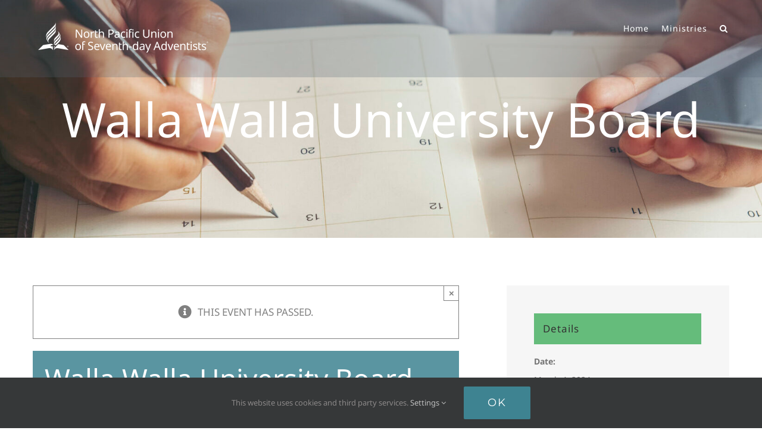

--- FILE ---
content_type: text/css
request_url: https://npuc.org/wp-content/plugins/envato-elements/assets/main.css?ver=1757728101
body_size: 21117
content:
@keyframes sS_UsPZ8seXyJGUaoeI5{0%{transform:rotate(0deg)}to{transform:rotate(1turn)}}.gVeaP5T2Zg1qG5OQqA7X{color:#7f7f7f;display:flex;flex-direction:column;min-height:200px;width:650px}.gVeaP5T2Zg1qG5OQqA7X p{color:#7f7f7f;font-family:-apple-system,BlinkMacSystemFont,Segoe UI,Roboto,Oxygen-Sans,Ubuntu,Cantarell,Helvetica Neue,sans-serif;font-size:14px;line-height:1.8;margin:20px 0}.gVeaP5T2Zg1qG5OQqA7X p strong{color:#4a4a4a}[dir=rtl] .gVeaP5T2Zg1qG5OQqA7X p{font-family:-apple-system,BlinkMacSystemFont,Segoe UI,Roboto,Oxygen-Sans,Ubuntu,Cantarell,Helvetica Neue,sans-serif}.pvMgffnRMQZd8U2gks4t{background:transparent;border:0;color:#919191;cursor:pointer;display:block;padding:0;position:absolute;right:10px;top:10px}[dir=rtl] .pvMgffnRMQZd8U2gks4t{left:10px;right:unset}.a1TVM6Rg_kAbmBYOROg5{font-size:24px;height:24px;opacity:.7;transition:opacity .2s ease-in-out;width:24px}.a1TVM6Rg_kAbmBYOROg5:hover{opacity:1}@keyframes JSNV5FfElFXwluWwhbxb{0%{transform:rotate(0deg)}to{transform:rotate(1turn)}}.t7tKazN0d6iWYLSRkBWQ{margin:0 0 20px}.QlZjW4W_zQv3jOHHXZ6E{color:#565656;font-size:31px;line-height:36px;margin:0;padding:0}.QlZjW4W_zQv3jOHHXZ6E,[dir=rtl] .QlZjW4W_zQv3jOHHXZ6E{font-weight:200}.QlZjW4W_zQv3jOHHXZ6E,.sOGsL4O7lLXap4iPVZMl,[dir=rtl] .QlZjW4W_zQv3jOHHXZ6E{font-family:-apple-system,BlinkMacSystemFont,Segoe UI,Roboto,Oxygen-Sans,Ubuntu,Cantarell,Helvetica Neue,sans-serif}.sOGsL4O7lLXap4iPVZMl{color:#7f7f7f;font-size:14px;line-height:1.8;margin:8px 0 0}.sOGsL4O7lLXap4iPVZMl strong{color:#4a4a4a}[dir=rtl] .sOGsL4O7lLXap4iPVZMl{font-family:-apple-system,BlinkMacSystemFont,Segoe UI,Roboto,Oxygen-Sans,Ubuntu,Cantarell,Helvetica Neue,sans-serif}.O2YhkzHAsIWbzbxxi6ff{display:flex;flex-wrap:wrap}.O2YhkzHAsIWbzbxxi6ff>*{margin:0 10px 5px 0}[dir=rtl] .O2YhkzHAsIWbzbxxi6ff>*{margin:0 0 5px 10px}@keyframes Qat8jVjXXbXCOOLqs94g{0%{transform:rotate(0deg)}to{transform:rotate(1turn)}}.LC5UgQWLT2jks7McJNeb,.QqRnHkw9uTCAeTQF1rZQ,.XBnOKNdOJqo5nNGrzrew,.YuEzd0uMO2qVpy2X6hcf,.ts3oLpsxqq6KX50GC8Tv,.uUe4cO1brmNPIvEeNNX8{align-items:center;border-radius:4px;cursor:pointer;display:inline-flex;font-family:-apple-system,BlinkMacSystemFont,Segoe UI,Roboto,Oxygen-Sans,Ubuntu,Cantarell,Helvetica Neue,sans-serif;font-size:12px;font-weight:400;line-height:20px;min-height:36px;padding:0 12px;text-decoration:none;white-space:nowrap}.QqRnHkw9uTCAeTQF1rZQ[disabled],[disabled].LC5UgQWLT2jks7McJNeb,[disabled].XBnOKNdOJqo5nNGrzrew,[disabled].YuEzd0uMO2qVpy2X6hcf,[disabled].ts3oLpsxqq6KX50GC8Tv,[disabled].uUe4cO1brmNPIvEeNNX8{cursor:not-allowed}@media screen and (min-width:1281px){.LC5UgQWLT2jks7McJNeb,.QqRnHkw9uTCAeTQF1rZQ,.XBnOKNdOJqo5nNGrzrew,.YuEzd0uMO2qVpy2X6hcf,.ts3oLpsxqq6KX50GC8Tv,.uUe4cO1brmNPIvEeNNX8{font-size:14px;padding:0 16px}}.uUe4cO1brmNPIvEeNNX8{background:#fff;border:1px solid #81b441;color:#81b441}.uUe4cO1brmNPIvEeNNX8:active,.uUe4cO1brmNPIvEeNNX8:focus,.uUe4cO1brmNPIvEeNNX8:hover{background:#639623;border-color:#639623;color:#fff}.ts3oLpsxqq6KX50GC8Tv{background:#81b441;border:1px solid #81b441;color:#fff}.ts3oLpsxqq6KX50GC8Tv:active,.ts3oLpsxqq6KX50GC8Tv:focus,.ts3oLpsxqq6KX50GC8Tv:hover{background:#639623;border-color:#639623;color:#fff}.LC5UgQWLT2jks7McJNeb{background:#fff;border:1px solid #979797;color:#979797}.LC5UgQWLT2jks7McJNeb:active,.LC5UgQWLT2jks7McJNeb:focus,.LC5UgQWLT2jks7McJNeb:hover{border-color:#23282d;color:#23282d}.XBnOKNdOJqo5nNGrzrew{background:#fff;border:1px solid #ef3962;color:#ef3962}.XBnOKNdOJqo5nNGrzrew:active,.XBnOKNdOJqo5nNGrzrew:focus,.XBnOKNdOJqo5nNGrzrew:hover{background:#ef3962;color:#fff}.YuEzd0uMO2qVpy2X6hcf{background:#fff;border:1px solid #ef8539;color:#ef8539}.YuEzd0uMO2qVpy2X6hcf:active,.YuEzd0uMO2qVpy2X6hcf:focus,.YuEzd0uMO2qVpy2X6hcf:hover{background:#ef8539;color:#fff}.EUBmY4zVEyTGOz1KsDKL{font-size:16px;height:16px;transition:none}.nI4Yhr75dRVvMAe967oT{margin-right:4px}[dir=rtl] .nI4Yhr75dRVvMAe967oT{margin-left:4px;margin-right:0}@keyframes IM8d2BYf0Wp9G7uINCWC{to{transform:rotate(1turn)}}.nbJIiBODX7tPOQAR4xY0{animation:IM8d2BYf0Wp9G7uINCWC 4s linear infinite}@keyframes GYiL8BnBpQKnTefGYgAm{0%{transform:rotate(0deg)}to{transform:rotate(1turn)}}.tYunj2r6G_mOYLhOfELU{background-image:url(623b705990823b2ece04.png);background-position:100% 100%;background-repeat:no-repeat;background-size:266px 156px;bottom:0;height:156px;position:absolute;right:0;width:266px}[dir=rtl] .tYunj2r6G_mOYLhOfELU{background-position:0 100%;left:0;right:unset}.JjmL2CF5GEtiUPeV8C4w{color:#81b441;font-size:33px;margin-right:20px}.iJtOk5m6SfGa8pQSrkku{align-items:center;display:flex}.wFI9Uolog2IRYJGCT8O1{margin-right:10px}.wFI9Uolog2IRYJGCT8O1 path{fill:#80b341}.VmVyW8FdEYOrgjMCBpdw{color:#7f7f7f;font-family:-apple-system,BlinkMacSystemFont,Segoe UI,Roboto,Oxygen-Sans,Ubuntu,Cantarell,Helvetica Neue,sans-serif;font-size:14px;line-height:1.8;margin:0}.VmVyW8FdEYOrgjMCBpdw strong{color:#4a4a4a}.JHN4YudEorkrMZ4WJVGY,[dir=rtl] .VmVyW8FdEYOrgjMCBpdw{font-family:-apple-system,BlinkMacSystemFont,Segoe UI,Roboto,Oxygen-Sans,Ubuntu,Cantarell,Helvetica Neue,sans-serif}.JHN4YudEorkrMZ4WJVGY{color:#7f7f7f;font-size:14px;line-height:1.8;margin:20px 0}.JHN4YudEorkrMZ4WJVGY strong{color:#4a4a4a}[dir=rtl] .JHN4YudEorkrMZ4WJVGY{font-family:-apple-system,BlinkMacSystemFont,Segoe UI,Roboto,Oxygen-Sans,Ubuntu,Cantarell,Helvetica Neue,sans-serif}.NeEK69NnUqpnh5DYe07O{display:flex;flex-direction:column}.PuZAM5eGK60pLmk8ipgT{display:flex}.soCiGzxs_hrA4AY8RzQn{flex:0 0 320px}._dJkL8kP30QXaYdWbGui{margin-left:10px}[dir=rtl] ._dJkL8kP30QXaYdWbGui{margin-left:0;margin-right:10px}.urAeFf1yKY6B5Kuqj1rl{font-size:12px;margin:0 0 12px}.VszzYOqap80dhwgQCqX9{color:red;margin:12px 0 0}@keyframes T8m3tLKI9suNWhxhYnfJ{0%{transform:rotate(0deg)}to{transform:rotate(1turn)}}.mZIo4ecByHPuHh0PUWKo{width:390px}.mZIo4ecByHPuHh0PUWKo[type=text]{background:#fff;border:1px solid #979797;border-radius:4px;color:#23282d;display:inline-block;font-family:-apple-system,BlinkMacSystemFont,Segoe UI,Roboto,Oxygen-Sans,Ubuntu,Cantarell,Helvetica Neue,sans-serif;font-size:15px;line-height:32px;margin:0;min-height:36px;outline:0;padding:0 10px}.mZIo4ecByHPuHh0PUWKo[type=text]:active,.mZIo4ecByHPuHh0PUWKo[type=text]:focus{border-color:#979797;box-shadow:none;color:#191e23;outline:none;outline-offset:-2px}.mZIo4ecByHPuHh0PUWKo[type=text].jGJQhlEs3g9hENk_1Hc7{border-color:#81b441}.ZLNziRQ2VCixfcc51R2S{color:#7f7f7f;font-family:-apple-system,BlinkMacSystemFont,Segoe UI,Roboto,Oxygen-Sans,Ubuntu,Cantarell,Helvetica Neue,sans-serif;font-size:14px;line-height:1.8;margin:20px 0}.ZLNziRQ2VCixfcc51R2S strong{color:#4a4a4a}[dir=rtl] .ZLNziRQ2VCixfcc51R2S{font-family:-apple-system,BlinkMacSystemFont,Segoe UI,Roboto,Oxygen-Sans,Ubuntu,Cantarell,Helvetica Neue,sans-serif}@keyframes xZc_kXzHHBnSzwTXS08Q{0%{transform:rotate(0deg)}to{transform:rotate(1turn)}}.YlDsUwlwYA5pfXmrOhU6{width:100%}.YlDsUwlwYA5pfXmrOhU6[type=text]{background:#fff;border:1px solid #979797;border-radius:4px;color:#23282d;display:inline-block;font-family:-apple-system,BlinkMacSystemFont,Segoe UI,Roboto,Oxygen-Sans,Ubuntu,Cantarell,Helvetica Neue,sans-serif;font-size:15px;line-height:32px;margin:0;min-height:36px;outline:0;padding:0 10px}.YlDsUwlwYA5pfXmrOhU6[type=text]:active,.YlDsUwlwYA5pfXmrOhU6[type=text]:focus{border-color:#979797;box-shadow:none;color:#191e23;outline:none;outline-offset:-2px}.YlDsUwlwYA5pfXmrOhU6[type=text].LRW12fWlARGsSb5O83rG{border-color:#81b441}@keyframes rbByTawT8Ns9kqq0HGsf{0%{transform:rotate(0deg)}to{transform:rotate(1turn)}}.Fwr6VX3YN9MsgmtOhpea{border-top:1px solid #ddd;margin:20px 0 0;padding:20px 0 0}.dY5VmRWcscu5e7Lq6E0b{padding:0 10px 15px}.kgLOQ4hOsrVDdNFNvS3A{height:100px;overflow:auto;-webkit-user-select:all;-moz-user-select:all;user-select:all;white-space:pre-wrap;width:100%;word-break:break-all}.o2SeRD1MxIhUjiPlbNjS{color:#7f7f7f;font-family:-apple-system,BlinkMacSystemFont,Segoe UI,Roboto,Oxygen-Sans,Ubuntu,Cantarell,Helvetica Neue,sans-serif;font-size:14px;line-height:1.8;margin:20px 0}.o2SeRD1MxIhUjiPlbNjS strong{color:#4a4a4a}[dir=rtl] .o2SeRD1MxIhUjiPlbNjS{font-family:-apple-system,BlinkMacSystemFont,Segoe UI,Roboto,Oxygen-Sans,Ubuntu,Cantarell,Helvetica Neue,sans-serif}.Dwp3tg3o18QhGJV5HlJ9{background-color:#fff;border-bottom:1px solid #e0e5e9;display:flex;z-index:20}.EIvgD062PStCro4Y2x3b{display:flex;flex-direction:column;justify-content:center;min-height:54px;padding:0 10px 0 20px}.EIvgD062PStCro4Y2x3b img{height:22px}.EIvgD062PStCro4Y2x3b a:active,.EIvgD062PStCro4Y2x3b a:focus{border:0;box-shadow:none;outline:0}@media screen and (max-width:1000px){.EIvgD062PStCro4Y2x3b{margin-right:20px;max-width:123px;overflow:hidden}}[dir=rtl] .EIvgD062PStCro4Y2x3b{padding:0 20px 0 10px}@media screen and (max-width:1000px){[dir=rtl] .EIvgD062PStCro4Y2x3b{margin-left:20px;margin-right:0}}.Ffi7ZcURZaLZy7pB3H5p{background-image:url(072212f3bb5dc6490def.svg);background-position:0;background-repeat:no-repeat;background-size:contain;cursor:pointer;height:22px;overflow:hidden;text-indent:-9999px;width:220px}@media screen and (max-width:1000px){[dir=rtl] .Ffi7ZcURZaLZy7pB3H5p{background-position:117px}}.GJX6fyjVsys49mixJkPi{border-left:1px solid #f1f1f1;display:flex;flex:1;flex-direction:row;justify-content:space-between}.DQEP3VkFC7FBhledwdmk{display:flex;flex-direction:row;justify-content:left;margin:0;padding:0}@media screen and (max-width:782px){.DQEP3VkFC7FBhledwdmk{flex:1;flex-wrap:wrap}}.kvDyqVLB4BCtIpxvGT69{align-items:center;border-right:1px solid #f1f1f1;display:flex;margin:0;padding:0;position:relative}.kvDyqVLB4BCtIpxvGT69:hover>.O_O0TAYjIUJTsYk7aSBK:after{transform:rotate(90deg)}.rNz_ZqB3grAvzzVa2HRH>.O_O0TAYjIUJTsYk7aSBK{padding:0 40px 0 30px}.rNz_ZqB3grAvzzVa2HRH>.O_O0TAYjIUJTsYk7aSBK:after{content:"";font-family:dashicons;margin-top:-7px;opacity:.7;position:absolute;right:14px;top:50%;transform:rotate(0deg);transform-origin:50% 50%;transition:transform .1s ease}.rNz_ZqB3grAvzzVa2HRH:hover .Evcc7gaeHEkJLNbM01f0{max-height:200px;opacity:1;overflow:visible;transform:scale(1);transition-delay:.1s}.rNz_ZqB3grAvzzVa2HRH:hover .KBcmaFYOuTMLTPle9Gij{left:auto;max-height:400px;overflow-y:auto;right:0;width:300px}.rNz_ZqB3grAvzzVa2HRH:hover .KBcmaFYOuTMLTPle9Gij::-webkit-scrollbar{-webkit-appearance:none;width:7px}.rNz_ZqB3grAvzzVa2HRH:hover .KBcmaFYOuTMLTPle9Gij::-webkit-scrollbar-thumb{background-color:rgba(0,0,0,.5);border-radius:4px;-webkit-box-shadow:0 0 1px hsla(0,0%,100%,.5)}.O_O0TAYjIUJTsYk7aSBK{align-items:center;color:#555d66;cursor:pointer;display:flex;font-size:13px;font-weight:500;height:55px;justify-content:center;padding:0 30px;text-align:center;text-decoration:none}.O_O0TAYjIUJTsYk7aSBK:hover{background:#f0f2f4;color:#222}.O_O0TAYjIUJTsYk7aSBK:active,.O_O0TAYjIUJTsYk7aSBK:focus{border:0;box-shadow:none;outline:0}.CHfM1kFGur5HrQcjHeGI,.CHfM1kFGur5HrQcjHeGI:active,.CHfM1kFGur5HrQcjHeGI:focus{background-color:#f0f2f4;box-shadow:inset 0 -1px 0 0 #81b440}.Evcc7gaeHEkJLNbM01f0 .CHfM1kFGur5HrQcjHeGI,.Evcc7gaeHEkJLNbM01f0 .CHfM1kFGur5HrQcjHeGI:active,.Evcc7gaeHEkJLNbM01f0 .CHfM1kFGur5HrQcjHeGI:focus{box-shadow:none}.yb0pG0c_dyODza8Gl1xH:before{background:#81b440;border-radius:9px;color:#fff;content:"NEW";display:block;font-size:10px;font-weight:400;line-height:14px;padding:1px 7px 0;position:absolute;right:-14px;text-transform:uppercase;top:4px;z-index:9}.Evcc7gaeHEkJLNbM01f0{background:#fff;border-left:1px solid #f1f1f1;border-right:1px solid #f1f1f1;border-top:1px solid #f1f1f1;box-shadow:0 6px 18px 2px rgba(0,0,0,.09);display:flex;flex-direction:column;justify-content:left;left:-1px;margin:0;max-height:0;opacity:0;overflow:hidden;padding:0;position:absolute;top:100%;transform:scale(.4);transform-origin:60% top;transition:max-height 0s linear 0s,opacity .2s cubic-bezier(.39,.575,.565,1),transform .15s cubic-bezier(.1,1.26,.83,1);width:200px;z-index:999}.Evcc7gaeHEkJLNbM01f0 .O_O0TAYjIUJTsYk7aSBK{height:45px;justify-content:left}.MNkYe0Ixbm0TajjKgypc{border-bottom:1px solid #f1f1f1;margin:0;padding:0}.rr0EXLF9Fp39qmRSFrYy{display:none}@media(min-width:900px){.rr0EXLF9Fp39qmRSFrYy{display:flex}.rr0EXLF9Fp39qmRSFrYy .kvDyqVLB4BCtIpxvGT69{border-right:0;margin-left:10px}[dir=rtl] .rr0EXLF9Fp39qmRSFrYy .kvDyqVLB4BCtIpxvGT69{margin-left:0;margin-right:10px}}.UVRcN9JMN54XJTpNgN0Z{background-color:#ca4a1f;border-radius:5px;color:#fff;display:block;font-size:10px;line-height:15px;padding:0 4px;position:absolute;right:13px;top:21px}.XHlFEJZD3DfXUahshb2g{padding:20px}.bj0j7mr7XUiqDBXbH39B{color:#363b3f;margin-bottom:0;padding:5px 0 10px 20px;position:relative}.IuMkBIxshw0gIxwuI_y4{font-size:9px;margin-bottom:5px;opacity:.5;text-transform:uppercase}.BVJvVCFdPmuItOS9nrkL{font-size:14px;font-weight:700;padding:4px 0 0}.e_KoJ439BPSrbRtAaJzj{font-size:12px;word-break:break-word}.e_KoJ439BPSrbRtAaJzj p{margin:7px 0}.e_KoJ439BPSrbRtAaJzj p a{color:#0073aa;text-decoration:underline}.VvDF7zAB58zw_Z8b1rTC{margin:auto 0 0;text-align:center}@keyframes uwLTqOiRRRte4xBKD8uD{0%{transform:rotate(0deg)}to{transform:rotate(1turn)}}.MlcAWjNfWhbxkknmICeA{display:flex;justify-content:center;margin:20px}.ZKAWxIXy0mqetQWaadc0{background:#fff;border-radius:4px;box-shadow:0 1px 1px rgba(0,0,0,.2);display:flex;flex:0 1 730px;justify-content:center;padding:20px;text-align:center}.J863wsvL15hDM6tTh6sB{flex:0 1 567px;padding:20px 0}.ctQ6oktXTXlabnopITGw{color:#565656;font-size:31px;font-size:20px;line-height:36px;margin:0;padding:0}.DJkoSF7F97snrnm4oyvm,.ctQ6oktXTXlabnopITGw,[dir=rtl] .ctQ6oktXTXlabnopITGw{font-family:-apple-system,BlinkMacSystemFont,Segoe UI,Roboto,Oxygen-Sans,Ubuntu,Cantarell,Helvetica Neue,sans-serif;font-weight:200}.DJkoSF7F97snrnm4oyvm{color:#565656;font-size:31px;line-height:36px;margin:0;padding:0}[dir=rtl] .DJkoSF7F97snrnm4oyvm{font-weight:200}.SI4hPDdZRVgl22BSsscW,[dir=rtl] .DJkoSF7F97snrnm4oyvm{font-family:-apple-system,BlinkMacSystemFont,Segoe UI,Roboto,Oxygen-Sans,Ubuntu,Cantarell,Helvetica Neue,sans-serif}.SI4hPDdZRVgl22BSsscW{color:#7f7f7f;font-size:14px;line-height:1.8;margin:20px 0}.SI4hPDdZRVgl22BSsscW strong{color:#4a4a4a}[dir=rtl] .SI4hPDdZRVgl22BSsscW{font-family:-apple-system,BlinkMacSystemFont,Segoe UI,Roboto,Oxygen-Sans,Ubuntu,Cantarell,Helvetica Neue,sans-serif}.Q1ZcIkcnQrsrLY2hXPHG{background-image:url(b961b7df6f56f84a1b98.png);background-position:50%;background-repeat:no-repeat;background-size:cover;cursor:pointer;height:0;margin:20px 0;overflow:hidden;padding-bottom:56.25%;position:relative}.T4gnlZEhHEug0uWEMd_h{height:100%;left:0;position:absolute;top:0;width:100%}.tkNQ2B9FjaJMSzk9Phqz{display:flex;justify-content:space-between}@keyframes dpLWv5KikKDy4lMEFaIe{0%{transform:rotate(0deg)}to{transform:rotate(1turn)}}.ZJFLJu7nhNMpLZA0vPSQ{background:#fff;border-radius:4px;box-shadow:0 1px 1px rgba(0,0,0,.1);display:flex;flex-flow:row wrap;margin-bottom:20px;min-height:250px}.SDZgBZQbRaALO4gCthm9{display:flex;flex:1 50%;flex-direction:column;justify-content:center;padding:20px}.SDZgBZQbRaALO4gCthm9:nth-of-type(2){background-image:radial-gradient(circle at bottom right,#f8f8ff 0,#f8f8ff 50%,#f8f8ff 0,#fff 50.2%,#fff 72%,#fff 100%);background-position:100% 100%;background-repeat:no-repeat;background-size:134%;border-bottom-right-radius:4px;border-top-right-radius:4px}[dir=rtl] .SDZgBZQbRaALO4gCthm9:nth-of-type(2){background-image:radial-gradient(circle at bottom left,#f8f8ff 0,#f8f8ff 50%,#f8f8ff 0,#fff 50.2%,#fff 72%,#fff 100%);background-position:0 100%}.odwqnWPSaShZ6l_MEOJF{background-image:url(97ef867a853d80864ccb.png);background-position:bottom;background-repeat:no-repeat;background-size:contain;height:100%}.JQpQi3glecXLHAbQ6FAO{color:#7f7f7f;font-size:14px;line-height:20px;margin:0 0 20px}.TlB0Gzbi8cvun4hFKy1N{flex:2 100%;margin-top:20px;position:absolute;right:40px}[dir=rtl] .TlB0Gzbi8cvun4hFKy1N{left:40px;right:unset}.TlB0Gzbi8cvun4hFKy1N button{background:transparent;border:0;cursor:pointer}@keyframes Tmu0yG8RG6mBMDSZD7cw{0%{transform:rotate(0deg)}to{transform:rotate(1turn)}}.QGXma5UYJzdvtEgx_UAp{font-size:24px;height:24px;opacity:.7;transition:opacity .2s ease-in-out;width:24px}.QGXma5UYJzdvtEgx_UAp:hover{opacity:1}@keyframes Vo6ysooSrcFOsQLL4073{0%{transform:rotate(0deg)}to{transform:rotate(1turn)}}.ImEP0THHUDRD3VQgQbAj{flex:1;max-width:570px;position:relative}.CTD1YahwXejmOQQug3Ww[type=text]{background:#fff;border:1px solid #979797;border-radius:4px;color:#23282d;display:inline-block;font-family:-apple-system,BlinkMacSystemFont,Segoe UI,Roboto,Oxygen-Sans,Ubuntu,Cantarell,Helvetica Neue,sans-serif;font-size:15px;line-height:32px;margin:0;min-height:36px;outline:0;padding:0 10px}.CTD1YahwXejmOQQug3Ww[type=text]:active,.CTD1YahwXejmOQQug3Ww[type=text]:focus{border-color:#979797;box-shadow:none;color:#191e23;outline:none;outline-offset:-2px}.CTD1YahwXejmOQQug3Ww[type=text].vAE4tL041Irnr0jmVMYw{border-color:#81b441}.qdHjVY8Dyw0TSWba_WJ2{background-color:transparent;border:0;color:#7bab48;cursor:pointer;font-size:23px;height:36px;overflow:hidden;position:absolute;right:5px;top:0;width:30px}.qdHjVY8Dyw0TSWba_WJ2:active,.qdHjVY8Dyw0TSWba_WJ2:focus{outline:0}[dir=rtl] .qdHjVY8Dyw0TSWba_WJ2{left:5px;right:unset}@keyframes PdMo8CQ0WL_SP2H8HPMP{0%{transform:rotate(0deg)}to{transform:rotate(1turn)}}.QiTtBZ1afO5BaQMijIf_{flex:1}.QiTtBZ1afO5BaQMijIf_:hover .uU1yI03GCzf24wNda_hY{z-index:19}.QiTtBZ1afO5BaQMijIf_:hover .uU1yI03GCzf24wNda_hY:after{transform:rotate(90deg)}.QiTtBZ1afO5BaQMijIf_:hover .xZnkUERcDy6zSwtacMqE{display:block;min-width:150px}.QiTtBZ1afO5BaQMijIf_:hover .tf8cK8N96MO3jTX8cVIT{position:relative}.QiTtBZ1afO5BaQMijIf_:hover .tf8cK8N96MO3jTX8cVIT:before{background:transparent;bottom:-50px;content:"";display:block;left:-15px;position:absolute;right:-15px;top:-78px;z-index:-1}.uU1yI03GCzf24wNda_hY{background:#fff;border:1px solid #ddd;border-radius:2px;color:#767676;cursor:pointer;font-size:13px;height:36px;line-height:36px;padding:0 30px 0 12px;position:relative;z-index:20}.uU1yI03GCzf24wNda_hY:after{content:"";font-family:dashicons;font-size:16px;margin-top:0;opacity:.7;position:absolute;right:7px;transform:rotate(0deg);transform-origin:50% 50%;transition:transform .1s ease}.xZnkUERcDy6zSwtacMqE{background:#fff;border:1px solid #e0e5e9;box-shadow:0 10px 10px rgba(0,0,0,.1);display:none;line-height:30px;padding:20px 10px;position:absolute;right:-1px;top:130%;white-space:nowrap;z-index:8}[dir=rtl] .xZnkUERcDy6zSwtacMqE{left:-1px;right:unset}.xZnkUERcDy6zSwtacMqE:after,.xZnkUERcDy6zSwtacMqE:before{border-style:solid;bottom:100%;content:"";display:block;height:0;position:absolute;right:40px;width:0}[dir=rtl] .xZnkUERcDy6zSwtacMqE:after,[dir=rtl] .xZnkUERcDy6zSwtacMqE:before{left:40px;right:unset}.xZnkUERcDy6zSwtacMqE:after{border-color:transparent transparent #fff;border-width:10px}.xZnkUERcDy6zSwtacMqE:before{border-color:transparent transparent #e2e2e2;border-width:11px}.xZnkUERcDy6zSwtacMqE[data-columns="2"] .tf8cK8N96MO3jTX8cVIT{-moz-column-count:2;column-count:2}.xZnkUERcDy6zSwtacMqE[data-columns="3"] .tf8cK8N96MO3jTX8cVIT{-moz-column-count:3;column-count:3}.xZnkUERcDy6zSwtacMqE [type=checkbox].oNXW0FN_e5LR5Y0G2cri{display:none}.xZnkUERcDy6zSwtacMqE[data-variant=colors] [type=checkbox].oNXW0FN_e5LR5Y0G2cri{border:0;border-radius:5px;display:inline-block;height:20px;margin-right:13px;width:30px}.xZnkUERcDy6zSwtacMqE[data-variant=colors] [type=checkbox].oNXW0FN_e5LR5Y0G2cri:before{speak:none;-webkit-font-smoothing:antialiased;-moz-osx-font-smoothing:grayscale;display:inline-block;float:left;font:normal 21px/1 dashicons;vertical-align:middle;width:16px}.xZnkUERcDy6zSwtacMqE[data-variant=colors] [type=checkbox].oNXW0FN_e5LR5Y0G2cri:checked:before{color:#fff;content:"";margin:0 0 0 4px}.xZnkUERcDy6zSwtacMqE[data-variant=colors] [type=checkbox].A1tCrRLZetohHfTbQOtu{background-color:#ff85ca}.xZnkUERcDy6zSwtacMqE[data-variant=colors] [type=checkbox].ZHtOsyK3Q20eKMbbTsCw{background-color:#ef3962}.xZnkUERcDy6zSwtacMqE[data-variant=colors] [type=checkbox].mmE1qTlhgHSj5x6awilU{background-color:#fb7058}.xZnkUERcDy6zSwtacMqE[data-variant=colors] [type=checkbox].hDJAhIhl3nP3TYwUUftk{background-color:#fee757}.xZnkUERcDy6zSwtacMqE[data-variant=colors] [type=checkbox].ghkpY9XtwLvYcdu9L3n1{background-color:#1acb7e}.xZnkUERcDy6zSwtacMqE[data-variant=colors] [type=checkbox].hY0iM8OZPOxOuRYgV1Dx{background-color:#1ddac2}.xZnkUERcDy6zSwtacMqE[data-variant=colors] [type=checkbox].FL0Fe1uj_W1dPdkTsz_g{background-color:#349fe5}.xZnkUERcDy6zSwtacMqE[data-variant=colors] [type=checkbox].yPzaWJXbr8SNbr8gyAaA{background-color:#8966b7}.xZnkUERcDy6zSwtacMqE[data-variant=colors] [type=checkbox].TWCgOrNI0mfSFzMWogap{background-color:#7f5d60}.xZnkUERcDy6zSwtacMqE[data-variant=colors] [type=checkbox].h9oNMde_QzIsN9IEUBaD{background-color:#010101}.xZnkUERcDy6zSwtacMqE[data-variant=colors] [type=checkbox].CjXC7oXGC5xckeg_bHYU{background-color:#d6d3e3}.xZnkUERcDy6zSwtacMqE[data-variant=colors] [type=checkbox].FwrS64yTN07G_bjx_yHG{background-color:#fff;border:1px solid #eee}.xZnkUERcDy6zSwtacMqE[data-variant=colors] [type=checkbox].FwrS64yTN07G_bjx_yHG:checked:before,.xZnkUERcDy6zSwtacMqE[data-variant=colors] [type=checkbox].hDJAhIhl3nP3TYwUUftk:checked:before{color:#000}.xZnkUERcDy6zSwtacMqE[data-variant=checkbox] [type=checkbox].oNXW0FN_e5LR5Y0G2cri{border:2px solid #6d7781;border-radius:3px;display:inline-block;height:15px;margin-right:13px;width:15px}.xZnkUERcDy6zSwtacMqE[data-variant=checkbox] [type=checkbox].oNXW0FN_e5LR5Y0G2cri:before{speak:none;-webkit-font-smoothing:antialiased;-moz-osx-font-smoothing:grayscale;align-items:center;display:flex;float:left;font:normal 13px/1 dashicons;height:13px;justify-content:center;width:11px}.xZnkUERcDy6zSwtacMqE[data-variant=checkbox] [type=checkbox].oNXW0FN_e5LR5Y0G2cri:checked:before{content:"";margin:0}.TTiRDl76gbc8THpkha9Z{color:#7f7f7f;padding:0 10px}.TTiRDl76gbc8THpkha9Z.q0wXl9uEw1ACSGvEJnEL,.TTiRDl76gbc8THpkha9Z:hover{color:#4a4a4a}@keyframes xNHWblKxkFSNcytS5BKz{0%{transform:rotate(0deg)}to{transform:rotate(1turn)}}.Fo3OqzHUH70PraJwtmop{align-items:center;display:flex;flex-wrap:wrap;justify-content:space-between;margin:0 0 20px}.UmAVQmtv7kp3_1XWTsbO{padding:0 0 0 10px}.UDXdhfkHiRTu4sxJkNjC{flex:1 1 100%;flex-wrap:wrap;margin:40px 0;padding-left:15px;padding-right:15px}.UDXdhfkHiRTu4sxJkNjC,.UDXdhfkHiRTu4sxJkNjC a{align-items:center;display:flex;justify-content:center}.UDXdhfkHiRTu4sxJkNjC a{background:#fff;border-radius:3px;color:#000;cursor:pointer;font-size:14px;height:40px;margin:0 3px;min-width:45px;padding:5px 10px}.UDXdhfkHiRTu4sxJkNjC a:hover{color:#0073af}.c5u_ay6qpHFPNcYeB1fD a{background:#0073af;color:#fff}.c5u_ay6qpHFPNcYeB1fD a:hover{color:#c5e7ff}.PJIdgIhkDWhmbw7_ma0K{opacity:.4}.PJIdgIhkDWhmbw7_ma0K a{cursor:not-allowed}.ZwIN2Txfpbnv_uRRMBEm,.ih_G3vgM1vE0vr0s57TO{font-size:16px;line-height:20px}.gAEGZxvfLTtafxjkHmVA{width:100%}.gIYwvJQE7QbhgP70nTVp{display:flex;flex-wrap:wrap;justify-content:space-between;margin:0 -1%;padding:0;width:102%}.QaoG9rZvslqmHOvXEhEE{flex:1}@keyframes zQIMBnXscsemm3IUu7Eg{0%{transform:rotate(0deg)}to{transform:rotate(1turn)}}.S1yoPNOKCvKKYtaRMYIJ{flex:0 1 100%;margin:0;min-width:0;padding:0 1% 2%}@media(min-width:600px)and (max-width:999px){.S1yoPNOKCvKKYtaRMYIJ{flex:0 1 50%}}@media(min-width:1000px){.S1yoPNOKCvKKYtaRMYIJ.XYJjqvkL3Mf3JJpRWSfw{flex:0 1 20%}.S1yoPNOKCvKKYtaRMYIJ.hio2tO0aNe6jOB7rhjOL{flex:0 1 25%}.S1yoPNOKCvKKYtaRMYIJ.BGOaSxrOBxkosvXtV1Or{flex:0 1 33.3333333%}.S1yoPNOKCvKKYtaRMYIJ.FHJ7Fxq42Jj74mMqUnMg{flex:0 1 40%}.S1yoPNOKCvKKYtaRMYIJ.N6AdK5nracNdxIxh42Sx{flex:0 1 50%}.S1yoPNOKCvKKYtaRMYIJ.KM4wVogBzRVLJgocV6SW{flex:0 1 60%}.S1yoPNOKCvKKYtaRMYIJ.Ln3Xw1rZoD1Ebuk5nhkN{flex:0 1 100%}}@keyframes BuNFxp2qyZt4B9jVp6VG{0%{transform:rotate(0deg)}to{transform:rotate(1turn)}}.HRCLPovsCttssTX2DwO0{border-radius:4px;height:100%;overflow:visible;position:relative}.HRCLPovsCttssTX2DwO0:hover:before{opacity:.15}.HRCLPovsCttssTX2DwO0:before{bottom:0;box-shadow:0 2px 4px #000;content:"";left:0;opacity:.07;position:absolute;right:0;top:0;transition:opacity .2s linear;z-index:-1}.kyFwtewblOqlNrLbsVdZ{background:#fff;background-position:50%;background-repeat:no-repeat;background-size:cover;border-radius:4px;display:flex;flex-direction:column;height:100%;overflow:hidden}.sYkh0dR0qopnKMKqfv2B{display:block;position:relative;width:100%}.BcwPoR1dqIzGCL4qlBY5{margin-top:auto;padding:13px 20px 10px}.sIAlNNg86qjWOssXNn54{color:#000;font-size:18px;font-weight:500;line-height:22px;margin:10px 0 2px;overflow:hidden;text-overflow:ellipsis;white-space:nowrap}[dir=rtl] .sIAlNNg86qjWOssXNn54{font-weight:500}.i2tHaNoZSBjDaLITI7vl{color:#7f7f7f;font-family:-apple-system,BlinkMacSystemFont,Segoe UI,Roboto,Oxygen-Sans,Ubuntu,Cantarell,Helvetica Neue,sans-serif;font-size:14px;line-height:1.8;margin:0 0 13px}.i2tHaNoZSBjDaLITI7vl strong{color:#4a4a4a}[dir=rtl] .i2tHaNoZSBjDaLITI7vl{font-family:-apple-system,BlinkMacSystemFont,Segoe UI,Roboto,Oxygen-Sans,Ubuntu,Cantarell,Helvetica Neue,sans-serif}@keyframes VixoJFyt2MNyzvaW734w{0%{transform:rotate(0deg)}to{transform:rotate(1turn)}}.zRsyEBpihxvuPE47rhBm{box-shadow:0 1px 2px rgba(0,0,0,.1);overflow:hidden;padding-bottom:66%;position:relative}.OO9J69mXPSwMqAcqe8c0{position:absolute;width:100%}.arbumiWtj3dGSuiuX4Dc,.d1EtoNS65TwLtfYl5Ljw{align-items:center;background:transparent;border:0;cursor:pointer;display:flex;height:100%;min-width:40px;opacity:0;outline:none;padding:0;position:absolute;top:-4px;transition:opacity .5s ease-in-out;width:30%;z-index:1}.YlJjuKxnpbsHoAf8TMoo,.lyhJ9Jrx3OMdFSdBLh9y{background:transparent;border:0;border-radius:50%;color:#fff;cursor:pointer;display:none;height:40px;margin:0;outline:none;padding:0;transition:color .3s linear,background-color .2s linear;width:40px}.JMXuI2gpGKBfQN0QSSCu,.oL2fArcFzMlPxXvwCs34{fill:#fff;height:31px;margin-top:5px;transition:fill .3s linear;width:16px}.oL2fArcFzMlPxXvwCs34{margin-left:3px}.JMXuI2gpGKBfQN0QSSCu{margin-right:3px}.d1EtoNS65TwLtfYl5Ljw{justify-content:flex-end;right:0}.d1EtoNS65TwLtfYl5Ljw:hover{background:linear-gradient(270deg,rgba(0,0,0,.3) 0,hsla(200,2%,75%,0));opacity:1}.d1EtoNS65TwLtfYl5Ljw:hover .lyhJ9Jrx3OMdFSdBLh9y{display:block}.arbumiWtj3dGSuiuX4Dc{justify-content:flex-start;left:0}.arbumiWtj3dGSuiuX4Dc:hover{background:linear-gradient(90deg,rgba(0,0,0,.3) 0,hsla(200,2%,75%,0));opacity:1}.arbumiWtj3dGSuiuX4Dc:hover .YlJjuKxnpbsHoAf8TMoo{display:block}.lyhJ9Jrx3OMdFSdBLh9y{margin-right:10px}.YlJjuKxnpbsHoAf8TMoo{margin-left:10px}.slick-slider{-webkit-touch-callout:none;-webkit-tap-highlight-color:rgba(0,0,0,0);box-sizing:border-box;touch-action:pan-y;-webkit-user-select:none;-moz-user-select:none;user-select:none;-khtml-user-select:none}.slick-list,.slick-slider{display:block;position:relative}.slick-list{margin:0;overflow:hidden;padding:0}.slick-list:focus{outline:none}.slick-list.dragging{cursor:pointer;cursor:hand}.slick-slider .slick-list,.slick-slider .slick-track{transform:translateZ(0)}.slick-track{display:block;left:0;margin-left:auto;margin-right:auto;position:relative;top:0}.slick-track:after,.slick-track:before{content:"";display:table}.slick-track:after{clear:both}.slick-loading .slick-track{visibility:hidden}.slick-slide{display:none;float:left;height:100%;min-height:1px}[dir=rtl] .slick-slide{float:right}.slick-slide img{display:block}.slick-slide.slick-loading img{display:none}.slick-slide.dragging img{pointer-events:none}.slick-initialized .slick-slide{display:block}.slick-loading .slick-slide{visibility:hidden}.slick-vertical .slick-slide{border:1px solid transparent;display:block;height:auto}.slick-arrow.slick-hidden{display:none}.slick-loading .slick-list{background:#fff url([data-uri]) 50% no-repeat}@font-face{font-family:slick;font-style:normal;font-weight:400;src:url([data-uri]);src:url([data-uri]?#iefix) format("embedded-opentype"),url([data-uri]) format("woff"),url([data-uri]) format("truetype"),url([data-uri]#slick) format("svg")}.slick-next,.slick-prev{border:none;cursor:pointer;display:block;font-size:0;height:20px;line-height:0;padding:0;position:absolute;top:50%;transform:translateY(-50%);width:20px}.slick-next,.slick-next:focus,.slick-next:hover,.slick-prev,.slick-prev:focus,.slick-prev:hover{background:transparent;color:transparent;outline:none}.slick-next:focus:before,.slick-next:hover:before,.slick-prev:focus:before,.slick-prev:hover:before{opacity:1}.slick-next.slick-disabled:before,.slick-prev.slick-disabled:before{opacity:.25}.slick-next:before,.slick-prev:before{-webkit-font-smoothing:antialiased;-moz-osx-font-smoothing:grayscale;color:#fff;font-family:slick;font-size:20px;line-height:1;opacity:.75}.slick-prev{left:-25px}[dir=rtl] .slick-prev{left:auto;right:-25px}.slick-prev:before{content:"←"}[dir=rtl] .slick-prev:before{content:"→"}.slick-next{right:-25px}[dir=rtl] .slick-next{left:-25px;right:auto}.slick-next:before{content:"→"}[dir=rtl] .slick-next:before{content:"←"}.slick-dotted.slick-slider{margin-bottom:30px}.slick-dots{bottom:-25px;display:block;list-style:none;margin:0;padding:0;position:absolute;text-align:center;width:100%}.slick-dots li{display:inline-block;margin:0 5px;padding:0;position:relative}.slick-dots li,.slick-dots li button{cursor:pointer;height:20px;width:20px}.slick-dots li button{background:transparent;border:0;color:transparent;display:block;font-size:0;line-height:0;outline:none;padding:5px}.slick-dots li button:focus,.slick-dots li button:hover{outline:none}.slick-dots li button:focus:before,.slick-dots li button:hover:before{opacity:1}.slick-dots li button:before{-webkit-font-smoothing:antialiased;-moz-osx-font-smoothing:grayscale;color:#000;content:"•";font-family:slick;font-size:6px;height:20px;left:0;line-height:20px;opacity:.25;position:absolute;text-align:center;top:0;width:20px}.slick-dots li.slick-active button:before{color:#000;opacity:.75}.sx787sC2U7lfTDYMLIhC{align-items:center;background:#fff;border-radius:4px;box-shadow:0 2px 2px rgba(0,0,0,.1);display:flex;height:100px;justify-content:center;margin:0 auto;padding:20px;width:100%}@keyframes ZmDK6dVPGLIbymmgy77D{0%{transform:translateY(0)}20%{transform:translateY(-100%)}50%{transform:translateY(0)}}@keyframes Q9chBNz6xJFBUIxWIZ7d{0%{opacity:0}to{opacity:1}}.UTKQY5EGMkOKZss_f5tS{animation:Q9chBNz6xJFBUIxWIZ7d 1s;height:50px;margin:100px auto;padding-top:16px;position:relative;width:130px}.UTKQY5EGMkOKZss_f5tS:before{animation:ZmDK6dVPGLIbymmgy77D 1.1s linear -.6s infinite;background-color:#523ee8}.UTKQY5EGMkOKZss_f5tS:after,.UTKQY5EGMkOKZss_f5tS:before{border-radius:50%;content:"";display:inline-block;height:16px;margin:0 7px;width:16px}.UTKQY5EGMkOKZss_f5tS:after{animation:ZmDK6dVPGLIbymmgy77D 1.1s linear 0s infinite;background-color:#f73859}.u8mVhXHcJIBsuXaND6qW:before{animation:ZmDK6dVPGLIbymmgy77D 1.1s linear -.4s infinite;background-color:#6d47d9}.u8mVhXHcJIBsuXaND6qW:after,.u8mVhXHcJIBsuXaND6qW:before{border-radius:50%;content:"";display:inline-block;height:16px;margin:0 7px;width:16px}.u8mVhXHcJIBsuXaND6qW:after{animation:ZmDK6dVPGLIbymmgy77D 1.1s linear -.2s infinite;background-color:#f7bc28}@keyframes QqUDxKnBFfs221U59dP1{0%{transform:rotate(0deg)}to{transform:rotate(1turn)}}.HmI8C1gtT4MCLxhOjdCP{align-items:center;background:#fff;border-radius:4px;box-shadow:0 2px 2px rgba(0,0,0,.1);display:flex;height:100px;justify-content:center;margin:0 auto 40px;padding:20px;width:100%}.x25wyEvH9elNrJun28Ow{color:#7f7f7f;font-family:-apple-system,BlinkMacSystemFont,Segoe UI,Roboto,Oxygen-Sans,Ubuntu,Cantarell,Helvetica Neue,sans-serif;font-size:14px;line-height:1.8;margin:20px 0}.x25wyEvH9elNrJun28Ow strong{color:#4a4a4a}[dir=rtl] .x25wyEvH9elNrJun28Ow{font-family:-apple-system,BlinkMacSystemFont,Segoe UI,Roboto,Oxygen-Sans,Ubuntu,Cantarell,Helvetica Neue,sans-serif}@keyframes AqYJhCRMBUbPWKD9vVXB{0%{transform:rotate(0deg)}to{transform:rotate(1turn)}}.IC0fcnX9WUBqWdYHtspN{align-items:center;background:#ffecdb;box-shadow:0 1px 0 rgba(239,133,57,.4);color:#ef8539;display:flex;justify-content:space-between;margin:-20px -20px 20px;padding:15px 20px}.r2aiiUbZsg7QKB9hyTO0{color:#7f7f7f;font-family:-apple-system,BlinkMacSystemFont,Segoe UI,Roboto,Oxygen-Sans,Ubuntu,Cantarell,Helvetica Neue,sans-serif;font-size:14px;line-height:1.8;margin:20px 0}.r2aiiUbZsg7QKB9hyTO0 strong{color:#4a4a4a}[dir=rtl] .r2aiiUbZsg7QKB9hyTO0{font-family:-apple-system,BlinkMacSystemFont,Segoe UI,Roboto,Oxygen-Sans,Ubuntu,Cantarell,Helvetica Neue,sans-serif}.hUBrl9vbDHz55o3ZliUT{margin:0 0 20px}.cyvhumTK_IFOzwlwOfP8{align-items:center;display:flex}.TyQIwihNa3i6rBxgcr1u,.aNy1xVMC7_gemR7LrfVd{margin-right:10px}.BbAMJMKqCjxGvszpWhDg{font-style:italic;font-weight:700}@keyframes G5QZ9t5kUb97cEF1HUWX{to{transform:rotate(1turn)}}.KZ8VyHuXk4czDvskwQig{animation:G5QZ9t5kUb97cEF1HUWX 4s linear infinite}.a5GtyJdeIQg9cT7uLuZt{max-height:50vh;overflow-y:auto}@keyframes Gh3ozsbCuUxxagL1DT3f{0%{transform:rotate(0deg)}to{transform:rotate(1turn)}}.tvFMLnjEzqmrwZLLzZZE{border-radius:2px;color:#767676;cursor:pointer;font-size:13px;height:40px;line-height:40px;padding:0 30px 0 0;position:relative}.tvFMLnjEzqmrwZLLzZZE:after{content:"";font-family:dashicons;font-size:16px;margin-top:0;opacity:.7;position:absolute;right:7px;transform:rotate(0deg);transform-origin:50% 50%;transition:transform .1s ease}.tvFMLnjEzqmrwZLLzZZE:hover:after{transform:rotate(90deg)}.tvFMLnjEzqmrwZLLzZZE:hover:before{background:transparent;bottom:-40px;content:"";display:block;left:0;position:absolute;right:0;top:100%}.tvFMLnjEzqmrwZLLzZZE:hover .wVj3x8x4AMFJ5SweiQde{display:block}.wVj3x8x4AMFJ5SweiQde{background:#fff;border:1px solid #e0e5e9;border-radius:4px;box-shadow:0 10px 10px rgba(0,0,0,.1);display:none;left:-20px;line-height:30px;min-width:170px;padding:20px;position:absolute;top:130%;white-space:nowrap;z-index:8}.wVj3x8x4AMFJ5SweiQde:after,.wVj3x8x4AMFJ5SweiQde:before{border-style:solid;bottom:100%;content:"";display:block;height:0;position:absolute;width:0}.wVj3x8x4AMFJ5SweiQde:after{border-color:transparent transparent #fff;border-width:10px;left:23px}.wVj3x8x4AMFJ5SweiQde:before{border-color:transparent transparent #e2e2e2;border-width:11px;left:23px}.s6_NOLlO2S79caN_sRV9{padding:0 30px}.E8D6_rKpSIg8bx5uIdSd{background:transparent;border:0;color:#7f7f7f;cursor:pointer;padding:5px 0;text-decoration:none}.E8D6_rKpSIg8bx5uIdSd:hover{color:#4a4a4a}.WXYC7iQYyFoybTKKlBHI{text-decoration:underline}.OOnIVombvAdO5wk_cTwX{background:#81b441;border-radius:3px;display:inline-block;padding:6px 7px}.LaSHae2fuVx9BgX2avBa{position:relative;top:2px}@keyframes GG2Jv23VWPIio8UfOnd3{0%{transform:rotate(0deg)}to{transform:rotate(1turn)}}.tQR_hEo1Dpo6If4ha0vZ{color:#7f7f7f;display:flex;flex-direction:column;height:95vh;min-height:200px;width:800px}.tQR_hEo1Dpo6If4ha0vZ p{color:#7f7f7f;font-family:-apple-system,BlinkMacSystemFont,Segoe UI,Roboto,Oxygen-Sans,Ubuntu,Cantarell,Helvetica Neue,sans-serif;font-size:14px;line-height:1.8;margin:20px 0}.tQR_hEo1Dpo6If4ha0vZ p strong{color:#4a4a4a}[dir=rtl] .tQR_hEo1Dpo6If4ha0vZ p{font-family:-apple-system,BlinkMacSystemFont,Segoe UI,Roboto,Oxygen-Sans,Ubuntu,Cantarell,Helvetica Neue,sans-serif}.PGYeubt3IRdcLfWs03FH{align-items:center;background-color:#26292c;display:flex;flex-direction:row;padding:7px 13px}.yFdswaVRxGi3ZxdGU44F{flex:0 0 240px}.xXswDckw6FXnK_SRKFf7{color:#fff;font-size:15px;margin:auto;padding:10px;text-align:center}.cMT7UZmqdfQYmyQRGQZ3{display:flex;flex:0 0 240px;flex-direction:row;justify-content:flex-end}.irFEEEfW2m8P9hD9sWEa{background:transparent;border:0;color:#919191;cursor:pointer;display:flex;margin-left:12px;padding-right:6px}[dir=rtl] .irFEEEfW2m8P9hD9sWEa{margin-left:0;margin-right:12px}.irFEEEfW2m8P9hD9sWEa:before{border-left:1px solid #a5afb7;color:#fff;content:"";display:inline-block;height:20px;margin-right:10px;opacity:.3}[dir=rtl] .irFEEEfW2m8P9hD9sWEa:before{margin-left:10px;margin-right:0}.yuBmX9YJwvcrJN3L6BlA{font-size:24px;height:24px;opacity:.7;transition:opacity .2s ease-in-out;width:24px}.yuBmX9YJwvcrJN3L6BlA:hover{opacity:1}.V27agUPhW9wI84NMYmvj{overflow-y:auto;padding:0 30px 30px}.lnK8LfVI8iAg9p_cyMKt{height:auto;margin-top:30px;width:100%}.VYQ8Zg6IgQlvKsFVh41s{margin-left:-10px;margin-right:-10px;position:sticky;top:0;z-index:1}@keyframes e1u0uzzKAayHkawjtTTv{0%{transform:rotate(0deg)}to{transform:rotate(1turn)}}.Mdk_GF5cI4VP00yaIeu9{box-shadow:0 1px 2px rgba(0,0,0,.1);height:200px;overflow:hidden;padding-bottom:66%;position:relative}.Mdk_GF5cI4VP00yaIeu9:hover .nj_kCA8Nk8Kn2bHQCeWS{opacity:1}.eW46kfjYw7udebhdRqiB{display:block;font-size:0;line-height:0;margin:0;padding:0;width:100%}.nj_kCA8Nk8Kn2bHQCeWS{bottom:10px;opacity:0;position:absolute;right:10px;transition:opacity .2s}.KbXtzI4pPu7X44yylD_s{color:#7f7f7f;font-family:-apple-system,BlinkMacSystemFont,Segoe UI,Roboto,Oxygen-Sans,Ubuntu,Cantarell,Helvetica Neue,sans-serif;font-size:14px;line-height:1.8;margin:20px 0}.KbXtzI4pPu7X44yylD_s strong{color:#4a4a4a}[dir=rtl] .KbXtzI4pPu7X44yylD_s{font-family:-apple-system,BlinkMacSystemFont,Segoe UI,Roboto,Oxygen-Sans,Ubuntu,Cantarell,Helvetica Neue,sans-serif}.LX0HZkSg9mQgC60BCnwp{align-self:center;display:flex}.aQpIH2ZOUKcdMJ7MmwYt{position:sticky;top:46px;z-index:1}@media screen and (min-width:783px){.aQpIH2ZOUKcdMJ7MmwYt{top:32px}}.r7lfvvGihYSbDH5bzApb{margin-left:auto}[dir=rtl] .r7lfvvGihYSbDH5bzApb{margin-left:0;margin-right:auto}.fWxsKh5oZM3WwmbvCZQo{background:#ffecdb;border-radius:10px;box-shadow:0 1px 0 rgba(239,133,57,.4);padding:20px}@keyframes ktkRVK5ed70lQydlVStg{0%{transform:rotate(0deg)}to{transform:rotate(1turn)}}.dwwUlGKec36NTnS7DRi5:hover .P417eYZxwfgjMON_CYy_{opacity:1;transition:opacity .4s ease-in-out}.H47PaYPguHMhX0QENwh4{box-shadow:0 1px 2px rgba(0,0,0,.1);display:block;overflow:hidden;padding-bottom:66%;position:relative}.U2nMjwPNS34qU6oU3Ljs{position:absolute;width:100%}.P417eYZxwfgjMON_CYy_{margin:0 0 0 auto;opacity:0}@keyframes Mb1TpdTEsW6N7Ypw2hAC{0%{transform:rotate(0deg)}to{transform:rotate(1turn)}}.OdCJhUQhLt8BCUewqNwe{height:100%;padding-bottom:66%;padding-top:136px;position:relative}.GGWvG_jCVw8R3YsRn_rY{align-items:center;background:transparent;border:5px dashed rgba(0,0,0,.1);bottom:0;display:flex;flex-direction:column;justify-content:space-evenly;left:0;position:absolute;right:0;top:0}.GGWvG_jCVw8R3YsRn_rY:hover{background:#ddd}.mSCIQc1J9I0CM4iPRRlE{display:none}.iNNMKAIyOBfUN31gR2OO{height:100px;width:100px}.iNNMKAIyOBfUN31gR2OO:before{-webkit-font-smoothing:antialiased;background:hsla(0,0%,60%,.1);border-radius:50%;color:#999;content:"";display:inline-block;font:normal 74px/115px dashicons;height:100px;padding:0;position:absolute;text-align:center;text-indent:-4px;text-shadow:none;vertical-align:middle;width:100px;z-index:4}.ARAnHGl7ezFIXMpmdcuL{font-size:18px}.gMKzAB9bK9079VK0Bn6u{display:none}@keyframes WvDTN3ilSL3Ex2_HHH53{0%{transform:rotate(0deg)}to{transform:rotate(1turn)}}.LCn_J2Avupp6fT1Ciazh{align-items:center;display:flex;flex-wrap:wrap;justify-content:space-between;margin:0 0 20px}.VXVmMJFLKGok190hcCVZ{padding:0 0 0 10px}@keyframes GMw9G5mhwy7saiRV4gS_{0%{transform:rotate(0deg)}to{transform:rotate(1turn)}}.Fh9pornUUFZEQp_3h3ag{align-self:center;display:flex}.ITmpOSTZA8QF5yx91Phi{background:transparent;box-sizing:border-box;justify-content:space-between;margin:0 auto 30px;padding:0;text-align:center}._oSX1JRh4_FIqVaOG4dU{background:#fff;border:1px solid #f1f1f1;color:#4a4a4a;display:block;line-height:60px;margin:auto;text-decoration:none;width:95%}.i_iFKS3sCwu2W9zxOnAq{border-radius:2px;color:#767676;cursor:pointer;font-size:13px;height:40px;line-height:40px;padding:0 30px 0 0;position:relative}.i_iFKS3sCwu2W9zxOnAq:after{content:"";font-family:dashicons;font-size:16px;margin-top:0;opacity:.7;position:absolute;right:7px;transform:rotate(0deg);transform-origin:50% 50%;transition:transform .1s ease}.i_iFKS3sCwu2W9zxOnAq:hover:after{transform:rotate(90deg)}.i_iFKS3sCwu2W9zxOnAq:hover:before{background:transparent;bottom:-40px;content:"";display:block;left:0;position:absolute;right:0;top:100%}.i_iFKS3sCwu2W9zxOnAq:hover .xGjX6lLTakCMmmkjkW0G{display:block}.xGjX6lLTakCMmmkjkW0G{background:#fff;border:1px solid #e0e5e9;border-radius:4px;box-shadow:0 10px 10px rgba(0,0,0,.1);-moz-column-count:2;column-count:2;display:none;left:-20px;line-height:30px;min-width:170px;padding:20px;position:absolute;top:130%;white-space:nowrap;z-index:8}[dir=rtl] .xGjX6lLTakCMmmkjkW0G{left:unset;right:-20px}.xGjX6lLTakCMmmkjkW0G:after,.xGjX6lLTakCMmmkjkW0G:before{border-style:solid;bottom:100%;content:"";display:block;height:0;position:absolute;width:0}.xGjX6lLTakCMmmkjkW0G:after{border-color:transparent transparent #fff;border-width:10px;left:23px}[dir=rtl] .xGjX6lLTakCMmmkjkW0G:after{left:unset;right:23px}.xGjX6lLTakCMmmkjkW0G:before{border-color:transparent transparent #e2e2e2;border-width:11px;left:23px}[dir=rtl] .xGjX6lLTakCMmmkjkW0G:before{left:unset;right:23px}.mEZfbqcWEpHBQjqdq7bk{padding:0 30px}.iSUClS48sFZIAsDmFPpO{background:transparent;border:0;color:#7f7f7f;cursor:pointer;padding:5px 0;text-decoration:none}.iSUClS48sFZIAsDmFPpO:hover{color:#4a4a4a}.D8R_WJzLsGysMFWvoTaL{text-decoration:underline}@keyframes ZRv25fytEDkRPflHcgrJ{0%{transform:rotate(0deg)}to{transform:rotate(1turn)}}.iknmTOuXwaZGLcoLxEAe{margin:0 0 20px}.lucBm0bqAgtckqonocYW{align-content:center;display:flex;justify-content:center;max-width:585px;padding:10px 0;width:100%}.lucBm0bqAgtckqonocYW>*{margin-right:15px}[dir=rtl] .lucBm0bqAgtckqonocYW>*{margin-left:15px;margin-right:0}.qn6RPGT46uDhcrAjEqYg{background:transparent;border:0;color:#767676;cursor:pointer;display:inline-flex;font-size:13px;height:35px;justify-content:space-between;line-height:35px;padding:0;width:76px}.qn6RPGT46uDhcrAjEqYg:active,.qn6RPGT46uDhcrAjEqYg:focus{box-shadow:none;outline:none}.O_0shJkMocS9QWhRrKCI,.V2vns94gzUzwZB4lt8BC{height:35px}.O_0shJkMocS9QWhRrKCI path,.V2vns94gzUzwZB4lt8BC path{fill:#9ea3a8}.XGUvUeuqbqLym5Y0IvQQ .V2vns94gzUzwZB4lt8BC path,.ghe7XLHj9lE9xEPaROAC .O_0shJkMocS9QWhRrKCI path{fill:#0878b0}@keyframes YNa8pnxa_TGwUzCOSlCO{0%{transform:rotate(0deg)}to{transform:rotate(1turn)}}.drK9JKv6JWSsLTZdmMEK{color:#7f7f7f;display:flex;flex-direction:column;max-height:95vh;max-width:90vw;width:1200px}.drK9JKv6JWSsLTZdmMEK p{color:#7f7f7f;font-family:-apple-system,BlinkMacSystemFont,Segoe UI,Roboto,Oxygen-Sans,Ubuntu,Cantarell,Helvetica Neue,sans-serif;font-size:14px;line-height:1.8;margin:20px 0}.drK9JKv6JWSsLTZdmMEK p strong{color:#4a4a4a}[dir=rtl] .drK9JKv6JWSsLTZdmMEK p{font-family:-apple-system,BlinkMacSystemFont,Segoe UI,Roboto,Oxygen-Sans,Ubuntu,Cantarell,Helvetica Neue,sans-serif}.ogl7Hf_wfp8r3j8d6he4{align-items:center;background-color:#26292c;display:flex;flex-direction:row;padding:7px 13px}.t8bF0C7Fc5FbuW53GvyO{flex:0 0 240px}.NQVR4lS9YqYcXm9VPExl{color:#fff;font-size:15px;margin:auto;padding:10px;text-align:center}.HzhvEyHm95hf_3YUBKV1{display:flex;flex:0 0 240px;flex-direction:row;justify-content:flex-end}.YwhdfRYCL0pTGKLwhwvP{background:transparent;border:0;color:#919191;cursor:pointer;display:flex;margin-left:12px;padding-right:6px}[dir=rtl] .YwhdfRYCL0pTGKLwhwvP{margin-left:0;margin-right:12px}.YwhdfRYCL0pTGKLwhwvP:before{border-left:1px solid #a5afb7;color:#fff;content:"";display:inline-block;height:20px;margin-right:10px;opacity:.3}[dir=rtl] .YwhdfRYCL0pTGKLwhwvP:before{margin-left:10px;margin-right:0}.ITIvlsE2tSqTXE3Ni_XB{font-size:24px;height:24px;opacity:.7;transition:opacity .2s ease-in-out;width:24px}.ITIvlsE2tSqTXE3Ni_XB:hover{opacity:1}.Gl8ZwpqG3EYITHH7wOhm{overflow-y:auto;padding:30px}.lmLLCkcDb2aaq5JGgMJs{position:relative}.JduvfxCPrgIO34oKW9AL{height:auto;position:absolute;width:100%}.BsMGOcPn0ZxavsAbB7Fn{box-sizing:border-box;display:block;flex:0 0 auto;margin:auto 0 1%;position:relative}.WvRI2b8GspKQCK1yfx99{display:block;flex:0 0 24%;margin:0 1% 1% 0;position:relative;width:100%}@media screen and (min-width:1000px){.WvRI2b8GspKQCK1yfx99{flex:0 0 16%}}@media screen and (min-width:1440px){.WvRI2b8GspKQCK1yfx99{flex:0 0 13%}}.WvRI2b8GspKQCK1yfx99 .kQTo6h8MMcomA5Gg00vA{padding-bottom:100%}.kQTo6h8MMcomA5Gg00vA{background-position:50%;background-repeat:no-repeat;background-size:cover;border-radius:2px;overflow:hidden}.kQTo6h8MMcomA5Gg00vA:hover{box-shadow:0 2px 2px rgba(0,0,0,.1)}.kQTo6h8MMcomA5Gg00vA:hover .qkKUxBtwYcJUtumjbOIW{opacity:1}.qkKUxBtwYcJUtumjbOIW{align-items:flex-end;background:linear-gradient(180deg,transparent,rgba(0,0,0,.4));bottom:0;cursor:pointer;display:flex;flex-direction:column;justify-content:flex-end;left:0;opacity:0;position:absolute;right:0;top:0;transition:opacity .3s;z-index:1}.Se3F9gawSWEWpCYNYc7A{align-items:center;display:flex;flex-wrap:wrap;justify-content:center;margin-bottom:15px;margin-right:15px}.chqflgRbH_pCCyWn20co{color:#fff;margin:10px 15px}.H9tgbrZ2pKsLc1DbrNmQ{font-size:12px;line-height:12px;position:absolute;right:8px;top:10px;z-index:7}.GX_jkplGx23zjc4ZBYUQ,.JBwoqsnJ64a2F8MLReIG{background-color:#555;border-radius:2px;box-sizing:border-box;color:#f1f1f1;font-size:11px;margin-right:5px;padding:2px 4px;pointer-events:none;text-transform:uppercase}.FjijbxP5ZjMSxG6PzjRC{display:flex;flex-wrap:wrap;justify-content:space-between}@keyframes sofxzQOZEcmoDayL1UFK{0%{transform:rotate(0deg)}to{transform:rotate(1turn)}}.pNYV8BtMPLmSKXuRBI7U{background:#fff;border-radius:4px;box-shadow:0 1px 1px rgba(0,0,0,.1);display:flex;flex-flow:row wrap;margin-bottom:20px;min-height:250px}.DkTozcQN69i48bR_HZnv{display:flex;flex:0 50%;flex-direction:column;justify-content:center;padding:20px}.DkTozcQN69i48bR_HZnv:nth-of-type(2){background-image:radial-gradient(circle at bottom right,#f8f8ff 0,#f8f8ff 50%,#f8f8ff 0,#fff 50.2%,#fff 72%,#fff 100%);background-position:100% 100%;background-repeat:no-repeat;background-size:134%;border-bottom-right-radius:4px;border-top-right-radius:4px}[dir=rtl] .DkTozcQN69i48bR_HZnv:nth-of-type(2){background-image:radial-gradient(circle at bottom left,#f8f8ff 0,#f8f8ff 50%,#f8f8ff 0,#fff 50.2%,#fff 72%,#fff 100%);background-position:0 100%}.DKIlGdH2JAuYeGC6G4kw{background-image:url(310c182a19a1a6e163d6.png);background-position:50%;background-repeat:no-repeat;background-size:auto 100%;height:100%}.asBZwp1zb25SSUsTeytA{color:#7f7f7f;font-size:14px;line-height:20px;margin:0 0 20px}.cD4GuBNTPX7P79YSfW2A{flex:2 100%;margin-top:20px;position:absolute;right:40px}[dir=rtl] .cD4GuBNTPX7P79YSfW2A{left:40px;right:unset}.cD4GuBNTPX7P79YSfW2A button{background:transparent;border:0;cursor:pointer}@keyframes gW3XvoIo_Ygo5Q_QLHKk{0%{transform:rotate(0deg)}to{transform:rotate(1turn)}}.IWAXgILTH96CC977JgMh{background:#fff;border-radius:4px;box-shadow:0 2px 2px rgba(0,0,0,.1);margin-bottom:20px;max-width:620px;padding:20px}@keyframes qB5ygHvajoxdfdONW981{0%{transform:rotate(0deg)}to{transform:rotate(1turn)}}.zpRPMjx99TYJ8VPyY6zu{color:#7f7f7f;font-family:-apple-system,BlinkMacSystemFont,Segoe UI,Roboto,Oxygen-Sans,Ubuntu,Cantarell,Helvetica Neue,sans-serif;font-size:14px;line-height:1.8;margin:20px 0}.zpRPMjx99TYJ8VPyY6zu strong{color:#4a4a4a}[dir=rtl] .zpRPMjx99TYJ8VPyY6zu{font-family:-apple-system,BlinkMacSystemFont,Segoe UI,Roboto,Oxygen-Sans,Ubuntu,Cantarell,Helvetica Neue,sans-serif}@keyframes QyxVi6eUUbe2PPMUpAhh{0%{transform:rotate(0deg)}to{transform:rotate(1turn)}}select.sj2nU4z4Ge8ii1numpeE{padding:3px 11px;width:100%}select.sj2nU4z4Ge8ii1numpeE[type=text]{background:#fff;border:1px solid #979797;border-radius:4px;color:#23282d;display:inline-block;font-family:-apple-system,BlinkMacSystemFont,Segoe UI,Roboto,Oxygen-Sans,Ubuntu,Cantarell,Helvetica Neue,sans-serif;font-size:15px;line-height:32px;margin:0;min-height:36px;outline:0;padding:0 10px}select.sj2nU4z4Ge8ii1numpeE[type=text]:active,select.sj2nU4z4Ge8ii1numpeE[type=text]:focus{border-color:#979797;box-shadow:none;color:#191e23;outline:none;outline-offset:-2px}select.sj2nU4z4Ge8ii1numpeE[type=text].njZ7KQPGDtWmzvg6yymx{border-color:#81b441}@keyframes F1yLkWLLAM1izbCEwKOY{0%{transform:rotate(0deg)}to{transform:rotate(1turn)}}.rwrtTANR5NZDHnD6TWa5{color:#7f7f7f;font-family:-apple-system,BlinkMacSystemFont,Segoe UI,Roboto,Oxygen-Sans,Ubuntu,Cantarell,Helvetica Neue,sans-serif;font-size:14px;line-height:1.8;margin:20px 0}.rwrtTANR5NZDHnD6TWa5 strong{color:#4a4a4a}[dir=rtl] .rwrtTANR5NZDHnD6TWa5{font-family:-apple-system,BlinkMacSystemFont,Segoe UI,Roboto,Oxygen-Sans,Ubuntu,Cantarell,Helvetica Neue,sans-serif}.LG5qJkpGVL7EL96akpH6,.goGGREnhpuA6ya9fxg71,.p2j8eQxE7aYqYnMFGzE5{padding:0 0 14px 25px;position:relative}.LG5qJkpGVL7EL96akpH6:before,.goGGREnhpuA6ya9fxg71:before,.p2j8eQxE7aYqYnMFGzE5:before{font-family:dashicons;font-size:16px;left:0;opacity:.7;position:absolute;vertical-align:bottom}.p2j8eQxE7aYqYnMFGzE5:before{color:#80b341;content:""}.goGGREnhpuA6ya9fxg71:before{color:#ef3962;content:""}.goGGREnhpuA6ya9fxg71 .g_K5nyQHsgBDoJHyeNKO{color:#ef3962}.goGGREnhpuA6ya9fxg71[data-limit=active_plugins]:before,.goGGREnhpuA6ya9fxg71[data-limit=elementor_fa5]:before,.goGGREnhpuA6ya9fxg71[data-limit=elementor_pro]:before,.goGGREnhpuA6ya9fxg71[data-limit=permalinks]:before{color:#efa639;content:""}.goGGREnhpuA6ya9fxg71[data-limit=active_plugins] .g_K5nyQHsgBDoJHyeNKO,.goGGREnhpuA6ya9fxg71[data-limit=elementor_fa5] .g_K5nyQHsgBDoJHyeNKO,.goGGREnhpuA6ya9fxg71[data-limit=elementor_pro] .g_K5nyQHsgBDoJHyeNKO,.goGGREnhpuA6ya9fxg71[data-limit=permalinks] .g_K5nyQHsgBDoJHyeNKO{color:#efa639}.g_K5nyQHsgBDoJHyeNKO{font-weight:500;white-space:nowrap}.mDy0kHqWby3PpfetDF_t{margin-left:5px}@keyframes qtoenO9Guq2LBUhIPJBt{0%{transform:rotate(0deg)}to{transform:rotate(1turn)}}.rOlqg8sg7j5xG9Ff9ntd{color:#7f7f7f;font-family:-apple-system,BlinkMacSystemFont,Segoe UI,Roboto,Oxygen-Sans,Ubuntu,Cantarell,Helvetica Neue,sans-serif;font-size:14px;line-height:1.8;margin:20px 0}.rOlqg8sg7j5xG9Ff9ntd strong{color:#4a4a4a}[dir=rtl] .rOlqg8sg7j5xG9Ff9ntd{font-family:-apple-system,BlinkMacSystemFont,Segoe UI,Roboto,Oxygen-Sans,Ubuntu,Cantarell,Helvetica Neue,sans-serif}select.JH_liuNlzZTN65blSycT{padding:3px 11px;width:100%}select.JH_liuNlzZTN65blSycT[type=text]{background:#fff;border:1px solid #979797;border-radius:4px;color:#23282d;display:inline-block;font-family:-apple-system,BlinkMacSystemFont,Segoe UI,Roboto,Oxygen-Sans,Ubuntu,Cantarell,Helvetica Neue,sans-serif;font-size:15px;line-height:32px;margin:0;min-height:36px;outline:0;padding:0 10px}select.JH_liuNlzZTN65blSycT[type=text]:active,select.JH_liuNlzZTN65blSycT[type=text]:focus{border-color:#979797;box-shadow:none;color:#191e23;outline:none;outline-offset:-2px}select.JH_liuNlzZTN65blSycT[type=text].w0beAb3rCRPodARvSmLX{border-color:#81b441}@keyframes BaRJZQ0yUnRqqbTDH1aP{0%{transform:rotate(0deg)}to{transform:rotate(1turn)}}.C2ALBGjNEW88A3sesQ_w{margin-left:-20px}@media screen and (max-width:782px){.C2ALBGjNEW88A3sesQ_w{margin-left:-10px}}.C2ALBGjNEW88A3sesQ_w *{box-sizing:border-box}.C2ALBGjNEW88A3sesQ_w a:active,.C2ALBGjNEW88A3sesQ_w a:focus,.C2ALBGjNEW88A3sesQ_w button:active,.C2ALBGjNEW88A3sesQ_w button:focus,.C2ALBGjNEW88A3sesQ_w form:active,.C2ALBGjNEW88A3sesQ_w form:focus,.C2ALBGjNEW88A3sesQ_w input:active,.C2ALBGjNEW88A3sesQ_w input:focus{box-shadow:none;outline:none}[dir=rtl] .C2ALBGjNEW88A3sesQ_w{margin-left:unset;margin-right:-20px}@media screen and (max-width:782px){[dir=rtl] .C2ALBGjNEW88A3sesQ_w{margin-right:-10px}}[dir=rtl] .C2ALBGjNEW88A3sesQ_w h1,[dir=rtl] .C2ALBGjNEW88A3sesQ_w h2,[dir=rtl] .C2ALBGjNEW88A3sesQ_w h3,[dir=rtl] .C2ALBGjNEW88A3sesQ_w h4,[dir=rtl] .C2ALBGjNEW88A3sesQ_w h5,[dir=rtl] .C2ALBGjNEW88A3sesQ_w h6,[dir=rtl] .C2ALBGjNEW88A3sesQ_w li,[dir=rtl] .C2ALBGjNEW88A3sesQ_w p{font-family:-apple-system,BlinkMacSystemFont,Segoe UI,Roboto,Oxygen-Sans,Ubuntu,Cantarell,Helvetica Neue,sans-serif}.NnR5ApHw6k_BkZPFSLqK{padding:20px}@media screen and (max-width:782px){.NnR5ApHw6k_BkZPFSLqK{padding:20px}}.toplevel_page_envato-elements #wpbody-content{padding-bottom:10px}.toplevel_page_envato-elements #wpbody-content>*{display:none}.toplevel_page_envato-elements #wpbody-content>#envato-elements-app-holder{display:block}[dir=rtl] .toplevel_page_envato-elements .slick-slide{float:left}.toplevel_page_envato-elements #wpfooter{display:none}@keyframes ZUmwlOZv2MRKqrMta8fi{0%{transform:rotate(0deg)}to{transform:rotate(1turn)}}.UwQkUdJlTnyuoZFC_ZZf{color:#7f7f7f;display:flex;flex-direction:column;height:80vh;max-width:90vw;min-height:200px;width:1200px}.UwQkUdJlTnyuoZFC_ZZf p{color:#7f7f7f;font-family:-apple-system,BlinkMacSystemFont,Segoe UI,Roboto,Oxygen-Sans,Ubuntu,Cantarell,Helvetica Neue,sans-serif;font-size:14px;line-height:1.8;margin:20px 0}.UwQkUdJlTnyuoZFC_ZZf p strong{color:#4a4a4a}[dir=rtl] .UwQkUdJlTnyuoZFC_ZZf p{font-family:-apple-system,BlinkMacSystemFont,Segoe UI,Roboto,Oxygen-Sans,Ubuntu,Cantarell,Helvetica Neue,sans-serif}.UwQkUdJlTnyuoZFC_ZZf p>a{color:#7f7f7f;text-decoration:underline}.xnLxGuZBhkN4Q5eto5r8{align-items:center;background-color:#26292c;display:flex;flex-direction:row;padding:0 13px}.nOmcioOKwiiF1S93DMUA{flex:0 0 80px}.LH5jpLM9Pcre3KiZ56Pk{flex-direction:row;font-size:15px;margin:auto;width:50%}.LH5jpLM9Pcre3KiZ56Pk,.gaZ0t1mS3ZuvJhZACYt6{color:#fff;display:flex;justify-content:center;text-align:center}.gaZ0t1mS3ZuvJhZACYt6{align-items:center;cursor:pointer;font-size:13px;height:55px;padding:0 30px;text-decoration:none}.gaZ0t1mS3ZuvJhZACYt6:hover{background:#f0f2f4;color:#222}.gaZ0t1mS3ZuvJhZACYt6:active,.gaZ0t1mS3ZuvJhZACYt6:focus{border:0;box-shadow:none;outline:0}.BdYUKezT1e65yLjyV0XW,.BdYUKezT1e65yLjyV0XW:active,.BdYUKezT1e65yLjyV0XW:focus{background-color:#f0f2f4;box-shadow:inset 0 -1px 0 0 #81b440;color:#555d66}.maynETs7nRKrWE4tL9pN .BdYUKezT1e65yLjyV0XW,.maynETs7nRKrWE4tL9pN .BdYUKezT1e65yLjyV0XW:active,.maynETs7nRKrWE4tL9pN .BdYUKezT1e65yLjyV0XW:focus{box-shadow:none}.uPFs3HGuLWJLKNXQDE9g{display:flex;flex:0 0 80px;flex-direction:row;justify-content:flex-end}.vxCBYwn5C0aiCQ_CU8e8{background:transparent;border:0;color:#919191;cursor:pointer;display:flex;margin-left:12px;padding-right:6px}[dir=rtl] .vxCBYwn5C0aiCQ_CU8e8{margin-left:0;margin-right:12px}.vxCBYwn5C0aiCQ_CU8e8:before{border-left:1px solid #a5afb7;color:#fff;content:"";display:inline-block;height:20px;margin-right:10px;opacity:.3}[dir=rtl] .vxCBYwn5C0aiCQ_CU8e8:before{margin-left:10px;margin-right:0}.abVGvXGXwkU63cD6N3gZ{font-size:24px;height:24px;opacity:.7;transition:opacity .2s ease-in-out;width:24px}.abVGvXGXwkU63cD6N3gZ:hover{opacity:1}.nkcUAyIRzgD5maE9mpTW{overflow-y:auto}

--- FILE ---
content_type: text/css
request_url: https://npuc.org/wp-content/uploads/maxmegamenu/style.css?ver=fcd189
body_size: 248
content:
@charset "UTF-8";

/** THIS FILE IS AUTOMATICALLY GENERATED - DO NOT MAKE MANUAL EDITS! **/
/** Custom CSS should be added to Mega Menu > Menu Themes > Custom Styling **/

.mega-menu-last-modified-1758829617 { content: 'Thursday 25th September 2025 19:46:57 UTC'; }

.wp-block {}

--- FILE ---
content_type: text/javascript
request_url: https://npuc.org/wp-content/plugins/envato-elements/assets/elementor_modal.js?ver=2.0.12
body_size: 778
content:
(()=>{"use strict";var e;"undefined"!=typeof jQuery&&(e=jQuery)((function(){function t(e){var t=0;elementorCommon&&(t=jQuery(e.target).parents(".elementor-section-wrap").length>0?jQuery(this).parents(".elementor-add-section").index():-1)>=0&&jQuery(e.target).parents(".elementor-add-section-inline").remove();var n=document.getElementById("envato-elements-magic-button-holder");n||((n=document.createElement("div")).id="envato-elements-magic-button-holder",document.body.appendChild(n));var o={mode:"elementorMagicButton",insertCallback:function(e){if("undefined"!=typeof elementor)if("undefined"!=typeof $e){for(var o=$e.internal("document/history/start-log",{type:"add",title:"Add Envato Elements Content"}),a=0;a<e.content.length;a++)$e.run("document/elements/create",{container:elementor.getPreviewContainer(),model:e.content[a],options:t>=0?{at:t++}:{}});$e.internal("document/history/end-log",{id:o})}else{var r=new Backbone.Model({getTitle:()=>"Test"});elementor.channels.data.trigger("template:before:insert",r);for(var l=0;l<e.content.length;l++)elementor.getPreviewView().addChildElement(e.content[l],t>=0?{at:t++}:null);elementor.channels.data.trigger("template:after:insert",{})}window.envatoElements.closeMagicButton(n)}};window.envatoElements.initMagicButton(n,o)}var n=e("#tmpl-elementor-add-section");if(n.length>0){var o=n.text();o=o.replace('<div class="elementor-add-section-drag-title','<div class="elementor-add-section-area-button elementor-add-envato-button" title="Envato Elements"> <i class="fa fa-folder"></i> </div><div class="elementor-add-section-drag-title'),n.text(o),elementor.on("preview:loaded",(function(){e(elementor.$previewContents[0].body).on("click",".elementor-add-envato-button",t)}))}}))})();

--- FILE ---
content_type: text/javascript
request_url: https://npuc.org/wp-content/plugins/envato-elements/assets/main.js?ver=1757728101
body_size: 119077
content:
/*! For license information please see main.js.LICENSE.txt */
(()=>{var e={487:e=>{var t={utf8:{stringToBytes:function(e){return t.bin.stringToBytes(unescape(encodeURIComponent(e)))},bytesToString:function(e){return decodeURIComponent(escape(t.bin.bytesToString(e)))}},bin:{stringToBytes:function(e){for(var t=[],n=0;n<e.length;n++)t.push(255&e.charCodeAt(n));return t},bytesToString:function(e){for(var t=[],n=0;n<e.length;n++)t.push(String.fromCharCode(e[n]));return t.join("")}}};e.exports=t},4184:(e,t)=>{var n;!function(){"use strict";var r={}.hasOwnProperty;function a(){for(var e=[],t=0;t<arguments.length;t++){var n=arguments[t];if(n){var o=typeof n;if("string"===o||"number"===o)e.push(n);else if(Array.isArray(n)){if(n.length){var l=a.apply(null,n);l&&e.push(l)}}else if("object"===o)if(n.toString===Object.prototype.toString)for(var i in n)r.call(n,i)&&n[i]&&e.push(i);else e.push(n.toString())}}return e.join(" ")}e.exports?(a.default=a,e.exports=a):void 0===(n=function(){return a}.apply(t,[]))||(e.exports=n)}()},1012:e=>{var t,n;t="ABCDEFGHIJKLMNOPQRSTUVWXYZabcdefghijklmnopqrstuvwxyz0123456789+/",n={rotl:function(e,t){return e<<t|e>>>32-t},rotr:function(e,t){return e<<32-t|e>>>t},endian:function(e){if(e.constructor==Number)return 16711935&n.rotl(e,8)|4278255360&n.rotl(e,24);for(var t=0;t<e.length;t++)e[t]=n.endian(e[t]);return e},randomBytes:function(e){for(var t=[];e>0;e--)t.push(Math.floor(256*Math.random()));return t},bytesToWords:function(e){for(var t=[],n=0,r=0;n<e.length;n++,r+=8)t[r>>>5]|=e[n]<<24-r%32;return t},wordsToBytes:function(e){for(var t=[],n=0;n<32*e.length;n+=8)t.push(e[n>>>5]>>>24-n%32&255);return t},bytesToHex:function(e){for(var t=[],n=0;n<e.length;n++)t.push((e[n]>>>4).toString(16)),t.push((15&e[n]).toString(16));return t.join("")},hexToBytes:function(e){for(var t=[],n=0;n<e.length;n+=2)t.push(parseInt(e.substr(n,2),16));return t},bytesToBase64:function(e){for(var n=[],r=0;r<e.length;r+=3)for(var a=e[r]<<16|e[r+1]<<8|e[r+2],o=0;o<4;o++)8*r+6*o<=8*e.length?n.push(t.charAt(a>>>6*(3-o)&63)):n.push("=");return n.join("")},base64ToBytes:function(e){e=e.replace(/[^A-Z0-9+\/]/gi,"");for(var n=[],r=0,a=0;r<e.length;a=++r%4)0!=a&&n.push((t.indexOf(e.charAt(r-1))&Math.pow(2,-2*a+8)-1)<<2*a|t.indexOf(e.charAt(r))>>>6-2*a);return n}},e.exports=n},2988:(e,t,n)=>{var r=n(1755),a=n(6665).each;function o(e,t){this.query=e,this.isUnconditional=t,this.handlers=[],this.mql=window.matchMedia(e);var n=this;this.listener=function(e){n.mql=e.currentTarget||e,n.assess()},this.mql.addListener(this.listener)}o.prototype={constuctor:o,addHandler:function(e){var t=new r(e);this.handlers.push(t),this.matches()&&t.on()},removeHandler:function(e){var t=this.handlers;a(t,(function(n,r){if(n.equals(e))return n.destroy(),!t.splice(r,1)}))},matches:function(){return this.mql.matches||this.isUnconditional},clear:function(){a(this.handlers,(function(e){e.destroy()})),this.mql.removeListener(this.listener),this.handlers.length=0},assess:function(){var e=this.matches()?"on":"off";a(this.handlers,(function(t){t[e]()}))}},e.exports=o},8177:(e,t,n)=>{var r=n(2988),a=n(6665),o=a.each,l=a.isFunction,i=a.isArray;function s(){if(!window.matchMedia)throw new Error("matchMedia not present, legacy browsers require a polyfill");this.queries={},this.browserIsIncapable=!window.matchMedia("only all").matches}s.prototype={constructor:s,register:function(e,t,n){var a=this.queries,s=n&&this.browserIsIncapable;return a[e]||(a[e]=new r(e,s)),l(t)&&(t={match:t}),i(t)||(t=[t]),o(t,(function(t){l(t)&&(t={match:t}),a[e].addHandler(t)})),this},unregister:function(e,t){var n=this.queries[e];return n&&(t?n.removeHandler(t):(n.clear(),delete this.queries[e])),this}},e.exports=s},1755:e=>{function t(e){this.options=e,!e.deferSetup&&this.setup()}t.prototype={constructor:t,setup:function(){this.options.setup&&this.options.setup(),this.initialised=!0},on:function(){!this.initialised&&this.setup(),this.options.match&&this.options.match()},off:function(){this.options.unmatch&&this.options.unmatch()},destroy:function(){this.options.destroy?this.options.destroy():this.off()},equals:function(e){return this.options===e||this.options.match===e}},e.exports=t},6665:e=>{e.exports={isFunction:function(e){return"function"==typeof e},isArray:function(e){return"[object Array]"===Object.prototype.toString.apply(e)},each:function(e,t){for(var n=0,r=e.length;n<r&&!1!==t(e[n],n);n++);}}},4974:(e,t,n)=>{var r=n(8177);e.exports=new r},8875:(e,t,n)=>{var r;!function(){"use strict";var a=!("undefined"==typeof window||!window.document||!window.document.createElement),o={canUseDOM:a,canUseWorkers:"undefined"!=typeof Worker,canUseEventListeners:a&&!(!window.addEventListener&&!window.attachEvent),canUseViewport:a&&!!window.screen};void 0===(r=function(){return o}.call(t,n,t,e))||(e.exports=r)}()},8679:(e,t,n)=>{"use strict";var r=n(9864),a={childContextTypes:!0,contextType:!0,contextTypes:!0,defaultProps:!0,displayName:!0,getDefaultProps:!0,getDerivedStateFromError:!0,getDerivedStateFromProps:!0,mixins:!0,propTypes:!0,type:!0},o={name:!0,length:!0,prototype:!0,caller:!0,callee:!0,arguments:!0,arity:!0},l={$$typeof:!0,compare:!0,defaultProps:!0,displayName:!0,propTypes:!0,type:!0},i={};function s(e){return r.isMemo(e)?l:i[e.$$typeof]||a}i[r.ForwardRef]={$$typeof:!0,render:!0,defaultProps:!0,displayName:!0,propTypes:!0},i[r.Memo]=l;var u=Object.defineProperty,c=Object.getOwnPropertyNames,d=Object.getOwnPropertySymbols,f=Object.getOwnPropertyDescriptor,p=Object.getPrototypeOf,m=Object.prototype;e.exports=function e(t,n,r){if("string"!=typeof n){if(m){var a=p(n);a&&a!==m&&e(t,a,r)}var l=c(n);d&&(l=l.concat(d(n)));for(var i=s(t),h=s(n),v=0;v<l.length;++v){var g=l[v];if(!(o[g]||r&&r[g]||h&&h[g]||i&&i[g])){var y=f(n,g);try{u(t,g,y)}catch(e){}}}}return t}},8738:e=>{function t(e){return!!e.constructor&&"function"==typeof e.constructor.isBuffer&&e.constructor.isBuffer(e)}e.exports=function(e){return null!=e&&(t(e)||function(e){return"function"==typeof e.readFloatLE&&"function"==typeof e.slice&&t(e.slice(0,0))}(e)||!!e._isBuffer)}},973:(e,t,n)=>{var r=n(1169),a=function(e){var t="",n=Object.keys(e);return n.forEach((function(a,o){var l=e[a];(function(e){return/[height|width]$/.test(e)})(a=r(a))&&"number"==typeof l&&(l+="px"),t+=!0===l?a:!1===l?"not "+a:"("+a+": "+l+")",o<n.length-1&&(t+=" and ")})),t};e.exports=function(e){var t="";return"string"==typeof e?e:e instanceof Array?(e.forEach((function(n,r){t+=a(n),r<e.length-1&&(t+=", ")})),t):a(e)}},1296:(e,t,n)=>{var r=/^\s+|\s+$/g,a=/^[-+]0x[0-9a-f]+$/i,o=/^0b[01]+$/i,l=/^0o[0-7]+$/i,i=parseInt,s="object"==typeof n.g&&n.g&&n.g.Object===Object&&n.g,u="object"==typeof self&&self&&self.Object===Object&&self,c=s||u||Function("return this")(),d=Object.prototype.toString,f=Math.max,p=Math.min,m=function(){return c.Date.now()};function h(e){var t=typeof e;return!!e&&("object"==t||"function"==t)}function v(e){if("number"==typeof e)return e;if(function(e){return"symbol"==typeof e||function(e){return!!e&&"object"==typeof e}(e)&&"[object Symbol]"==d.call(e)}(e))return NaN;if(h(e)){var t="function"==typeof e.valueOf?e.valueOf():e;e=h(t)?t+"":t}if("string"!=typeof e)return 0===e?e:+e;e=e.replace(r,"");var n=o.test(e);return n||l.test(e)?i(e.slice(2),n?2:8):a.test(e)?NaN:+e}e.exports=function(e,t,n){var r,a,o,l,i,s,u=0,c=!1,d=!1,g=!0;if("function"!=typeof e)throw new TypeError("Expected a function");function y(t){var n=r,o=a;return r=a=void 0,u=t,l=e.apply(o,n)}function b(e){return u=e,i=setTimeout(E,t),c?y(e):l}function w(e){var n=e-s;return void 0===s||n>=t||n<0||d&&e-u>=o}function E(){var e=m();if(w(e))return k(e);i=setTimeout(E,function(e){var n=t-(e-s);return d?p(n,o-(e-u)):n}(e))}function k(e){return i=void 0,g&&r?y(e):(r=a=void 0,l)}function S(){var e=m(),n=w(e);if(r=arguments,a=this,s=e,n){if(void 0===i)return b(s);if(d)return i=setTimeout(E,t),y(s)}return void 0===i&&(i=setTimeout(E,t)),l}return t=v(t)||0,h(n)&&(c=!!n.leading,o=(d="maxWait"in n)?f(v(n.maxWait)||0,t):o,g="trailing"in n?!!n.trailing:g),S.cancel=function(){void 0!==i&&clearTimeout(i),u=0,r=s=a=i=void 0},S.flush=function(){return void 0===i?l:k(m())},S}},2568:(e,t,n)=>{var r,a,o,l,i;r=n(1012),a=n(487).utf8,o=n(8738),l=n(487).bin,(i=function(e,t){e.constructor==String?e=t&&"binary"===t.encoding?l.stringToBytes(e):a.stringToBytes(e):o(e)?e=Array.prototype.slice.call(e,0):Array.isArray(e)||e.constructor===Uint8Array||(e=e.toString());for(var n=r.bytesToWords(e),s=8*e.length,u=1732584193,c=-271733879,d=-1732584194,f=271733878,p=0;p<n.length;p++)n[p]=16711935&(n[p]<<8|n[p]>>>24)|4278255360&(n[p]<<24|n[p]>>>8);n[s>>>5]|=128<<s%32,n[14+(s+64>>>9<<4)]=s;var m=i._ff,h=i._gg,v=i._hh,g=i._ii;for(p=0;p<n.length;p+=16){var y=u,b=c,w=d,E=f;u=m(u,c,d,f,n[p+0],7,-680876936),f=m(f,u,c,d,n[p+1],12,-389564586),d=m(d,f,u,c,n[p+2],17,606105819),c=m(c,d,f,u,n[p+3],22,-1044525330),u=m(u,c,d,f,n[p+4],7,-176418897),f=m(f,u,c,d,n[p+5],12,1200080426),d=m(d,f,u,c,n[p+6],17,-1473231341),c=m(c,d,f,u,n[p+7],22,-45705983),u=m(u,c,d,f,n[p+8],7,1770035416),f=m(f,u,c,d,n[p+9],12,-1958414417),d=m(d,f,u,c,n[p+10],17,-42063),c=m(c,d,f,u,n[p+11],22,-1990404162),u=m(u,c,d,f,n[p+12],7,1804603682),f=m(f,u,c,d,n[p+13],12,-40341101),d=m(d,f,u,c,n[p+14],17,-1502002290),u=h(u,c=m(c,d,f,u,n[p+15],22,1236535329),d,f,n[p+1],5,-165796510),f=h(f,u,c,d,n[p+6],9,-1069501632),d=h(d,f,u,c,n[p+11],14,643717713),c=h(c,d,f,u,n[p+0],20,-373897302),u=h(u,c,d,f,n[p+5],5,-701558691),f=h(f,u,c,d,n[p+10],9,38016083),d=h(d,f,u,c,n[p+15],14,-660478335),c=h(c,d,f,u,n[p+4],20,-405537848),u=h(u,c,d,f,n[p+9],5,568446438),f=h(f,u,c,d,n[p+14],9,-1019803690),d=h(d,f,u,c,n[p+3],14,-187363961),c=h(c,d,f,u,n[p+8],20,1163531501),u=h(u,c,d,f,n[p+13],5,-1444681467),f=h(f,u,c,d,n[p+2],9,-51403784),d=h(d,f,u,c,n[p+7],14,1735328473),u=v(u,c=h(c,d,f,u,n[p+12],20,-1926607734),d,f,n[p+5],4,-378558),f=v(f,u,c,d,n[p+8],11,-2022574463),d=v(d,f,u,c,n[p+11],16,1839030562),c=v(c,d,f,u,n[p+14],23,-35309556),u=v(u,c,d,f,n[p+1],4,-1530992060),f=v(f,u,c,d,n[p+4],11,1272893353),d=v(d,f,u,c,n[p+7],16,-155497632),c=v(c,d,f,u,n[p+10],23,-1094730640),u=v(u,c,d,f,n[p+13],4,681279174),f=v(f,u,c,d,n[p+0],11,-358537222),d=v(d,f,u,c,n[p+3],16,-722521979),c=v(c,d,f,u,n[p+6],23,76029189),u=v(u,c,d,f,n[p+9],4,-640364487),f=v(f,u,c,d,n[p+12],11,-421815835),d=v(d,f,u,c,n[p+15],16,530742520),u=g(u,c=v(c,d,f,u,n[p+2],23,-995338651),d,f,n[p+0],6,-198630844),f=g(f,u,c,d,n[p+7],10,1126891415),d=g(d,f,u,c,n[p+14],15,-1416354905),c=g(c,d,f,u,n[p+5],21,-57434055),u=g(u,c,d,f,n[p+12],6,1700485571),f=g(f,u,c,d,n[p+3],10,-1894986606),d=g(d,f,u,c,n[p+10],15,-1051523),c=g(c,d,f,u,n[p+1],21,-2054922799),u=g(u,c,d,f,n[p+8],6,1873313359),f=g(f,u,c,d,n[p+15],10,-30611744),d=g(d,f,u,c,n[p+6],15,-1560198380),c=g(c,d,f,u,n[p+13],21,1309151649),u=g(u,c,d,f,n[p+4],6,-145523070),f=g(f,u,c,d,n[p+11],10,-1120210379),d=g(d,f,u,c,n[p+2],15,718787259),c=g(c,d,f,u,n[p+9],21,-343485551),u=u+y>>>0,c=c+b>>>0,d=d+w>>>0,f=f+E>>>0}return r.endian([u,c,d,f])})._ff=function(e,t,n,r,a,o,l){var i=e+(t&n|~t&r)+(a>>>0)+l;return(i<<o|i>>>32-o)+t},i._gg=function(e,t,n,r,a,o,l){var i=e+(t&r|n&~r)+(a>>>0)+l;return(i<<o|i>>>32-o)+t},i._hh=function(e,t,n,r,a,o,l){var i=e+(t^n^r)+(a>>>0)+l;return(i<<o|i>>>32-o)+t},i._ii=function(e,t,n,r,a,o,l){var i=e+(n^(t|~r))+(a>>>0)+l;return(i<<o|i>>>32-o)+t},i._blocksize=16,i._digestsize=16,e.exports=function(e,t){if(null==e)throw new Error("Illegal argument "+e);var n=r.wordsToBytes(i(e,t));return t&&t.asBytes?n:t&&t.asString?l.bytesToString(n):r.bytesToHex(n)}},4779:(e,t,n)=>{var r=n(6173);e.exports=p,e.exports.parse=o,e.exports.compile=function(e,t){return i(o(e,t),t)},e.exports.tokensToFunction=i,e.exports.tokensToRegExp=f;var a=new RegExp(["(\\\\.)","([\\/.])?(?:(?:\\:(\\w+)(?:\\(((?:\\\\.|[^\\\\()])+)\\))?|\\(((?:\\\\.|[^\\\\()])+)\\))([+*?])?|(\\*))"].join("|"),"g");function o(e,t){for(var n,r=[],o=0,l=0,i="",c=t&&t.delimiter||"/";null!=(n=a.exec(e));){var d=n[0],f=n[1],p=n.index;if(i+=e.slice(l,p),l=p+d.length,f)i+=f[1];else{var m=e[l],h=n[2],v=n[3],g=n[4],y=n[5],b=n[6],w=n[7];i&&(r.push(i),i="");var E=null!=h&&null!=m&&m!==h,k="+"===b||"*"===b,S="?"===b||"*"===b,O=n[2]||c,C=g||y;r.push({name:v||o++,prefix:h||"",delimiter:O,optional:S,repeat:k,partial:E,asterisk:!!w,pattern:C?u(C):w?".*":"[^"+s(O)+"]+?"})}}return l<e.length&&(i+=e.substr(l)),i&&r.push(i),r}function l(e){return encodeURI(e).replace(/[\/?#]/g,(function(e){return"%"+e.charCodeAt(0).toString(16).toUpperCase()}))}function i(e,t){for(var n=new Array(e.length),a=0;a<e.length;a++)"object"==typeof e[a]&&(n[a]=new RegExp("^(?:"+e[a].pattern+")$",d(t)));return function(t,a){for(var o="",i=t||{},s=(a||{}).pretty?l:encodeURIComponent,u=0;u<e.length;u++){var c=e[u];if("string"!=typeof c){var d,f=i[c.name];if(null==f){if(c.optional){c.partial&&(o+=c.prefix);continue}throw new TypeError('Expected "'+c.name+'" to be defined')}if(r(f)){if(!c.repeat)throw new TypeError('Expected "'+c.name+'" to not repeat, but received `'+JSON.stringify(f)+"`");if(0===f.length){if(c.optional)continue;throw new TypeError('Expected "'+c.name+'" to not be empty')}for(var p=0;p<f.length;p++){if(d=s(f[p]),!n[u].test(d))throw new TypeError('Expected all "'+c.name+'" to match "'+c.pattern+'", but received `'+JSON.stringify(d)+"`");o+=(0===p?c.prefix:c.delimiter)+d}}else{if(d=c.asterisk?encodeURI(f).replace(/[?#]/g,(function(e){return"%"+e.charCodeAt(0).toString(16).toUpperCase()})):s(f),!n[u].test(d))throw new TypeError('Expected "'+c.name+'" to match "'+c.pattern+'", but received "'+d+'"');o+=c.prefix+d}}else o+=c}return o}}function s(e){return e.replace(/([.+*?=^!:${}()[\]|\/\\])/g,"\\$1")}function u(e){return e.replace(/([=!:$\/()])/g,"\\$1")}function c(e,t){return e.keys=t,e}function d(e){return e&&e.sensitive?"":"i"}function f(e,t,n){r(t)||(n=t||n,t=[]);for(var a=(n=n||{}).strict,o=!1!==n.end,l="",i=0;i<e.length;i++){var u=e[i];if("string"==typeof u)l+=s(u);else{var f=s(u.prefix),p="(?:"+u.pattern+")";t.push(u),u.repeat&&(p+="(?:"+f+p+")*"),l+=p=u.optional?u.partial?f+"("+p+")?":"(?:"+f+"("+p+"))?":f+"("+p+")"}}var m=s(n.delimiter||"/"),h=l.slice(-m.length)===m;return a||(l=(h?l.slice(0,-m.length):l)+"(?:"+m+"(?=$))?"),l+=o?"$":a&&h?"":"(?="+m+"|$)",c(new RegExp("^"+l,d(n)),t)}function p(e,t,n){return r(t)||(n=t||n,t=[]),n=n||{},e instanceof RegExp?function(e,t){var n=e.source.match(/\((?!\?)/g);if(n)for(var r=0;r<n.length;r++)t.push({name:r,prefix:null,delimiter:null,optional:!1,repeat:!1,partial:!1,asterisk:!1,pattern:null});return c(e,t)}(e,t):r(e)?function(e,t,n){for(var r=[],a=0;a<e.length;a++)r.push(p(e[a],t,n).source);return c(new RegExp("(?:"+r.join("|")+")",d(n)),t)}(e,t,n):function(e,t,n){return f(o(e,n),t,n)}(e,t,n)}},6173:e=>{e.exports=Array.isArray||function(e){return"[object Array]"==Object.prototype.toString.call(e)}},2703:(e,t,n)=>{"use strict";var r=n(414);function a(){}function o(){}o.resetWarningCache=a,e.exports=function(){function e(e,t,n,a,o,l){if(l!==r){var i=new Error("Calling PropTypes validators directly is not supported by the `prop-types` package. Use PropTypes.checkPropTypes() to call them. Read more at http://fb.me/use-check-prop-types");throw i.name="Invariant Violation",i}}function t(){return e}e.isRequired=e;var n={array:e,bigint:e,bool:e,func:e,number:e,object:e,string:e,symbol:e,any:e,arrayOf:t,element:e,elementType:e,instanceOf:t,node:e,objectOf:t,oneOf:t,oneOfType:t,shape:t,exact:t,checkPropTypes:o,resetWarningCache:a};return n.PropTypes=n,n}},5697:(e,t,n)=>{e.exports=n(2703)()},414:e=>{"use strict";e.exports="SECRET_DO_NOT_PASS_THIS_OR_YOU_WILL_BE_FIRED"},4448:(e,t,n)=>{"use strict";var r=n(7294),a=n(3840);function o(e){for(var t="https://reactjs.org/docs/error-decoder.html?invariant="+e,n=1;n<arguments.length;n++)t+="&args[]="+encodeURIComponent(arguments[n]);return"Minified React error #"+e+"; visit "+t+" for the full message or use the non-minified dev environment for full errors and additional helpful warnings."}var l=new Set,i={};function s(e,t){u(e,t),u(e+"Capture",t)}function u(e,t){for(i[e]=t,e=0;e<t.length;e++)l.add(t[e])}var c=!("undefined"==typeof window||void 0===window.document||void 0===window.document.createElement),d=Object.prototype.hasOwnProperty,f=/^[:A-Z_a-z\u00C0-\u00D6\u00D8-\u00F6\u00F8-\u02FF\u0370-\u037D\u037F-\u1FFF\u200C-\u200D\u2070-\u218F\u2C00-\u2FEF\u3001-\uD7FF\uF900-\uFDCF\uFDF0-\uFFFD][:A-Z_a-z\u00C0-\u00D6\u00D8-\u00F6\u00F8-\u02FF\u0370-\u037D\u037F-\u1FFF\u200C-\u200D\u2070-\u218F\u2C00-\u2FEF\u3001-\uD7FF\uF900-\uFDCF\uFDF0-\uFFFD\-.0-9\u00B7\u0300-\u036F\u203F-\u2040]*$/,p={},m={};function h(e,t,n,r,a,o,l){this.acceptsBooleans=2===t||3===t||4===t,this.attributeName=r,this.attributeNamespace=a,this.mustUseProperty=n,this.propertyName=e,this.type=t,this.sanitizeURL=o,this.removeEmptyString=l}var v={};"children dangerouslySetInnerHTML defaultValue defaultChecked innerHTML suppressContentEditableWarning suppressHydrationWarning style".split(" ").forEach((function(e){v[e]=new h(e,0,!1,e,null,!1,!1)})),[["acceptCharset","accept-charset"],["className","class"],["htmlFor","for"],["httpEquiv","http-equiv"]].forEach((function(e){var t=e[0];v[t]=new h(t,1,!1,e[1],null,!1,!1)})),["contentEditable","draggable","spellCheck","value"].forEach((function(e){v[e]=new h(e,2,!1,e.toLowerCase(),null,!1,!1)})),["autoReverse","externalResourcesRequired","focusable","preserveAlpha"].forEach((function(e){v[e]=new h(e,2,!1,e,null,!1,!1)})),"allowFullScreen async autoFocus autoPlay controls default defer disabled disablePictureInPicture disableRemotePlayback formNoValidate hidden loop noModule noValidate open playsInline readOnly required reversed scoped seamless itemScope".split(" ").forEach((function(e){v[e]=new h(e,3,!1,e.toLowerCase(),null,!1,!1)})),["checked","multiple","muted","selected"].forEach((function(e){v[e]=new h(e,3,!0,e,null,!1,!1)})),["capture","download"].forEach((function(e){v[e]=new h(e,4,!1,e,null,!1,!1)})),["cols","rows","size","span"].forEach((function(e){v[e]=new h(e,6,!1,e,null,!1,!1)})),["rowSpan","start"].forEach((function(e){v[e]=new h(e,5,!1,e.toLowerCase(),null,!1,!1)}));var g=/[\-:]([a-z])/g;function y(e){return e[1].toUpperCase()}function b(e,t,n,r){var a=v.hasOwnProperty(t)?v[t]:null;(null!==a?0!==a.type:r||!(2<t.length)||"o"!==t[0]&&"O"!==t[0]||"n"!==t[1]&&"N"!==t[1])&&(function(e,t,n,r){if(null==t||function(e,t,n,r){if(null!==n&&0===n.type)return!1;switch(typeof t){case"function":case"symbol":return!0;case"boolean":return!r&&(null!==n?!n.acceptsBooleans:"data-"!==(e=e.toLowerCase().slice(0,5))&&"aria-"!==e);default:return!1}}(e,t,n,r))return!0;if(r)return!1;if(null!==n)switch(n.type){case 3:return!t;case 4:return!1===t;case 5:return isNaN(t);case 6:return isNaN(t)||1>t}return!1}(t,n,a,r)&&(n=null),r||null===a?function(e){return!!d.call(m,e)||!d.call(p,e)&&(f.test(e)?m[e]=!0:(p[e]=!0,!1))}(t)&&(null===n?e.removeAttribute(t):e.setAttribute(t,""+n)):a.mustUseProperty?e[a.propertyName]=null===n?3!==a.type&&"":n:(t=a.attributeName,r=a.attributeNamespace,null===n?e.removeAttribute(t):(n=3===(a=a.type)||4===a&&!0===n?"":""+n,r?e.setAttributeNS(r,t,n):e.setAttribute(t,n))))}"accent-height alignment-baseline arabic-form baseline-shift cap-height clip-path clip-rule color-interpolation color-interpolation-filters color-profile color-rendering dominant-baseline enable-background fill-opacity fill-rule flood-color flood-opacity font-family font-size font-size-adjust font-stretch font-style font-variant font-weight glyph-name glyph-orientation-horizontal glyph-orientation-vertical horiz-adv-x horiz-origin-x image-rendering letter-spacing lighting-color marker-end marker-mid marker-start overline-position overline-thickness paint-order panose-1 pointer-events rendering-intent shape-rendering stop-color stop-opacity strikethrough-position strikethrough-thickness stroke-dasharray stroke-dashoffset stroke-linecap stroke-linejoin stroke-miterlimit stroke-opacity stroke-width text-anchor text-decoration text-rendering underline-position underline-thickness unicode-bidi unicode-range units-per-em v-alphabetic v-hanging v-ideographic v-mathematical vector-effect vert-adv-y vert-origin-x vert-origin-y word-spacing writing-mode xmlns:xlink x-height".split(" ").forEach((function(e){var t=e.replace(g,y);v[t]=new h(t,1,!1,e,null,!1,!1)})),"xlink:actuate xlink:arcrole xlink:role xlink:show xlink:title xlink:type".split(" ").forEach((function(e){var t=e.replace(g,y);v[t]=new h(t,1,!1,e,"http://www.w3.org/1999/xlink",!1,!1)})),["xml:base","xml:lang","xml:space"].forEach((function(e){var t=e.replace(g,y);v[t]=new h(t,1,!1,e,"http://www.w3.org/XML/1998/namespace",!1,!1)})),["tabIndex","crossOrigin"].forEach((function(e){v[e]=new h(e,1,!1,e.toLowerCase(),null,!1,!1)})),v.xlinkHref=new h("xlinkHref",1,!1,"xlink:href","http://www.w3.org/1999/xlink",!0,!1),["src","href","action","formAction"].forEach((function(e){v[e]=new h(e,1,!1,e.toLowerCase(),null,!0,!0)}));var w=r.__SECRET_INTERNALS_DO_NOT_USE_OR_YOU_WILL_BE_FIRED,E=Symbol.for("react.element"),k=Symbol.for("react.portal"),S=Symbol.for("react.fragment"),O=Symbol.for("react.strict_mode"),C=Symbol.for("react.profiler"),P=Symbol.for("react.provider"),x=Symbol.for("react.context"),_=Symbol.for("react.forward_ref"),T=Symbol.for("react.suspense"),N=Symbol.for("react.suspense_list"),j=Symbol.for("react.memo"),R=Symbol.for("react.lazy");Symbol.for("react.scope"),Symbol.for("react.debug_trace_mode");var L=Symbol.for("react.offscreen");Symbol.for("react.legacy_hidden"),Symbol.for("react.cache"),Symbol.for("react.tracing_marker");var I=Symbol.iterator;function M(e){return null===e||"object"!=typeof e?null:"function"==typeof(e=I&&e[I]||e["@@iterator"])?e:null}var A,D=Object.assign;function z(e){if(void 0===A)try{throw Error()}catch(e){var t=e.stack.trim().match(/\n( *(at )?)/);A=t&&t[1]||""}return"\n"+A+e}var F=!1;function B(e,t){if(!e||F)return"";F=!0;var n=Error.prepareStackTrace;Error.prepareStackTrace=void 0;try{if(t)if(t=function(){throw Error()},Object.defineProperty(t.prototype,"props",{set:function(){throw Error()}}),"object"==typeof Reflect&&Reflect.construct){try{Reflect.construct(t,[])}catch(e){var r=e}Reflect.construct(e,[],t)}else{try{t.call()}catch(e){r=e}e.call(t.prototype)}else{try{throw Error()}catch(e){r=e}e()}}catch(t){if(t&&r&&"string"==typeof t.stack){for(var a=t.stack.split("\n"),o=r.stack.split("\n"),l=a.length-1,i=o.length-1;1<=l&&0<=i&&a[l]!==o[i];)i--;for(;1<=l&&0<=i;l--,i--)if(a[l]!==o[i]){if(1!==l||1!==i)do{if(l--,0>--i||a[l]!==o[i]){var s="\n"+a[l].replace(" at new "," at ");return e.displayName&&s.includes("<anonymous>")&&(s=s.replace("<anonymous>",e.displayName)),s}}while(1<=l&&0<=i);break}}}finally{F=!1,Error.prepareStackTrace=n}return(e=e?e.displayName||e.name:"")?z(e):""}function H(e){switch(e.tag){case 5:return z(e.type);case 16:return z("Lazy");case 13:return z("Suspense");case 19:return z("SuspenseList");case 0:case 2:case 15:return e=B(e.type,!1);case 11:return e=B(e.type.render,!1);case 1:return e=B(e.type,!0);default:return""}}function U(e){if(null==e)return null;if("function"==typeof e)return e.displayName||e.name||null;if("string"==typeof e)return e;switch(e){case S:return"Fragment";case k:return"Portal";case C:return"Profiler";case O:return"StrictMode";case T:return"Suspense";case N:return"SuspenseList"}if("object"==typeof e)switch(e.$$typeof){case x:return(e.displayName||"Context")+".Consumer";case P:return(e._context.displayName||"Context")+".Provider";case _:var t=e.render;return(e=e.displayName)||(e=""!==(e=t.displayName||t.name||"")?"ForwardRef("+e+")":"ForwardRef"),e;case j:return null!==(t=e.displayName||null)?t:U(e.type)||"Memo";case R:t=e._payload,e=e._init;try{return U(e(t))}catch(e){}}return null}function W(e){var t=e.type;switch(e.tag){case 24:return"Cache";case 9:return(t.displayName||"Context")+".Consumer";case 10:return(t._context.displayName||"Context")+".Provider";case 18:return"DehydratedFragment";case 11:return e=(e=t.render).displayName||e.name||"",t.displayName||(""!==e?"ForwardRef("+e+")":"ForwardRef");case 7:return"Fragment";case 5:return t;case 4:return"Portal";case 3:return"Root";case 6:return"Text";case 16:return U(t);case 8:return t===O?"StrictMode":"Mode";case 22:return"Offscreen";case 12:return"Profiler";case 21:return"Scope";case 13:return"Suspense";case 19:return"SuspenseList";case 25:return"TracingMarker";case 1:case 0:case 17:case 2:case 14:case 15:if("function"==typeof t)return t.displayName||t.name||null;if("string"==typeof t)return t}return null}function q(e){switch(typeof e){case"boolean":case"number":case"string":case"undefined":case"object":return e;default:return""}}function K(e){var t=e.type;return(e=e.nodeName)&&"input"===e.toLowerCase()&&("checkbox"===t||"radio"===t)}function V(e){e._valueTracker||(e._valueTracker=function(e){var t=K(e)?"checked":"value",n=Object.getOwnPropertyDescriptor(e.constructor.prototype,t),r=""+e[t];if(!e.hasOwnProperty(t)&&void 0!==n&&"function"==typeof n.get&&"function"==typeof n.set){var a=n.get,o=n.set;return Object.defineProperty(e,t,{configurable:!0,get:function(){return a.call(this)},set:function(e){r=""+e,o.call(this,e)}}),Object.defineProperty(e,t,{enumerable:n.enumerable}),{getValue:function(){return r},setValue:function(e){r=""+e},stopTracking:function(){e._valueTracker=null,delete e[t]}}}}(e))}function Q(e){if(!e)return!1;var t=e._valueTracker;if(!t)return!0;var n=t.getValue(),r="";return e&&(r=K(e)?e.checked?"true":"false":e.value),(e=r)!==n&&(t.setValue(e),!0)}function Y(e){if(void 0===(e=e||("undefined"!=typeof document?document:void 0)))return null;try{return e.activeElement||e.body}catch(t){return e.body}}function $(e,t){var n=t.checked;return D({},t,{defaultChecked:void 0,defaultValue:void 0,value:void 0,checked:null!=n?n:e._wrapperState.initialChecked})}function G(e,t){var n=null==t.defaultValue?"":t.defaultValue,r=null!=t.checked?t.checked:t.defaultChecked;n=q(null!=t.value?t.value:n),e._wrapperState={initialChecked:r,initialValue:n,controlled:"checkbox"===t.type||"radio"===t.type?null!=t.checked:null!=t.value}}function X(e,t){null!=(t=t.checked)&&b(e,"checked",t,!1)}function Z(e,t){X(e,t);var n=q(t.value),r=t.type;if(null!=n)"number"===r?(0===n&&""===e.value||e.value!=n)&&(e.value=""+n):e.value!==""+n&&(e.value=""+n);else if("submit"===r||"reset"===r)return void e.removeAttribute("value");t.hasOwnProperty("value")?ee(e,t.type,n):t.hasOwnProperty("defaultValue")&&ee(e,t.type,q(t.defaultValue)),null==t.checked&&null!=t.defaultChecked&&(e.defaultChecked=!!t.defaultChecked)}function J(e,t,n){if(t.hasOwnProperty("value")||t.hasOwnProperty("defaultValue")){var r=t.type;if(!("submit"!==r&&"reset"!==r||void 0!==t.value&&null!==t.value))return;t=""+e._wrapperState.initialValue,n||t===e.value||(e.value=t),e.defaultValue=t}""!==(n=e.name)&&(e.name=""),e.defaultChecked=!!e._wrapperState.initialChecked,""!==n&&(e.name=n)}function ee(e,t,n){"number"===t&&Y(e.ownerDocument)===e||(null==n?e.defaultValue=""+e._wrapperState.initialValue:e.defaultValue!==""+n&&(e.defaultValue=""+n))}var te=Array.isArray;function ne(e,t,n,r){if(e=e.options,t){t={};for(var a=0;a<n.length;a++)t["$"+n[a]]=!0;for(n=0;n<e.length;n++)a=t.hasOwnProperty("$"+e[n].value),e[n].selected!==a&&(e[n].selected=a),a&&r&&(e[n].defaultSelected=!0)}else{for(n=""+q(n),t=null,a=0;a<e.length;a++){if(e[a].value===n)return e[a].selected=!0,void(r&&(e[a].defaultSelected=!0));null!==t||e[a].disabled||(t=e[a])}null!==t&&(t.selected=!0)}}function re(e,t){if(null!=t.dangerouslySetInnerHTML)throw Error(o(91));return D({},t,{value:void 0,defaultValue:void 0,children:""+e._wrapperState.initialValue})}function ae(e,t){var n=t.value;if(null==n){if(n=t.children,t=t.defaultValue,null!=n){if(null!=t)throw Error(o(92));if(te(n)){if(1<n.length)throw Error(o(93));n=n[0]}t=n}null==t&&(t=""),n=t}e._wrapperState={initialValue:q(n)}}function oe(e,t){var n=q(t.value),r=q(t.defaultValue);null!=n&&((n=""+n)!==e.value&&(e.value=n),null==t.defaultValue&&e.defaultValue!==n&&(e.defaultValue=n)),null!=r&&(e.defaultValue=""+r)}function le(e){var t=e.textContent;t===e._wrapperState.initialValue&&""!==t&&null!==t&&(e.value=t)}function ie(e){switch(e){case"svg":return"http://www.w3.org/2000/svg";case"math":return"http://www.w3.org/1998/Math/MathML";default:return"http://www.w3.org/1999/xhtml"}}function se(e,t){return null==e||"http://www.w3.org/1999/xhtml"===e?ie(t):"http://www.w3.org/2000/svg"===e&&"foreignObject"===t?"http://www.w3.org/1999/xhtml":e}var ue,ce,de=(ce=function(e,t){if("http://www.w3.org/2000/svg"!==e.namespaceURI||"innerHTML"in e)e.innerHTML=t;else{for((ue=ue||document.createElement("div")).innerHTML="<svg>"+t.valueOf().toString()+"</svg>",t=ue.firstChild;e.firstChild;)e.removeChild(e.firstChild);for(;t.firstChild;)e.appendChild(t.firstChild)}},"undefined"!=typeof MSApp&&MSApp.execUnsafeLocalFunction?function(e,t,n,r){MSApp.execUnsafeLocalFunction((function(){return ce(e,t)}))}:ce);function fe(e,t){if(t){var n=e.firstChild;if(n&&n===e.lastChild&&3===n.nodeType)return void(n.nodeValue=t)}e.textContent=t}var pe={animationIterationCount:!0,aspectRatio:!0,borderImageOutset:!0,borderImageSlice:!0,borderImageWidth:!0,boxFlex:!0,boxFlexGroup:!0,boxOrdinalGroup:!0,columnCount:!0,columns:!0,flex:!0,flexGrow:!0,flexPositive:!0,flexShrink:!0,flexNegative:!0,flexOrder:!0,gridArea:!0,gridRow:!0,gridRowEnd:!0,gridRowSpan:!0,gridRowStart:!0,gridColumn:!0,gridColumnEnd:!0,gridColumnSpan:!0,gridColumnStart:!0,fontWeight:!0,lineClamp:!0,lineHeight:!0,opacity:!0,order:!0,orphans:!0,tabSize:!0,widows:!0,zIndex:!0,zoom:!0,fillOpacity:!0,floodOpacity:!0,stopOpacity:!0,strokeDasharray:!0,strokeDashoffset:!0,strokeMiterlimit:!0,strokeOpacity:!0,strokeWidth:!0},me=["Webkit","ms","Moz","O"];function he(e,t,n){return null==t||"boolean"==typeof t||""===t?"":n||"number"!=typeof t||0===t||pe.hasOwnProperty(e)&&pe[e]?(""+t).trim():t+"px"}function ve(e,t){for(var n in e=e.style,t)if(t.hasOwnProperty(n)){var r=0===n.indexOf("--"),a=he(n,t[n],r);"float"===n&&(n="cssFloat"),r?e.setProperty(n,a):e[n]=a}}Object.keys(pe).forEach((function(e){me.forEach((function(t){t=t+e.charAt(0).toUpperCase()+e.substring(1),pe[t]=pe[e]}))}));var ge=D({menuitem:!0},{area:!0,base:!0,br:!0,col:!0,embed:!0,hr:!0,img:!0,input:!0,keygen:!0,link:!0,meta:!0,param:!0,source:!0,track:!0,wbr:!0});function ye(e,t){if(t){if(ge[e]&&(null!=t.children||null!=t.dangerouslySetInnerHTML))throw Error(o(137,e));if(null!=t.dangerouslySetInnerHTML){if(null!=t.children)throw Error(o(60));if("object"!=typeof t.dangerouslySetInnerHTML||!("__html"in t.dangerouslySetInnerHTML))throw Error(o(61))}if(null!=t.style&&"object"!=typeof t.style)throw Error(o(62))}}function be(e,t){if(-1===e.indexOf("-"))return"string"==typeof t.is;switch(e){case"annotation-xml":case"color-profile":case"font-face":case"font-face-src":case"font-face-uri":case"font-face-format":case"font-face-name":case"missing-glyph":return!1;default:return!0}}var we=null;function Ee(e){return(e=e.target||e.srcElement||window).correspondingUseElement&&(e=e.correspondingUseElement),3===e.nodeType?e.parentNode:e}var ke=null,Se=null,Oe=null;function Ce(e){if(e=ba(e)){if("function"!=typeof ke)throw Error(o(280));var t=e.stateNode;t&&(t=Ea(t),ke(e.stateNode,e.type,t))}}function Pe(e){Se?Oe?Oe.push(e):Oe=[e]:Se=e}function xe(){if(Se){var e=Se,t=Oe;if(Oe=Se=null,Ce(e),t)for(e=0;e<t.length;e++)Ce(t[e])}}function _e(e,t){return e(t)}function Te(){}var Ne=!1;function je(e,t,n){if(Ne)return e(t,n);Ne=!0;try{return _e(e,t,n)}finally{Ne=!1,(null!==Se||null!==Oe)&&(Te(),xe())}}function Re(e,t){var n=e.stateNode;if(null===n)return null;var r=Ea(n);if(null===r)return null;n=r[t];e:switch(t){case"onClick":case"onClickCapture":case"onDoubleClick":case"onDoubleClickCapture":case"onMouseDown":case"onMouseDownCapture":case"onMouseMove":case"onMouseMoveCapture":case"onMouseUp":case"onMouseUpCapture":case"onMouseEnter":(r=!r.disabled)||(r=!("button"===(e=e.type)||"input"===e||"select"===e||"textarea"===e)),e=!r;break e;default:e=!1}if(e)return null;if(n&&"function"!=typeof n)throw Error(o(231,t,typeof n));return n}var Le=!1;if(c)try{var Ie={};Object.defineProperty(Ie,"passive",{get:function(){Le=!0}}),window.addEventListener("test",Ie,Ie),window.removeEventListener("test",Ie,Ie)}catch(ce){Le=!1}function Me(e,t,n,r,a,o,l,i,s){var u=Array.prototype.slice.call(arguments,3);try{t.apply(n,u)}catch(e){this.onError(e)}}var Ae=!1,De=null,ze=!1,Fe=null,Be={onError:function(e){Ae=!0,De=e}};function He(e,t,n,r,a,o,l,i,s){Ae=!1,De=null,Me.apply(Be,arguments)}function Ue(e){var t=e,n=e;if(e.alternate)for(;t.return;)t=t.return;else{e=t;do{0!=(4098&(t=e).flags)&&(n=t.return),e=t.return}while(e)}return 3===t.tag?n:null}function We(e){if(13===e.tag){var t=e.memoizedState;if(null===t&&(null!==(e=e.alternate)&&(t=e.memoizedState)),null!==t)return t.dehydrated}return null}function qe(e){if(Ue(e)!==e)throw Error(o(188))}function Ke(e){return null!==(e=function(e){var t=e.alternate;if(!t){if(null===(t=Ue(e)))throw Error(o(188));return t!==e?null:e}for(var n=e,r=t;;){var a=n.return;if(null===a)break;var l=a.alternate;if(null===l){if(null!==(r=a.return)){n=r;continue}break}if(a.child===l.child){for(l=a.child;l;){if(l===n)return qe(a),e;if(l===r)return qe(a),t;l=l.sibling}throw Error(o(188))}if(n.return!==r.return)n=a,r=l;else{for(var i=!1,s=a.child;s;){if(s===n){i=!0,n=a,r=l;break}if(s===r){i=!0,r=a,n=l;break}s=s.sibling}if(!i){for(s=l.child;s;){if(s===n){i=!0,n=l,r=a;break}if(s===r){i=!0,r=l,n=a;break}s=s.sibling}if(!i)throw Error(o(189))}}if(n.alternate!==r)throw Error(o(190))}if(3!==n.tag)throw Error(o(188));return n.stateNode.current===n?e:t}(e))?Ve(e):null}function Ve(e){if(5===e.tag||6===e.tag)return e;for(e=e.child;null!==e;){var t=Ve(e);if(null!==t)return t;e=e.sibling}return null}var Qe=a.unstable_scheduleCallback,Ye=a.unstable_cancelCallback,$e=a.unstable_shouldYield,Ge=a.unstable_requestPaint,Xe=a.unstable_now,Ze=a.unstable_getCurrentPriorityLevel,Je=a.unstable_ImmediatePriority,et=a.unstable_UserBlockingPriority,tt=a.unstable_NormalPriority,nt=a.unstable_LowPriority,rt=a.unstable_IdlePriority,at=null,ot=null;var lt=Math.clz32?Math.clz32:function(e){return e>>>=0,0===e?32:31-(it(e)/st|0)|0},it=Math.log,st=Math.LN2;var ut=64,ct=4194304;function dt(e){switch(e&-e){case 1:return 1;case 2:return 2;case 4:return 4;case 8:return 8;case 16:return 16;case 32:return 32;case 64:case 128:case 256:case 512:case 1024:case 2048:case 4096:case 8192:case 16384:case 32768:case 65536:case 131072:case 262144:case 524288:case 1048576:case 2097152:return 4194240&e;case 4194304:case 8388608:case 16777216:case 33554432:case 67108864:return 130023424&e;case 134217728:return 134217728;case 268435456:return 268435456;case 536870912:return 536870912;case 1073741824:return 1073741824;default:return e}}function ft(e,t){var n=e.pendingLanes;if(0===n)return 0;var r=0,a=e.suspendedLanes,o=e.pingedLanes,l=268435455&n;if(0!==l){var i=l&~a;0!==i?r=dt(i):0!==(o&=l)&&(r=dt(o))}else 0!==(l=n&~a)?r=dt(l):0!==o&&(r=dt(o));if(0===r)return 0;if(0!==t&&t!==r&&0==(t&a)&&((a=r&-r)>=(o=t&-t)||16===a&&0!=(4194240&o)))return t;if(0!=(4&r)&&(r|=16&n),0!==(t=e.entangledLanes))for(e=e.entanglements,t&=r;0<t;)a=1<<(n=31-lt(t)),r|=e[n],t&=~a;return r}function pt(e,t){switch(e){case 1:case 2:case 4:return t+250;case 8:case 16:case 32:case 64:case 128:case 256:case 512:case 1024:case 2048:case 4096:case 8192:case 16384:case 32768:case 65536:case 131072:case 262144:case 524288:case 1048576:case 2097152:return t+5e3;default:return-1}}function mt(e){return 0!==(e=-1073741825&e.pendingLanes)?e:1073741824&e?1073741824:0}function ht(){var e=ut;return 0==(4194240&(ut<<=1))&&(ut=64),e}function vt(e){for(var t=[],n=0;31>n;n++)t.push(e);return t}function gt(e,t,n){e.pendingLanes|=t,536870912!==t&&(e.suspendedLanes=0,e.pingedLanes=0),(e=e.eventTimes)[t=31-lt(t)]=n}function yt(e,t){var n=e.entangledLanes|=t;for(e=e.entanglements;n;){var r=31-lt(n),a=1<<r;a&t|e[r]&t&&(e[r]|=t),n&=~a}}var bt=0;function wt(e){return 1<(e&=-e)?4<e?0!=(268435455&e)?16:536870912:4:1}var Et,kt,St,Ot,Ct,Pt=!1,xt=[],_t=null,Tt=null,Nt=null,jt=new Map,Rt=new Map,Lt=[],It="mousedown mouseup touchcancel touchend touchstart auxclick dblclick pointercancel pointerdown pointerup dragend dragstart drop compositionend compositionstart keydown keypress keyup input textInput copy cut paste click change contextmenu reset submit".split(" ");function Mt(e,t){switch(e){case"focusin":case"focusout":_t=null;break;case"dragenter":case"dragleave":Tt=null;break;case"mouseover":case"mouseout":Nt=null;break;case"pointerover":case"pointerout":jt.delete(t.pointerId);break;case"gotpointercapture":case"lostpointercapture":Rt.delete(t.pointerId)}}function At(e,t,n,r,a,o){return null===e||e.nativeEvent!==o?(e={blockedOn:t,domEventName:n,eventSystemFlags:r,nativeEvent:o,targetContainers:[a]},null!==t&&(null!==(t=ba(t))&&kt(t)),e):(e.eventSystemFlags|=r,t=e.targetContainers,null!==a&&-1===t.indexOf(a)&&t.push(a),e)}function Dt(e){var t=ya(e.target);if(null!==t){var n=Ue(t);if(null!==n)if(13===(t=n.tag)){if(null!==(t=We(n)))return e.blockedOn=t,void Ct(e.priority,(function(){St(n)}))}else if(3===t&&n.stateNode.current.memoizedState.isDehydrated)return void(e.blockedOn=3===n.tag?n.stateNode.containerInfo:null)}e.blockedOn=null}function zt(e){if(null!==e.blockedOn)return!1;for(var t=e.targetContainers;0<t.length;){var n=$t(e.domEventName,e.eventSystemFlags,t[0],e.nativeEvent);if(null!==n)return null!==(t=ba(n))&&kt(t),e.blockedOn=n,!1;var r=new(n=e.nativeEvent).constructor(n.type,n);we=r,n.target.dispatchEvent(r),we=null,t.shift()}return!0}function Ft(e,t,n){zt(e)&&n.delete(t)}function Bt(){Pt=!1,null!==_t&&zt(_t)&&(_t=null),null!==Tt&&zt(Tt)&&(Tt=null),null!==Nt&&zt(Nt)&&(Nt=null),jt.forEach(Ft),Rt.forEach(Ft)}function Ht(e,t){e.blockedOn===t&&(e.blockedOn=null,Pt||(Pt=!0,a.unstable_scheduleCallback(a.unstable_NormalPriority,Bt)))}function Ut(e){function t(t){return Ht(t,e)}if(0<xt.length){Ht(xt[0],e);for(var n=1;n<xt.length;n++){var r=xt[n];r.blockedOn===e&&(r.blockedOn=null)}}for(null!==_t&&Ht(_t,e),null!==Tt&&Ht(Tt,e),null!==Nt&&Ht(Nt,e),jt.forEach(t),Rt.forEach(t),n=0;n<Lt.length;n++)(r=Lt[n]).blockedOn===e&&(r.blockedOn=null);for(;0<Lt.length&&null===(n=Lt[0]).blockedOn;)Dt(n),null===n.blockedOn&&Lt.shift()}var Wt=w.ReactCurrentBatchConfig,qt=!0;function Kt(e,t,n,r){var a=bt,o=Wt.transition;Wt.transition=null;try{bt=1,Qt(e,t,n,r)}finally{bt=a,Wt.transition=o}}function Vt(e,t,n,r){var a=bt,o=Wt.transition;Wt.transition=null;try{bt=4,Qt(e,t,n,r)}finally{bt=a,Wt.transition=o}}function Qt(e,t,n,r){if(qt){var a=$t(e,t,n,r);if(null===a)qr(e,t,r,Yt,n),Mt(e,r);else if(function(e,t,n,r,a){switch(t){case"focusin":return _t=At(_t,e,t,n,r,a),!0;case"dragenter":return Tt=At(Tt,e,t,n,r,a),!0;case"mouseover":return Nt=At(Nt,e,t,n,r,a),!0;case"pointerover":var o=a.pointerId;return jt.set(o,At(jt.get(o)||null,e,t,n,r,a)),!0;case"gotpointercapture":return o=a.pointerId,Rt.set(o,At(Rt.get(o)||null,e,t,n,r,a)),!0}return!1}(a,e,t,n,r))r.stopPropagation();else if(Mt(e,r),4&t&&-1<It.indexOf(e)){for(;null!==a;){var o=ba(a);if(null!==o&&Et(o),null===(o=$t(e,t,n,r))&&qr(e,t,r,Yt,n),o===a)break;a=o}null!==a&&r.stopPropagation()}else qr(e,t,r,null,n)}}var Yt=null;function $t(e,t,n,r){if(Yt=null,null!==(e=ya(e=Ee(r))))if(null===(t=Ue(e)))e=null;else if(13===(n=t.tag)){if(null!==(e=We(t)))return e;e=null}else if(3===n){if(t.stateNode.current.memoizedState.isDehydrated)return 3===t.tag?t.stateNode.containerInfo:null;e=null}else t!==e&&(e=null);return Yt=e,null}function Gt(e){switch(e){case"cancel":case"click":case"close":case"contextmenu":case"copy":case"cut":case"auxclick":case"dblclick":case"dragend":case"dragstart":case"drop":case"focusin":case"focusout":case"input":case"invalid":case"keydown":case"keypress":case"keyup":case"mousedown":case"mouseup":case"paste":case"pause":case"play":case"pointercancel":case"pointerdown":case"pointerup":case"ratechange":case"reset":case"resize":case"seeked":case"submit":case"touchcancel":case"touchend":case"touchstart":case"volumechange":case"change":case"selectionchange":case"textInput":case"compositionstart":case"compositionend":case"compositionupdate":case"beforeblur":case"afterblur":case"beforeinput":case"blur":case"fullscreenchange":case"focus":case"hashchange":case"popstate":case"select":case"selectstart":return 1;case"drag":case"dragenter":case"dragexit":case"dragleave":case"dragover":case"mousemove":case"mouseout":case"mouseover":case"pointermove":case"pointerout":case"pointerover":case"scroll":case"toggle":case"touchmove":case"wheel":case"mouseenter":case"mouseleave":case"pointerenter":case"pointerleave":return 4;case"message":switch(Ze()){case Je:return 1;case et:return 4;case tt:case nt:return 16;case rt:return 536870912;default:return 16}default:return 16}}var Xt=null,Zt=null,Jt=null;function en(){if(Jt)return Jt;var e,t,n=Zt,r=n.length,a="value"in Xt?Xt.value:Xt.textContent,o=a.length;for(e=0;e<r&&n[e]===a[e];e++);var l=r-e;for(t=1;t<=l&&n[r-t]===a[o-t];t++);return Jt=a.slice(e,1<t?1-t:void 0)}function tn(e){var t=e.keyCode;return"charCode"in e?0===(e=e.charCode)&&13===t&&(e=13):e=t,10===e&&(e=13),32<=e||13===e?e:0}function nn(){return!0}function rn(){return!1}function an(e){function t(t,n,r,a,o){for(var l in this._reactName=t,this._targetInst=r,this.type=n,this.nativeEvent=a,this.target=o,this.currentTarget=null,e)e.hasOwnProperty(l)&&(t=e[l],this[l]=t?t(a):a[l]);return this.isDefaultPrevented=(null!=a.defaultPrevented?a.defaultPrevented:!1===a.returnValue)?nn:rn,this.isPropagationStopped=rn,this}return D(t.prototype,{preventDefault:function(){this.defaultPrevented=!0;var e=this.nativeEvent;e&&(e.preventDefault?e.preventDefault():"unknown"!=typeof e.returnValue&&(e.returnValue=!1),this.isDefaultPrevented=nn)},stopPropagation:function(){var e=this.nativeEvent;e&&(e.stopPropagation?e.stopPropagation():"unknown"!=typeof e.cancelBubble&&(e.cancelBubble=!0),this.isPropagationStopped=nn)},persist:function(){},isPersistent:nn}),t}var on,ln,sn,un={eventPhase:0,bubbles:0,cancelable:0,timeStamp:function(e){return e.timeStamp||Date.now()},defaultPrevented:0,isTrusted:0},cn=an(un),dn=D({},un,{view:0,detail:0}),fn=an(dn),pn=D({},dn,{screenX:0,screenY:0,clientX:0,clientY:0,pageX:0,pageY:0,ctrlKey:0,shiftKey:0,altKey:0,metaKey:0,getModifierState:Cn,button:0,buttons:0,relatedTarget:function(e){return void 0===e.relatedTarget?e.fromElement===e.srcElement?e.toElement:e.fromElement:e.relatedTarget},movementX:function(e){return"movementX"in e?e.movementX:(e!==sn&&(sn&&"mousemove"===e.type?(on=e.screenX-sn.screenX,ln=e.screenY-sn.screenY):ln=on=0,sn=e),on)},movementY:function(e){return"movementY"in e?e.movementY:ln}}),mn=an(pn),hn=an(D({},pn,{dataTransfer:0})),vn=an(D({},dn,{relatedTarget:0})),gn=an(D({},un,{animationName:0,elapsedTime:0,pseudoElement:0})),yn=D({},un,{clipboardData:function(e){return"clipboardData"in e?e.clipboardData:window.clipboardData}}),bn=an(yn),wn=an(D({},un,{data:0})),En={Esc:"Escape",Spacebar:" ",Left:"ArrowLeft",Up:"ArrowUp",Right:"ArrowRight",Down:"ArrowDown",Del:"Delete",Win:"OS",Menu:"ContextMenu",Apps:"ContextMenu",Scroll:"ScrollLock",MozPrintableKey:"Unidentified"},kn={8:"Backspace",9:"Tab",12:"Clear",13:"Enter",16:"Shift",17:"Control",18:"Alt",19:"Pause",20:"CapsLock",27:"Escape",32:" ",33:"PageUp",34:"PageDown",35:"End",36:"Home",37:"ArrowLeft",38:"ArrowUp",39:"ArrowRight",40:"ArrowDown",45:"Insert",46:"Delete",112:"F1",113:"F2",114:"F3",115:"F4",116:"F5",117:"F6",118:"F7",119:"F8",120:"F9",121:"F10",122:"F11",123:"F12",144:"NumLock",145:"ScrollLock",224:"Meta"},Sn={Alt:"altKey",Control:"ctrlKey",Meta:"metaKey",Shift:"shiftKey"};function On(e){var t=this.nativeEvent;return t.getModifierState?t.getModifierState(e):!!(e=Sn[e])&&!!t[e]}function Cn(){return On}var Pn=D({},dn,{key:function(e){if(e.key){var t=En[e.key]||e.key;if("Unidentified"!==t)return t}return"keypress"===e.type?13===(e=tn(e))?"Enter":String.fromCharCode(e):"keydown"===e.type||"keyup"===e.type?kn[e.keyCode]||"Unidentified":""},code:0,location:0,ctrlKey:0,shiftKey:0,altKey:0,metaKey:0,repeat:0,locale:0,getModifierState:Cn,charCode:function(e){return"keypress"===e.type?tn(e):0},keyCode:function(e){return"keydown"===e.type||"keyup"===e.type?e.keyCode:0},which:function(e){return"keypress"===e.type?tn(e):"keydown"===e.type||"keyup"===e.type?e.keyCode:0}}),xn=an(Pn),_n=an(D({},pn,{pointerId:0,width:0,height:0,pressure:0,tangentialPressure:0,tiltX:0,tiltY:0,twist:0,pointerType:0,isPrimary:0})),Tn=an(D({},dn,{touches:0,targetTouches:0,changedTouches:0,altKey:0,metaKey:0,ctrlKey:0,shiftKey:0,getModifierState:Cn})),Nn=an(D({},un,{propertyName:0,elapsedTime:0,pseudoElement:0})),jn=D({},pn,{deltaX:function(e){return"deltaX"in e?e.deltaX:"wheelDeltaX"in e?-e.wheelDeltaX:0},deltaY:function(e){return"deltaY"in e?e.deltaY:"wheelDeltaY"in e?-e.wheelDeltaY:"wheelDelta"in e?-e.wheelDelta:0},deltaZ:0,deltaMode:0}),Rn=an(jn),Ln=[9,13,27,32],In=c&&"CompositionEvent"in window,Mn=null;c&&"documentMode"in document&&(Mn=document.documentMode);var An=c&&"TextEvent"in window&&!Mn,Dn=c&&(!In||Mn&&8<Mn&&11>=Mn),zn=String.fromCharCode(32),Fn=!1;function Bn(e,t){switch(e){case"keyup":return-1!==Ln.indexOf(t.keyCode);case"keydown":return 229!==t.keyCode;case"keypress":case"mousedown":case"focusout":return!0;default:return!1}}function Hn(e){return"object"==typeof(e=e.detail)&&"data"in e?e.data:null}var Un=!1;var Wn={color:!0,date:!0,datetime:!0,"datetime-local":!0,email:!0,month:!0,number:!0,password:!0,range:!0,search:!0,tel:!0,text:!0,time:!0,url:!0,week:!0};function qn(e){var t=e&&e.nodeName&&e.nodeName.toLowerCase();return"input"===t?!!Wn[e.type]:"textarea"===t}function Kn(e,t,n,r){Pe(r),0<(t=Vr(t,"onChange")).length&&(n=new cn("onChange","change",null,n,r),e.push({event:n,listeners:t}))}var Vn=null,Qn=null;function Yn(e){zr(e,0)}function $n(e){if(Q(wa(e)))return e}function Gn(e,t){if("change"===e)return t}var Xn=!1;if(c){var Zn;if(c){var Jn="oninput"in document;if(!Jn){var er=document.createElement("div");er.setAttribute("oninput","return;"),Jn="function"==typeof er.oninput}Zn=Jn}else Zn=!1;Xn=Zn&&(!document.documentMode||9<document.documentMode)}function tr(){Vn&&(Vn.detachEvent("onpropertychange",nr),Qn=Vn=null)}function nr(e){if("value"===e.propertyName&&$n(Qn)){var t=[];Kn(t,Qn,e,Ee(e)),je(Yn,t)}}function rr(e,t,n){"focusin"===e?(tr(),Qn=n,(Vn=t).attachEvent("onpropertychange",nr)):"focusout"===e&&tr()}function ar(e){if("selectionchange"===e||"keyup"===e||"keydown"===e)return $n(Qn)}function or(e,t){if("click"===e)return $n(t)}function lr(e,t){if("input"===e||"change"===e)return $n(t)}var ir="function"==typeof Object.is?Object.is:function(e,t){return e===t&&(0!==e||1/e==1/t)||e!=e&&t!=t};function sr(e,t){if(ir(e,t))return!0;if("object"!=typeof e||null===e||"object"!=typeof t||null===t)return!1;var n=Object.keys(e),r=Object.keys(t);if(n.length!==r.length)return!1;for(r=0;r<n.length;r++){var a=n[r];if(!d.call(t,a)||!ir(e[a],t[a]))return!1}return!0}function ur(e){for(;e&&e.firstChild;)e=e.firstChild;return e}function cr(e,t){var n,r=ur(e);for(e=0;r;){if(3===r.nodeType){if(n=e+r.textContent.length,e<=t&&n>=t)return{node:r,offset:t-e};e=n}e:{for(;r;){if(r.nextSibling){r=r.nextSibling;break e}r=r.parentNode}r=void 0}r=ur(r)}}function dr(e,t){return!(!e||!t)&&(e===t||(!e||3!==e.nodeType)&&(t&&3===t.nodeType?dr(e,t.parentNode):"contains"in e?e.contains(t):!!e.compareDocumentPosition&&!!(16&e.compareDocumentPosition(t))))}function fr(){for(var e=window,t=Y();t instanceof e.HTMLIFrameElement;){try{var n="string"==typeof t.contentWindow.location.href}catch(e){n=!1}if(!n)break;t=Y((e=t.contentWindow).document)}return t}function pr(e){var t=e&&e.nodeName&&e.nodeName.toLowerCase();return t&&("input"===t&&("text"===e.type||"search"===e.type||"tel"===e.type||"url"===e.type||"password"===e.type)||"textarea"===t||"true"===e.contentEditable)}function mr(e){var t=fr(),n=e.focusedElem,r=e.selectionRange;if(t!==n&&n&&n.ownerDocument&&dr(n.ownerDocument.documentElement,n)){if(null!==r&&pr(n))if(t=r.start,void 0===(e=r.end)&&(e=t),"selectionStart"in n)n.selectionStart=t,n.selectionEnd=Math.min(e,n.value.length);else if((e=(t=n.ownerDocument||document)&&t.defaultView||window).getSelection){e=e.getSelection();var a=n.textContent.length,o=Math.min(r.start,a);r=void 0===r.end?o:Math.min(r.end,a),!e.extend&&o>r&&(a=r,r=o,o=a),a=cr(n,o);var l=cr(n,r);a&&l&&(1!==e.rangeCount||e.anchorNode!==a.node||e.anchorOffset!==a.offset||e.focusNode!==l.node||e.focusOffset!==l.offset)&&((t=t.createRange()).setStart(a.node,a.offset),e.removeAllRanges(),o>r?(e.addRange(t),e.extend(l.node,l.offset)):(t.setEnd(l.node,l.offset),e.addRange(t)))}for(t=[],e=n;e=e.parentNode;)1===e.nodeType&&t.push({element:e,left:e.scrollLeft,top:e.scrollTop});for("function"==typeof n.focus&&n.focus(),n=0;n<t.length;n++)(e=t[n]).element.scrollLeft=e.left,e.element.scrollTop=e.top}}var hr=c&&"documentMode"in document&&11>=document.documentMode,vr=null,gr=null,yr=null,br=!1;function wr(e,t,n){var r=n.window===n?n.document:9===n.nodeType?n:n.ownerDocument;br||null==vr||vr!==Y(r)||("selectionStart"in(r=vr)&&pr(r)?r={start:r.selectionStart,end:r.selectionEnd}:r={anchorNode:(r=(r.ownerDocument&&r.ownerDocument.defaultView||window).getSelection()).anchorNode,anchorOffset:r.anchorOffset,focusNode:r.focusNode,focusOffset:r.focusOffset},yr&&sr(yr,r)||(yr=r,0<(r=Vr(gr,"onSelect")).length&&(t=new cn("onSelect","select",null,t,n),e.push({event:t,listeners:r}),t.target=vr)))}function Er(e,t){var n={};return n[e.toLowerCase()]=t.toLowerCase(),n["Webkit"+e]="webkit"+t,n["Moz"+e]="moz"+t,n}var kr={animationend:Er("Animation","AnimationEnd"),animationiteration:Er("Animation","AnimationIteration"),animationstart:Er("Animation","AnimationStart"),transitionend:Er("Transition","TransitionEnd")},Sr={},Or={};function Cr(e){if(Sr[e])return Sr[e];if(!kr[e])return e;var t,n=kr[e];for(t in n)if(n.hasOwnProperty(t)&&t in Or)return Sr[e]=n[t];return e}c&&(Or=document.createElement("div").style,"AnimationEvent"in window||(delete kr.animationend.animation,delete kr.animationiteration.animation,delete kr.animationstart.animation),"TransitionEvent"in window||delete kr.transitionend.transition);var Pr=Cr("animationend"),xr=Cr("animationiteration"),_r=Cr("animationstart"),Tr=Cr("transitionend"),Nr=new Map,jr="abort auxClick cancel canPlay canPlayThrough click close contextMenu copy cut drag dragEnd dragEnter dragExit dragLeave dragOver dragStart drop durationChange emptied encrypted ended error gotPointerCapture input invalid keyDown keyPress keyUp load loadedData loadedMetadata loadStart lostPointerCapture mouseDown mouseMove mouseOut mouseOver mouseUp paste pause play playing pointerCancel pointerDown pointerMove pointerOut pointerOver pointerUp progress rateChange reset resize seeked seeking stalled submit suspend timeUpdate touchCancel touchEnd touchStart volumeChange scroll toggle touchMove waiting wheel".split(" ");function Rr(e,t){Nr.set(e,t),s(t,[e])}for(var Lr=0;Lr<jr.length;Lr++){var Ir=jr[Lr];Rr(Ir.toLowerCase(),"on"+(Ir[0].toUpperCase()+Ir.slice(1)))}Rr(Pr,"onAnimationEnd"),Rr(xr,"onAnimationIteration"),Rr(_r,"onAnimationStart"),Rr("dblclick","onDoubleClick"),Rr("focusin","onFocus"),Rr("focusout","onBlur"),Rr(Tr,"onTransitionEnd"),u("onMouseEnter",["mouseout","mouseover"]),u("onMouseLeave",["mouseout","mouseover"]),u("onPointerEnter",["pointerout","pointerover"]),u("onPointerLeave",["pointerout","pointerover"]),s("onChange","change click focusin focusout input keydown keyup selectionchange".split(" ")),s("onSelect","focusout contextmenu dragend focusin keydown keyup mousedown mouseup selectionchange".split(" ")),s("onBeforeInput",["compositionend","keypress","textInput","paste"]),s("onCompositionEnd","compositionend focusout keydown keypress keyup mousedown".split(" ")),s("onCompositionStart","compositionstart focusout keydown keypress keyup mousedown".split(" ")),s("onCompositionUpdate","compositionupdate focusout keydown keypress keyup mousedown".split(" "));var Mr="abort canplay canplaythrough durationchange emptied encrypted ended error loadeddata loadedmetadata loadstart pause play playing progress ratechange resize seeked seeking stalled suspend timeupdate volumechange waiting".split(" "),Ar=new Set("cancel close invalid load scroll toggle".split(" ").concat(Mr));function Dr(e,t,n){var r=e.type||"unknown-event";e.currentTarget=n,function(e,t,n,r,a,l,i,s,u){if(He.apply(this,arguments),Ae){if(!Ae)throw Error(o(198));var c=De;Ae=!1,De=null,ze||(ze=!0,Fe=c)}}(r,t,void 0,e),e.currentTarget=null}function zr(e,t){t=0!=(4&t);for(var n=0;n<e.length;n++){var r=e[n],a=r.event;r=r.listeners;e:{var o=void 0;if(t)for(var l=r.length-1;0<=l;l--){var i=r[l],s=i.instance,u=i.currentTarget;if(i=i.listener,s!==o&&a.isPropagationStopped())break e;Dr(a,i,u),o=s}else for(l=0;l<r.length;l++){if(s=(i=r[l]).instance,u=i.currentTarget,i=i.listener,s!==o&&a.isPropagationStopped())break e;Dr(a,i,u),o=s}}}if(ze)throw e=Fe,ze=!1,Fe=null,e}function Fr(e,t){var n=t[ha];void 0===n&&(n=t[ha]=new Set);var r=e+"__bubble";n.has(r)||(Wr(t,e,2,!1),n.add(r))}function Br(e,t,n){var r=0;t&&(r|=4),Wr(n,e,r,t)}var Hr="_reactListening"+Math.random().toString(36).slice(2);function Ur(e){if(!e[Hr]){e[Hr]=!0,l.forEach((function(t){"selectionchange"!==t&&(Ar.has(t)||Br(t,!1,e),Br(t,!0,e))}));var t=9===e.nodeType?e:e.ownerDocument;null===t||t[Hr]||(t[Hr]=!0,Br("selectionchange",!1,t))}}function Wr(e,t,n,r){switch(Gt(t)){case 1:var a=Kt;break;case 4:a=Vt;break;default:a=Qt}n=a.bind(null,t,n,e),a=void 0,!Le||"touchstart"!==t&&"touchmove"!==t&&"wheel"!==t||(a=!0),r?void 0!==a?e.addEventListener(t,n,{capture:!0,passive:a}):e.addEventListener(t,n,!0):void 0!==a?e.addEventListener(t,n,{passive:a}):e.addEventListener(t,n,!1)}function qr(e,t,n,r,a){var o=r;if(0==(1&t)&&0==(2&t)&&null!==r)e:for(;;){if(null===r)return;var l=r.tag;if(3===l||4===l){var i=r.stateNode.containerInfo;if(i===a||8===i.nodeType&&i.parentNode===a)break;if(4===l)for(l=r.return;null!==l;){var s=l.tag;if((3===s||4===s)&&((s=l.stateNode.containerInfo)===a||8===s.nodeType&&s.parentNode===a))return;l=l.return}for(;null!==i;){if(null===(l=ya(i)))return;if(5===(s=l.tag)||6===s){r=o=l;continue e}i=i.parentNode}}r=r.return}je((function(){var r=o,a=Ee(n),l=[];e:{var i=Nr.get(e);if(void 0!==i){var s=cn,u=e;switch(e){case"keypress":if(0===tn(n))break e;case"keydown":case"keyup":s=xn;break;case"focusin":u="focus",s=vn;break;case"focusout":u="blur",s=vn;break;case"beforeblur":case"afterblur":s=vn;break;case"click":if(2===n.button)break e;case"auxclick":case"dblclick":case"mousedown":case"mousemove":case"mouseup":case"mouseout":case"mouseover":case"contextmenu":s=mn;break;case"drag":case"dragend":case"dragenter":case"dragexit":case"dragleave":case"dragover":case"dragstart":case"drop":s=hn;break;case"touchcancel":case"touchend":case"touchmove":case"touchstart":s=Tn;break;case Pr:case xr:case _r:s=gn;break;case Tr:s=Nn;break;case"scroll":s=fn;break;case"wheel":s=Rn;break;case"copy":case"cut":case"paste":s=bn;break;case"gotpointercapture":case"lostpointercapture":case"pointercancel":case"pointerdown":case"pointermove":case"pointerout":case"pointerover":case"pointerup":s=_n}var c=0!=(4&t),d=!c&&"scroll"===e,f=c?null!==i?i+"Capture":null:i;c=[];for(var p,m=r;null!==m;){var h=(p=m).stateNode;if(5===p.tag&&null!==h&&(p=h,null!==f&&(null!=(h=Re(m,f))&&c.push(Kr(m,h,p)))),d)break;m=m.return}0<c.length&&(i=new s(i,u,null,n,a),l.push({event:i,listeners:c}))}}if(0==(7&t)){if(s="mouseout"===e||"pointerout"===e,(!(i="mouseover"===e||"pointerover"===e)||n===we||!(u=n.relatedTarget||n.fromElement)||!ya(u)&&!u[ma])&&(s||i)&&(i=a.window===a?a:(i=a.ownerDocument)?i.defaultView||i.parentWindow:window,s?(s=r,null!==(u=(u=n.relatedTarget||n.toElement)?ya(u):null)&&(u!==(d=Ue(u))||5!==u.tag&&6!==u.tag)&&(u=null)):(s=null,u=r),s!==u)){if(c=mn,h="onMouseLeave",f="onMouseEnter",m="mouse","pointerout"!==e&&"pointerover"!==e||(c=_n,h="onPointerLeave",f="onPointerEnter",m="pointer"),d=null==s?i:wa(s),p=null==u?i:wa(u),(i=new c(h,m+"leave",s,n,a)).target=d,i.relatedTarget=p,h=null,ya(a)===r&&((c=new c(f,m+"enter",u,n,a)).target=p,c.relatedTarget=d,h=c),d=h,s&&u)e:{for(f=u,m=0,p=c=s;p;p=Qr(p))m++;for(p=0,h=f;h;h=Qr(h))p++;for(;0<m-p;)c=Qr(c),m--;for(;0<p-m;)f=Qr(f),p--;for(;m--;){if(c===f||null!==f&&c===f.alternate)break e;c=Qr(c),f=Qr(f)}c=null}else c=null;null!==s&&Yr(l,i,s,c,!1),null!==u&&null!==d&&Yr(l,d,u,c,!0)}if("select"===(s=(i=r?wa(r):window).nodeName&&i.nodeName.toLowerCase())||"input"===s&&"file"===i.type)var v=Gn;else if(qn(i))if(Xn)v=lr;else{v=ar;var g=rr}else(s=i.nodeName)&&"input"===s.toLowerCase()&&("checkbox"===i.type||"radio"===i.type)&&(v=or);switch(v&&(v=v(e,r))?Kn(l,v,n,a):(g&&g(e,i,r),"focusout"===e&&(g=i._wrapperState)&&g.controlled&&"number"===i.type&&ee(i,"number",i.value)),g=r?wa(r):window,e){case"focusin":(qn(g)||"true"===g.contentEditable)&&(vr=g,gr=r,yr=null);break;case"focusout":yr=gr=vr=null;break;case"mousedown":br=!0;break;case"contextmenu":case"mouseup":case"dragend":br=!1,wr(l,n,a);break;case"selectionchange":if(hr)break;case"keydown":case"keyup":wr(l,n,a)}var y;if(In)e:{switch(e){case"compositionstart":var b="onCompositionStart";break e;case"compositionend":b="onCompositionEnd";break e;case"compositionupdate":b="onCompositionUpdate";break e}b=void 0}else Un?Bn(e,n)&&(b="onCompositionEnd"):"keydown"===e&&229===n.keyCode&&(b="onCompositionStart");b&&(Dn&&"ko"!==n.locale&&(Un||"onCompositionStart"!==b?"onCompositionEnd"===b&&Un&&(y=en()):(Zt="value"in(Xt=a)?Xt.value:Xt.textContent,Un=!0)),0<(g=Vr(r,b)).length&&(b=new wn(b,e,null,n,a),l.push({event:b,listeners:g}),y?b.data=y:null!==(y=Hn(n))&&(b.data=y))),(y=An?function(e,t){switch(e){case"compositionend":return Hn(t);case"keypress":return 32!==t.which?null:(Fn=!0,zn);case"textInput":return(e=t.data)===zn&&Fn?null:e;default:return null}}(e,n):function(e,t){if(Un)return"compositionend"===e||!In&&Bn(e,t)?(e=en(),Jt=Zt=Xt=null,Un=!1,e):null;switch(e){case"paste":default:return null;case"keypress":if(!(t.ctrlKey||t.altKey||t.metaKey)||t.ctrlKey&&t.altKey){if(t.char&&1<t.char.length)return t.char;if(t.which)return String.fromCharCode(t.which)}return null;case"compositionend":return Dn&&"ko"!==t.locale?null:t.data}}(e,n))&&(0<(r=Vr(r,"onBeforeInput")).length&&(a=new wn("onBeforeInput","beforeinput",null,n,a),l.push({event:a,listeners:r}),a.data=y))}zr(l,t)}))}function Kr(e,t,n){return{instance:e,listener:t,currentTarget:n}}function Vr(e,t){for(var n=t+"Capture",r=[];null!==e;){var a=e,o=a.stateNode;5===a.tag&&null!==o&&(a=o,null!=(o=Re(e,n))&&r.unshift(Kr(e,o,a)),null!=(o=Re(e,t))&&r.push(Kr(e,o,a))),e=e.return}return r}function Qr(e){if(null===e)return null;do{e=e.return}while(e&&5!==e.tag);return e||null}function Yr(e,t,n,r,a){for(var o=t._reactName,l=[];null!==n&&n!==r;){var i=n,s=i.alternate,u=i.stateNode;if(null!==s&&s===r)break;5===i.tag&&null!==u&&(i=u,a?null!=(s=Re(n,o))&&l.unshift(Kr(n,s,i)):a||null!=(s=Re(n,o))&&l.push(Kr(n,s,i))),n=n.return}0!==l.length&&e.push({event:t,listeners:l})}var $r=/\r\n?/g,Gr=/\u0000|\uFFFD/g;function Xr(e){return("string"==typeof e?e:""+e).replace($r,"\n").replace(Gr,"")}function Zr(e,t,n){if(t=Xr(t),Xr(e)!==t&&n)throw Error(o(425))}function Jr(){}var ea=null,ta=null;function na(e,t){return"textarea"===e||"noscript"===e||"string"==typeof t.children||"number"==typeof t.children||"object"==typeof t.dangerouslySetInnerHTML&&null!==t.dangerouslySetInnerHTML&&null!=t.dangerouslySetInnerHTML.__html}var ra="function"==typeof setTimeout?setTimeout:void 0,aa="function"==typeof clearTimeout?clearTimeout:void 0,oa="function"==typeof Promise?Promise:void 0,la="function"==typeof queueMicrotask?queueMicrotask:void 0!==oa?function(e){return oa.resolve(null).then(e).catch(ia)}:ra;function ia(e){setTimeout((function(){throw e}))}function sa(e,t){var n=t,r=0;do{var a=n.nextSibling;if(e.removeChild(n),a&&8===a.nodeType)if("/$"===(n=a.data)){if(0===r)return e.removeChild(a),void Ut(t);r--}else"$"!==n&&"$?"!==n&&"$!"!==n||r++;n=a}while(n);Ut(t)}function ua(e){for(;null!=e;e=e.nextSibling){var t=e.nodeType;if(1===t||3===t)break;if(8===t){if("$"===(t=e.data)||"$!"===t||"$?"===t)break;if("/$"===t)return null}}return e}function ca(e){e=e.previousSibling;for(var t=0;e;){if(8===e.nodeType){var n=e.data;if("$"===n||"$!"===n||"$?"===n){if(0===t)return e;t--}else"/$"===n&&t++}e=e.previousSibling}return null}var da=Math.random().toString(36).slice(2),fa="__reactFiber$"+da,pa="__reactProps$"+da,ma="__reactContainer$"+da,ha="__reactEvents$"+da,va="__reactListeners$"+da,ga="__reactHandles$"+da;function ya(e){var t=e[fa];if(t)return t;for(var n=e.parentNode;n;){if(t=n[ma]||n[fa]){if(n=t.alternate,null!==t.child||null!==n&&null!==n.child)for(e=ca(e);null!==e;){if(n=e[fa])return n;e=ca(e)}return t}n=(e=n).parentNode}return null}function ba(e){return!(e=e[fa]||e[ma])||5!==e.tag&&6!==e.tag&&13!==e.tag&&3!==e.tag?null:e}function wa(e){if(5===e.tag||6===e.tag)return e.stateNode;throw Error(o(33))}function Ea(e){return e[pa]||null}var ka=[],Sa=-1;function Oa(e){return{current:e}}function Ca(e){0>Sa||(e.current=ka[Sa],ka[Sa]=null,Sa--)}function Pa(e,t){Sa++,ka[Sa]=e.current,e.current=t}var xa={},_a=Oa(xa),Ta=Oa(!1),Na=xa;function ja(e,t){var n=e.type.contextTypes;if(!n)return xa;var r=e.stateNode;if(r&&r.__reactInternalMemoizedUnmaskedChildContext===t)return r.__reactInternalMemoizedMaskedChildContext;var a,o={};for(a in n)o[a]=t[a];return r&&((e=e.stateNode).__reactInternalMemoizedUnmaskedChildContext=t,e.__reactInternalMemoizedMaskedChildContext=o),o}function Ra(e){return null!=(e=e.childContextTypes)}function La(){Ca(Ta),Ca(_a)}function Ia(e,t,n){if(_a.current!==xa)throw Error(o(168));Pa(_a,t),Pa(Ta,n)}function Ma(e,t,n){var r=e.stateNode;if(t=t.childContextTypes,"function"!=typeof r.getChildContext)return n;for(var a in r=r.getChildContext())if(!(a in t))throw Error(o(108,W(e)||"Unknown",a));return D({},n,r)}function Aa(e){return e=(e=e.stateNode)&&e.__reactInternalMemoizedMergedChildContext||xa,Na=_a.current,Pa(_a,e),Pa(Ta,Ta.current),!0}function Da(e,t,n){var r=e.stateNode;if(!r)throw Error(o(169));n?(e=Ma(e,t,Na),r.__reactInternalMemoizedMergedChildContext=e,Ca(Ta),Ca(_a),Pa(_a,e)):Ca(Ta),Pa(Ta,n)}var za=null,Fa=!1,Ba=!1;function Ha(e){null===za?za=[e]:za.push(e)}function Ua(){if(!Ba&&null!==za){Ba=!0;var e=0,t=bt;try{var n=za;for(bt=1;e<n.length;e++){var r=n[e];do{r=r(!0)}while(null!==r)}za=null,Fa=!1}catch(t){throw null!==za&&(za=za.slice(e+1)),Qe(Je,Ua),t}finally{bt=t,Ba=!1}}return null}var Wa=[],qa=0,Ka=null,Va=0,Qa=[],Ya=0,$a=null,Ga=1,Xa="";function Za(e,t){Wa[qa++]=Va,Wa[qa++]=Ka,Ka=e,Va=t}function Ja(e,t,n){Qa[Ya++]=Ga,Qa[Ya++]=Xa,Qa[Ya++]=$a,$a=e;var r=Ga;e=Xa;var a=32-lt(r)-1;r&=~(1<<a),n+=1;var o=32-lt(t)+a;if(30<o){var l=a-a%5;o=(r&(1<<l)-1).toString(32),r>>=l,a-=l,Ga=1<<32-lt(t)+a|n<<a|r,Xa=o+e}else Ga=1<<o|n<<a|r,Xa=e}function eo(e){null!==e.return&&(Za(e,1),Ja(e,1,0))}function to(e){for(;e===Ka;)Ka=Wa[--qa],Wa[qa]=null,Va=Wa[--qa],Wa[qa]=null;for(;e===$a;)$a=Qa[--Ya],Qa[Ya]=null,Xa=Qa[--Ya],Qa[Ya]=null,Ga=Qa[--Ya],Qa[Ya]=null}var no=null,ro=null,ao=!1,oo=null;function lo(e,t){var n=ju(5,null,null,0);n.elementType="DELETED",n.stateNode=t,n.return=e,null===(t=e.deletions)?(e.deletions=[n],e.flags|=16):t.push(n)}function io(e,t){switch(e.tag){case 5:var n=e.type;return null!==(t=1!==t.nodeType||n.toLowerCase()!==t.nodeName.toLowerCase()?null:t)&&(e.stateNode=t,no=e,ro=ua(t.firstChild),!0);case 6:return null!==(t=""===e.pendingProps||3!==t.nodeType?null:t)&&(e.stateNode=t,no=e,ro=null,!0);case 13:return null!==(t=8!==t.nodeType?null:t)&&(n=null!==$a?{id:Ga,overflow:Xa}:null,e.memoizedState={dehydrated:t,treeContext:n,retryLane:1073741824},(n=ju(18,null,null,0)).stateNode=t,n.return=e,e.child=n,no=e,ro=null,!0);default:return!1}}function so(e){return 0!=(1&e.mode)&&0==(128&e.flags)}function uo(e){if(ao){var t=ro;if(t){var n=t;if(!io(e,t)){if(so(e))throw Error(o(418));t=ua(n.nextSibling);var r=no;t&&io(e,t)?lo(r,n):(e.flags=-4097&e.flags|2,ao=!1,no=e)}}else{if(so(e))throw Error(o(418));e.flags=-4097&e.flags|2,ao=!1,no=e}}}function co(e){for(e=e.return;null!==e&&5!==e.tag&&3!==e.tag&&13!==e.tag;)e=e.return;no=e}function fo(e){if(e!==no)return!1;if(!ao)return co(e),ao=!0,!1;var t;if((t=3!==e.tag)&&!(t=5!==e.tag)&&(t="head"!==(t=e.type)&&"body"!==t&&!na(e.type,e.memoizedProps)),t&&(t=ro)){if(so(e))throw po(),Error(o(418));for(;t;)lo(e,t),t=ua(t.nextSibling)}if(co(e),13===e.tag){if(!(e=null!==(e=e.memoizedState)?e.dehydrated:null))throw Error(o(317));e:{for(e=e.nextSibling,t=0;e;){if(8===e.nodeType){var n=e.data;if("/$"===n){if(0===t){ro=ua(e.nextSibling);break e}t--}else"$"!==n&&"$!"!==n&&"$?"!==n||t++}e=e.nextSibling}ro=null}}else ro=no?ua(e.stateNode.nextSibling):null;return!0}function po(){for(var e=ro;e;)e=ua(e.nextSibling)}function mo(){ro=no=null,ao=!1}function ho(e){null===oo?oo=[e]:oo.push(e)}var vo=w.ReactCurrentBatchConfig;function go(e,t){if(e&&e.defaultProps){for(var n in t=D({},t),e=e.defaultProps)void 0===t[n]&&(t[n]=e[n]);return t}return t}var yo=Oa(null),bo=null,wo=null,Eo=null;function ko(){Eo=wo=bo=null}function So(e){var t=yo.current;Ca(yo),e._currentValue=t}function Oo(e,t,n){for(;null!==e;){var r=e.alternate;if((e.childLanes&t)!==t?(e.childLanes|=t,null!==r&&(r.childLanes|=t)):null!==r&&(r.childLanes&t)!==t&&(r.childLanes|=t),e===n)break;e=e.return}}function Co(e,t){bo=e,Eo=wo=null,null!==(e=e.dependencies)&&null!==e.firstContext&&(0!=(e.lanes&t)&&(wi=!0),e.firstContext=null)}function Po(e){var t=e._currentValue;if(Eo!==e)if(e={context:e,memoizedValue:t,next:null},null===wo){if(null===bo)throw Error(o(308));wo=e,bo.dependencies={lanes:0,firstContext:e}}else wo=wo.next=e;return t}var xo=null;function _o(e){null===xo?xo=[e]:xo.push(e)}function To(e,t,n,r){var a=t.interleaved;return null===a?(n.next=n,_o(t)):(n.next=a.next,a.next=n),t.interleaved=n,No(e,r)}function No(e,t){e.lanes|=t;var n=e.alternate;for(null!==n&&(n.lanes|=t),n=e,e=e.return;null!==e;)e.childLanes|=t,null!==(n=e.alternate)&&(n.childLanes|=t),n=e,e=e.return;return 3===n.tag?n.stateNode:null}var jo=!1;function Ro(e){e.updateQueue={baseState:e.memoizedState,firstBaseUpdate:null,lastBaseUpdate:null,shared:{pending:null,interleaved:null,lanes:0},effects:null}}function Lo(e,t){e=e.updateQueue,t.updateQueue===e&&(t.updateQueue={baseState:e.baseState,firstBaseUpdate:e.firstBaseUpdate,lastBaseUpdate:e.lastBaseUpdate,shared:e.shared,effects:e.effects})}function Io(e,t){return{eventTime:e,lane:t,tag:0,payload:null,callback:null,next:null}}function Mo(e,t,n){var r=e.updateQueue;if(null===r)return null;if(r=r.shared,0!=(2&_s)){var a=r.pending;return null===a?t.next=t:(t.next=a.next,a.next=t),r.pending=t,No(e,n)}return null===(a=r.interleaved)?(t.next=t,_o(r)):(t.next=a.next,a.next=t),r.interleaved=t,No(e,n)}function Ao(e,t,n){if(null!==(t=t.updateQueue)&&(t=t.shared,0!=(4194240&n))){var r=t.lanes;n|=r&=e.pendingLanes,t.lanes=n,yt(e,n)}}function Do(e,t){var n=e.updateQueue,r=e.alternate;if(null!==r&&n===(r=r.updateQueue)){var a=null,o=null;if(null!==(n=n.firstBaseUpdate)){do{var l={eventTime:n.eventTime,lane:n.lane,tag:n.tag,payload:n.payload,callback:n.callback,next:null};null===o?a=o=l:o=o.next=l,n=n.next}while(null!==n);null===o?a=o=t:o=o.next=t}else a=o=t;return n={baseState:r.baseState,firstBaseUpdate:a,lastBaseUpdate:o,shared:r.shared,effects:r.effects},void(e.updateQueue=n)}null===(e=n.lastBaseUpdate)?n.firstBaseUpdate=t:e.next=t,n.lastBaseUpdate=t}function zo(e,t,n,r){var a=e.updateQueue;jo=!1;var o=a.firstBaseUpdate,l=a.lastBaseUpdate,i=a.shared.pending;if(null!==i){a.shared.pending=null;var s=i,u=s.next;s.next=null,null===l?o=u:l.next=u,l=s;var c=e.alternate;null!==c&&((i=(c=c.updateQueue).lastBaseUpdate)!==l&&(null===i?c.firstBaseUpdate=u:i.next=u,c.lastBaseUpdate=s))}if(null!==o){var d=a.baseState;for(l=0,c=u=s=null,i=o;;){var f=i.lane,p=i.eventTime;if((r&f)===f){null!==c&&(c=c.next={eventTime:p,lane:0,tag:i.tag,payload:i.payload,callback:i.callback,next:null});e:{var m=e,h=i;switch(f=t,p=n,h.tag){case 1:if("function"==typeof(m=h.payload)){d=m.call(p,d,f);break e}d=m;break e;case 3:m.flags=-65537&m.flags|128;case 0:if(null==(f="function"==typeof(m=h.payload)?m.call(p,d,f):m))break e;d=D({},d,f);break e;case 2:jo=!0}}null!==i.callback&&0!==i.lane&&(e.flags|=64,null===(f=a.effects)?a.effects=[i]:f.push(i))}else p={eventTime:p,lane:f,tag:i.tag,payload:i.payload,callback:i.callback,next:null},null===c?(u=c=p,s=d):c=c.next=p,l|=f;if(null===(i=i.next)){if(null===(i=a.shared.pending))break;i=(f=i).next,f.next=null,a.lastBaseUpdate=f,a.shared.pending=null}}if(null===c&&(s=d),a.baseState=s,a.firstBaseUpdate=u,a.lastBaseUpdate=c,null!==(t=a.shared.interleaved)){a=t;do{l|=a.lane,a=a.next}while(a!==t)}else null===o&&(a.shared.lanes=0);As|=l,e.lanes=l,e.memoizedState=d}}function Fo(e,t,n){if(e=t.effects,t.effects=null,null!==e)for(t=0;t<e.length;t++){var r=e[t],a=r.callback;if(null!==a){if(r.callback=null,r=n,"function"!=typeof a)throw Error(o(191,a));a.call(r)}}}var Bo=(new r.Component).refs;function Ho(e,t,n,r){n=null==(n=n(r,t=e.memoizedState))?t:D({},t,n),e.memoizedState=n,0===e.lanes&&(e.updateQueue.baseState=n)}var Uo={isMounted:function(e){return!!(e=e._reactInternals)&&Ue(e)===e},enqueueSetState:function(e,t,n){e=e._reactInternals;var r=eu(),a=tu(e),o=Io(r,a);o.payload=t,null!=n&&(o.callback=n),null!==(t=Mo(e,o,a))&&(nu(t,e,a,r),Ao(t,e,a))},enqueueReplaceState:function(e,t,n){e=e._reactInternals;var r=eu(),a=tu(e),o=Io(r,a);o.tag=1,o.payload=t,null!=n&&(o.callback=n),null!==(t=Mo(e,o,a))&&(nu(t,e,a,r),Ao(t,e,a))},enqueueForceUpdate:function(e,t){e=e._reactInternals;var n=eu(),r=tu(e),a=Io(n,r);a.tag=2,null!=t&&(a.callback=t),null!==(t=Mo(e,a,r))&&(nu(t,e,r,n),Ao(t,e,r))}};function Wo(e,t,n,r,a,o,l){return"function"==typeof(e=e.stateNode).shouldComponentUpdate?e.shouldComponentUpdate(r,o,l):!t.prototype||!t.prototype.isPureReactComponent||(!sr(n,r)||!sr(a,o))}function qo(e,t,n){var r=!1,a=xa,o=t.contextType;return"object"==typeof o&&null!==o?o=Po(o):(a=Ra(t)?Na:_a.current,o=(r=null!=(r=t.contextTypes))?ja(e,a):xa),t=new t(n,o),e.memoizedState=null!==t.state&&void 0!==t.state?t.state:null,t.updater=Uo,e.stateNode=t,t._reactInternals=e,r&&((e=e.stateNode).__reactInternalMemoizedUnmaskedChildContext=a,e.__reactInternalMemoizedMaskedChildContext=o),t}function Ko(e,t,n,r){e=t.state,"function"==typeof t.componentWillReceiveProps&&t.componentWillReceiveProps(n,r),"function"==typeof t.UNSAFE_componentWillReceiveProps&&t.UNSAFE_componentWillReceiveProps(n,r),t.state!==e&&Uo.enqueueReplaceState(t,t.state,null)}function Vo(e,t,n,r){var a=e.stateNode;a.props=n,a.state=e.memoizedState,a.refs=Bo,Ro(e);var o=t.contextType;"object"==typeof o&&null!==o?a.context=Po(o):(o=Ra(t)?Na:_a.current,a.context=ja(e,o)),a.state=e.memoizedState,"function"==typeof(o=t.getDerivedStateFromProps)&&(Ho(e,t,o,n),a.state=e.memoizedState),"function"==typeof t.getDerivedStateFromProps||"function"==typeof a.getSnapshotBeforeUpdate||"function"!=typeof a.UNSAFE_componentWillMount&&"function"!=typeof a.componentWillMount||(t=a.state,"function"==typeof a.componentWillMount&&a.componentWillMount(),"function"==typeof a.UNSAFE_componentWillMount&&a.UNSAFE_componentWillMount(),t!==a.state&&Uo.enqueueReplaceState(a,a.state,null),zo(e,n,a,r),a.state=e.memoizedState),"function"==typeof a.componentDidMount&&(e.flags|=4194308)}function Qo(e,t,n){if(null!==(e=n.ref)&&"function"!=typeof e&&"object"!=typeof e){if(n._owner){if(n=n._owner){if(1!==n.tag)throw Error(o(309));var r=n.stateNode}if(!r)throw Error(o(147,e));var a=r,l=""+e;return null!==t&&null!==t.ref&&"function"==typeof t.ref&&t.ref._stringRef===l?t.ref:(t=function(e){var t=a.refs;t===Bo&&(t=a.refs={}),null===e?delete t[l]:t[l]=e},t._stringRef=l,t)}if("string"!=typeof e)throw Error(o(284));if(!n._owner)throw Error(o(290,e))}return e}function Yo(e,t){throw e=Object.prototype.toString.call(t),Error(o(31,"[object Object]"===e?"object with keys {"+Object.keys(t).join(", ")+"}":e))}function $o(e){return(0,e._init)(e._payload)}function Go(e){function t(t,n){if(e){var r=t.deletions;null===r?(t.deletions=[n],t.flags|=16):r.push(n)}}function n(n,r){if(!e)return null;for(;null!==r;)t(n,r),r=r.sibling;return null}function r(e,t){for(e=new Map;null!==t;)null!==t.key?e.set(t.key,t):e.set(t.index,t),t=t.sibling;return e}function a(e,t){return(e=Lu(e,t)).index=0,e.sibling=null,e}function l(t,n,r){return t.index=r,e?null!==(r=t.alternate)?(r=r.index)<n?(t.flags|=2,n):r:(t.flags|=2,n):(t.flags|=1048576,n)}function i(t){return e&&null===t.alternate&&(t.flags|=2),t}function s(e,t,n,r){return null===t||6!==t.tag?((t=Du(n,e.mode,r)).return=e,t):((t=a(t,n)).return=e,t)}function u(e,t,n,r){var o=n.type;return o===S?d(e,t,n.props.children,r,n.key):null!==t&&(t.elementType===o||"object"==typeof o&&null!==o&&o.$$typeof===R&&$o(o)===t.type)?((r=a(t,n.props)).ref=Qo(e,t,n),r.return=e,r):((r=Iu(n.type,n.key,n.props,null,e.mode,r)).ref=Qo(e,t,n),r.return=e,r)}function c(e,t,n,r){return null===t||4!==t.tag||t.stateNode.containerInfo!==n.containerInfo||t.stateNode.implementation!==n.implementation?((t=zu(n,e.mode,r)).return=e,t):((t=a(t,n.children||[])).return=e,t)}function d(e,t,n,r,o){return null===t||7!==t.tag?((t=Mu(n,e.mode,r,o)).return=e,t):((t=a(t,n)).return=e,t)}function f(e,t,n){if("string"==typeof t&&""!==t||"number"==typeof t)return(t=Du(""+t,e.mode,n)).return=e,t;if("object"==typeof t&&null!==t){switch(t.$$typeof){case E:return(n=Iu(t.type,t.key,t.props,null,e.mode,n)).ref=Qo(e,null,t),n.return=e,n;case k:return(t=zu(t,e.mode,n)).return=e,t;case R:return f(e,(0,t._init)(t._payload),n)}if(te(t)||M(t))return(t=Mu(t,e.mode,n,null)).return=e,t;Yo(e,t)}return null}function p(e,t,n,r){var a=null!==t?t.key:null;if("string"==typeof n&&""!==n||"number"==typeof n)return null!==a?null:s(e,t,""+n,r);if("object"==typeof n&&null!==n){switch(n.$$typeof){case E:return n.key===a?u(e,t,n,r):null;case k:return n.key===a?c(e,t,n,r):null;case R:return p(e,t,(a=n._init)(n._payload),r)}if(te(n)||M(n))return null!==a?null:d(e,t,n,r,null);Yo(e,n)}return null}function m(e,t,n,r,a){if("string"==typeof r&&""!==r||"number"==typeof r)return s(t,e=e.get(n)||null,""+r,a);if("object"==typeof r&&null!==r){switch(r.$$typeof){case E:return u(t,e=e.get(null===r.key?n:r.key)||null,r,a);case k:return c(t,e=e.get(null===r.key?n:r.key)||null,r,a);case R:return m(e,t,n,(0,r._init)(r._payload),a)}if(te(r)||M(r))return d(t,e=e.get(n)||null,r,a,null);Yo(t,r)}return null}function h(a,o,i,s){for(var u=null,c=null,d=o,h=o=0,v=null;null!==d&&h<i.length;h++){d.index>h?(v=d,d=null):v=d.sibling;var g=p(a,d,i[h],s);if(null===g){null===d&&(d=v);break}e&&d&&null===g.alternate&&t(a,d),o=l(g,o,h),null===c?u=g:c.sibling=g,c=g,d=v}if(h===i.length)return n(a,d),ao&&Za(a,h),u;if(null===d){for(;h<i.length;h++)null!==(d=f(a,i[h],s))&&(o=l(d,o,h),null===c?u=d:c.sibling=d,c=d);return ao&&Za(a,h),u}for(d=r(a,d);h<i.length;h++)null!==(v=m(d,a,h,i[h],s))&&(e&&null!==v.alternate&&d.delete(null===v.key?h:v.key),o=l(v,o,h),null===c?u=v:c.sibling=v,c=v);return e&&d.forEach((function(e){return t(a,e)})),ao&&Za(a,h),u}function v(a,i,s,u){var c=M(s);if("function"!=typeof c)throw Error(o(150));if(null==(s=c.call(s)))throw Error(o(151));for(var d=c=null,h=i,v=i=0,g=null,y=s.next();null!==h&&!y.done;v++,y=s.next()){h.index>v?(g=h,h=null):g=h.sibling;var b=p(a,h,y.value,u);if(null===b){null===h&&(h=g);break}e&&h&&null===b.alternate&&t(a,h),i=l(b,i,v),null===d?c=b:d.sibling=b,d=b,h=g}if(y.done)return n(a,h),ao&&Za(a,v),c;if(null===h){for(;!y.done;v++,y=s.next())null!==(y=f(a,y.value,u))&&(i=l(y,i,v),null===d?c=y:d.sibling=y,d=y);return ao&&Za(a,v),c}for(h=r(a,h);!y.done;v++,y=s.next())null!==(y=m(h,a,v,y.value,u))&&(e&&null!==y.alternate&&h.delete(null===y.key?v:y.key),i=l(y,i,v),null===d?c=y:d.sibling=y,d=y);return e&&h.forEach((function(e){return t(a,e)})),ao&&Za(a,v),c}return function e(r,o,l,s){if("object"==typeof l&&null!==l&&l.type===S&&null===l.key&&(l=l.props.children),"object"==typeof l&&null!==l){switch(l.$$typeof){case E:e:{for(var u=l.key,c=o;null!==c;){if(c.key===u){if((u=l.type)===S){if(7===c.tag){n(r,c.sibling),(o=a(c,l.props.children)).return=r,r=o;break e}}else if(c.elementType===u||"object"==typeof u&&null!==u&&u.$$typeof===R&&$o(u)===c.type){n(r,c.sibling),(o=a(c,l.props)).ref=Qo(r,c,l),o.return=r,r=o;break e}n(r,c);break}t(r,c),c=c.sibling}l.type===S?((o=Mu(l.props.children,r.mode,s,l.key)).return=r,r=o):((s=Iu(l.type,l.key,l.props,null,r.mode,s)).ref=Qo(r,o,l),s.return=r,r=s)}return i(r);case k:e:{for(c=l.key;null!==o;){if(o.key===c){if(4===o.tag&&o.stateNode.containerInfo===l.containerInfo&&o.stateNode.implementation===l.implementation){n(r,o.sibling),(o=a(o,l.children||[])).return=r,r=o;break e}n(r,o);break}t(r,o),o=o.sibling}(o=zu(l,r.mode,s)).return=r,r=o}return i(r);case R:return e(r,o,(c=l._init)(l._payload),s)}if(te(l))return h(r,o,l,s);if(M(l))return v(r,o,l,s);Yo(r,l)}return"string"==typeof l&&""!==l||"number"==typeof l?(l=""+l,null!==o&&6===o.tag?(n(r,o.sibling),(o=a(o,l)).return=r,r=o):(n(r,o),(o=Du(l,r.mode,s)).return=r,r=o),i(r)):n(r,o)}}var Xo=Go(!0),Zo=Go(!1),Jo={},el=Oa(Jo),tl=Oa(Jo),nl=Oa(Jo);function rl(e){if(e===Jo)throw Error(o(174));return e}function al(e,t){switch(Pa(nl,t),Pa(tl,e),Pa(el,Jo),e=t.nodeType){case 9:case 11:t=(t=t.documentElement)?t.namespaceURI:se(null,"");break;default:t=se(t=(e=8===e?t.parentNode:t).namespaceURI||null,e=e.tagName)}Ca(el),Pa(el,t)}function ol(){Ca(el),Ca(tl),Ca(nl)}function ll(e){rl(nl.current);var t=rl(el.current),n=se(t,e.type);t!==n&&(Pa(tl,e),Pa(el,n))}function il(e){tl.current===e&&(Ca(el),Ca(tl))}var sl=Oa(0);function ul(e){for(var t=e;null!==t;){if(13===t.tag){var n=t.memoizedState;if(null!==n&&(null===(n=n.dehydrated)||"$?"===n.data||"$!"===n.data))return t}else if(19===t.tag&&void 0!==t.memoizedProps.revealOrder){if(0!=(128&t.flags))return t}else if(null!==t.child){t.child.return=t,t=t.child;continue}if(t===e)break;for(;null===t.sibling;){if(null===t.return||t.return===e)return null;t=t.return}t.sibling.return=t.return,t=t.sibling}return null}var cl=[];function dl(){for(var e=0;e<cl.length;e++)cl[e]._workInProgressVersionPrimary=null;cl.length=0}var fl=w.ReactCurrentDispatcher,pl=w.ReactCurrentBatchConfig,ml=0,hl=null,vl=null,gl=null,yl=!1,bl=!1,wl=0,El=0;function kl(){throw Error(o(321))}function Sl(e,t){if(null===t)return!1;for(var n=0;n<t.length&&n<e.length;n++)if(!ir(e[n],t[n]))return!1;return!0}function Ol(e,t,n,r,a,l){if(ml=l,hl=t,t.memoizedState=null,t.updateQueue=null,t.lanes=0,fl.current=null===e||null===e.memoizedState?ii:si,e=n(r,a),bl){l=0;do{if(bl=!1,wl=0,25<=l)throw Error(o(301));l+=1,gl=vl=null,t.updateQueue=null,fl.current=ui,e=n(r,a)}while(bl)}if(fl.current=li,t=null!==vl&&null!==vl.next,ml=0,gl=vl=hl=null,yl=!1,t)throw Error(o(300));return e}function Cl(){var e=0!==wl;return wl=0,e}function Pl(){var e={memoizedState:null,baseState:null,baseQueue:null,queue:null,next:null};return null===gl?hl.memoizedState=gl=e:gl=gl.next=e,gl}function xl(){if(null===vl){var e=hl.alternate;e=null!==e?e.memoizedState:null}else e=vl.next;var t=null===gl?hl.memoizedState:gl.next;if(null!==t)gl=t,vl=e;else{if(null===e)throw Error(o(310));e={memoizedState:(vl=e).memoizedState,baseState:vl.baseState,baseQueue:vl.baseQueue,queue:vl.queue,next:null},null===gl?hl.memoizedState=gl=e:gl=gl.next=e}return gl}function _l(e,t){return"function"==typeof t?t(e):t}function Tl(e){var t=xl(),n=t.queue;if(null===n)throw Error(o(311));n.lastRenderedReducer=e;var r=vl,a=r.baseQueue,l=n.pending;if(null!==l){if(null!==a){var i=a.next;a.next=l.next,l.next=i}r.baseQueue=a=l,n.pending=null}if(null!==a){l=a.next,r=r.baseState;var s=i=null,u=null,c=l;do{var d=c.lane;if((ml&d)===d)null!==u&&(u=u.next={lane:0,action:c.action,hasEagerState:c.hasEagerState,eagerState:c.eagerState,next:null}),r=c.hasEagerState?c.eagerState:e(r,c.action);else{var f={lane:d,action:c.action,hasEagerState:c.hasEagerState,eagerState:c.eagerState,next:null};null===u?(s=u=f,i=r):u=u.next=f,hl.lanes|=d,As|=d}c=c.next}while(null!==c&&c!==l);null===u?i=r:u.next=s,ir(r,t.memoizedState)||(wi=!0),t.memoizedState=r,t.baseState=i,t.baseQueue=u,n.lastRenderedState=r}if(null!==(e=n.interleaved)){a=e;do{l=a.lane,hl.lanes|=l,As|=l,a=a.next}while(a!==e)}else null===a&&(n.lanes=0);return[t.memoizedState,n.dispatch]}function Nl(e){var t=xl(),n=t.queue;if(null===n)throw Error(o(311));n.lastRenderedReducer=e;var r=n.dispatch,a=n.pending,l=t.memoizedState;if(null!==a){n.pending=null;var i=a=a.next;do{l=e(l,i.action),i=i.next}while(i!==a);ir(l,t.memoizedState)||(wi=!0),t.memoizedState=l,null===t.baseQueue&&(t.baseState=l),n.lastRenderedState=l}return[l,r]}function jl(){}function Rl(e,t){var n=hl,r=xl(),a=t(),l=!ir(r.memoizedState,a);if(l&&(r.memoizedState=a,wi=!0),r=r.queue,ql(Ml.bind(null,n,r,e),[e]),r.getSnapshot!==t||l||null!==gl&&1&gl.memoizedState.tag){if(n.flags|=2048,Fl(9,Il.bind(null,n,r,a,t),void 0,null),null===Ts)throw Error(o(349));0!=(30&ml)||Ll(n,t,a)}return a}function Ll(e,t,n){e.flags|=16384,e={getSnapshot:t,value:n},null===(t=hl.updateQueue)?(t={lastEffect:null,stores:null},hl.updateQueue=t,t.stores=[e]):null===(n=t.stores)?t.stores=[e]:n.push(e)}function Il(e,t,n,r){t.value=n,t.getSnapshot=r,Al(t)&&Dl(e)}function Ml(e,t,n){return n((function(){Al(t)&&Dl(e)}))}function Al(e){var t=e.getSnapshot;e=e.value;try{var n=t();return!ir(e,n)}catch(e){return!0}}function Dl(e){var t=No(e,1);null!==t&&nu(t,e,1,-1)}function zl(e){var t=Pl();return"function"==typeof e&&(e=e()),t.memoizedState=t.baseState=e,e={pending:null,interleaved:null,lanes:0,dispatch:null,lastRenderedReducer:_l,lastRenderedState:e},t.queue=e,e=e.dispatch=ni.bind(null,hl,e),[t.memoizedState,e]}function Fl(e,t,n,r){return e={tag:e,create:t,destroy:n,deps:r,next:null},null===(t=hl.updateQueue)?(t={lastEffect:null,stores:null},hl.updateQueue=t,t.lastEffect=e.next=e):null===(n=t.lastEffect)?t.lastEffect=e.next=e:(r=n.next,n.next=e,e.next=r,t.lastEffect=e),e}function Bl(){return xl().memoizedState}function Hl(e,t,n,r){var a=Pl();hl.flags|=e,a.memoizedState=Fl(1|t,n,void 0,void 0===r?null:r)}function Ul(e,t,n,r){var a=xl();r=void 0===r?null:r;var o=void 0;if(null!==vl){var l=vl.memoizedState;if(o=l.destroy,null!==r&&Sl(r,l.deps))return void(a.memoizedState=Fl(t,n,o,r))}hl.flags|=e,a.memoizedState=Fl(1|t,n,o,r)}function Wl(e,t){return Hl(8390656,8,e,t)}function ql(e,t){return Ul(2048,8,e,t)}function Kl(e,t){return Ul(4,2,e,t)}function Vl(e,t){return Ul(4,4,e,t)}function Ql(e,t){return"function"==typeof t?(e=e(),t(e),function(){t(null)}):null!=t?(e=e(),t.current=e,function(){t.current=null}):void 0}function Yl(e,t,n){return n=null!=n?n.concat([e]):null,Ul(4,4,Ql.bind(null,t,e),n)}function $l(){}function Gl(e,t){var n=xl();t=void 0===t?null:t;var r=n.memoizedState;return null!==r&&null!==t&&Sl(t,r[1])?r[0]:(n.memoizedState=[e,t],e)}function Xl(e,t){var n=xl();t=void 0===t?null:t;var r=n.memoizedState;return null!==r&&null!==t&&Sl(t,r[1])?r[0]:(e=e(),n.memoizedState=[e,t],e)}function Zl(e,t,n){return 0==(21&ml)?(e.baseState&&(e.baseState=!1,wi=!0),e.memoizedState=n):(ir(n,t)||(n=ht(),hl.lanes|=n,As|=n,e.baseState=!0),t)}function Jl(e,t){var n=bt;bt=0!==n&&4>n?n:4,e(!0);var r=pl.transition;pl.transition={};try{e(!1),t()}finally{bt=n,pl.transition=r}}function ei(){return xl().memoizedState}function ti(e,t,n){var r=tu(e);if(n={lane:r,action:n,hasEagerState:!1,eagerState:null,next:null},ri(e))ai(t,n);else if(null!==(n=To(e,t,n,r))){nu(n,e,r,eu()),oi(n,t,r)}}function ni(e,t,n){var r=tu(e),a={lane:r,action:n,hasEagerState:!1,eagerState:null,next:null};if(ri(e))ai(t,a);else{var o=e.alternate;if(0===e.lanes&&(null===o||0===o.lanes)&&null!==(o=t.lastRenderedReducer))try{var l=t.lastRenderedState,i=o(l,n);if(a.hasEagerState=!0,a.eagerState=i,ir(i,l)){var s=t.interleaved;return null===s?(a.next=a,_o(t)):(a.next=s.next,s.next=a),void(t.interleaved=a)}}catch(e){}null!==(n=To(e,t,a,r))&&(nu(n,e,r,a=eu()),oi(n,t,r))}}function ri(e){var t=e.alternate;return e===hl||null!==t&&t===hl}function ai(e,t){bl=yl=!0;var n=e.pending;null===n?t.next=t:(t.next=n.next,n.next=t),e.pending=t}function oi(e,t,n){if(0!=(4194240&n)){var r=t.lanes;n|=r&=e.pendingLanes,t.lanes=n,yt(e,n)}}var li={readContext:Po,useCallback:kl,useContext:kl,useEffect:kl,useImperativeHandle:kl,useInsertionEffect:kl,useLayoutEffect:kl,useMemo:kl,useReducer:kl,useRef:kl,useState:kl,useDebugValue:kl,useDeferredValue:kl,useTransition:kl,useMutableSource:kl,useSyncExternalStore:kl,useId:kl,unstable_isNewReconciler:!1},ii={readContext:Po,useCallback:function(e,t){return Pl().memoizedState=[e,void 0===t?null:t],e},useContext:Po,useEffect:Wl,useImperativeHandle:function(e,t,n){return n=null!=n?n.concat([e]):null,Hl(4194308,4,Ql.bind(null,t,e),n)},useLayoutEffect:function(e,t){return Hl(4194308,4,e,t)},useInsertionEffect:function(e,t){return Hl(4,2,e,t)},useMemo:function(e,t){var n=Pl();return t=void 0===t?null:t,e=e(),n.memoizedState=[e,t],e},useReducer:function(e,t,n){var r=Pl();return t=void 0!==n?n(t):t,r.memoizedState=r.baseState=t,e={pending:null,interleaved:null,lanes:0,dispatch:null,lastRenderedReducer:e,lastRenderedState:t},r.queue=e,e=e.dispatch=ti.bind(null,hl,e),[r.memoizedState,e]},useRef:function(e){return e={current:e},Pl().memoizedState=e},useState:zl,useDebugValue:$l,useDeferredValue:function(e){return Pl().memoizedState=e},useTransition:function(){var e=zl(!1),t=e[0];return e=Jl.bind(null,e[1]),Pl().memoizedState=e,[t,e]},useMutableSource:function(){},useSyncExternalStore:function(e,t,n){var r=hl,a=Pl();if(ao){if(void 0===n)throw Error(o(407));n=n()}else{if(n=t(),null===Ts)throw Error(o(349));0!=(30&ml)||Ll(r,t,n)}a.memoizedState=n;var l={value:n,getSnapshot:t};return a.queue=l,Wl(Ml.bind(null,r,l,e),[e]),r.flags|=2048,Fl(9,Il.bind(null,r,l,n,t),void 0,null),n},useId:function(){var e=Pl(),t=Ts.identifierPrefix;if(ao){var n=Xa;t=":"+t+"R"+(n=(Ga&~(1<<32-lt(Ga)-1)).toString(32)+n),0<(n=wl++)&&(t+="H"+n.toString(32)),t+=":"}else t=":"+t+"r"+(n=El++).toString(32)+":";return e.memoizedState=t},unstable_isNewReconciler:!1},si={readContext:Po,useCallback:Gl,useContext:Po,useEffect:ql,useImperativeHandle:Yl,useInsertionEffect:Kl,useLayoutEffect:Vl,useMemo:Xl,useReducer:Tl,useRef:Bl,useState:function(){return Tl(_l)},useDebugValue:$l,useDeferredValue:function(e){return Zl(xl(),vl.memoizedState,e)},useTransition:function(){return[Tl(_l)[0],xl().memoizedState]},useMutableSource:jl,useSyncExternalStore:Rl,useId:ei,unstable_isNewReconciler:!1},ui={readContext:Po,useCallback:Gl,useContext:Po,useEffect:ql,useImperativeHandle:Yl,useInsertionEffect:Kl,useLayoutEffect:Vl,useMemo:Xl,useReducer:Nl,useRef:Bl,useState:function(){return Nl(_l)},useDebugValue:$l,useDeferredValue:function(e){var t=xl();return null===vl?t.memoizedState=e:Zl(t,vl.memoizedState,e)},useTransition:function(){return[Nl(_l)[0],xl().memoizedState]},useMutableSource:jl,useSyncExternalStore:Rl,useId:ei,unstable_isNewReconciler:!1};function ci(e,t){try{var n="",r=t;do{n+=H(r),r=r.return}while(r);var a=n}catch(e){a="\nError generating stack: "+e.message+"\n"+e.stack}return{value:e,source:t,stack:a,digest:null}}function di(e,t,n){return{value:e,source:null,stack:null!=n?n:null,digest:null!=t?t:null}}function fi(e,t){try{console.error(t.value)}catch(e){setTimeout((function(){throw e}))}}var pi="function"==typeof WeakMap?WeakMap:Map;function mi(e,t,n){(n=Io(-1,n)).tag=3,n.payload={element:null};var r=t.value;return n.callback=function(){qs||(qs=!0,Ks=r),fi(0,t)},n}function hi(e,t,n){(n=Io(-1,n)).tag=3;var r=e.type.getDerivedStateFromError;if("function"==typeof r){var a=t.value;n.payload=function(){return r(a)},n.callback=function(){fi(0,t)}}var o=e.stateNode;return null!==o&&"function"==typeof o.componentDidCatch&&(n.callback=function(){fi(0,t),"function"!=typeof r&&(null===Vs?Vs=new Set([this]):Vs.add(this));var e=t.stack;this.componentDidCatch(t.value,{componentStack:null!==e?e:""})}),n}function vi(e,t,n){var r=e.pingCache;if(null===r){r=e.pingCache=new pi;var a=new Set;r.set(t,a)}else void 0===(a=r.get(t))&&(a=new Set,r.set(t,a));a.has(n)||(a.add(n),e=Cu.bind(null,e,t,n),t.then(e,e))}function gi(e){do{var t;if((t=13===e.tag)&&(t=null===(t=e.memoizedState)||null!==t.dehydrated),t)return e;e=e.return}while(null!==e);return null}function yi(e,t,n,r,a){return 0==(1&e.mode)?(e===t?e.flags|=65536:(e.flags|=128,n.flags|=131072,n.flags&=-52805,1===n.tag&&(null===n.alternate?n.tag=17:((t=Io(-1,1)).tag=2,Mo(n,t,1))),n.lanes|=1),e):(e.flags|=65536,e.lanes=a,e)}var bi=w.ReactCurrentOwner,wi=!1;function Ei(e,t,n,r){t.child=null===e?Zo(t,null,n,r):Xo(t,e.child,n,r)}function ki(e,t,n,r,a){n=n.render;var o=t.ref;return Co(t,a),r=Ol(e,t,n,r,o,a),n=Cl(),null===e||wi?(ao&&n&&eo(t),t.flags|=1,Ei(e,t,r,a),t.child):(t.updateQueue=e.updateQueue,t.flags&=-2053,e.lanes&=~a,qi(e,t,a))}function Si(e,t,n,r,a){if(null===e){var o=n.type;return"function"!=typeof o||Ru(o)||void 0!==o.defaultProps||null!==n.compare||void 0!==n.defaultProps?((e=Iu(n.type,null,r,t,t.mode,a)).ref=t.ref,e.return=t,t.child=e):(t.tag=15,t.type=o,Oi(e,t,o,r,a))}if(o=e.child,0==(e.lanes&a)){var l=o.memoizedProps;if((n=null!==(n=n.compare)?n:sr)(l,r)&&e.ref===t.ref)return qi(e,t,a)}return t.flags|=1,(e=Lu(o,r)).ref=t.ref,e.return=t,t.child=e}function Oi(e,t,n,r,a){if(null!==e){var o=e.memoizedProps;if(sr(o,r)&&e.ref===t.ref){if(wi=!1,t.pendingProps=r=o,0==(e.lanes&a))return t.lanes=e.lanes,qi(e,t,a);0!=(131072&e.flags)&&(wi=!0)}}return xi(e,t,n,r,a)}function Ci(e,t,n){var r=t.pendingProps,a=r.children,o=null!==e?e.memoizedState:null;if("hidden"===r.mode)if(0==(1&t.mode))t.memoizedState={baseLanes:0,cachePool:null,transitions:null},Pa(Ls,Rs),Rs|=n;else{if(0==(1073741824&n))return e=null!==o?o.baseLanes|n:n,t.lanes=t.childLanes=1073741824,t.memoizedState={baseLanes:e,cachePool:null,transitions:null},t.updateQueue=null,Pa(Ls,Rs),Rs|=e,null;t.memoizedState={baseLanes:0,cachePool:null,transitions:null},r=null!==o?o.baseLanes:n,Pa(Ls,Rs),Rs|=r}else null!==o?(r=o.baseLanes|n,t.memoizedState=null):r=n,Pa(Ls,Rs),Rs|=r;return Ei(e,t,a,n),t.child}function Pi(e,t){var n=t.ref;(null===e&&null!==n||null!==e&&e.ref!==n)&&(t.flags|=512,t.flags|=2097152)}function xi(e,t,n,r,a){var o=Ra(n)?Na:_a.current;return o=ja(t,o),Co(t,a),n=Ol(e,t,n,r,o,a),r=Cl(),null===e||wi?(ao&&r&&eo(t),t.flags|=1,Ei(e,t,n,a),t.child):(t.updateQueue=e.updateQueue,t.flags&=-2053,e.lanes&=~a,qi(e,t,a))}function _i(e,t,n,r,a){if(Ra(n)){var o=!0;Aa(t)}else o=!1;if(Co(t,a),null===t.stateNode)Wi(e,t),qo(t,n,r),Vo(t,n,r,a),r=!0;else if(null===e){var l=t.stateNode,i=t.memoizedProps;l.props=i;var s=l.context,u=n.contextType;"object"==typeof u&&null!==u?u=Po(u):u=ja(t,u=Ra(n)?Na:_a.current);var c=n.getDerivedStateFromProps,d="function"==typeof c||"function"==typeof l.getSnapshotBeforeUpdate;d||"function"!=typeof l.UNSAFE_componentWillReceiveProps&&"function"!=typeof l.componentWillReceiveProps||(i!==r||s!==u)&&Ko(t,l,r,u),jo=!1;var f=t.memoizedState;l.state=f,zo(t,r,l,a),s=t.memoizedState,i!==r||f!==s||Ta.current||jo?("function"==typeof c&&(Ho(t,n,c,r),s=t.memoizedState),(i=jo||Wo(t,n,i,r,f,s,u))?(d||"function"!=typeof l.UNSAFE_componentWillMount&&"function"!=typeof l.componentWillMount||("function"==typeof l.componentWillMount&&l.componentWillMount(),"function"==typeof l.UNSAFE_componentWillMount&&l.UNSAFE_componentWillMount()),"function"==typeof l.componentDidMount&&(t.flags|=4194308)):("function"==typeof l.componentDidMount&&(t.flags|=4194308),t.memoizedProps=r,t.memoizedState=s),l.props=r,l.state=s,l.context=u,r=i):("function"==typeof l.componentDidMount&&(t.flags|=4194308),r=!1)}else{l=t.stateNode,Lo(e,t),i=t.memoizedProps,u=t.type===t.elementType?i:go(t.type,i),l.props=u,d=t.pendingProps,f=l.context,"object"==typeof(s=n.contextType)&&null!==s?s=Po(s):s=ja(t,s=Ra(n)?Na:_a.current);var p=n.getDerivedStateFromProps;(c="function"==typeof p||"function"==typeof l.getSnapshotBeforeUpdate)||"function"!=typeof l.UNSAFE_componentWillReceiveProps&&"function"!=typeof l.componentWillReceiveProps||(i!==d||f!==s)&&Ko(t,l,r,s),jo=!1,f=t.memoizedState,l.state=f,zo(t,r,l,a);var m=t.memoizedState;i!==d||f!==m||Ta.current||jo?("function"==typeof p&&(Ho(t,n,p,r),m=t.memoizedState),(u=jo||Wo(t,n,u,r,f,m,s)||!1)?(c||"function"!=typeof l.UNSAFE_componentWillUpdate&&"function"!=typeof l.componentWillUpdate||("function"==typeof l.componentWillUpdate&&l.componentWillUpdate(r,m,s),"function"==typeof l.UNSAFE_componentWillUpdate&&l.UNSAFE_componentWillUpdate(r,m,s)),"function"==typeof l.componentDidUpdate&&(t.flags|=4),"function"==typeof l.getSnapshotBeforeUpdate&&(t.flags|=1024)):("function"!=typeof l.componentDidUpdate||i===e.memoizedProps&&f===e.memoizedState||(t.flags|=4),"function"!=typeof l.getSnapshotBeforeUpdate||i===e.memoizedProps&&f===e.memoizedState||(t.flags|=1024),t.memoizedProps=r,t.memoizedState=m),l.props=r,l.state=m,l.context=s,r=u):("function"!=typeof l.componentDidUpdate||i===e.memoizedProps&&f===e.memoizedState||(t.flags|=4),"function"!=typeof l.getSnapshotBeforeUpdate||i===e.memoizedProps&&f===e.memoizedState||(t.flags|=1024),r=!1)}return Ti(e,t,n,r,o,a)}function Ti(e,t,n,r,a,o){Pi(e,t);var l=0!=(128&t.flags);if(!r&&!l)return a&&Da(t,n,!1),qi(e,t,o);r=t.stateNode,bi.current=t;var i=l&&"function"!=typeof n.getDerivedStateFromError?null:r.render();return t.flags|=1,null!==e&&l?(t.child=Xo(t,e.child,null,o),t.child=Xo(t,null,i,o)):Ei(e,t,i,o),t.memoizedState=r.state,a&&Da(t,n,!0),t.child}function Ni(e){var t=e.stateNode;t.pendingContext?Ia(0,t.pendingContext,t.pendingContext!==t.context):t.context&&Ia(0,t.context,!1),al(e,t.containerInfo)}function ji(e,t,n,r,a){return mo(),ho(a),t.flags|=256,Ei(e,t,n,r),t.child}var Ri,Li,Ii,Mi={dehydrated:null,treeContext:null,retryLane:0};function Ai(e){return{baseLanes:e,cachePool:null,transitions:null}}function Di(e,t,n){var r,a=t.pendingProps,l=sl.current,i=!1,s=0!=(128&t.flags);if((r=s)||(r=(null===e||null!==e.memoizedState)&&0!=(2&l)),r?(i=!0,t.flags&=-129):null!==e&&null===e.memoizedState||(l|=1),Pa(sl,1&l),null===e)return uo(t),null!==(e=t.memoizedState)&&null!==(e=e.dehydrated)?(0==(1&t.mode)?t.lanes=1:"$!"===e.data?t.lanes=8:t.lanes=1073741824,null):(s=a.children,e=a.fallback,i?(a=t.mode,i=t.child,s={mode:"hidden",children:s},0==(1&a)&&null!==i?(i.childLanes=0,i.pendingProps=s):i=Au(s,a,0,null),e=Mu(e,a,n,null),i.return=t,e.return=t,i.sibling=e,t.child=i,t.child.memoizedState=Ai(n),t.memoizedState=Mi,e):zi(t,s));if(null!==(l=e.memoizedState)&&null!==(r=l.dehydrated))return function(e,t,n,r,a,l,i){if(n)return 256&t.flags?(t.flags&=-257,Fi(e,t,i,r=di(Error(o(422))))):null!==t.memoizedState?(t.child=e.child,t.flags|=128,null):(l=r.fallback,a=t.mode,r=Au({mode:"visible",children:r.children},a,0,null),(l=Mu(l,a,i,null)).flags|=2,r.return=t,l.return=t,r.sibling=l,t.child=r,0!=(1&t.mode)&&Xo(t,e.child,null,i),t.child.memoizedState=Ai(i),t.memoizedState=Mi,l);if(0==(1&t.mode))return Fi(e,t,i,null);if("$!"===a.data){if(r=a.nextSibling&&a.nextSibling.dataset)var s=r.dgst;return r=s,Fi(e,t,i,r=di(l=Error(o(419)),r,void 0))}if(s=0!=(i&e.childLanes),wi||s){if(null!==(r=Ts)){switch(i&-i){case 4:a=2;break;case 16:a=8;break;case 64:case 128:case 256:case 512:case 1024:case 2048:case 4096:case 8192:case 16384:case 32768:case 65536:case 131072:case 262144:case 524288:case 1048576:case 2097152:case 4194304:case 8388608:case 16777216:case 33554432:case 67108864:a=32;break;case 536870912:a=268435456;break;default:a=0}0!==(a=0!=(a&(r.suspendedLanes|i))?0:a)&&a!==l.retryLane&&(l.retryLane=a,No(e,a),nu(r,e,a,-1))}return hu(),Fi(e,t,i,r=di(Error(o(421))))}return"$?"===a.data?(t.flags|=128,t.child=e.child,t=xu.bind(null,e),a._reactRetry=t,null):(e=l.treeContext,ro=ua(a.nextSibling),no=t,ao=!0,oo=null,null!==e&&(Qa[Ya++]=Ga,Qa[Ya++]=Xa,Qa[Ya++]=$a,Ga=e.id,Xa=e.overflow,$a=t),t=zi(t,r.children),t.flags|=4096,t)}(e,t,s,a,r,l,n);if(i){i=a.fallback,s=t.mode,r=(l=e.child).sibling;var u={mode:"hidden",children:a.children};return 0==(1&s)&&t.child!==l?((a=t.child).childLanes=0,a.pendingProps=u,t.deletions=null):(a=Lu(l,u)).subtreeFlags=14680064&l.subtreeFlags,null!==r?i=Lu(r,i):(i=Mu(i,s,n,null)).flags|=2,i.return=t,a.return=t,a.sibling=i,t.child=a,a=i,i=t.child,s=null===(s=e.child.memoizedState)?Ai(n):{baseLanes:s.baseLanes|n,cachePool:null,transitions:s.transitions},i.memoizedState=s,i.childLanes=e.childLanes&~n,t.memoizedState=Mi,a}return e=(i=e.child).sibling,a=Lu(i,{mode:"visible",children:a.children}),0==(1&t.mode)&&(a.lanes=n),a.return=t,a.sibling=null,null!==e&&(null===(n=t.deletions)?(t.deletions=[e],t.flags|=16):n.push(e)),t.child=a,t.memoizedState=null,a}function zi(e,t){return(t=Au({mode:"visible",children:t},e.mode,0,null)).return=e,e.child=t}function Fi(e,t,n,r){return null!==r&&ho(r),Xo(t,e.child,null,n),(e=zi(t,t.pendingProps.children)).flags|=2,t.memoizedState=null,e}function Bi(e,t,n){e.lanes|=t;var r=e.alternate;null!==r&&(r.lanes|=t),Oo(e.return,t,n)}function Hi(e,t,n,r,a){var o=e.memoizedState;null===o?e.memoizedState={isBackwards:t,rendering:null,renderingStartTime:0,last:r,tail:n,tailMode:a}:(o.isBackwards=t,o.rendering=null,o.renderingStartTime=0,o.last=r,o.tail=n,o.tailMode=a)}function Ui(e,t,n){var r=t.pendingProps,a=r.revealOrder,o=r.tail;if(Ei(e,t,r.children,n),0!=(2&(r=sl.current)))r=1&r|2,t.flags|=128;else{if(null!==e&&0!=(128&e.flags))e:for(e=t.child;null!==e;){if(13===e.tag)null!==e.memoizedState&&Bi(e,n,t);else if(19===e.tag)Bi(e,n,t);else if(null!==e.child){e.child.return=e,e=e.child;continue}if(e===t)break e;for(;null===e.sibling;){if(null===e.return||e.return===t)break e;e=e.return}e.sibling.return=e.return,e=e.sibling}r&=1}if(Pa(sl,r),0==(1&t.mode))t.memoizedState=null;else switch(a){case"forwards":for(n=t.child,a=null;null!==n;)null!==(e=n.alternate)&&null===ul(e)&&(a=n),n=n.sibling;null===(n=a)?(a=t.child,t.child=null):(a=n.sibling,n.sibling=null),Hi(t,!1,a,n,o);break;case"backwards":for(n=null,a=t.child,t.child=null;null!==a;){if(null!==(e=a.alternate)&&null===ul(e)){t.child=a;break}e=a.sibling,a.sibling=n,n=a,a=e}Hi(t,!0,n,null,o);break;case"together":Hi(t,!1,null,null,void 0);break;default:t.memoizedState=null}return t.child}function Wi(e,t){0==(1&t.mode)&&null!==e&&(e.alternate=null,t.alternate=null,t.flags|=2)}function qi(e,t,n){if(null!==e&&(t.dependencies=e.dependencies),As|=t.lanes,0==(n&t.childLanes))return null;if(null!==e&&t.child!==e.child)throw Error(o(153));if(null!==t.child){for(n=Lu(e=t.child,e.pendingProps),t.child=n,n.return=t;null!==e.sibling;)e=e.sibling,(n=n.sibling=Lu(e,e.pendingProps)).return=t;n.sibling=null}return t.child}function Ki(e,t){if(!ao)switch(e.tailMode){case"hidden":t=e.tail;for(var n=null;null!==t;)null!==t.alternate&&(n=t),t=t.sibling;null===n?e.tail=null:n.sibling=null;break;case"collapsed":n=e.tail;for(var r=null;null!==n;)null!==n.alternate&&(r=n),n=n.sibling;null===r?t||null===e.tail?e.tail=null:e.tail.sibling=null:r.sibling=null}}function Vi(e){var t=null!==e.alternate&&e.alternate.child===e.child,n=0,r=0;if(t)for(var a=e.child;null!==a;)n|=a.lanes|a.childLanes,r|=14680064&a.subtreeFlags,r|=14680064&a.flags,a.return=e,a=a.sibling;else for(a=e.child;null!==a;)n|=a.lanes|a.childLanes,r|=a.subtreeFlags,r|=a.flags,a.return=e,a=a.sibling;return e.subtreeFlags|=r,e.childLanes=n,t}function Qi(e,t,n){var r=t.pendingProps;switch(to(t),t.tag){case 2:case 16:case 15:case 0:case 11:case 7:case 8:case 12:case 9:case 14:return Vi(t),null;case 1:case 17:return Ra(t.type)&&La(),Vi(t),null;case 3:return r=t.stateNode,ol(),Ca(Ta),Ca(_a),dl(),r.pendingContext&&(r.context=r.pendingContext,r.pendingContext=null),null!==e&&null!==e.child||(fo(t)?t.flags|=4:null===e||e.memoizedState.isDehydrated&&0==(256&t.flags)||(t.flags|=1024,null!==oo&&(lu(oo),oo=null))),Vi(t),null;case 5:il(t);var a=rl(nl.current);if(n=t.type,null!==e&&null!=t.stateNode)Li(e,t,n,r),e.ref!==t.ref&&(t.flags|=512,t.flags|=2097152);else{if(!r){if(null===t.stateNode)throw Error(o(166));return Vi(t),null}if(e=rl(el.current),fo(t)){r=t.stateNode,n=t.type;var l=t.memoizedProps;switch(r[fa]=t,r[pa]=l,e=0!=(1&t.mode),n){case"dialog":Fr("cancel",r),Fr("close",r);break;case"iframe":case"object":case"embed":Fr("load",r);break;case"video":case"audio":for(a=0;a<Mr.length;a++)Fr(Mr[a],r);break;case"source":Fr("error",r);break;case"img":case"image":case"link":Fr("error",r),Fr("load",r);break;case"details":Fr("toggle",r);break;case"input":G(r,l),Fr("invalid",r);break;case"select":r._wrapperState={wasMultiple:!!l.multiple},Fr("invalid",r);break;case"textarea":ae(r,l),Fr("invalid",r)}for(var s in ye(n,l),a=null,l)if(l.hasOwnProperty(s)){var u=l[s];"children"===s?"string"==typeof u?r.textContent!==u&&(!0!==l.suppressHydrationWarning&&Zr(r.textContent,u,e),a=["children",u]):"number"==typeof u&&r.textContent!==""+u&&(!0!==l.suppressHydrationWarning&&Zr(r.textContent,u,e),a=["children",""+u]):i.hasOwnProperty(s)&&null!=u&&"onScroll"===s&&Fr("scroll",r)}switch(n){case"input":V(r),J(r,l,!0);break;case"textarea":V(r),le(r);break;case"select":case"option":break;default:"function"==typeof l.onClick&&(r.onclick=Jr)}r=a,t.updateQueue=r,null!==r&&(t.flags|=4)}else{s=9===a.nodeType?a:a.ownerDocument,"http://www.w3.org/1999/xhtml"===e&&(e=ie(n)),"http://www.w3.org/1999/xhtml"===e?"script"===n?((e=s.createElement("div")).innerHTML="<script><\/script>",e=e.removeChild(e.firstChild)):"string"==typeof r.is?e=s.createElement(n,{is:r.is}):(e=s.createElement(n),"select"===n&&(s=e,r.multiple?s.multiple=!0:r.size&&(s.size=r.size))):e=s.createElementNS(e,n),e[fa]=t,e[pa]=r,Ri(e,t),t.stateNode=e;e:{switch(s=be(n,r),n){case"dialog":Fr("cancel",e),Fr("close",e),a=r;break;case"iframe":case"object":case"embed":Fr("load",e),a=r;break;case"video":case"audio":for(a=0;a<Mr.length;a++)Fr(Mr[a],e);a=r;break;case"source":Fr("error",e),a=r;break;case"img":case"image":case"link":Fr("error",e),Fr("load",e),a=r;break;case"details":Fr("toggle",e),a=r;break;case"input":G(e,r),a=$(e,r),Fr("invalid",e);break;case"option":default:a=r;break;case"select":e._wrapperState={wasMultiple:!!r.multiple},a=D({},r,{value:void 0}),Fr("invalid",e);break;case"textarea":ae(e,r),a=re(e,r),Fr("invalid",e)}for(l in ye(n,a),u=a)if(u.hasOwnProperty(l)){var c=u[l];"style"===l?ve(e,c):"dangerouslySetInnerHTML"===l?null!=(c=c?c.__html:void 0)&&de(e,c):"children"===l?"string"==typeof c?("textarea"!==n||""!==c)&&fe(e,c):"number"==typeof c&&fe(e,""+c):"suppressContentEditableWarning"!==l&&"suppressHydrationWarning"!==l&&"autoFocus"!==l&&(i.hasOwnProperty(l)?null!=c&&"onScroll"===l&&Fr("scroll",e):null!=c&&b(e,l,c,s))}switch(n){case"input":V(e),J(e,r,!1);break;case"textarea":V(e),le(e);break;case"option":null!=r.value&&e.setAttribute("value",""+q(r.value));break;case"select":e.multiple=!!r.multiple,null!=(l=r.value)?ne(e,!!r.multiple,l,!1):null!=r.defaultValue&&ne(e,!!r.multiple,r.defaultValue,!0);break;default:"function"==typeof a.onClick&&(e.onclick=Jr)}switch(n){case"button":case"input":case"select":case"textarea":r=!!r.autoFocus;break e;case"img":r=!0;break e;default:r=!1}}r&&(t.flags|=4)}null!==t.ref&&(t.flags|=512,t.flags|=2097152)}return Vi(t),null;case 6:if(e&&null!=t.stateNode)Ii(0,t,e.memoizedProps,r);else{if("string"!=typeof r&&null===t.stateNode)throw Error(o(166));if(n=rl(nl.current),rl(el.current),fo(t)){if(r=t.stateNode,n=t.memoizedProps,r[fa]=t,(l=r.nodeValue!==n)&&null!==(e=no))switch(e.tag){case 3:Zr(r.nodeValue,n,0!=(1&e.mode));break;case 5:!0!==e.memoizedProps.suppressHydrationWarning&&Zr(r.nodeValue,n,0!=(1&e.mode))}l&&(t.flags|=4)}else(r=(9===n.nodeType?n:n.ownerDocument).createTextNode(r))[fa]=t,t.stateNode=r}return Vi(t),null;case 13:if(Ca(sl),r=t.memoizedState,null===e||null!==e.memoizedState&&null!==e.memoizedState.dehydrated){if(ao&&null!==ro&&0!=(1&t.mode)&&0==(128&t.flags))po(),mo(),t.flags|=98560,l=!1;else if(l=fo(t),null!==r&&null!==r.dehydrated){if(null===e){if(!l)throw Error(o(318));if(!(l=null!==(l=t.memoizedState)?l.dehydrated:null))throw Error(o(317));l[fa]=t}else mo(),0==(128&t.flags)&&(t.memoizedState=null),t.flags|=4;Vi(t),l=!1}else null!==oo&&(lu(oo),oo=null),l=!0;if(!l)return 65536&t.flags?t:null}return 0!=(128&t.flags)?(t.lanes=n,t):((r=null!==r)!==(null!==e&&null!==e.memoizedState)&&r&&(t.child.flags|=8192,0!=(1&t.mode)&&(null===e||0!=(1&sl.current)?0===Is&&(Is=3):hu())),null!==t.updateQueue&&(t.flags|=4),Vi(t),null);case 4:return ol(),null===e&&Ur(t.stateNode.containerInfo),Vi(t),null;case 10:return So(t.type._context),Vi(t),null;case 19:if(Ca(sl),null===(l=t.memoizedState))return Vi(t),null;if(r=0!=(128&t.flags),null===(s=l.rendering))if(r)Ki(l,!1);else{if(0!==Is||null!==e&&0!=(128&e.flags))for(e=t.child;null!==e;){if(null!==(s=ul(e))){for(t.flags|=128,Ki(l,!1),null!==(r=s.updateQueue)&&(t.updateQueue=r,t.flags|=4),t.subtreeFlags=0,r=n,n=t.child;null!==n;)e=r,(l=n).flags&=14680066,null===(s=l.alternate)?(l.childLanes=0,l.lanes=e,l.child=null,l.subtreeFlags=0,l.memoizedProps=null,l.memoizedState=null,l.updateQueue=null,l.dependencies=null,l.stateNode=null):(l.childLanes=s.childLanes,l.lanes=s.lanes,l.child=s.child,l.subtreeFlags=0,l.deletions=null,l.memoizedProps=s.memoizedProps,l.memoizedState=s.memoizedState,l.updateQueue=s.updateQueue,l.type=s.type,e=s.dependencies,l.dependencies=null===e?null:{lanes:e.lanes,firstContext:e.firstContext}),n=n.sibling;return Pa(sl,1&sl.current|2),t.child}e=e.sibling}null!==l.tail&&Xe()>Us&&(t.flags|=128,r=!0,Ki(l,!1),t.lanes=4194304)}else{if(!r)if(null!==(e=ul(s))){if(t.flags|=128,r=!0,null!==(n=e.updateQueue)&&(t.updateQueue=n,t.flags|=4),Ki(l,!0),null===l.tail&&"hidden"===l.tailMode&&!s.alternate&&!ao)return Vi(t),null}else 2*Xe()-l.renderingStartTime>Us&&1073741824!==n&&(t.flags|=128,r=!0,Ki(l,!1),t.lanes=4194304);l.isBackwards?(s.sibling=t.child,t.child=s):(null!==(n=l.last)?n.sibling=s:t.child=s,l.last=s)}return null!==l.tail?(t=l.tail,l.rendering=t,l.tail=t.sibling,l.renderingStartTime=Xe(),t.sibling=null,n=sl.current,Pa(sl,r?1&n|2:1&n),t):(Vi(t),null);case 22:case 23:return du(),r=null!==t.memoizedState,null!==e&&null!==e.memoizedState!==r&&(t.flags|=8192),r&&0!=(1&t.mode)?0!=(1073741824&Rs)&&(Vi(t),6&t.subtreeFlags&&(t.flags|=8192)):Vi(t),null;case 24:case 25:return null}throw Error(o(156,t.tag))}function Yi(e,t){switch(to(t),t.tag){case 1:return Ra(t.type)&&La(),65536&(e=t.flags)?(t.flags=-65537&e|128,t):null;case 3:return ol(),Ca(Ta),Ca(_a),dl(),0!=(65536&(e=t.flags))&&0==(128&e)?(t.flags=-65537&e|128,t):null;case 5:return il(t),null;case 13:if(Ca(sl),null!==(e=t.memoizedState)&&null!==e.dehydrated){if(null===t.alternate)throw Error(o(340));mo()}return 65536&(e=t.flags)?(t.flags=-65537&e|128,t):null;case 19:return Ca(sl),null;case 4:return ol(),null;case 10:return So(t.type._context),null;case 22:case 23:return du(),null;default:return null}}Ri=function(e,t){for(var n=t.child;null!==n;){if(5===n.tag||6===n.tag)e.appendChild(n.stateNode);else if(4!==n.tag&&null!==n.child){n.child.return=n,n=n.child;continue}if(n===t)break;for(;null===n.sibling;){if(null===n.return||n.return===t)return;n=n.return}n.sibling.return=n.return,n=n.sibling}},Li=function(e,t,n,r){var a=e.memoizedProps;if(a!==r){e=t.stateNode,rl(el.current);var o,l=null;switch(n){case"input":a=$(e,a),r=$(e,r),l=[];break;case"select":a=D({},a,{value:void 0}),r=D({},r,{value:void 0}),l=[];break;case"textarea":a=re(e,a),r=re(e,r),l=[];break;default:"function"!=typeof a.onClick&&"function"==typeof r.onClick&&(e.onclick=Jr)}for(c in ye(n,r),n=null,a)if(!r.hasOwnProperty(c)&&a.hasOwnProperty(c)&&null!=a[c])if("style"===c){var s=a[c];for(o in s)s.hasOwnProperty(o)&&(n||(n={}),n[o]="")}else"dangerouslySetInnerHTML"!==c&&"children"!==c&&"suppressContentEditableWarning"!==c&&"suppressHydrationWarning"!==c&&"autoFocus"!==c&&(i.hasOwnProperty(c)?l||(l=[]):(l=l||[]).push(c,null));for(c in r){var u=r[c];if(s=null!=a?a[c]:void 0,r.hasOwnProperty(c)&&u!==s&&(null!=u||null!=s))if("style"===c)if(s){for(o in s)!s.hasOwnProperty(o)||u&&u.hasOwnProperty(o)||(n||(n={}),n[o]="");for(o in u)u.hasOwnProperty(o)&&s[o]!==u[o]&&(n||(n={}),n[o]=u[o])}else n||(l||(l=[]),l.push(c,n)),n=u;else"dangerouslySetInnerHTML"===c?(u=u?u.__html:void 0,s=s?s.__html:void 0,null!=u&&s!==u&&(l=l||[]).push(c,u)):"children"===c?"string"!=typeof u&&"number"!=typeof u||(l=l||[]).push(c,""+u):"suppressContentEditableWarning"!==c&&"suppressHydrationWarning"!==c&&(i.hasOwnProperty(c)?(null!=u&&"onScroll"===c&&Fr("scroll",e),l||s===u||(l=[])):(l=l||[]).push(c,u))}n&&(l=l||[]).push("style",n);var c=l;(t.updateQueue=c)&&(t.flags|=4)}},Ii=function(e,t,n,r){n!==r&&(t.flags|=4)};var $i=!1,Gi=!1,Xi="function"==typeof WeakSet?WeakSet:Set,Zi=null;function Ji(e,t){var n=e.ref;if(null!==n)if("function"==typeof n)try{n(null)}catch(n){Ou(e,t,n)}else n.current=null}function es(e,t,n){try{n()}catch(n){Ou(e,t,n)}}var ts=!1;function ns(e,t,n){var r=t.updateQueue;if(null!==(r=null!==r?r.lastEffect:null)){var a=r=r.next;do{if((a.tag&e)===e){var o=a.destroy;a.destroy=void 0,void 0!==o&&es(t,n,o)}a=a.next}while(a!==r)}}function rs(e,t){if(null!==(t=null!==(t=t.updateQueue)?t.lastEffect:null)){var n=t=t.next;do{if((n.tag&e)===e){var r=n.create;n.destroy=r()}n=n.next}while(n!==t)}}function as(e){var t=e.ref;if(null!==t){var n=e.stateNode;e.tag,e=n,"function"==typeof t?t(e):t.current=e}}function os(e){var t=e.alternate;null!==t&&(e.alternate=null,os(t)),e.child=null,e.deletions=null,e.sibling=null,5===e.tag&&(null!==(t=e.stateNode)&&(delete t[fa],delete t[pa],delete t[ha],delete t[va],delete t[ga])),e.stateNode=null,e.return=null,e.dependencies=null,e.memoizedProps=null,e.memoizedState=null,e.pendingProps=null,e.stateNode=null,e.updateQueue=null}function ls(e){return 5===e.tag||3===e.tag||4===e.tag}function is(e){e:for(;;){for(;null===e.sibling;){if(null===e.return||ls(e.return))return null;e=e.return}for(e.sibling.return=e.return,e=e.sibling;5!==e.tag&&6!==e.tag&&18!==e.tag;){if(2&e.flags)continue e;if(null===e.child||4===e.tag)continue e;e.child.return=e,e=e.child}if(!(2&e.flags))return e.stateNode}}function ss(e,t,n){var r=e.tag;if(5===r||6===r)e=e.stateNode,t?8===n.nodeType?n.parentNode.insertBefore(e,t):n.insertBefore(e,t):(8===n.nodeType?(t=n.parentNode).insertBefore(e,n):(t=n).appendChild(e),null!=(n=n._reactRootContainer)||null!==t.onclick||(t.onclick=Jr));else if(4!==r&&null!==(e=e.child))for(ss(e,t,n),e=e.sibling;null!==e;)ss(e,t,n),e=e.sibling}function us(e,t,n){var r=e.tag;if(5===r||6===r)e=e.stateNode,t?n.insertBefore(e,t):n.appendChild(e);else if(4!==r&&null!==(e=e.child))for(us(e,t,n),e=e.sibling;null!==e;)us(e,t,n),e=e.sibling}var cs=null,ds=!1;function fs(e,t,n){for(n=n.child;null!==n;)ps(e,t,n),n=n.sibling}function ps(e,t,n){if(ot&&"function"==typeof ot.onCommitFiberUnmount)try{ot.onCommitFiberUnmount(at,n)}catch(e){}switch(n.tag){case 5:Gi||Ji(n,t);case 6:var r=cs,a=ds;cs=null,fs(e,t,n),ds=a,null!==(cs=r)&&(ds?(e=cs,n=n.stateNode,8===e.nodeType?e.parentNode.removeChild(n):e.removeChild(n)):cs.removeChild(n.stateNode));break;case 18:null!==cs&&(ds?(e=cs,n=n.stateNode,8===e.nodeType?sa(e.parentNode,n):1===e.nodeType&&sa(e,n),Ut(e)):sa(cs,n.stateNode));break;case 4:r=cs,a=ds,cs=n.stateNode.containerInfo,ds=!0,fs(e,t,n),cs=r,ds=a;break;case 0:case 11:case 14:case 15:if(!Gi&&(null!==(r=n.updateQueue)&&null!==(r=r.lastEffect))){a=r=r.next;do{var o=a,l=o.destroy;o=o.tag,void 0!==l&&(0!=(2&o)||0!=(4&o))&&es(n,t,l),a=a.next}while(a!==r)}fs(e,t,n);break;case 1:if(!Gi&&(Ji(n,t),"function"==typeof(r=n.stateNode).componentWillUnmount))try{r.props=n.memoizedProps,r.state=n.memoizedState,r.componentWillUnmount()}catch(e){Ou(n,t,e)}fs(e,t,n);break;case 21:fs(e,t,n);break;case 22:1&n.mode?(Gi=(r=Gi)||null!==n.memoizedState,fs(e,t,n),Gi=r):fs(e,t,n);break;default:fs(e,t,n)}}function ms(e){var t=e.updateQueue;if(null!==t){e.updateQueue=null;var n=e.stateNode;null===n&&(n=e.stateNode=new Xi),t.forEach((function(t){var r=_u.bind(null,e,t);n.has(t)||(n.add(t),t.then(r,r))}))}}function hs(e,t){var n=t.deletions;if(null!==n)for(var r=0;r<n.length;r++){var a=n[r];try{var l=e,i=t,s=i;e:for(;null!==s;){switch(s.tag){case 5:cs=s.stateNode,ds=!1;break e;case 3:case 4:cs=s.stateNode.containerInfo,ds=!0;break e}s=s.return}if(null===cs)throw Error(o(160));ps(l,i,a),cs=null,ds=!1;var u=a.alternate;null!==u&&(u.return=null),a.return=null}catch(e){Ou(a,t,e)}}if(12854&t.subtreeFlags)for(t=t.child;null!==t;)vs(t,e),t=t.sibling}function vs(e,t){var n=e.alternate,r=e.flags;switch(e.tag){case 0:case 11:case 14:case 15:if(hs(t,e),gs(e),4&r){try{ns(3,e,e.return),rs(3,e)}catch(t){Ou(e,e.return,t)}try{ns(5,e,e.return)}catch(t){Ou(e,e.return,t)}}break;case 1:hs(t,e),gs(e),512&r&&null!==n&&Ji(n,n.return);break;case 5:if(hs(t,e),gs(e),512&r&&null!==n&&Ji(n,n.return),32&e.flags){var a=e.stateNode;try{fe(a,"")}catch(t){Ou(e,e.return,t)}}if(4&r&&null!=(a=e.stateNode)){var l=e.memoizedProps,i=null!==n?n.memoizedProps:l,s=e.type,u=e.updateQueue;if(e.updateQueue=null,null!==u)try{"input"===s&&"radio"===l.type&&null!=l.name&&X(a,l),be(s,i);var c=be(s,l);for(i=0;i<u.length;i+=2){var d=u[i],f=u[i+1];"style"===d?ve(a,f):"dangerouslySetInnerHTML"===d?de(a,f):"children"===d?fe(a,f):b(a,d,f,c)}switch(s){case"input":Z(a,l);break;case"textarea":oe(a,l);break;case"select":var p=a._wrapperState.wasMultiple;a._wrapperState.wasMultiple=!!l.multiple;var m=l.value;null!=m?ne(a,!!l.multiple,m,!1):p!==!!l.multiple&&(null!=l.defaultValue?ne(a,!!l.multiple,l.defaultValue,!0):ne(a,!!l.multiple,l.multiple?[]:"",!1))}a[pa]=l}catch(t){Ou(e,e.return,t)}}break;case 6:if(hs(t,e),gs(e),4&r){if(null===e.stateNode)throw Error(o(162));a=e.stateNode,l=e.memoizedProps;try{a.nodeValue=l}catch(t){Ou(e,e.return,t)}}break;case 3:if(hs(t,e),gs(e),4&r&&null!==n&&n.memoizedState.isDehydrated)try{Ut(t.containerInfo)}catch(t){Ou(e,e.return,t)}break;case 4:default:hs(t,e),gs(e);break;case 13:hs(t,e),gs(e),8192&(a=e.child).flags&&(l=null!==a.memoizedState,a.stateNode.isHidden=l,!l||null!==a.alternate&&null!==a.alternate.memoizedState||(Hs=Xe())),4&r&&ms(e);break;case 22:if(d=null!==n&&null!==n.memoizedState,1&e.mode?(Gi=(c=Gi)||d,hs(t,e),Gi=c):hs(t,e),gs(e),8192&r){if(c=null!==e.memoizedState,(e.stateNode.isHidden=c)&&!d&&0!=(1&e.mode))for(Zi=e,d=e.child;null!==d;){for(f=Zi=d;null!==Zi;){switch(m=(p=Zi).child,p.tag){case 0:case 11:case 14:case 15:ns(4,p,p.return);break;case 1:Ji(p,p.return);var h=p.stateNode;if("function"==typeof h.componentWillUnmount){r=p,n=p.return;try{t=r,h.props=t.memoizedProps,h.state=t.memoizedState,h.componentWillUnmount()}catch(e){Ou(r,n,e)}}break;case 5:Ji(p,p.return);break;case 22:if(null!==p.memoizedState){Es(f);continue}}null!==m?(m.return=p,Zi=m):Es(f)}d=d.sibling}e:for(d=null,f=e;;){if(5===f.tag){if(null===d){d=f;try{a=f.stateNode,c?"function"==typeof(l=a.style).setProperty?l.setProperty("display","none","important"):l.display="none":(s=f.stateNode,i=null!=(u=f.memoizedProps.style)&&u.hasOwnProperty("display")?u.display:null,s.style.display=he("display",i))}catch(t){Ou(e,e.return,t)}}}else if(6===f.tag){if(null===d)try{f.stateNode.nodeValue=c?"":f.memoizedProps}catch(t){Ou(e,e.return,t)}}else if((22!==f.tag&&23!==f.tag||null===f.memoizedState||f===e)&&null!==f.child){f.child.return=f,f=f.child;continue}if(f===e)break e;for(;null===f.sibling;){if(null===f.return||f.return===e)break e;d===f&&(d=null),f=f.return}d===f&&(d=null),f.sibling.return=f.return,f=f.sibling}}break;case 19:hs(t,e),gs(e),4&r&&ms(e);case 21:}}function gs(e){var t=e.flags;if(2&t){try{e:{for(var n=e.return;null!==n;){if(ls(n)){var r=n;break e}n=n.return}throw Error(o(160))}switch(r.tag){case 5:var a=r.stateNode;32&r.flags&&(fe(a,""),r.flags&=-33),us(e,is(e),a);break;case 3:case 4:var l=r.stateNode.containerInfo;ss(e,is(e),l);break;default:throw Error(o(161))}}catch(t){Ou(e,e.return,t)}e.flags&=-3}4096&t&&(e.flags&=-4097)}function ys(e,t,n){Zi=e,bs(e,t,n)}function bs(e,t,n){for(var r=0!=(1&e.mode);null!==Zi;){var a=Zi,o=a.child;if(22===a.tag&&r){var l=null!==a.memoizedState||$i;if(!l){var i=a.alternate,s=null!==i&&null!==i.memoizedState||Gi;i=$i;var u=Gi;if($i=l,(Gi=s)&&!u)for(Zi=a;null!==Zi;)s=(l=Zi).child,22===l.tag&&null!==l.memoizedState?ks(a):null!==s?(s.return=l,Zi=s):ks(a);for(;null!==o;)Zi=o,bs(o,t,n),o=o.sibling;Zi=a,$i=i,Gi=u}ws(e)}else 0!=(8772&a.subtreeFlags)&&null!==o?(o.return=a,Zi=o):ws(e)}}function ws(e){for(;null!==Zi;){var t=Zi;if(0!=(8772&t.flags)){var n=t.alternate;try{if(0!=(8772&t.flags))switch(t.tag){case 0:case 11:case 15:Gi||rs(5,t);break;case 1:var r=t.stateNode;if(4&t.flags&&!Gi)if(null===n)r.componentDidMount();else{var a=t.elementType===t.type?n.memoizedProps:go(t.type,n.memoizedProps);r.componentDidUpdate(a,n.memoizedState,r.__reactInternalSnapshotBeforeUpdate)}var l=t.updateQueue;null!==l&&Fo(t,l,r);break;case 3:var i=t.updateQueue;if(null!==i){if(n=null,null!==t.child)switch(t.child.tag){case 5:case 1:n=t.child.stateNode}Fo(t,i,n)}break;case 5:var s=t.stateNode;if(null===n&&4&t.flags){n=s;var u=t.memoizedProps;switch(t.type){case"button":case"input":case"select":case"textarea":u.autoFocus&&n.focus();break;case"img":u.src&&(n.src=u.src)}}break;case 6:case 4:case 12:case 19:case 17:case 21:case 22:case 23:case 25:break;case 13:if(null===t.memoizedState){var c=t.alternate;if(null!==c){var d=c.memoizedState;if(null!==d){var f=d.dehydrated;null!==f&&Ut(f)}}}break;default:throw Error(o(163))}Gi||512&t.flags&&as(t)}catch(e){Ou(t,t.return,e)}}if(t===e){Zi=null;break}if(null!==(n=t.sibling)){n.return=t.return,Zi=n;break}Zi=t.return}}function Es(e){for(;null!==Zi;){var t=Zi;if(t===e){Zi=null;break}var n=t.sibling;if(null!==n){n.return=t.return,Zi=n;break}Zi=t.return}}function ks(e){for(;null!==Zi;){var t=Zi;try{switch(t.tag){case 0:case 11:case 15:var n=t.return;try{rs(4,t)}catch(e){Ou(t,n,e)}break;case 1:var r=t.stateNode;if("function"==typeof r.componentDidMount){var a=t.return;try{r.componentDidMount()}catch(e){Ou(t,a,e)}}var o=t.return;try{as(t)}catch(e){Ou(t,o,e)}break;case 5:var l=t.return;try{as(t)}catch(e){Ou(t,l,e)}}}catch(e){Ou(t,t.return,e)}if(t===e){Zi=null;break}var i=t.sibling;if(null!==i){i.return=t.return,Zi=i;break}Zi=t.return}}var Ss,Os=Math.ceil,Cs=w.ReactCurrentDispatcher,Ps=w.ReactCurrentOwner,xs=w.ReactCurrentBatchConfig,_s=0,Ts=null,Ns=null,js=0,Rs=0,Ls=Oa(0),Is=0,Ms=null,As=0,Ds=0,zs=0,Fs=null,Bs=null,Hs=0,Us=1/0,Ws=null,qs=!1,Ks=null,Vs=null,Qs=!1,Ys=null,$s=0,Gs=0,Xs=null,Zs=-1,Js=0;function eu(){return 0!=(6&_s)?Xe():-1!==Zs?Zs:Zs=Xe()}function tu(e){return 0==(1&e.mode)?1:0!=(2&_s)&&0!==js?js&-js:null!==vo.transition?(0===Js&&(Js=ht()),Js):0!==(e=bt)?e:e=void 0===(e=window.event)?16:Gt(e.type)}function nu(e,t,n,r){if(50<Gs)throw Gs=0,Xs=null,Error(o(185));gt(e,n,r),0!=(2&_s)&&e===Ts||(e===Ts&&(0==(2&_s)&&(Ds|=n),4===Is&&iu(e,js)),ru(e,r),1===n&&0===_s&&0==(1&t.mode)&&(Us=Xe()+500,Fa&&Ua()))}function ru(e,t){var n=e.callbackNode;!function(e,t){for(var n=e.suspendedLanes,r=e.pingedLanes,a=e.expirationTimes,o=e.pendingLanes;0<o;){var l=31-lt(o),i=1<<l,s=a[l];-1===s?0!=(i&n)&&0==(i&r)||(a[l]=pt(i,t)):s<=t&&(e.expiredLanes|=i),o&=~i}}(e,t);var r=ft(e,e===Ts?js:0);if(0===r)null!==n&&Ye(n),e.callbackNode=null,e.callbackPriority=0;else if(t=r&-r,e.callbackPriority!==t){if(null!=n&&Ye(n),1===t)0===e.tag?function(e){Fa=!0,Ha(e)}(su.bind(null,e)):Ha(su.bind(null,e)),la((function(){0==(6&_s)&&Ua()})),n=null;else{switch(wt(r)){case 1:n=Je;break;case 4:n=et;break;case 16:default:n=tt;break;case 536870912:n=rt}n=Tu(n,au.bind(null,e))}e.callbackPriority=t,e.callbackNode=n}}function au(e,t){if(Zs=-1,Js=0,0!=(6&_s))throw Error(o(327));var n=e.callbackNode;if(ku()&&e.callbackNode!==n)return null;var r=ft(e,e===Ts?js:0);if(0===r)return null;if(0!=(30&r)||0!=(r&e.expiredLanes)||t)t=vu(e,r);else{t=r;var a=_s;_s|=2;var l=mu();for(Ts===e&&js===t||(Ws=null,Us=Xe()+500,fu(e,t));;)try{yu();break}catch(t){pu(e,t)}ko(),Cs.current=l,_s=a,null!==Ns?t=0:(Ts=null,js=0,t=Is)}if(0!==t){if(2===t&&(0!==(a=mt(e))&&(r=a,t=ou(e,a))),1===t)throw n=Ms,fu(e,0),iu(e,r),ru(e,Xe()),n;if(6===t)iu(e,r);else{if(a=e.current.alternate,0==(30&r)&&!function(e){for(var t=e;;){if(16384&t.flags){var n=t.updateQueue;if(null!==n&&null!==(n=n.stores))for(var r=0;r<n.length;r++){var a=n[r],o=a.getSnapshot;a=a.value;try{if(!ir(o(),a))return!1}catch(e){return!1}}}if(n=t.child,16384&t.subtreeFlags&&null!==n)n.return=t,t=n;else{if(t===e)break;for(;null===t.sibling;){if(null===t.return||t.return===e)return!0;t=t.return}t.sibling.return=t.return,t=t.sibling}}return!0}(a)&&(2===(t=vu(e,r))&&(0!==(l=mt(e))&&(r=l,t=ou(e,l))),1===t))throw n=Ms,fu(e,0),iu(e,r),ru(e,Xe()),n;switch(e.finishedWork=a,e.finishedLanes=r,t){case 0:case 1:throw Error(o(345));case 2:case 5:Eu(e,Bs,Ws);break;case 3:if(iu(e,r),(130023424&r)===r&&10<(t=Hs+500-Xe())){if(0!==ft(e,0))break;if(((a=e.suspendedLanes)&r)!==r){eu(),e.pingedLanes|=e.suspendedLanes&a;break}e.timeoutHandle=ra(Eu.bind(null,e,Bs,Ws),t);break}Eu(e,Bs,Ws);break;case 4:if(iu(e,r),(4194240&r)===r)break;for(t=e.eventTimes,a=-1;0<r;){var i=31-lt(r);l=1<<i,(i=t[i])>a&&(a=i),r&=~l}if(r=a,10<(r=(120>(r=Xe()-r)?120:480>r?480:1080>r?1080:1920>r?1920:3e3>r?3e3:4320>r?4320:1960*Os(r/1960))-r)){e.timeoutHandle=ra(Eu.bind(null,e,Bs,Ws),r);break}Eu(e,Bs,Ws);break;default:throw Error(o(329))}}}return ru(e,Xe()),e.callbackNode===n?au.bind(null,e):null}function ou(e,t){var n=Fs;return e.current.memoizedState.isDehydrated&&(fu(e,t).flags|=256),2!==(e=vu(e,t))&&(t=Bs,Bs=n,null!==t&&lu(t)),e}function lu(e){null===Bs?Bs=e:Bs.push.apply(Bs,e)}function iu(e,t){for(t&=~zs,t&=~Ds,e.suspendedLanes|=t,e.pingedLanes&=~t,e=e.expirationTimes;0<t;){var n=31-lt(t),r=1<<n;e[n]=-1,t&=~r}}function su(e){if(0!=(6&_s))throw Error(o(327));ku();var t=ft(e,0);if(0==(1&t))return ru(e,Xe()),null;var n=vu(e,t);if(0!==e.tag&&2===n){var r=mt(e);0!==r&&(t=r,n=ou(e,r))}if(1===n)throw n=Ms,fu(e,0),iu(e,t),ru(e,Xe()),n;if(6===n)throw Error(o(345));return e.finishedWork=e.current.alternate,e.finishedLanes=t,Eu(e,Bs,Ws),ru(e,Xe()),null}function uu(e,t){var n=_s;_s|=1;try{return e(t)}finally{0===(_s=n)&&(Us=Xe()+500,Fa&&Ua())}}function cu(e){null!==Ys&&0===Ys.tag&&0==(6&_s)&&ku();var t=_s;_s|=1;var n=xs.transition,r=bt;try{if(xs.transition=null,bt=1,e)return e()}finally{bt=r,xs.transition=n,0==(6&(_s=t))&&Ua()}}function du(){Rs=Ls.current,Ca(Ls)}function fu(e,t){e.finishedWork=null,e.finishedLanes=0;var n=e.timeoutHandle;if(-1!==n&&(e.timeoutHandle=-1,aa(n)),null!==Ns)for(n=Ns.return;null!==n;){var r=n;switch(to(r),r.tag){case 1:null!=(r=r.type.childContextTypes)&&La();break;case 3:ol(),Ca(Ta),Ca(_a),dl();break;case 5:il(r);break;case 4:ol();break;case 13:case 19:Ca(sl);break;case 10:So(r.type._context);break;case 22:case 23:du()}n=n.return}if(Ts=e,Ns=e=Lu(e.current,null),js=Rs=t,Is=0,Ms=null,zs=Ds=As=0,Bs=Fs=null,null!==xo){for(t=0;t<xo.length;t++)if(null!==(r=(n=xo[t]).interleaved)){n.interleaved=null;var a=r.next,o=n.pending;if(null!==o){var l=o.next;o.next=a,r.next=l}n.pending=r}xo=null}return e}function pu(e,t){for(;;){var n=Ns;try{if(ko(),fl.current=li,yl){for(var r=hl.memoizedState;null!==r;){var a=r.queue;null!==a&&(a.pending=null),r=r.next}yl=!1}if(ml=0,gl=vl=hl=null,bl=!1,wl=0,Ps.current=null,null===n||null===n.return){Is=1,Ms=t,Ns=null;break}e:{var l=e,i=n.return,s=n,u=t;if(t=js,s.flags|=32768,null!==u&&"object"==typeof u&&"function"==typeof u.then){var c=u,d=s,f=d.tag;if(0==(1&d.mode)&&(0===f||11===f||15===f)){var p=d.alternate;p?(d.updateQueue=p.updateQueue,d.memoizedState=p.memoizedState,d.lanes=p.lanes):(d.updateQueue=null,d.memoizedState=null)}var m=gi(i);if(null!==m){m.flags&=-257,yi(m,i,s,0,t),1&m.mode&&vi(l,c,t),u=c;var h=(t=m).updateQueue;if(null===h){var v=new Set;v.add(u),t.updateQueue=v}else h.add(u);break e}if(0==(1&t)){vi(l,c,t),hu();break e}u=Error(o(426))}else if(ao&&1&s.mode){var g=gi(i);if(null!==g){0==(65536&g.flags)&&(g.flags|=256),yi(g,i,s,0,t),ho(ci(u,s));break e}}l=u=ci(u,s),4!==Is&&(Is=2),null===Fs?Fs=[l]:Fs.push(l),l=i;do{switch(l.tag){case 3:l.flags|=65536,t&=-t,l.lanes|=t,Do(l,mi(0,u,t));break e;case 1:s=u;var y=l.type,b=l.stateNode;if(0==(128&l.flags)&&("function"==typeof y.getDerivedStateFromError||null!==b&&"function"==typeof b.componentDidCatch&&(null===Vs||!Vs.has(b)))){l.flags|=65536,t&=-t,l.lanes|=t,Do(l,hi(l,s,t));break e}}l=l.return}while(null!==l)}wu(n)}catch(e){t=e,Ns===n&&null!==n&&(Ns=n=n.return);continue}break}}function mu(){var e=Cs.current;return Cs.current=li,null===e?li:e}function hu(){0!==Is&&3!==Is&&2!==Is||(Is=4),null===Ts||0==(268435455&As)&&0==(268435455&Ds)||iu(Ts,js)}function vu(e,t){var n=_s;_s|=2;var r=mu();for(Ts===e&&js===t||(Ws=null,fu(e,t));;)try{gu();break}catch(t){pu(e,t)}if(ko(),_s=n,Cs.current=r,null!==Ns)throw Error(o(261));return Ts=null,js=0,Is}function gu(){for(;null!==Ns;)bu(Ns)}function yu(){for(;null!==Ns&&!$e();)bu(Ns)}function bu(e){var t=Ss(e.alternate,e,Rs);e.memoizedProps=e.pendingProps,null===t?wu(e):Ns=t,Ps.current=null}function wu(e){var t=e;do{var n=t.alternate;if(e=t.return,0==(32768&t.flags)){if(null!==(n=Qi(n,t,Rs)))return void(Ns=n)}else{if(null!==(n=Yi(n,t)))return n.flags&=32767,void(Ns=n);if(null===e)return Is=6,void(Ns=null);e.flags|=32768,e.subtreeFlags=0,e.deletions=null}if(null!==(t=t.sibling))return void(Ns=t);Ns=t=e}while(null!==t);0===Is&&(Is=5)}function Eu(e,t,n){var r=bt,a=xs.transition;try{xs.transition=null,bt=1,function(e,t,n,r){do{ku()}while(null!==Ys);if(0!=(6&_s))throw Error(o(327));n=e.finishedWork;var a=e.finishedLanes;if(null===n)return null;if(e.finishedWork=null,e.finishedLanes=0,n===e.current)throw Error(o(177));e.callbackNode=null,e.callbackPriority=0;var l=n.lanes|n.childLanes;if(function(e,t){var n=e.pendingLanes&~t;e.pendingLanes=t,e.suspendedLanes=0,e.pingedLanes=0,e.expiredLanes&=t,e.mutableReadLanes&=t,e.entangledLanes&=t,t=e.entanglements;var r=e.eventTimes;for(e=e.expirationTimes;0<n;){var a=31-lt(n),o=1<<a;t[a]=0,r[a]=-1,e[a]=-1,n&=~o}}(e,l),e===Ts&&(Ns=Ts=null,js=0),0==(2064&n.subtreeFlags)&&0==(2064&n.flags)||Qs||(Qs=!0,Tu(tt,(function(){return ku(),null}))),l=0!=(15990&n.flags),0!=(15990&n.subtreeFlags)||l){l=xs.transition,xs.transition=null;var i=bt;bt=1;var s=_s;_s|=4,Ps.current=null,function(e,t){if(ea=qt,pr(e=fr())){if("selectionStart"in e)var n={start:e.selectionStart,end:e.selectionEnd};else e:{var r=(n=(n=e.ownerDocument)&&n.defaultView||window).getSelection&&n.getSelection();if(r&&0!==r.rangeCount){n=r.anchorNode;var a=r.anchorOffset,l=r.focusNode;r=r.focusOffset;try{n.nodeType,l.nodeType}catch(e){n=null;break e}var i=0,s=-1,u=-1,c=0,d=0,f=e,p=null;t:for(;;){for(var m;f!==n||0!==a&&3!==f.nodeType||(s=i+a),f!==l||0!==r&&3!==f.nodeType||(u=i+r),3===f.nodeType&&(i+=f.nodeValue.length),null!==(m=f.firstChild);)p=f,f=m;for(;;){if(f===e)break t;if(p===n&&++c===a&&(s=i),p===l&&++d===r&&(u=i),null!==(m=f.nextSibling))break;p=(f=p).parentNode}f=m}n=-1===s||-1===u?null:{start:s,end:u}}else n=null}n=n||{start:0,end:0}}else n=null;for(ta={focusedElem:e,selectionRange:n},qt=!1,Zi=t;null!==Zi;)if(e=(t=Zi).child,0!=(1028&t.subtreeFlags)&&null!==e)e.return=t,Zi=e;else for(;null!==Zi;){t=Zi;try{var h=t.alternate;if(0!=(1024&t.flags))switch(t.tag){case 0:case 11:case 15:case 5:case 6:case 4:case 17:break;case 1:if(null!==h){var v=h.memoizedProps,g=h.memoizedState,y=t.stateNode,b=y.getSnapshotBeforeUpdate(t.elementType===t.type?v:go(t.type,v),g);y.__reactInternalSnapshotBeforeUpdate=b}break;case 3:var w=t.stateNode.containerInfo;1===w.nodeType?w.textContent="":9===w.nodeType&&w.documentElement&&w.removeChild(w.documentElement);break;default:throw Error(o(163))}}catch(e){Ou(t,t.return,e)}if(null!==(e=t.sibling)){e.return=t.return,Zi=e;break}Zi=t.return}h=ts,ts=!1}(e,n),vs(n,e),mr(ta),qt=!!ea,ta=ea=null,e.current=n,ys(n,e,a),Ge(),_s=s,bt=i,xs.transition=l}else e.current=n;if(Qs&&(Qs=!1,Ys=e,$s=a),l=e.pendingLanes,0===l&&(Vs=null),function(e){if(ot&&"function"==typeof ot.onCommitFiberRoot)try{ot.onCommitFiberRoot(at,e,void 0,128==(128&e.current.flags))}catch(e){}}(n.stateNode),ru(e,Xe()),null!==t)for(r=e.onRecoverableError,n=0;n<t.length;n++)a=t[n],r(a.value,{componentStack:a.stack,digest:a.digest});if(qs)throw qs=!1,e=Ks,Ks=null,e;0!=(1&$s)&&0!==e.tag&&ku(),l=e.pendingLanes,0!=(1&l)?e===Xs?Gs++:(Gs=0,Xs=e):Gs=0,Ua()}(e,t,n,r)}finally{xs.transition=a,bt=r}return null}function ku(){if(null!==Ys){var e=wt($s),t=xs.transition,n=bt;try{if(xs.transition=null,bt=16>e?16:e,null===Ys)var r=!1;else{if(e=Ys,Ys=null,$s=0,0!=(6&_s))throw Error(o(331));var a=_s;for(_s|=4,Zi=e.current;null!==Zi;){var l=Zi,i=l.child;if(0!=(16&Zi.flags)){var s=l.deletions;if(null!==s){for(var u=0;u<s.length;u++){var c=s[u];for(Zi=c;null!==Zi;){var d=Zi;switch(d.tag){case 0:case 11:case 15:ns(8,d,l)}var f=d.child;if(null!==f)f.return=d,Zi=f;else for(;null!==Zi;){var p=(d=Zi).sibling,m=d.return;if(os(d),d===c){Zi=null;break}if(null!==p){p.return=m,Zi=p;break}Zi=m}}}var h=l.alternate;if(null!==h){var v=h.child;if(null!==v){h.child=null;do{var g=v.sibling;v.sibling=null,v=g}while(null!==v)}}Zi=l}}if(0!=(2064&l.subtreeFlags)&&null!==i)i.return=l,Zi=i;else e:for(;null!==Zi;){if(0!=(2048&(l=Zi).flags))switch(l.tag){case 0:case 11:case 15:ns(9,l,l.return)}var y=l.sibling;if(null!==y){y.return=l.return,Zi=y;break e}Zi=l.return}}var b=e.current;for(Zi=b;null!==Zi;){var w=(i=Zi).child;if(0!=(2064&i.subtreeFlags)&&null!==w)w.return=i,Zi=w;else e:for(i=b;null!==Zi;){if(0!=(2048&(s=Zi).flags))try{switch(s.tag){case 0:case 11:case 15:rs(9,s)}}catch(e){Ou(s,s.return,e)}if(s===i){Zi=null;break e}var E=s.sibling;if(null!==E){E.return=s.return,Zi=E;break e}Zi=s.return}}if(_s=a,Ua(),ot&&"function"==typeof ot.onPostCommitFiberRoot)try{ot.onPostCommitFiberRoot(at,e)}catch(e){}r=!0}return r}finally{bt=n,xs.transition=t}}return!1}function Su(e,t,n){e=Mo(e,t=mi(0,t=ci(n,t),1),1),t=eu(),null!==e&&(gt(e,1,t),ru(e,t))}function Ou(e,t,n){if(3===e.tag)Su(e,e,n);else for(;null!==t;){if(3===t.tag){Su(t,e,n);break}if(1===t.tag){var r=t.stateNode;if("function"==typeof t.type.getDerivedStateFromError||"function"==typeof r.componentDidCatch&&(null===Vs||!Vs.has(r))){t=Mo(t,e=hi(t,e=ci(n,e),1),1),e=eu(),null!==t&&(gt(t,1,e),ru(t,e));break}}t=t.return}}function Cu(e,t,n){var r=e.pingCache;null!==r&&r.delete(t),t=eu(),e.pingedLanes|=e.suspendedLanes&n,Ts===e&&(js&n)===n&&(4===Is||3===Is&&(130023424&js)===js&&500>Xe()-Hs?fu(e,0):zs|=n),ru(e,t)}function Pu(e,t){0===t&&(0==(1&e.mode)?t=1:(t=ct,0==(130023424&(ct<<=1))&&(ct=4194304)));var n=eu();null!==(e=No(e,t))&&(gt(e,t,n),ru(e,n))}function xu(e){var t=e.memoizedState,n=0;null!==t&&(n=t.retryLane),Pu(e,n)}function _u(e,t){var n=0;switch(e.tag){case 13:var r=e.stateNode,a=e.memoizedState;null!==a&&(n=a.retryLane);break;case 19:r=e.stateNode;break;default:throw Error(o(314))}null!==r&&r.delete(t),Pu(e,n)}function Tu(e,t){return Qe(e,t)}function Nu(e,t,n,r){this.tag=e,this.key=n,this.sibling=this.child=this.return=this.stateNode=this.type=this.elementType=null,this.index=0,this.ref=null,this.pendingProps=t,this.dependencies=this.memoizedState=this.updateQueue=this.memoizedProps=null,this.mode=r,this.subtreeFlags=this.flags=0,this.deletions=null,this.childLanes=this.lanes=0,this.alternate=null}function ju(e,t,n,r){return new Nu(e,t,n,r)}function Ru(e){return!(!(e=e.prototype)||!e.isReactComponent)}function Lu(e,t){var n=e.alternate;return null===n?((n=ju(e.tag,t,e.key,e.mode)).elementType=e.elementType,n.type=e.type,n.stateNode=e.stateNode,n.alternate=e,e.alternate=n):(n.pendingProps=t,n.type=e.type,n.flags=0,n.subtreeFlags=0,n.deletions=null),n.flags=14680064&e.flags,n.childLanes=e.childLanes,n.lanes=e.lanes,n.child=e.child,n.memoizedProps=e.memoizedProps,n.memoizedState=e.memoizedState,n.updateQueue=e.updateQueue,t=e.dependencies,n.dependencies=null===t?null:{lanes:t.lanes,firstContext:t.firstContext},n.sibling=e.sibling,n.index=e.index,n.ref=e.ref,n}function Iu(e,t,n,r,a,l){var i=2;if(r=e,"function"==typeof e)Ru(e)&&(i=1);else if("string"==typeof e)i=5;else e:switch(e){case S:return Mu(n.children,a,l,t);case O:i=8,a|=8;break;case C:return(e=ju(12,n,t,2|a)).elementType=C,e.lanes=l,e;case T:return(e=ju(13,n,t,a)).elementType=T,e.lanes=l,e;case N:return(e=ju(19,n,t,a)).elementType=N,e.lanes=l,e;case L:return Au(n,a,l,t);default:if("object"==typeof e&&null!==e)switch(e.$$typeof){case P:i=10;break e;case x:i=9;break e;case _:i=11;break e;case j:i=14;break e;case R:i=16,r=null;break e}throw Error(o(130,null==e?e:typeof e,""))}return(t=ju(i,n,t,a)).elementType=e,t.type=r,t.lanes=l,t}function Mu(e,t,n,r){return(e=ju(7,e,r,t)).lanes=n,e}function Au(e,t,n,r){return(e=ju(22,e,r,t)).elementType=L,e.lanes=n,e.stateNode={isHidden:!1},e}function Du(e,t,n){return(e=ju(6,e,null,t)).lanes=n,e}function zu(e,t,n){return(t=ju(4,null!==e.children?e.children:[],e.key,t)).lanes=n,t.stateNode={containerInfo:e.containerInfo,pendingChildren:null,implementation:e.implementation},t}function Fu(e,t,n,r,a){this.tag=t,this.containerInfo=e,this.finishedWork=this.pingCache=this.current=this.pendingChildren=null,this.timeoutHandle=-1,this.callbackNode=this.pendingContext=this.context=null,this.callbackPriority=0,this.eventTimes=vt(0),this.expirationTimes=vt(-1),this.entangledLanes=this.finishedLanes=this.mutableReadLanes=this.expiredLanes=this.pingedLanes=this.suspendedLanes=this.pendingLanes=0,this.entanglements=vt(0),this.identifierPrefix=r,this.onRecoverableError=a,this.mutableSourceEagerHydrationData=null}function Bu(e,t,n,r,a,o,l,i,s){return e=new Fu(e,t,n,i,s),1===t?(t=1,!0===o&&(t|=8)):t=0,o=ju(3,null,null,t),e.current=o,o.stateNode=e,o.memoizedState={element:r,isDehydrated:n,cache:null,transitions:null,pendingSuspenseBoundaries:null},Ro(o),e}function Hu(e,t,n){var r=3<arguments.length&&void 0!==arguments[3]?arguments[3]:null;return{$$typeof:k,key:null==r?null:""+r,children:e,containerInfo:t,implementation:n}}function Uu(e){if(!e)return xa;e:{if(Ue(e=e._reactInternals)!==e||1!==e.tag)throw Error(o(170));var t=e;do{switch(t.tag){case 3:t=t.stateNode.context;break e;case 1:if(Ra(t.type)){t=t.stateNode.__reactInternalMemoizedMergedChildContext;break e}}t=t.return}while(null!==t);throw Error(o(171))}if(1===e.tag){var n=e.type;if(Ra(n))return Ma(e,n,t)}return t}function Wu(e,t,n,r,a,o,l,i,s){return(e=Bu(n,r,!0,e,0,o,0,i,s)).context=Uu(null),n=e.current,(o=Io(r=eu(),a=tu(n))).callback=null!=t?t:null,Mo(n,o,a),e.current.lanes=a,gt(e,a,r),ru(e,r),e}function qu(e,t,n,r){var a=t.current,o=eu(),l=tu(a);return n=Uu(n),null===t.context?t.context=n:t.pendingContext=n,(t=Io(o,l)).payload={element:e},null!==(r=void 0===r?null:r)&&(t.callback=r),null!==(e=Mo(a,t,l))&&(nu(e,a,l,o),Ao(e,a,l)),l}function Ku(e){return(e=e.current).child?(e.child.tag,e.child.stateNode):null}function Vu(e,t){if(null!==(e=e.memoizedState)&&null!==e.dehydrated){var n=e.retryLane;e.retryLane=0!==n&&n<t?n:t}}function Qu(e,t){Vu(e,t),(e=e.alternate)&&Vu(e,t)}Ss=function(e,t,n){if(null!==e)if(e.memoizedProps!==t.pendingProps||Ta.current)wi=!0;else{if(0==(e.lanes&n)&&0==(128&t.flags))return wi=!1,function(e,t,n){switch(t.tag){case 3:Ni(t),mo();break;case 5:ll(t);break;case 1:Ra(t.type)&&Aa(t);break;case 4:al(t,t.stateNode.containerInfo);break;case 10:var r=t.type._context,a=t.memoizedProps.value;Pa(yo,r._currentValue),r._currentValue=a;break;case 13:if(null!==(r=t.memoizedState))return null!==r.dehydrated?(Pa(sl,1&sl.current),t.flags|=128,null):0!=(n&t.child.childLanes)?Di(e,t,n):(Pa(sl,1&sl.current),null!==(e=qi(e,t,n))?e.sibling:null);Pa(sl,1&sl.current);break;case 19:if(r=0!=(n&t.childLanes),0!=(128&e.flags)){if(r)return Ui(e,t,n);t.flags|=128}if(null!==(a=t.memoizedState)&&(a.rendering=null,a.tail=null,a.lastEffect=null),Pa(sl,sl.current),r)break;return null;case 22:case 23:return t.lanes=0,Ci(e,t,n)}return qi(e,t,n)}(e,t,n);wi=0!=(131072&e.flags)}else wi=!1,ao&&0!=(1048576&t.flags)&&Ja(t,Va,t.index);switch(t.lanes=0,t.tag){case 2:var r=t.type;Wi(e,t),e=t.pendingProps;var a=ja(t,_a.current);Co(t,n),a=Ol(null,t,r,e,a,n);var l=Cl();return t.flags|=1,"object"==typeof a&&null!==a&&"function"==typeof a.render&&void 0===a.$$typeof?(t.tag=1,t.memoizedState=null,t.updateQueue=null,Ra(r)?(l=!0,Aa(t)):l=!1,t.memoizedState=null!==a.state&&void 0!==a.state?a.state:null,Ro(t),a.updater=Uo,t.stateNode=a,a._reactInternals=t,Vo(t,r,e,n),t=Ti(null,t,r,!0,l,n)):(t.tag=0,ao&&l&&eo(t),Ei(null,t,a,n),t=t.child),t;case 16:r=t.elementType;e:{switch(Wi(e,t),e=t.pendingProps,r=(a=r._init)(r._payload),t.type=r,a=t.tag=function(e){if("function"==typeof e)return Ru(e)?1:0;if(null!=e){if((e=e.$$typeof)===_)return 11;if(e===j)return 14}return 2}(r),e=go(r,e),a){case 0:t=xi(null,t,r,e,n);break e;case 1:t=_i(null,t,r,e,n);break e;case 11:t=ki(null,t,r,e,n);break e;case 14:t=Si(null,t,r,go(r.type,e),n);break e}throw Error(o(306,r,""))}return t;case 0:return r=t.type,a=t.pendingProps,xi(e,t,r,a=t.elementType===r?a:go(r,a),n);case 1:return r=t.type,a=t.pendingProps,_i(e,t,r,a=t.elementType===r?a:go(r,a),n);case 3:e:{if(Ni(t),null===e)throw Error(o(387));r=t.pendingProps,a=(l=t.memoizedState).element,Lo(e,t),zo(t,r,null,n);var i=t.memoizedState;if(r=i.element,l.isDehydrated){if(l={element:r,isDehydrated:!1,cache:i.cache,pendingSuspenseBoundaries:i.pendingSuspenseBoundaries,transitions:i.transitions},t.updateQueue.baseState=l,t.memoizedState=l,256&t.flags){t=ji(e,t,r,n,a=ci(Error(o(423)),t));break e}if(r!==a){t=ji(e,t,r,n,a=ci(Error(o(424)),t));break e}for(ro=ua(t.stateNode.containerInfo.firstChild),no=t,ao=!0,oo=null,n=Zo(t,null,r,n),t.child=n;n;)n.flags=-3&n.flags|4096,n=n.sibling}else{if(mo(),r===a){t=qi(e,t,n);break e}Ei(e,t,r,n)}t=t.child}return t;case 5:return ll(t),null===e&&uo(t),r=t.type,a=t.pendingProps,l=null!==e?e.memoizedProps:null,i=a.children,na(r,a)?i=null:null!==l&&na(r,l)&&(t.flags|=32),Pi(e,t),Ei(e,t,i,n),t.child;case 6:return null===e&&uo(t),null;case 13:return Di(e,t,n);case 4:return al(t,t.stateNode.containerInfo),r=t.pendingProps,null===e?t.child=Xo(t,null,r,n):Ei(e,t,r,n),t.child;case 11:return r=t.type,a=t.pendingProps,ki(e,t,r,a=t.elementType===r?a:go(r,a),n);case 7:return Ei(e,t,t.pendingProps,n),t.child;case 8:case 12:return Ei(e,t,t.pendingProps.children,n),t.child;case 10:e:{if(r=t.type._context,a=t.pendingProps,l=t.memoizedProps,i=a.value,Pa(yo,r._currentValue),r._currentValue=i,null!==l)if(ir(l.value,i)){if(l.children===a.children&&!Ta.current){t=qi(e,t,n);break e}}else for(null!==(l=t.child)&&(l.return=t);null!==l;){var s=l.dependencies;if(null!==s){i=l.child;for(var u=s.firstContext;null!==u;){if(u.context===r){if(1===l.tag){(u=Io(-1,n&-n)).tag=2;var c=l.updateQueue;if(null!==c){var d=(c=c.shared).pending;null===d?u.next=u:(u.next=d.next,d.next=u),c.pending=u}}l.lanes|=n,null!==(u=l.alternate)&&(u.lanes|=n),Oo(l.return,n,t),s.lanes|=n;break}u=u.next}}else if(10===l.tag)i=l.type===t.type?null:l.child;else if(18===l.tag){if(null===(i=l.return))throw Error(o(341));i.lanes|=n,null!==(s=i.alternate)&&(s.lanes|=n),Oo(i,n,t),i=l.sibling}else i=l.child;if(null!==i)i.return=l;else for(i=l;null!==i;){if(i===t){i=null;break}if(null!==(l=i.sibling)){l.return=i.return,i=l;break}i=i.return}l=i}Ei(e,t,a.children,n),t=t.child}return t;case 9:return a=t.type,r=t.pendingProps.children,Co(t,n),r=r(a=Po(a)),t.flags|=1,Ei(e,t,r,n),t.child;case 14:return a=go(r=t.type,t.pendingProps),Si(e,t,r,a=go(r.type,a),n);case 15:return Oi(e,t,t.type,t.pendingProps,n);case 17:return r=t.type,a=t.pendingProps,a=t.elementType===r?a:go(r,a),Wi(e,t),t.tag=1,Ra(r)?(e=!0,Aa(t)):e=!1,Co(t,n),qo(t,r,a),Vo(t,r,a,n),Ti(null,t,r,!0,e,n);case 19:return Ui(e,t,n);case 22:return Ci(e,t,n)}throw Error(o(156,t.tag))};var Yu="function"==typeof reportError?reportError:function(e){console.error(e)};function $u(e){this._internalRoot=e}function Gu(e){this._internalRoot=e}function Xu(e){return!(!e||1!==e.nodeType&&9!==e.nodeType&&11!==e.nodeType)}function Zu(e){return!(!e||1!==e.nodeType&&9!==e.nodeType&&11!==e.nodeType&&(8!==e.nodeType||" react-mount-point-unstable "!==e.nodeValue))}function Ju(){}function ec(e,t,n,r,a){var o=n._reactRootContainer;if(o){var l=o;if("function"==typeof a){var i=a;a=function(){var e=Ku(l);i.call(e)}}qu(t,l,e,a)}else l=function(e,t,n,r,a){if(a){if("function"==typeof r){var o=r;r=function(){var e=Ku(l);o.call(e)}}var l=Wu(t,r,e,0,null,!1,0,"",Ju);return e._reactRootContainer=l,e[ma]=l.current,Ur(8===e.nodeType?e.parentNode:e),cu(),l}for(;a=e.lastChild;)e.removeChild(a);if("function"==typeof r){var i=r;r=function(){var e=Ku(s);i.call(e)}}var s=Bu(e,0,!1,null,0,!1,0,"",Ju);return e._reactRootContainer=s,e[ma]=s.current,Ur(8===e.nodeType?e.parentNode:e),cu((function(){qu(t,s,n,r)})),s}(n,t,e,a,r);return Ku(l)}Gu.prototype.render=$u.prototype.render=function(e){var t=this._internalRoot;if(null===t)throw Error(o(409));qu(e,t,null,null)},Gu.prototype.unmount=$u.prototype.unmount=function(){var e=this._internalRoot;if(null!==e){this._internalRoot=null;var t=e.containerInfo;cu((function(){qu(null,e,null,null)})),t[ma]=null}},Gu.prototype.unstable_scheduleHydration=function(e){if(e){var t=Ot();e={blockedOn:null,target:e,priority:t};for(var n=0;n<Lt.length&&0!==t&&t<Lt[n].priority;n++);Lt.splice(n,0,e),0===n&&Dt(e)}},Et=function(e){switch(e.tag){case 3:var t=e.stateNode;if(t.current.memoizedState.isDehydrated){var n=dt(t.pendingLanes);0!==n&&(yt(t,1|n),ru(t,Xe()),0==(6&_s)&&(Us=Xe()+500,Ua()))}break;case 13:cu((function(){var t=No(e,1);if(null!==t){var n=eu();nu(t,e,1,n)}})),Qu(e,1)}},kt=function(e){if(13===e.tag){var t=No(e,134217728);if(null!==t)nu(t,e,134217728,eu());Qu(e,134217728)}},St=function(e){if(13===e.tag){var t=tu(e),n=No(e,t);if(null!==n)nu(n,e,t,eu());Qu(e,t)}},Ot=function(){return bt},Ct=function(e,t){var n=bt;try{return bt=e,t()}finally{bt=n}},ke=function(e,t,n){switch(t){case"input":if(Z(e,n),t=n.name,"radio"===n.type&&null!=t){for(n=e;n.parentNode;)n=n.parentNode;for(n=n.querySelectorAll("input[name="+JSON.stringify(""+t)+'][type="radio"]'),t=0;t<n.length;t++){var r=n[t];if(r!==e&&r.form===e.form){var a=Ea(r);if(!a)throw Error(o(90));Q(r),Z(r,a)}}}break;case"textarea":oe(e,n);break;case"select":null!=(t=n.value)&&ne(e,!!n.multiple,t,!1)}},_e=uu,Te=cu;var tc={usingClientEntryPoint:!1,Events:[ba,wa,Ea,Pe,xe,uu]},nc={findFiberByHostInstance:ya,bundleType:0,version:"18.2.0",rendererPackageName:"react-dom"},rc={bundleType:nc.bundleType,version:nc.version,rendererPackageName:nc.rendererPackageName,rendererConfig:nc.rendererConfig,overrideHookState:null,overrideHookStateDeletePath:null,overrideHookStateRenamePath:null,overrideProps:null,overridePropsDeletePath:null,overridePropsRenamePath:null,setErrorHandler:null,setSuspenseHandler:null,scheduleUpdate:null,currentDispatcherRef:w.ReactCurrentDispatcher,findHostInstanceByFiber:function(e){return null===(e=Ke(e))?null:e.stateNode},findFiberByHostInstance:nc.findFiberByHostInstance||function(){return null},findHostInstancesForRefresh:null,scheduleRefresh:null,scheduleRoot:null,setRefreshHandler:null,getCurrentFiber:null,reconcilerVersion:"18.2.0-next-9e3b772b8-20220608"};if("undefined"!=typeof __REACT_DEVTOOLS_GLOBAL_HOOK__){var ac=__REACT_DEVTOOLS_GLOBAL_HOOK__;if(!ac.isDisabled&&ac.supportsFiber)try{at=ac.inject(rc),ot=ac}catch(ce){}}t.__SECRET_INTERNALS_DO_NOT_USE_OR_YOU_WILL_BE_FIRED=tc,t.createPortal=function(e,t){var n=2<arguments.length&&void 0!==arguments[2]?arguments[2]:null;if(!Xu(t))throw Error(o(200));return Hu(e,t,null,n)},t.createRoot=function(e,t){if(!Xu(e))throw Error(o(299));var n=!1,r="",a=Yu;return null!=t&&(!0===t.unstable_strictMode&&(n=!0),void 0!==t.identifierPrefix&&(r=t.identifierPrefix),void 0!==t.onRecoverableError&&(a=t.onRecoverableError)),t=Bu(e,1,!1,null,0,n,0,r,a),e[ma]=t.current,Ur(8===e.nodeType?e.parentNode:e),new $u(t)},t.findDOMNode=function(e){if(null==e)return null;if(1===e.nodeType)return e;var t=e._reactInternals;if(void 0===t){if("function"==typeof e.render)throw Error(o(188));throw e=Object.keys(e).join(","),Error(o(268,e))}return e=null===(e=Ke(t))?null:e.stateNode},t.flushSync=function(e){return cu(e)},t.hydrate=function(e,t,n){if(!Zu(t))throw Error(o(200));return ec(null,e,t,!0,n)},t.hydrateRoot=function(e,t,n){if(!Xu(e))throw Error(o(405));var r=null!=n&&n.hydratedSources||null,a=!1,l="",i=Yu;if(null!=n&&(!0===n.unstable_strictMode&&(a=!0),void 0!==n.identifierPrefix&&(l=n.identifierPrefix),void 0!==n.onRecoverableError&&(i=n.onRecoverableError)),t=Wu(t,null,e,1,null!=n?n:null,a,0,l,i),e[ma]=t.current,Ur(e),r)for(e=0;e<r.length;e++)a=(a=(n=r[e])._getVersion)(n._source),null==t.mutableSourceEagerHydrationData?t.mutableSourceEagerHydrationData=[n,a]:t.mutableSourceEagerHydrationData.push(n,a);return new Gu(t)},t.render=function(e,t,n){if(!Zu(t))throw Error(o(200));return ec(null,e,t,!1,n)},t.unmountComponentAtNode=function(e){if(!Zu(e))throw Error(o(40));return!!e._reactRootContainer&&(cu((function(){ec(null,null,e,!1,(function(){e._reactRootContainer=null,e[ma]=null}))})),!0)},t.unstable_batchedUpdates=uu,t.unstable_renderSubtreeIntoContainer=function(e,t,n,r){if(!Zu(n))throw Error(o(200));if(null==e||void 0===e._reactInternals)throw Error(o(38));return ec(e,t,n,!1,r)},t.version="18.2.0-next-9e3b772b8-20220608"},3935:(e,t,n)=>{"use strict";!function e(){if("undefined"!=typeof __REACT_DEVTOOLS_GLOBAL_HOOK__&&"function"==typeof __REACT_DEVTOOLS_GLOBAL_HOOK__.checkDCE)try{__REACT_DEVTOOLS_GLOBAL_HOOK__.checkDCE(e)}catch(e){console.error(e)}}(),e.exports=n(4448)},9921:(e,t)=>{"use strict";var n="function"==typeof Symbol&&Symbol.for,r=n?Symbol.for("react.element"):60103,a=n?Symbol.for("react.portal"):60106,o=n?Symbol.for("react.fragment"):60107,l=n?Symbol.for("react.strict_mode"):60108,i=n?Symbol.for("react.profiler"):60114,s=n?Symbol.for("react.provider"):60109,u=n?Symbol.for("react.context"):60110,c=n?Symbol.for("react.async_mode"):60111,d=n?Symbol.for("react.concurrent_mode"):60111,f=n?Symbol.for("react.forward_ref"):60112,p=n?Symbol.for("react.suspense"):60113,m=n?Symbol.for("react.suspense_list"):60120,h=n?Symbol.for("react.memo"):60115,v=n?Symbol.for("react.lazy"):60116,g=n?Symbol.for("react.block"):60121,y=n?Symbol.for("react.fundamental"):60117,b=n?Symbol.for("react.responder"):60118,w=n?Symbol.for("react.scope"):60119;function E(e){if("object"==typeof e&&null!==e){var t=e.$$typeof;switch(t){case r:switch(e=e.type){case c:case d:case o:case i:case l:case p:return e;default:switch(e=e&&e.$$typeof){case u:case f:case v:case h:case s:return e;default:return t}}case a:return t}}}function k(e){return E(e)===d}t.AsyncMode=c,t.ConcurrentMode=d,t.ContextConsumer=u,t.ContextProvider=s,t.Element=r,t.ForwardRef=f,t.Fragment=o,t.Lazy=v,t.Memo=h,t.Portal=a,t.Profiler=i,t.StrictMode=l,t.Suspense=p,t.isAsyncMode=function(e){return k(e)||E(e)===c},t.isConcurrentMode=k,t.isContextConsumer=function(e){return E(e)===u},t.isContextProvider=function(e){return E(e)===s},t.isElement=function(e){return"object"==typeof e&&null!==e&&e.$$typeof===r},t.isForwardRef=function(e){return E(e)===f},t.isFragment=function(e){return E(e)===o},t.isLazy=function(e){return E(e)===v},t.isMemo=function(e){return E(e)===h},t.isPortal=function(e){return E(e)===a},t.isProfiler=function(e){return E(e)===i},t.isStrictMode=function(e){return E(e)===l},t.isSuspense=function(e){return E(e)===p},t.isValidElementType=function(e){return"string"==typeof e||"function"==typeof e||e===o||e===d||e===i||e===l||e===p||e===m||"object"==typeof e&&null!==e&&(e.$$typeof===v||e.$$typeof===h||e.$$typeof===s||e.$$typeof===u||e.$$typeof===f||e.$$typeof===y||e.$$typeof===b||e.$$typeof===w||e.$$typeof===g)},t.typeOf=E},9864:(e,t,n)=>{"use strict";e.exports=n(9921)},6871:(e,t,n)=>{"use strict";function r(){var e=this.constructor.getDerivedStateFromProps(this.props,this.state);null!=e&&this.setState(e)}function a(e){this.setState(function(t){var n=this.constructor.getDerivedStateFromProps(e,t);return null!=n?n:null}.bind(this))}function o(e,t){try{var n=this.props,r=this.state;this.props=e,this.state=t,this.__reactInternalSnapshotFlag=!0,this.__reactInternalSnapshot=this.getSnapshotBeforeUpdate(n,r)}finally{this.props=n,this.state=r}}function l(e){var t=e.prototype;if(!t||!t.isReactComponent)throw new Error("Can only polyfill class components");if("function"!=typeof e.getDerivedStateFromProps&&"function"!=typeof t.getSnapshotBeforeUpdate)return e;var n=null,l=null,i=null;if("function"==typeof t.componentWillMount?n="componentWillMount":"function"==typeof t.UNSAFE_componentWillMount&&(n="UNSAFE_componentWillMount"),"function"==typeof t.componentWillReceiveProps?l="componentWillReceiveProps":"function"==typeof t.UNSAFE_componentWillReceiveProps&&(l="UNSAFE_componentWillReceiveProps"),"function"==typeof t.componentWillUpdate?i="componentWillUpdate":"function"==typeof t.UNSAFE_componentWillUpdate&&(i="UNSAFE_componentWillUpdate"),null!==n||null!==l||null!==i){var s=e.displayName||e.name,u="function"==typeof e.getDerivedStateFromProps?"getDerivedStateFromProps()":"getSnapshotBeforeUpdate()";throw Error("Unsafe legacy lifecycles will not be called for components using new component APIs.\n\n"+s+" uses "+u+" but also contains the following legacy lifecycles:"+(null!==n?"\n  "+n:"")+(null!==l?"\n  "+l:"")+(null!==i?"\n  "+i:"")+"\n\nThe above lifecycles should be removed. Learn more about this warning here:\nhttps://fb.me/react-async-component-lifecycle-hooks")}if("function"==typeof e.getDerivedStateFromProps&&(t.componentWillMount=r,t.componentWillReceiveProps=a),"function"==typeof t.getSnapshotBeforeUpdate){if("function"!=typeof t.componentDidUpdate)throw new Error("Cannot polyfill getSnapshotBeforeUpdate() for components that do not define componentDidUpdate() on the prototype");t.componentWillUpdate=o;var c=t.componentDidUpdate;t.componentDidUpdate=function(e,t,n){var r=this.__reactInternalSnapshotFlag?this.__reactInternalSnapshot:n;c.call(this,e,t,r)}}return e}n.r(t),n.d(t,{polyfill:()=>l}),r.__suppressDeprecationWarning=!0,a.__suppressDeprecationWarning=!0,o.__suppressDeprecationWarning=!0},9983:(e,t,n)=>{"use strict";Object.defineProperty(t,"__esModule",{value:!0}),t.bodyOpenClassName=t.portalClassName=void 0;var r=Object.assign||function(e){for(var t=1;t<arguments.length;t++){var n=arguments[t];for(var r in n)Object.prototype.hasOwnProperty.call(n,r)&&(e[r]=n[r])}return e},a=function(){function e(e,t){for(var n=0;n<t.length;n++){var r=t[n];r.enumerable=r.enumerable||!1,r.configurable=!0,"value"in r&&(r.writable=!0),Object.defineProperty(e,r.key,r)}}return function(t,n,r){return n&&e(t.prototype,n),r&&e(t,r),t}}(),o=n(7294),l=m(o),i=m(n(3935)),s=m(n(5697)),u=m(n(8747)),c=function(e){if(e&&e.__esModule)return e;var t={};if(null!=e)for(var n in e)Object.prototype.hasOwnProperty.call(e,n)&&(t[n]=e[n]);return t.default=e,t}(n(7149)),d=n(1112),f=m(d),p=n(6871);function m(e){return e&&e.__esModule?e:{default:e}}function h(e,t){if(!(e instanceof t))throw new TypeError("Cannot call a class as a function")}function v(e,t){if(!e)throw new ReferenceError("this hasn't been initialised - super() hasn't been called");return!t||"object"!=typeof t&&"function"!=typeof t?e:t}var g=t.portalClassName="ReactModalPortal",y=t.bodyOpenClassName="ReactModal__Body--open",b=d.canUseDOM&&void 0!==i.default.createPortal,w=function(e){return document.createElement(e)},E=function(){return b?i.default.createPortal:i.default.unstable_renderSubtreeIntoContainer};function k(e){return e()}var S=function(e){function t(){var e,n,a;h(this,t);for(var o=arguments.length,s=Array(o),c=0;c<o;c++)s[c]=arguments[c];return n=a=v(this,(e=t.__proto__||Object.getPrototypeOf(t)).call.apply(e,[this].concat(s))),a.removePortal=function(){!b&&i.default.unmountComponentAtNode(a.node);var e=k(a.props.parentSelector);e&&e.contains(a.node)?e.removeChild(a.node):console.warn('React-Modal: "parentSelector" prop did not returned any DOM element. Make sure that the parent element is unmounted to avoid any memory leaks.')},a.portalRef=function(e){a.portal=e},a.renderPortal=function(e){var n=E()(a,l.default.createElement(u.default,r({defaultStyles:t.defaultStyles},e)),a.node);a.portalRef(n)},v(a,n)}return function(e,t){if("function"!=typeof t&&null!==t)throw new TypeError("Super expression must either be null or a function, not "+typeof t);e.prototype=Object.create(t&&t.prototype,{constructor:{value:e,enumerable:!1,writable:!0,configurable:!0}}),t&&(Object.setPrototypeOf?Object.setPrototypeOf(e,t):e.__proto__=t)}(t,e),a(t,[{key:"componentDidMount",value:function(){d.canUseDOM&&(b||(this.node=w("div")),this.node.className=this.props.portalClassName,k(this.props.parentSelector).appendChild(this.node),!b&&this.renderPortal(this.props))}},{key:"getSnapshotBeforeUpdate",value:function(e){return{prevParent:k(e.parentSelector),nextParent:k(this.props.parentSelector)}}},{key:"componentDidUpdate",value:function(e,t,n){if(d.canUseDOM){var r=this.props,a=r.isOpen,o=r.portalClassName;e.portalClassName!==o&&(this.node.className=o);var l=n.prevParent,i=n.nextParent;i!==l&&(l.removeChild(this.node),i.appendChild(this.node)),(e.isOpen||a)&&!b&&this.renderPortal(this.props)}}},{key:"componentWillUnmount",value:function(){if(d.canUseDOM&&this.node&&this.portal){var e=this.portal.state,t=Date.now(),n=e.isOpen&&this.props.closeTimeoutMS&&(e.closesAt||t+this.props.closeTimeoutMS);n?(e.beforeClose||this.portal.closeWithTimeout(),setTimeout(this.removePortal,n-t)):this.removePortal()}}},{key:"render",value:function(){return d.canUseDOM&&b?(!this.node&&b&&(this.node=w("div")),E()(l.default.createElement(u.default,r({ref:this.portalRef,defaultStyles:t.defaultStyles},this.props)),this.node)):null}}],[{key:"setAppElement",value:function(e){c.setElement(e)}}]),t}(o.Component);S.propTypes={isOpen:s.default.bool.isRequired,style:s.default.shape({content:s.default.object,overlay:s.default.object}),portalClassName:s.default.string,bodyOpenClassName:s.default.string,htmlOpenClassName:s.default.string,className:s.default.oneOfType([s.default.string,s.default.shape({base:s.default.string.isRequired,afterOpen:s.default.string.isRequired,beforeClose:s.default.string.isRequired})]),overlayClassName:s.default.oneOfType([s.default.string,s.default.shape({base:s.default.string.isRequired,afterOpen:s.default.string.isRequired,beforeClose:s.default.string.isRequired})]),appElement:s.default.oneOfType([s.default.instanceOf(f.default),s.default.instanceOf(d.SafeHTMLCollection),s.default.instanceOf(d.SafeNodeList),s.default.arrayOf(s.default.instanceOf(f.default))]),onAfterOpen:s.default.func,onRequestClose:s.default.func,closeTimeoutMS:s.default.number,ariaHideApp:s.default.bool,shouldFocusAfterRender:s.default.bool,shouldCloseOnOverlayClick:s.default.bool,shouldReturnFocusAfterClose:s.default.bool,preventScroll:s.default.bool,parentSelector:s.default.func,aria:s.default.object,data:s.default.object,role:s.default.string,contentLabel:s.default.string,shouldCloseOnEsc:s.default.bool,overlayRef:s.default.func,contentRef:s.default.func,id:s.default.string,overlayElement:s.default.func,contentElement:s.default.func},S.defaultProps={isOpen:!1,portalClassName:g,bodyOpenClassName:y,role:"dialog",ariaHideApp:!0,closeTimeoutMS:0,shouldFocusAfterRender:!0,shouldCloseOnEsc:!0,shouldCloseOnOverlayClick:!0,shouldReturnFocusAfterClose:!0,preventScroll:!1,parentSelector:function(){return document.body},overlayElement:function(e,t){return l.default.createElement("div",e,t)},contentElement:function(e,t){return l.default.createElement("div",e,t)}},S.defaultStyles={overlay:{position:"fixed",top:0,left:0,right:0,bottom:0,backgroundColor:"rgba(255, 255, 255, 0.75)"},content:{position:"absolute",top:"40px",left:"40px",right:"40px",bottom:"40px",border:"1px solid #ccc",background:"#fff",overflow:"auto",WebkitOverflowScrolling:"touch",borderRadius:"4px",outline:"none",padding:"20px"}},(0,p.polyfill)(S),t.default=S},8747:(e,t,n)=>{"use strict";Object.defineProperty(t,"__esModule",{value:!0});var r=Object.assign||function(e){for(var t=1;t<arguments.length;t++){var n=arguments[t];for(var r in n)Object.prototype.hasOwnProperty.call(n,r)&&(e[r]=n[r])}return e},a="function"==typeof Symbol&&"symbol"==typeof Symbol.iterator?function(e){return typeof e}:function(e){return e&&"function"==typeof Symbol&&e.constructor===Symbol&&e!==Symbol.prototype?"symbol":typeof e},o=function(){function e(e,t){for(var n=0;n<t.length;n++){var r=t[n];r.enumerable=r.enumerable||!1,r.configurable=!0,"value"in r&&(r.writable=!0),Object.defineProperty(e,r.key,r)}}return function(t,n,r){return n&&e(t.prototype,n),r&&e(t,r),t}}(),l=n(7294),i=v(n(5697)),s=h(n(9685)),u=v(n(8338)),c=h(n(7149)),d=h(n(2409)),f=n(1112),p=v(f),m=v(n(9623));function h(e){if(e&&e.__esModule)return e;var t={};if(null!=e)for(var n in e)Object.prototype.hasOwnProperty.call(e,n)&&(t[n]=e[n]);return t.default=e,t}function v(e){return e&&e.__esModule?e:{default:e}}n(5063);var g={overlay:"ReactModal__Overlay",content:"ReactModal__Content"},y=0,b=function(e){function t(e){!function(e,t){if(!(e instanceof t))throw new TypeError("Cannot call a class as a function")}(this,t);var n=function(e,t){if(!e)throw new ReferenceError("this hasn't been initialised - super() hasn't been called");return!t||"object"!=typeof t&&"function"!=typeof t?e:t}(this,(t.__proto__||Object.getPrototypeOf(t)).call(this,e));return n.setOverlayRef=function(e){n.overlay=e,n.props.overlayRef&&n.props.overlayRef(e)},n.setContentRef=function(e){n.content=e,n.props.contentRef&&n.props.contentRef(e)},n.afterClose=function(){var e=n.props,t=e.appElement,r=e.ariaHideApp,a=e.htmlOpenClassName,o=e.bodyOpenClassName,l=e.parentSelector,i=l&&l().ownerDocument||document;o&&d.remove(i.body,o),a&&d.remove(i.getElementsByTagName("html")[0],a),r&&y>0&&0===(y-=1)&&c.show(t),n.props.shouldFocusAfterRender&&(n.props.shouldReturnFocusAfterClose?(s.returnFocus(n.props.preventScroll),s.teardownScopedFocus()):s.popWithoutFocus()),n.props.onAfterClose&&n.props.onAfterClose(),m.default.deregister(n)},n.open=function(){n.beforeOpen(),n.state.afterOpen&&n.state.beforeClose?(clearTimeout(n.closeTimer),n.setState({beforeClose:!1})):(n.props.shouldFocusAfterRender&&(s.setupScopedFocus(n.node),s.markForFocusLater()),n.setState({isOpen:!0},(function(){n.openAnimationFrame=requestAnimationFrame((function(){n.setState({afterOpen:!0}),n.props.isOpen&&n.props.onAfterOpen&&n.props.onAfterOpen({overlayEl:n.overlay,contentEl:n.content})}))})))},n.close=function(){n.props.closeTimeoutMS>0?n.closeWithTimeout():n.closeWithoutTimeout()},n.focusContent=function(){return n.content&&!n.contentHasFocus()&&n.content.focus({preventScroll:!0})},n.closeWithTimeout=function(){var e=Date.now()+n.props.closeTimeoutMS;n.setState({beforeClose:!0,closesAt:e},(function(){n.closeTimer=setTimeout(n.closeWithoutTimeout,n.state.closesAt-Date.now())}))},n.closeWithoutTimeout=function(){n.setState({beforeClose:!1,isOpen:!1,afterOpen:!1,closesAt:null},n.afterClose)},n.handleKeyDown=function(e){(function(e){return"Tab"===e.code||9===e.keyCode})(e)&&(0,u.default)(n.content,e),n.props.shouldCloseOnEsc&&function(e){return"Escape"===e.code||27===e.keyCode}(e)&&(e.stopPropagation(),n.requestClose(e))},n.handleOverlayOnClick=function(e){null===n.shouldClose&&(n.shouldClose=!0),n.shouldClose&&n.props.shouldCloseOnOverlayClick&&(n.ownerHandlesClose()?n.requestClose(e):n.focusContent()),n.shouldClose=null},n.handleContentOnMouseUp=function(){n.shouldClose=!1},n.handleOverlayOnMouseDown=function(e){n.props.shouldCloseOnOverlayClick||e.target!=n.overlay||e.preventDefault()},n.handleContentOnClick=function(){n.shouldClose=!1},n.handleContentOnMouseDown=function(){n.shouldClose=!1},n.requestClose=function(e){return n.ownerHandlesClose()&&n.props.onRequestClose(e)},n.ownerHandlesClose=function(){return n.props.onRequestClose},n.shouldBeClosed=function(){return!n.state.isOpen&&!n.state.beforeClose},n.contentHasFocus=function(){return document.activeElement===n.content||n.content.contains(document.activeElement)},n.buildClassName=function(e,t){var r="object"===(void 0===t?"undefined":a(t))?t:{base:g[e],afterOpen:g[e]+"--after-open",beforeClose:g[e]+"--before-close"},o=r.base;return n.state.afterOpen&&(o=o+" "+r.afterOpen),n.state.beforeClose&&(o=o+" "+r.beforeClose),"string"==typeof t&&t?o+" "+t:o},n.attributesFromObject=function(e,t){return Object.keys(t).reduce((function(n,r){return n[e+"-"+r]=t[r],n}),{})},n.state={afterOpen:!1,beforeClose:!1},n.shouldClose=null,n.moveFromContentToOverlay=null,n}return function(e,t){if("function"!=typeof t&&null!==t)throw new TypeError("Super expression must either be null or a function, not "+typeof t);e.prototype=Object.create(t&&t.prototype,{constructor:{value:e,enumerable:!1,writable:!0,configurable:!0}}),t&&(Object.setPrototypeOf?Object.setPrototypeOf(e,t):e.__proto__=t)}(t,e),o(t,[{key:"componentDidMount",value:function(){this.props.isOpen&&this.open()}},{key:"componentDidUpdate",value:function(e,t){this.props.isOpen&&!e.isOpen?this.open():!this.props.isOpen&&e.isOpen&&this.close(),this.props.shouldFocusAfterRender&&this.state.isOpen&&!t.isOpen&&this.focusContent()}},{key:"componentWillUnmount",value:function(){this.state.isOpen&&this.afterClose(),clearTimeout(this.closeTimer),cancelAnimationFrame(this.openAnimationFrame)}},{key:"beforeOpen",value:function(){var e=this.props,t=e.appElement,n=e.ariaHideApp,r=e.htmlOpenClassName,a=e.bodyOpenClassName,o=e.parentSelector,l=o&&o().ownerDocument||document;a&&d.add(l.body,a),r&&d.add(l.getElementsByTagName("html")[0],r),n&&(y+=1,c.hide(t)),m.default.register(this)}},{key:"render",value:function(){var e=this.props,t=e.id,n=e.className,a=e.overlayClassName,o=e.defaultStyles,l=e.children,i=n?{}:o.content,s=a?{}:o.overlay;if(this.shouldBeClosed())return null;var u={ref:this.setOverlayRef,className:this.buildClassName("overlay",a),style:r({},s,this.props.style.overlay),onClick:this.handleOverlayOnClick,onMouseDown:this.handleOverlayOnMouseDown},c=r({id:t,ref:this.setContentRef,style:r({},i,this.props.style.content),className:this.buildClassName("content",n),tabIndex:"-1",onKeyDown:this.handleKeyDown,onMouseDown:this.handleContentOnMouseDown,onMouseUp:this.handleContentOnMouseUp,onClick:this.handleContentOnClick,role:this.props.role,"aria-label":this.props.contentLabel},this.attributesFromObject("aria",r({modal:!0},this.props.aria)),this.attributesFromObject("data",this.props.data||{}),{"data-testid":this.props.testId}),d=this.props.contentElement(c,l);return this.props.overlayElement(u,d)}}]),t}(l.Component);b.defaultProps={style:{overlay:{},content:{}},defaultStyles:{}},b.propTypes={isOpen:i.default.bool.isRequired,defaultStyles:i.default.shape({content:i.default.object,overlay:i.default.object}),style:i.default.shape({content:i.default.object,overlay:i.default.object}),className:i.default.oneOfType([i.default.string,i.default.object]),overlayClassName:i.default.oneOfType([i.default.string,i.default.object]),parentSelector:i.default.func,bodyOpenClassName:i.default.string,htmlOpenClassName:i.default.string,ariaHideApp:i.default.bool,appElement:i.default.oneOfType([i.default.instanceOf(p.default),i.default.instanceOf(f.SafeHTMLCollection),i.default.instanceOf(f.SafeNodeList),i.default.arrayOf(i.default.instanceOf(p.default))]),onAfterOpen:i.default.func,onAfterClose:i.default.func,onRequestClose:i.default.func,closeTimeoutMS:i.default.number,shouldFocusAfterRender:i.default.bool,shouldCloseOnOverlayClick:i.default.bool,shouldReturnFocusAfterClose:i.default.bool,preventScroll:i.default.bool,role:i.default.string,contentLabel:i.default.string,aria:i.default.object,data:i.default.object,children:i.default.node,shouldCloseOnEsc:i.default.bool,overlayRef:i.default.func,contentRef:i.default.func,id:i.default.string,overlayElement:i.default.func,contentElement:i.default.func,testId:i.default.string},t.default=b,e.exports=t.default},7149:(e,t,n)=>{"use strict";Object.defineProperty(t,"__esModule",{value:!0}),t.resetState=function(){i&&(i.removeAttribute?i.removeAttribute("aria-hidden"):null!=i.length?i.forEach((function(e){return e.removeAttribute("aria-hidden")})):document.querySelectorAll(i).forEach((function(e){return e.removeAttribute("aria-hidden")})));i=null},t.log=function(){0},t.assertNodeList=s,t.setElement=function(e){var t=e;if("string"==typeof t&&l.canUseDOM){var n=document.querySelectorAll(t);s(n,t),t=n}return i=t||i},t.validateElement=u,t.hide=function(e){var t=!0,n=!1,r=void 0;try{for(var a,o=u(e)[Symbol.iterator]();!(t=(a=o.next()).done);t=!0){a.value.setAttribute("aria-hidden","true")}}catch(e){n=!0,r=e}finally{try{!t&&o.return&&o.return()}finally{if(n)throw r}}},t.show=function(e){var t=!0,n=!1,r=void 0;try{for(var a,o=u(e)[Symbol.iterator]();!(t=(a=o.next()).done);t=!0){a.value.removeAttribute("aria-hidden")}}catch(e){n=!0,r=e}finally{try{!t&&o.return&&o.return()}finally{if(n)throw r}}},t.documentNotReadyOrSSRTesting=function(){i=null};var r,a=n(2473),o=(r=a)&&r.__esModule?r:{default:r},l=n(1112);var i=null;function s(e,t){if(!e||!e.length)throw new Error("react-modal: No elements were found for selector "+t+".")}function u(e){var t=e||i;return t?Array.isArray(t)||t instanceof HTMLCollection||t instanceof NodeList?t:[t]:((0,o.default)(!1,["react-modal: App element is not defined.","Please use `Modal.setAppElement(el)` or set `appElement={el}`.","This is needed so screen readers don't see main content","when modal is opened. It is not recommended, but you can opt-out","by setting `ariaHideApp={false}`."].join(" ")),[])}},5063:(e,t,n)=>{"use strict";Object.defineProperty(t,"__esModule",{value:!0}),t.resetState=function(){for(var e=[l,i],t=0;t<e.length;t++){var n=e[t];n&&(n.parentNode&&n.parentNode.removeChild(n))}l=i=null,s=[]},t.log=function(){console.log("bodyTrap ----------"),console.log(s.length);for(var e=[l,i],t=0;t<e.length;t++){var n=e[t]||{};console.log(n.nodeName,n.className,n.id)}console.log("edn bodyTrap ----------")};var r,a=n(9623),o=(r=a)&&r.__esModule?r:{default:r};var l=void 0,i=void 0,s=[];function u(){0!==s.length&&s[s.length-1].focusContent()}o.default.subscribe((function(e,t){l||i||((l=document.createElement("div")).setAttribute("data-react-modal-body-trap",""),l.style.position="absolute",l.style.opacity="0",l.setAttribute("tabindex","0"),l.addEventListener("focus",u),(i=l.cloneNode()).addEventListener("focus",u)),(s=t).length>0?(document.body.firstChild!==l&&document.body.insertBefore(l,document.body.firstChild),document.body.lastChild!==i&&document.body.appendChild(i)):(l.parentElement&&l.parentElement.removeChild(l),i.parentElement&&i.parentElement.removeChild(i))}))},2409:(e,t)=>{"use strict";Object.defineProperty(t,"__esModule",{value:!0}),t.resetState=function(){var e=document.getElementsByTagName("html")[0];for(var t in n)a(e,n[t]);var o=document.body;for(var l in r)a(o,r[l]);n={},r={}},t.log=function(){0};var n={},r={};function a(e,t){e.classList.remove(t)}t.add=function(e,t){return a=e.classList,o="html"==e.nodeName.toLowerCase()?n:r,void t.split(" ").forEach((function(e){!function(e,t){e[t]||(e[t]=0),e[t]+=1}(o,e),a.add(e)}));var a,o},t.remove=function(e,t){return a=e.classList,o="html"==e.nodeName.toLowerCase()?n:r,void t.split(" ").forEach((function(e){!function(e,t){e[t]&&(e[t]-=1)}(o,e),0===o[e]&&a.remove(e)}));var a,o}},9685:(e,t,n)=>{"use strict";Object.defineProperty(t,"__esModule",{value:!0}),t.resetState=function(){l=[]},t.log=function(){0},t.handleBlur=u,t.handleFocus=c,t.markForFocusLater=function(){l.push(document.activeElement)},t.returnFocus=function(){var e=arguments.length>0&&void 0!==arguments[0]&&arguments[0],t=null;try{return void(0!==l.length&&(t=l.pop()).focus({preventScroll:e}))}catch(e){console.warn(["You tried to return focus to",t,"but it is not in the DOM anymore"].join(" "))}},t.popWithoutFocus=function(){l.length>0&&l.pop()},t.setupScopedFocus=function(e){i=e,window.addEventListener?(window.addEventListener("blur",u,!1),document.addEventListener("focus",c,!0)):(window.attachEvent("onBlur",u),document.attachEvent("onFocus",c))},t.teardownScopedFocus=function(){i=null,window.addEventListener?(window.removeEventListener("blur",u),document.removeEventListener("focus",c)):(window.detachEvent("onBlur",u),document.detachEvent("onFocus",c))};var r,a=n(7845),o=(r=a)&&r.__esModule?r:{default:r};var l=[],i=null,s=!1;function u(){s=!0}function c(){if(s){if(s=!1,!i)return;setTimeout((function(){i.contains(document.activeElement)||((0,o.default)(i)[0]||i).focus()}),0)}}},9623:(e,t)=>{"use strict";Object.defineProperty(t,"__esModule",{value:!0}),t.log=function(){console.log("portalOpenInstances ----------"),console.log(r.openInstances.length),r.openInstances.forEach((function(e){return console.log(e)})),console.log("end portalOpenInstances ----------")},t.resetState=function(){r=new n};var n=function e(){var t=this;!function(e,t){if(!(e instanceof t))throw new TypeError("Cannot call a class as a function")}(this,e),this.register=function(e){-1===t.openInstances.indexOf(e)&&(t.openInstances.push(e),t.emit("register"))},this.deregister=function(e){var n=t.openInstances.indexOf(e);-1!==n&&(t.openInstances.splice(n,1),t.emit("deregister"))},this.subscribe=function(e){t.subscribers.push(e)},this.emit=function(e){t.subscribers.forEach((function(n){return n(e,t.openInstances.slice())}))},this.openInstances=[],this.subscribers=[]},r=new n;t.default=r},1112:(e,t,n)=>{"use strict";Object.defineProperty(t,"__esModule",{value:!0}),t.canUseDOM=t.SafeNodeList=t.SafeHTMLCollection=void 0;var r,a=n(8875);var o=((r=a)&&r.__esModule?r:{default:r}).default,l=o.canUseDOM?window.HTMLElement:{};t.SafeHTMLCollection=o.canUseDOM?window.HTMLCollection:{},t.SafeNodeList=o.canUseDOM?window.NodeList:{},t.canUseDOM=o.canUseDOM;t.default=l},8338:(e,t,n)=>{"use strict";Object.defineProperty(t,"__esModule",{value:!0}),t.default=function(e,t){var n=(0,o.default)(e);if(!n.length)return void t.preventDefault();var r=void 0,a=t.shiftKey,i=n[0],s=n[n.length-1],u=l();if(e===u){if(!a)return;r=s}s!==u||a||(r=i);i===u&&a&&(r=s);if(r)return t.preventDefault(),void r.focus();var c=/(\bChrome\b|\bSafari\b)\//.exec(navigator.userAgent);if(null==c||"Chrome"==c[1]||null!=/\biPod\b|\biPad\b/g.exec(navigator.userAgent))return;var d=n.indexOf(u);d>-1&&(d+=a?-1:1);if(void 0===(r=n[d]))return t.preventDefault(),void(r=a?s:i).focus();t.preventDefault(),r.focus()};var r,a=n(7845),o=(r=a)&&r.__esModule?r:{default:r};function l(){var e=arguments.length>0&&void 0!==arguments[0]?arguments[0]:document;return e.activeElement.shadowRoot?l(e.activeElement.shadowRoot):e.activeElement}e.exports=t.default},7845:(e,t)=>{"use strict";Object.defineProperty(t,"__esModule",{value:!0}),t.default=function e(t){var n=[].slice.call(t.querySelectorAll("*"),0).reduce((function(t,n){return t.concat(n.shadowRoot?e(n.shadowRoot):[n])}),[]);return n.filter(o)};var n=/input|select|textarea|button|object|iframe/;function r(e){var t=e.offsetWidth<=0&&e.offsetHeight<=0;if(t&&!e.innerHTML)return!0;try{var n=window.getComputedStyle(e),r=n.getPropertyValue("display");return t?"contents"!==r&&function(e,t){return"visible"!==t.getPropertyValue("overflow")||e.scrollWidth<=0&&e.scrollHeight<=0}(e,n):"none"===r}catch(e){return console.warn("Failed to inspect element style"),!1}}function a(e,t){var a=e.nodeName.toLowerCase();return(n.test(a)&&!e.disabled||"a"===a&&e.href||t)&&function(e){for(var t=e,n=e.getRootNode&&e.getRootNode();t&&t!==document.body;){if(n&&t===n&&(t=n.host.parentNode),r(t))return!1;t=t.parentNode}return!0}(e)}function o(e){var t=e.getAttribute("tabindex");null===t&&(t=void 0);var n=isNaN(t);return(n||t>=0)&&a(e,!n)}e.exports=t.default},3253:(e,t,n)=>{"use strict";Object.defineProperty(t,"__esModule",{value:!0});var r,a=n(9983),o=(r=a)&&r.__esModule?r:{default:r};t.default=o.default,e.exports=t.default},1358:function(e,t,n){var r;r=e=>(()=>{var t={703:(e,t,n)=>{"use strict";var r=n(414);function a(){}function o(){}o.resetWarningCache=a,e.exports=function(){function e(e,t,n,a,o,l){if(l!==r){var i=new Error("Calling PropTypes validators directly is not supported by the `prop-types` package. Use PropTypes.checkPropTypes() to call them. Read more at http://fb.me/use-check-prop-types");throw i.name="Invariant Violation",i}}function t(){return e}e.isRequired=e;var n={array:e,bigint:e,bool:e,func:e,number:e,object:e,string:e,symbol:e,any:e,arrayOf:t,element:e,elementType:e,instanceOf:t,node:e,objectOf:t,oneOf:t,oneOfType:t,shape:t,exact:t,checkPropTypes:o,resetWarningCache:a};return n.PropTypes=n,n}},697:(e,t,n)=>{e.exports=n(703)()},414:e=>{"use strict";e.exports="SECRET_DO_NOT_PASS_THIS_OR_YOU_WILL_BE_FIRED"},98:t=>{"use strict";t.exports=e}},n={};function r(e){var a=n[e];if(void 0!==a)return a.exports;var o=n[e]={exports:{}};return t[e](o,o.exports,r),o.exports}r.n=e=>{var t=e&&e.__esModule?()=>e.default:()=>e;return r.d(t,{a:t}),t},r.d=(e,t)=>{for(var n in t)r.o(t,n)&&!r.o(e,n)&&Object.defineProperty(e,n,{enumerable:!0,get:t[n]})},r.o=(e,t)=>Object.prototype.hasOwnProperty.call(e,t),r.r=e=>{"undefined"!=typeof Symbol&&Symbol.toStringTag&&Object.defineProperty(e,Symbol.toStringTag,{value:"Module"}),Object.defineProperty(e,"__esModule",{value:!0})};var a={};return(()=>{"use strict";r.r(a),r.d(a,{default:()=>E});var e=r(98),t=r.n(e),n=r(697),o=r.n(n);function l(){return l=Object.assign?Object.assign.bind():function(e){for(var t=1;t<arguments.length;t++){var n=arguments[t];for(var r in n)Object.prototype.hasOwnProperty.call(n,r)&&(e[r]=n[r])}return e},l.apply(this,arguments)}var i=function(e){var n=e.pageClassName,r=e.pageLinkClassName,a=e.page,o=e.selected,i=e.activeClassName,s=e.activeLinkClassName,u=e.getEventListener,c=e.pageSelectedHandler,d=e.href,f=e.extraAriaContext,p=e.pageLabelBuilder,m=e.rel,h=e.ariaLabel||"Page "+a+(f?" "+f:""),v=null;return o&&(v="page",h=e.ariaLabel||"Page "+a+" is your current page",n=void 0!==n?n+" "+i:i,void 0!==r?void 0!==s&&(r=r+" "+s):r=s),t().createElement("li",{className:n},t().createElement("a",l({rel:m,role:d?void 0:"button",className:r,href:d,tabIndex:o?"-1":"0","aria-label":h,"aria-current":v,onKeyPress:c},u(c)),p(a)))};i.propTypes={pageSelectedHandler:o().func.isRequired,selected:o().bool.isRequired,pageClassName:o().string,pageLinkClassName:o().string,activeClassName:o().string,activeLinkClassName:o().string,extraAriaContext:o().string,href:o().string,ariaLabel:o().string,page:o().number.isRequired,getEventListener:o().func.isRequired,pageLabelBuilder:o().func.isRequired,rel:o().string};const s=i;function u(){return u=Object.assign?Object.assign.bind():function(e){for(var t=1;t<arguments.length;t++){var n=arguments[t];for(var r in n)Object.prototype.hasOwnProperty.call(n,r)&&(e[r]=n[r])}return e},u.apply(this,arguments)}var c=function(e){var n=e.breakLabel,r=e.breakAriaLabel,a=e.breakClassName,o=e.breakLinkClassName,l=e.breakHandler,i=e.getEventListener,s=a||"break";return t().createElement("li",{className:s},t().createElement("a",u({className:o,role:"button",tabIndex:"0","aria-label":r,onKeyPress:l},i(l)),n))};c.propTypes={breakLabel:o().oneOfType([o().string,o().node]),breakAriaLabel:o().string,breakClassName:o().string,breakLinkClassName:o().string,breakHandler:o().func.isRequired,getEventListener:o().func.isRequired};const d=c;function f(e){var t=arguments.length>1&&void 0!==arguments[1]?arguments[1]:"";return null!=e?e:t}function p(e){return p="function"==typeof Symbol&&"symbol"==typeof Symbol.iterator?function(e){return typeof e}:function(e){return e&&"function"==typeof Symbol&&e.constructor===Symbol&&e!==Symbol.prototype?"symbol":typeof e},p(e)}function m(){return m=Object.assign?Object.assign.bind():function(e){for(var t=1;t<arguments.length;t++){var n=arguments[t];for(var r in n)Object.prototype.hasOwnProperty.call(n,r)&&(e[r]=n[r])}return e},m.apply(this,arguments)}function h(e,t){return h=Object.setPrototypeOf?Object.setPrototypeOf.bind():function(e,t){return e.__proto__=t,e},h(e,t)}function v(e,t){if(t&&("object"===p(t)||"function"==typeof t))return t;if(void 0!==t)throw new TypeError("Derived constructors may only return object or undefined");return g(e)}function g(e){if(void 0===e)throw new ReferenceError("this hasn't been initialised - super() hasn't been called");return e}function y(e){return y=Object.setPrototypeOf?Object.getPrototypeOf.bind():function(e){return e.__proto__||Object.getPrototypeOf(e)},y(e)}function b(e,t,n){return t in e?Object.defineProperty(e,t,{value:n,enumerable:!0,configurable:!0,writable:!0}):e[t]=n,e}var w=function(e){!function(e,t){if("function"!=typeof t&&null!==t)throw new TypeError("Super expression must either be null or a function");e.prototype=Object.create(t&&t.prototype,{constructor:{value:e,writable:!0,configurable:!0}}),Object.defineProperty(e,"prototype",{writable:!1}),t&&h(e,t)}(i,e);var n,r,a,o,l=(a=i,o=function(){if("undefined"==typeof Reflect||!Reflect.construct)return!1;if(Reflect.construct.sham)return!1;if("function"==typeof Proxy)return!0;try{return Boolean.prototype.valueOf.call(Reflect.construct(Boolean,[],(function(){}))),!0}catch(e){return!1}}(),function(){var e,t=y(a);if(o){var n=y(this).constructor;e=Reflect.construct(t,arguments,n)}else e=t.apply(this,arguments);return v(this,e)});function i(e){var n,r;return function(e,t){if(!(e instanceof t))throw new TypeError("Cannot call a class as a function")}(this,i),b(g(n=l.call(this,e)),"handlePreviousPage",(function(e){var t=n.state.selected;n.handleClick(e,null,t>0?t-1:void 0,{isPrevious:!0})})),b(g(n),"handleNextPage",(function(e){var t=n.state.selected,r=n.props.pageCount;n.handleClick(e,null,t<r-1?t+1:void 0,{isNext:!0})})),b(g(n),"handlePageSelected",(function(e,t){if(n.state.selected===e)return n.callActiveCallback(e),void n.handleClick(t,null,void 0,{isActive:!0});n.handleClick(t,null,e)})),b(g(n),"handlePageChange",(function(e){n.state.selected!==e&&(n.setState({selected:e}),n.callCallback(e))})),b(g(n),"getEventListener",(function(e){return b({},n.props.eventListener,e)})),b(g(n),"handleClick",(function(e,t,r){var a=arguments.length>3&&void 0!==arguments[3]?arguments[3]:{},o=a.isPrevious,l=void 0!==o&&o,i=a.isNext,s=void 0!==i&&i,u=a.isBreak,c=void 0!==u&&u,d=a.isActive,f=void 0!==d&&d;e.preventDefault?e.preventDefault():e.returnValue=!1;var p=n.state.selected,m=n.props.onClick,h=r;if(m){var v=m({index:t,selected:p,nextSelectedPage:r,event:e,isPrevious:l,isNext:s,isBreak:c,isActive:f});if(!1===v)return;Number.isInteger(v)&&(h=v)}void 0!==h&&n.handlePageChange(h)})),b(g(n),"handleBreakClick",(function(e,t){var r=n.state.selected;n.handleClick(t,e,r<e?n.getForwardJump():n.getBackwardJump(),{isBreak:!0})})),b(g(n),"callCallback",(function(e){void 0!==n.props.onPageChange&&"function"==typeof n.props.onPageChange&&n.props.onPageChange({selected:e})})),b(g(n),"callActiveCallback",(function(e){void 0!==n.props.onPageActive&&"function"==typeof n.props.onPageActive&&n.props.onPageActive({selected:e})})),b(g(n),"getElementPageRel",(function(e){var t=n.state.selected,r=n.props,a=r.nextPageRel,o=r.prevPageRel,l=r.selectedPageRel;return t-1===e?o:t===e?l:t+1===e?a:void 0})),b(g(n),"pagination",(function(){var e=[],r=n.props,a=r.pageRangeDisplayed,o=r.pageCount,l=r.marginPagesDisplayed,i=r.breakLabel,s=r.breakClassName,u=r.breakLinkClassName,c=r.breakAriaLabels,f=n.state.selected;if(o<=a)for(var p=0;p<o;p++)e.push(n.getPageElement(p));else{var m=a/2,h=a-m;f>o-a/2?m=a-(h=o-f):f<a/2&&(h=a-(m=f));var v,g,y=function(e){return n.getPageElement(e)},b=[];for(v=0;v<o;v++){var w=v+1;if(w<=l)b.push({type:"page",index:v,display:y(v)});else if(w>o-l)b.push({type:"page",index:v,display:y(v)});else if(v>=f-m&&v<=f+(0===f&&a>1?h-1:h))b.push({type:"page",index:v,display:y(v)});else if(i&&b.length>0&&b[b.length-1].display!==g&&(a>0||l>0)){var E=v<f?c.backward:c.forward;g=t().createElement(d,{key:v,breakAriaLabel:E,breakLabel:i,breakClassName:s,breakLinkClassName:u,breakHandler:n.handleBreakClick.bind(null,v),getEventListener:n.getEventListener}),b.push({type:"break",index:v,display:g})}}b.forEach((function(t,n){var r=t;"break"===t.type&&b[n-1]&&"page"===b[n-1].type&&b[n+1]&&"page"===b[n+1].type&&b[n+1].index-b[n-1].index<=2&&(r={type:"page",index:t.index,display:y(t.index)}),e.push(r.display)}))}return e})),void 0!==e.initialPage&&void 0!==e.forcePage&&console.warn("(react-paginate): Both initialPage (".concat(e.initialPage,") and forcePage (").concat(e.forcePage,") props are provided, which is discouraged.")+" Use exclusively forcePage prop for a controlled component.\nSee https://reactjs.org/docs/forms.html#controlled-components"),r=e.initialPage?e.initialPage:e.forcePage?e.forcePage:0,n.state={selected:r},n}return n=i,(r=[{key:"componentDidMount",value:function(){var e=this.props,t=e.initialPage,n=e.disableInitialCallback,r=e.extraAriaContext,a=e.pageCount,o=e.forcePage;void 0===t||n||this.callCallback(t),r&&console.warn("DEPRECATED (react-paginate): The extraAriaContext prop is deprecated. You should now use the ariaLabelBuilder instead."),Number.isInteger(a)||console.warn("(react-paginate): The pageCount prop value provided is not an integer (".concat(a,"). Did you forget a Math.ceil()?")),void 0!==t&&t>a-1&&console.warn("(react-paginate): The initialPage prop provided is greater than the maximum page index from pageCount prop (".concat(t," > ").concat(a-1,").")),void 0!==o&&o>a-1&&console.warn("(react-paginate): The forcePage prop provided is greater than the maximum page index from pageCount prop (".concat(o," > ").concat(a-1,")."))}},{key:"componentDidUpdate",value:function(e){void 0!==this.props.forcePage&&this.props.forcePage!==e.forcePage&&(this.props.forcePage>this.props.pageCount-1&&console.warn("(react-paginate): The forcePage prop provided is greater than the maximum page index from pageCount prop (".concat(this.props.forcePage," > ").concat(this.props.pageCount-1,").")),this.setState({selected:this.props.forcePage})),Number.isInteger(e.pageCount)&&!Number.isInteger(this.props.pageCount)&&console.warn("(react-paginate): The pageCount prop value provided is not an integer (".concat(this.props.pageCount,"). Did you forget a Math.ceil()?"))}},{key:"getForwardJump",value:function(){var e=this.state.selected,t=this.props,n=t.pageCount,r=e+t.pageRangeDisplayed;return r>=n?n-1:r}},{key:"getBackwardJump",value:function(){var e=this.state.selected-this.props.pageRangeDisplayed;return e<0?0:e}},{key:"getElementHref",value:function(e){var t=this.props,n=t.hrefBuilder,r=t.pageCount,a=t.hrefAllControls;if(n)return a||e>=0&&e<r?n(e+1,r,this.state.selected):void 0}},{key:"ariaLabelBuilder",value:function(e){var t=e===this.state.selected;if(this.props.ariaLabelBuilder&&e>=0&&e<this.props.pageCount){var n=this.props.ariaLabelBuilder(e+1,t);return this.props.extraAriaContext&&!t&&(n=n+" "+this.props.extraAriaContext),n}}},{key:"getPageElement",value:function(e){var n=this.state.selected,r=this.props,a=r.pageClassName,o=r.pageLinkClassName,l=r.activeClassName,i=r.activeLinkClassName,u=r.extraAriaContext,c=r.pageLabelBuilder;return t().createElement(s,{key:e,pageSelectedHandler:this.handlePageSelected.bind(null,e),selected:n===e,rel:this.getElementPageRel(e),pageClassName:a,pageLinkClassName:o,activeClassName:l,activeLinkClassName:i,extraAriaContext:u,href:this.getElementHref(e),ariaLabel:this.ariaLabelBuilder(e),page:e+1,pageLabelBuilder:c,getEventListener:this.getEventListener})}},{key:"render",value:function(){var e=this.props.renderOnZeroPageCount;if(0===this.props.pageCount&&void 0!==e)return e?e(this.props):e;var n=this.props,r=n.disabledClassName,a=n.disabledLinkClassName,o=n.pageCount,l=n.className,i=n.containerClassName,s=n.previousLabel,u=n.previousClassName,c=n.previousLinkClassName,d=n.previousAriaLabel,p=n.prevRel,h=n.nextLabel,v=n.nextClassName,g=n.nextLinkClassName,y=n.nextAriaLabel,b=n.nextRel,w=this.state.selected,E=0===w,k=w===o-1,S="".concat(f(u)).concat(E?" ".concat(f(r)):""),O="".concat(f(v)).concat(k?" ".concat(f(r)):""),C="".concat(f(c)).concat(E?" ".concat(f(a)):""),P="".concat(f(g)).concat(k?" ".concat(f(a)):""),x=E?"true":"false",_=k?"true":"false";return t().createElement("ul",{className:l||i,role:"navigation","aria-label":"Pagination"},t().createElement("li",{className:S},t().createElement("a",m({className:C,href:this.getElementHref(w-1),tabIndex:E?"-1":"0",role:"button",onKeyPress:this.handlePreviousPage,"aria-disabled":x,"aria-label":d,rel:p},this.getEventListener(this.handlePreviousPage)),s)),this.pagination(),t().createElement("li",{className:O},t().createElement("a",m({className:P,href:this.getElementHref(w+1),tabIndex:k?"-1":"0",role:"button",onKeyPress:this.handleNextPage,"aria-disabled":_,"aria-label":y,rel:b},this.getEventListener(this.handleNextPage)),h)))}}])&&function(e,t){for(var n=0;n<t.length;n++){var r=t[n];r.enumerable=r.enumerable||!1,r.configurable=!0,"value"in r&&(r.writable=!0),Object.defineProperty(e,r.key,r)}}(n.prototype,r),Object.defineProperty(n,"prototype",{writable:!1}),i}(e.Component);b(w,"propTypes",{pageCount:o().number.isRequired,pageRangeDisplayed:o().number,marginPagesDisplayed:o().number,previousLabel:o().node,previousAriaLabel:o().string,prevPageRel:o().string,prevRel:o().string,nextLabel:o().node,nextAriaLabel:o().string,nextPageRel:o().string,nextRel:o().string,breakLabel:o().oneOfType([o().string,o().node]),breakAriaLabels:o().shape({forward:o().string,backward:o().string}),hrefBuilder:o().func,hrefAllControls:o().bool,onPageChange:o().func,onPageActive:o().func,onClick:o().func,initialPage:o().number,forcePage:o().number,disableInitialCallback:o().bool,containerClassName:o().string,className:o().string,pageClassName:o().string,pageLinkClassName:o().string,pageLabelBuilder:o().func,activeClassName:o().string,activeLinkClassName:o().string,previousClassName:o().string,nextClassName:o().string,previousLinkClassName:o().string,nextLinkClassName:o().string,disabledClassName:o().string,disabledLinkClassName:o().string,breakClassName:o().string,breakLinkClassName:o().string,extraAriaContext:o().string,ariaLabelBuilder:o().func,eventListener:o().string,renderOnZeroPageCount:o().func,selectedPageRel:o().string}),b(w,"defaultProps",{pageRangeDisplayed:2,marginPagesDisplayed:3,activeClassName:"selected",previousLabel:"Previous",previousClassName:"previous",previousAriaLabel:"Previous page",prevPageRel:"prev",prevRel:"prev",nextLabel:"Next",nextClassName:"next",nextAriaLabel:"Next page",nextPageRel:"next",nextRel:"next",breakLabel:"...",breakAriaLabels:{forward:"Jump forward",backward:"Jump backward"},disabledClassName:"disabled",disableInitialCallback:!1,pageLabelBuilder:function(e){return e},eventListener:"onClick",renderOnZeroPageCount:void 0,selectedPageRel:"canonical",hrefAllControls:!1});const E=w})(),a})(),e.exports=r(n(7294))},8205:(e,t,n)=>{"use strict";function r(e){return r="function"==typeof Symbol&&"symbol"==typeof Symbol.iterator?function(e){return typeof e}:function(e){return e&&"function"==typeof Symbol&&e.constructor===Symbol&&e!==Symbol.prototype?"symbol":typeof e},r(e)}Object.defineProperty(t,"__esModule",{value:!0}),t.PrevArrow=t.NextArrow=void 0;var a=i(n(7294)),o=i(n(4184)),l=n(5518);function i(e){return e&&e.__esModule?e:{default:e}}function s(){return s=Object.assign||function(e){for(var t=1;t<arguments.length;t++){var n=arguments[t];for(var r in n)Object.prototype.hasOwnProperty.call(n,r)&&(e[r]=n[r])}return e},s.apply(this,arguments)}function u(e,t){var n=Object.keys(e);if(Object.getOwnPropertySymbols){var r=Object.getOwnPropertySymbols(e);t&&(r=r.filter((function(t){return Object.getOwnPropertyDescriptor(e,t).enumerable}))),n.push.apply(n,r)}return n}function c(e){for(var t=1;t<arguments.length;t++){var n=null!=arguments[t]?arguments[t]:{};t%2?u(Object(n),!0).forEach((function(t){d(e,t,n[t])})):Object.getOwnPropertyDescriptors?Object.defineProperties(e,Object.getOwnPropertyDescriptors(n)):u(Object(n)).forEach((function(t){Object.defineProperty(e,t,Object.getOwnPropertyDescriptor(n,t))}))}return e}function d(e,t,n){return t in e?Object.defineProperty(e,t,{value:n,enumerable:!0,configurable:!0,writable:!0}):e[t]=n,e}function f(e,t){if(!(e instanceof t))throw new TypeError("Cannot call a class as a function")}function p(e,t){for(var n=0;n<t.length;n++){var r=t[n];r.enumerable=r.enumerable||!1,r.configurable=!0,"value"in r&&(r.writable=!0),Object.defineProperty(e,r.key,r)}}function m(e,t,n){return t&&p(e.prototype,t),n&&p(e,n),Object.defineProperty(e,"prototype",{writable:!1}),e}function h(e,t){if("function"!=typeof t&&null!==t)throw new TypeError("Super expression must either be null or a function");e.prototype=Object.create(t&&t.prototype,{constructor:{value:e,writable:!0,configurable:!0}}),Object.defineProperty(e,"prototype",{writable:!1}),t&&v(e,t)}function v(e,t){return v=Object.setPrototypeOf||function(e,t){return e.__proto__=t,e},v(e,t)}function g(e){var t=function(){if("undefined"==typeof Reflect||!Reflect.construct)return!1;if(Reflect.construct.sham)return!1;if("function"==typeof Proxy)return!0;try{return Boolean.prototype.valueOf.call(Reflect.construct(Boolean,[],(function(){}))),!0}catch(e){return!1}}();return function(){var n,r=b(e);if(t){var a=b(this).constructor;n=Reflect.construct(r,arguments,a)}else n=r.apply(this,arguments);return y(this,n)}}function y(e,t){if(t&&("object"===r(t)||"function"==typeof t))return t;if(void 0!==t)throw new TypeError("Derived constructors may only return object or undefined");return function(e){if(void 0===e)throw new ReferenceError("this hasn't been initialised - super() hasn't been called");return e}(e)}function b(e){return b=Object.setPrototypeOf?Object.getPrototypeOf:function(e){return e.__proto__||Object.getPrototypeOf(e)},b(e)}var w=function(e){h(n,e);var t=g(n);function n(){return f(this,n),t.apply(this,arguments)}return m(n,[{key:"clickHandler",value:function(e,t){t&&t.preventDefault(),this.props.clickHandler(e,t)}},{key:"render",value:function(){var e={"slick-arrow":!0,"slick-prev":!0},t=this.clickHandler.bind(this,{message:"previous"});!this.props.infinite&&(0===this.props.currentSlide||this.props.slideCount<=this.props.slidesToShow)&&(e["slick-disabled"]=!0,t=null);var n={key:"0","data-role":"none",className:(0,o.default)(e),style:{display:"block"},onClick:t},r={currentSlide:this.props.currentSlide,slideCount:this.props.slideCount};return this.props.prevArrow?a.default.cloneElement(this.props.prevArrow,c(c({},n),r)):a.default.createElement("button",s({key:"0",type:"button"},n)," ","Previous")}}]),n}(a.default.PureComponent);t.PrevArrow=w;var E=function(e){h(n,e);var t=g(n);function n(){return f(this,n),t.apply(this,arguments)}return m(n,[{key:"clickHandler",value:function(e,t){t&&t.preventDefault(),this.props.clickHandler(e,t)}},{key:"render",value:function(){var e={"slick-arrow":!0,"slick-next":!0},t=this.clickHandler.bind(this,{message:"next"});(0,l.canGoNext)(this.props)||(e["slick-disabled"]=!0,t=null);var n={key:"1","data-role":"none",className:(0,o.default)(e),style:{display:"block"},onClick:t},r={currentSlide:this.props.currentSlide,slideCount:this.props.slideCount};return this.props.nextArrow?a.default.cloneElement(this.props.nextArrow,c(c({},n),r)):a.default.createElement("button",s({key:"1",type:"button"},n)," ","Next")}}]),n}(a.default.PureComponent);t.NextArrow=E},3492:(e,t,n)=>{"use strict";Object.defineProperty(t,"__esModule",{value:!0}),t.default=void 0;var r,a=(r=n(7294))&&r.__esModule?r:{default:r};var o={accessibility:!0,adaptiveHeight:!1,afterChange:null,appendDots:function(e){return a.default.createElement("ul",{style:{display:"block"}},e)},arrows:!0,autoplay:!1,autoplaySpeed:3e3,beforeChange:null,centerMode:!1,centerPadding:"50px",className:"",cssEase:"ease",customPaging:function(e){return a.default.createElement("button",null,e+1)},dots:!1,dotsClass:"slick-dots",draggable:!0,easing:"linear",edgeFriction:.35,fade:!1,focusOnSelect:!1,infinite:!0,initialSlide:0,lazyLoad:null,nextArrow:null,onEdge:null,onInit:null,onLazyLoadError:null,onReInit:null,pauseOnDotsHover:!1,pauseOnFocus:!1,pauseOnHover:!0,prevArrow:null,responsive:null,rows:1,rtl:!1,slide:"div",slidesPerRow:1,slidesToScroll:1,slidesToShow:1,speed:500,swipe:!0,swipeEvent:null,swipeToSlide:!1,touchMove:!0,touchThreshold:5,useCSS:!0,useTransform:!0,variableWidth:!1,vertical:!1,waitForAnimate:!0};t.default=o},6329:(e,t,n)=>{"use strict";function r(e){return r="function"==typeof Symbol&&"symbol"==typeof Symbol.iterator?function(e){return typeof e}:function(e){return e&&"function"==typeof Symbol&&e.constructor===Symbol&&e!==Symbol.prototype?"symbol":typeof e},r(e)}Object.defineProperty(t,"__esModule",{value:!0}),t.Dots=void 0;var a=i(n(7294)),o=i(n(4184)),l=n(5518);function i(e){return e&&e.__esModule?e:{default:e}}function s(e,t){var n=Object.keys(e);if(Object.getOwnPropertySymbols){var r=Object.getOwnPropertySymbols(e);t&&(r=r.filter((function(t){return Object.getOwnPropertyDescriptor(e,t).enumerable}))),n.push.apply(n,r)}return n}function u(e,t,n){return t in e?Object.defineProperty(e,t,{value:n,enumerable:!0,configurable:!0,writable:!0}):e[t]=n,e}function c(e,t){if(!(e instanceof t))throw new TypeError("Cannot call a class as a function")}function d(e,t){for(var n=0;n<t.length;n++){var r=t[n];r.enumerable=r.enumerable||!1,r.configurable=!0,"value"in r&&(r.writable=!0),Object.defineProperty(e,r.key,r)}}function f(e,t){return f=Object.setPrototypeOf||function(e,t){return e.__proto__=t,e},f(e,t)}function p(e){var t=function(){if("undefined"==typeof Reflect||!Reflect.construct)return!1;if(Reflect.construct.sham)return!1;if("function"==typeof Proxy)return!0;try{return Boolean.prototype.valueOf.call(Reflect.construct(Boolean,[],(function(){}))),!0}catch(e){return!1}}();return function(){var n,r=h(e);if(t){var a=h(this).constructor;n=Reflect.construct(r,arguments,a)}else n=r.apply(this,arguments);return m(this,n)}}function m(e,t){if(t&&("object"===r(t)||"function"==typeof t))return t;if(void 0!==t)throw new TypeError("Derived constructors may only return object or undefined");return function(e){if(void 0===e)throw new ReferenceError("this hasn't been initialised - super() hasn't been called");return e}(e)}function h(e){return h=Object.setPrototypeOf?Object.getPrototypeOf:function(e){return e.__proto__||Object.getPrototypeOf(e)},h(e)}var v=function(e){!function(e,t){if("function"!=typeof t&&null!==t)throw new TypeError("Super expression must either be null or a function");e.prototype=Object.create(t&&t.prototype,{constructor:{value:e,writable:!0,configurable:!0}}),Object.defineProperty(e,"prototype",{writable:!1}),t&&f(e,t)}(m,e);var t,n,r,i=p(m);function m(){return c(this,m),i.apply(this,arguments)}return t=m,n=[{key:"clickHandler",value:function(e,t){t.preventDefault(),this.props.clickHandler(e)}},{key:"render",value:function(){for(var e,t=this.props,n=t.onMouseEnter,r=t.onMouseOver,i=t.onMouseLeave,c=t.infinite,d=t.slidesToScroll,f=t.slidesToShow,p=t.slideCount,m=t.currentSlide,h=(e={slideCount:p,slidesToScroll:d,slidesToShow:f,infinite:c}).infinite?Math.ceil(e.slideCount/e.slidesToScroll):Math.ceil((e.slideCount-e.slidesToShow)/e.slidesToScroll)+1,v={onMouseEnter:n,onMouseOver:r,onMouseLeave:i},g=[],y=0;y<h;y++){var b=(y+1)*d-1,w=c?b:(0,l.clamp)(b,0,p-1),E=w-(d-1),k=c?E:(0,l.clamp)(E,0,p-1),S=(0,o.default)({"slick-active":c?m>=k&&m<=w:m===k}),O={message:"dots",index:y,slidesToScroll:d,currentSlide:m},C=this.clickHandler.bind(this,O);g=g.concat(a.default.createElement("li",{key:y,className:S},a.default.cloneElement(this.props.customPaging(y),{onClick:C})))}return a.default.cloneElement(this.props.appendDots(g),function(e){for(var t=1;t<arguments.length;t++){var n=null!=arguments[t]?arguments[t]:{};t%2?s(Object(n),!0).forEach((function(t){u(e,t,n[t])})):Object.getOwnPropertyDescriptors?Object.defineProperties(e,Object.getOwnPropertyDescriptors(n)):s(Object(n)).forEach((function(t){Object.defineProperty(e,t,Object.getOwnPropertyDescriptor(n,t))}))}return e}({className:this.props.dotsClass},v))}}],n&&d(t.prototype,n),r&&d(t,r),Object.defineProperty(t,"prototype",{writable:!1}),m}(a.default.PureComponent);t.Dots=v},6066:(e,t,n)=>{"use strict";var r;t.Z=void 0;var a=((r=n(5798))&&r.__esModule?r:{default:r}).default;t.Z=a},6948:(e,t)=>{"use strict";Object.defineProperty(t,"__esModule",{value:!0}),t.default=void 0;var n={animating:!1,autoplaying:null,currentDirection:0,currentLeft:null,currentSlide:0,direction:1,dragging:!1,edgeDragged:!1,initialized:!1,lazyLoadedList:[],listHeight:null,listWidth:null,scrolling:!1,slideCount:null,slideHeight:null,slideWidth:null,swipeLeft:null,swiped:!1,swiping:!1,touchObject:{startX:0,startY:0,curX:0,curY:0},trackStyle:{},trackWidth:0,targetSlide:0};t.default=n},8517:(e,t,n)=>{"use strict";Object.defineProperty(t,"__esModule",{value:!0}),t.InnerSlider=void 0;var r=f(n(7294)),a=f(n(6948)),o=f(n(1296)),l=f(n(4184)),i=n(5518),s=n(4740),u=n(6329),c=n(8205),d=f(n(1033));function f(e){return e&&e.__esModule?e:{default:e}}function p(e){return p="function"==typeof Symbol&&"symbol"==typeof Symbol.iterator?function(e){return typeof e}:function(e){return e&&"function"==typeof Symbol&&e.constructor===Symbol&&e!==Symbol.prototype?"symbol":typeof e},p(e)}function m(){return m=Object.assign||function(e){for(var t=1;t<arguments.length;t++){var n=arguments[t];for(var r in n)Object.prototype.hasOwnProperty.call(n,r)&&(e[r]=n[r])}return e},m.apply(this,arguments)}function h(e,t){if(null==e)return{};var n,r,a=function(e,t){if(null==e)return{};var n,r,a={},o=Object.keys(e);for(r=0;r<o.length;r++)n=o[r],t.indexOf(n)>=0||(a[n]=e[n]);return a}(e,t);if(Object.getOwnPropertySymbols){var o=Object.getOwnPropertySymbols(e);for(r=0;r<o.length;r++)n=o[r],t.indexOf(n)>=0||Object.prototype.propertyIsEnumerable.call(e,n)&&(a[n]=e[n])}return a}function v(e,t){var n=Object.keys(e);if(Object.getOwnPropertySymbols){var r=Object.getOwnPropertySymbols(e);t&&(r=r.filter((function(t){return Object.getOwnPropertyDescriptor(e,t).enumerable}))),n.push.apply(n,r)}return n}function g(e){for(var t=1;t<arguments.length;t++){var n=null!=arguments[t]?arguments[t]:{};t%2?v(Object(n),!0).forEach((function(t){O(e,t,n[t])})):Object.getOwnPropertyDescriptors?Object.defineProperties(e,Object.getOwnPropertyDescriptors(n)):v(Object(n)).forEach((function(t){Object.defineProperty(e,t,Object.getOwnPropertyDescriptor(n,t))}))}return e}function y(e,t){for(var n=0;n<t.length;n++){var r=t[n];r.enumerable=r.enumerable||!1,r.configurable=!0,"value"in r&&(r.writable=!0),Object.defineProperty(e,r.key,r)}}function b(e,t){return b=Object.setPrototypeOf||function(e,t){return e.__proto__=t,e},b(e,t)}function w(e){var t=function(){if("undefined"==typeof Reflect||!Reflect.construct)return!1;if(Reflect.construct.sham)return!1;if("function"==typeof Proxy)return!0;try{return Boolean.prototype.valueOf.call(Reflect.construct(Boolean,[],(function(){}))),!0}catch(e){return!1}}();return function(){var n,r=S(e);if(t){var a=S(this).constructor;n=Reflect.construct(r,arguments,a)}else n=r.apply(this,arguments);return E(this,n)}}function E(e,t){if(t&&("object"===p(t)||"function"==typeof t))return t;if(void 0!==t)throw new TypeError("Derived constructors may only return object or undefined");return k(e)}function k(e){if(void 0===e)throw new ReferenceError("this hasn't been initialised - super() hasn't been called");return e}function S(e){return S=Object.setPrototypeOf?Object.getPrototypeOf:function(e){return e.__proto__||Object.getPrototypeOf(e)},S(e)}function O(e,t,n){return t in e?Object.defineProperty(e,t,{value:n,enumerable:!0,configurable:!0,writable:!0}):e[t]=n,e}var C=function(e){!function(e,t){if("function"!=typeof t&&null!==t)throw new TypeError("Super expression must either be null or a function");e.prototype=Object.create(t&&t.prototype,{constructor:{value:e,writable:!0,configurable:!0}}),Object.defineProperty(e,"prototype",{writable:!1}),t&&b(e,t)}(E,e);var t,n,f,v=w(E);function E(e){var t;!function(e,t){if(!(e instanceof t))throw new TypeError("Cannot call a class as a function")}(this,E),O(k(t=v.call(this,e)),"listRefHandler",(function(e){return t.list=e})),O(k(t),"trackRefHandler",(function(e){return t.track=e})),O(k(t),"adaptHeight",(function(){if(t.props.adaptiveHeight&&t.list){var e=t.list.querySelector('[data-index="'.concat(t.state.currentSlide,'"]'));t.list.style.height=(0,i.getHeight)(e)+"px"}})),O(k(t),"componentDidMount",(function(){if(t.props.onInit&&t.props.onInit(),t.props.lazyLoad){var e=(0,i.getOnDemandLazySlides)(g(g({},t.props),t.state));e.length>0&&(t.setState((function(t){return{lazyLoadedList:t.lazyLoadedList.concat(e)}})),t.props.onLazyLoad&&t.props.onLazyLoad(e))}var n=g({listRef:t.list,trackRef:t.track},t.props);t.updateState(n,!0,(function(){t.adaptHeight(),t.props.autoplay&&t.autoPlay("update")})),"progressive"===t.props.lazyLoad&&(t.lazyLoadTimer=setInterval(t.progressiveLazyLoad,1e3)),t.ro=new d.default((function(){t.state.animating?(t.onWindowResized(!1),t.callbackTimers.push(setTimeout((function(){return t.onWindowResized()}),t.props.speed))):t.onWindowResized()})),t.ro.observe(t.list),document.querySelectorAll&&Array.prototype.forEach.call(document.querySelectorAll(".slick-slide"),(function(e){e.onfocus=t.props.pauseOnFocus?t.onSlideFocus:null,e.onblur=t.props.pauseOnFocus?t.onSlideBlur:null})),window.addEventListener?window.addEventListener("resize",t.onWindowResized):window.attachEvent("onresize",t.onWindowResized)})),O(k(t),"componentWillUnmount",(function(){t.animationEndCallback&&clearTimeout(t.animationEndCallback),t.lazyLoadTimer&&clearInterval(t.lazyLoadTimer),t.callbackTimers.length&&(t.callbackTimers.forEach((function(e){return clearTimeout(e)})),t.callbackTimers=[]),window.addEventListener?window.removeEventListener("resize",t.onWindowResized):window.detachEvent("onresize",t.onWindowResized),t.autoplayTimer&&clearInterval(t.autoplayTimer),t.ro.disconnect()})),O(k(t),"componentDidUpdate",(function(e){if(t.checkImagesLoad(),t.props.onReInit&&t.props.onReInit(),t.props.lazyLoad){var n=(0,i.getOnDemandLazySlides)(g(g({},t.props),t.state));n.length>0&&(t.setState((function(e){return{lazyLoadedList:e.lazyLoadedList.concat(n)}})),t.props.onLazyLoad&&t.props.onLazyLoad(n))}t.adaptHeight();var a=g(g({listRef:t.list,trackRef:t.track},t.props),t.state),o=t.didPropsChange(e);o&&t.updateState(a,o,(function(){t.state.currentSlide>=r.default.Children.count(t.props.children)&&t.changeSlide({message:"index",index:r.default.Children.count(t.props.children)-t.props.slidesToShow,currentSlide:t.state.currentSlide}),t.props.autoplay?t.autoPlay("update"):t.pause("paused")}))})),O(k(t),"onWindowResized",(function(e){t.debouncedResize&&t.debouncedResize.cancel(),t.debouncedResize=(0,o.default)((function(){return t.resizeWindow(e)}),50),t.debouncedResize()})),O(k(t),"resizeWindow",(function(){var e=!(arguments.length>0&&void 0!==arguments[0])||arguments[0],n=Boolean(t.track&&t.track.node);if(n){var r=g(g({listRef:t.list,trackRef:t.track},t.props),t.state);t.updateState(r,e,(function(){t.props.autoplay?t.autoPlay("update"):t.pause("paused")})),t.setState({animating:!1}),clearTimeout(t.animationEndCallback),delete t.animationEndCallback}})),O(k(t),"updateState",(function(e,n,a){var o=(0,i.initializedState)(e);e=g(g(g({},e),o),{},{slideIndex:o.currentSlide});var l=(0,i.getTrackLeft)(e);e=g(g({},e),{},{left:l});var s=(0,i.getTrackCSS)(e);(n||r.default.Children.count(t.props.children)!==r.default.Children.count(e.children))&&(o.trackStyle=s),t.setState(o,a)})),O(k(t),"ssrInit",(function(){if(t.props.variableWidth){var e=0,n=0,a=[],o=(0,i.getPreClones)(g(g(g({},t.props),t.state),{},{slideCount:t.props.children.length})),l=(0,i.getPostClones)(g(g(g({},t.props),t.state),{},{slideCount:t.props.children.length}));t.props.children.forEach((function(t){a.push(t.props.style.width),e+=t.props.style.width}));for(var s=0;s<o;s++)n+=a[a.length-1-s],e+=a[a.length-1-s];for(var u=0;u<l;u++)e+=a[u];for(var c=0;c<t.state.currentSlide;c++)n+=a[c];var d={width:e+"px",left:-n+"px"};if(t.props.centerMode){var f="".concat(a[t.state.currentSlide],"px");d.left="calc(".concat(d.left," + (100% - ").concat(f,") / 2 ) ")}return{trackStyle:d}}var p=r.default.Children.count(t.props.children),m=g(g(g({},t.props),t.state),{},{slideCount:p}),h=(0,i.getPreClones)(m)+(0,i.getPostClones)(m)+p,v=100/t.props.slidesToShow*h,y=100/h,b=-y*((0,i.getPreClones)(m)+t.state.currentSlide)*v/100;return t.props.centerMode&&(b+=(100-y*v/100)/2),{slideWidth:y+"%",trackStyle:{width:v+"%",left:b+"%"}}})),O(k(t),"checkImagesLoad",(function(){var e=t.list&&t.list.querySelectorAll&&t.list.querySelectorAll(".slick-slide img")||[],n=e.length,r=0;Array.prototype.forEach.call(e,(function(e){var a=function(){return++r&&r>=n&&t.onWindowResized()};if(e.onclick){var o=e.onclick;e.onclick=function(){o(),e.parentNode.focus()}}else e.onclick=function(){return e.parentNode.focus()};e.onload||(t.props.lazyLoad?e.onload=function(){t.adaptHeight(),t.callbackTimers.push(setTimeout(t.onWindowResized,t.props.speed))}:(e.onload=a,e.onerror=function(){a(),t.props.onLazyLoadError&&t.props.onLazyLoadError()}))}))})),O(k(t),"progressiveLazyLoad",(function(){for(var e=[],n=g(g({},t.props),t.state),r=t.state.currentSlide;r<t.state.slideCount+(0,i.getPostClones)(n);r++)if(t.state.lazyLoadedList.indexOf(r)<0){e.push(r);break}for(var a=t.state.currentSlide-1;a>=-(0,i.getPreClones)(n);a--)if(t.state.lazyLoadedList.indexOf(a)<0){e.push(a);break}e.length>0?(t.setState((function(t){return{lazyLoadedList:t.lazyLoadedList.concat(e)}})),t.props.onLazyLoad&&t.props.onLazyLoad(e)):t.lazyLoadTimer&&(clearInterval(t.lazyLoadTimer),delete t.lazyLoadTimer)})),O(k(t),"slideHandler",(function(e){var n=arguments.length>1&&void 0!==arguments[1]&&arguments[1],r=t.props,a=r.asNavFor,o=r.beforeChange,l=r.onLazyLoad,s=r.speed,u=r.afterChange,c=t.state.currentSlide,d=(0,i.slideHandler)(g(g(g({index:e},t.props),t.state),{},{trackRef:t.track,useCSS:t.props.useCSS&&!n})),f=d.state,p=d.nextState;if(f){o&&o(c,f.currentSlide);var m=f.lazyLoadedList.filter((function(e){return t.state.lazyLoadedList.indexOf(e)<0}));l&&m.length>0&&l(m),!t.props.waitForAnimate&&t.animationEndCallback&&(clearTimeout(t.animationEndCallback),u&&u(c),delete t.animationEndCallback),t.setState(f,(function(){a&&t.asNavForIndex!==e&&(t.asNavForIndex=e,a.innerSlider.slideHandler(e)),p&&(t.animationEndCallback=setTimeout((function(){var e=p.animating,n=h(p,["animating"]);t.setState(n,(function(){t.callbackTimers.push(setTimeout((function(){return t.setState({animating:e})}),10)),u&&u(f.currentSlide),delete t.animationEndCallback}))}),s))}))}})),O(k(t),"changeSlide",(function(e){var n=arguments.length>1&&void 0!==arguments[1]&&arguments[1],r=g(g({},t.props),t.state),a=(0,i.changeSlide)(r,e);if((0===a||a)&&(!0===n?t.slideHandler(a,n):t.slideHandler(a),t.props.autoplay&&t.autoPlay("update"),t.props.focusOnSelect)){var o=t.list.querySelectorAll(".slick-current");o[0]&&o[0].focus()}})),O(k(t),"clickHandler",(function(e){!1===t.clickable&&(e.stopPropagation(),e.preventDefault()),t.clickable=!0})),O(k(t),"keyHandler",(function(e){var n=(0,i.keyHandler)(e,t.props.accessibility,t.props.rtl);""!==n&&t.changeSlide({message:n})})),O(k(t),"selectHandler",(function(e){t.changeSlide(e)})),O(k(t),"disableBodyScroll",(function(){window.ontouchmove=function(e){(e=e||window.event).preventDefault&&e.preventDefault(),e.returnValue=!1}})),O(k(t),"enableBodyScroll",(function(){window.ontouchmove=null})),O(k(t),"swipeStart",(function(e){t.props.verticalSwiping&&t.disableBodyScroll();var n=(0,i.swipeStart)(e,t.props.swipe,t.props.draggable);""!==n&&t.setState(n)})),O(k(t),"swipeMove",(function(e){var n=(0,i.swipeMove)(e,g(g(g({},t.props),t.state),{},{trackRef:t.track,listRef:t.list,slideIndex:t.state.currentSlide}));n&&(n.swiping&&(t.clickable=!1),t.setState(n))})),O(k(t),"swipeEnd",(function(e){var n=(0,i.swipeEnd)(e,g(g(g({},t.props),t.state),{},{trackRef:t.track,listRef:t.list,slideIndex:t.state.currentSlide}));if(n){var r=n.triggerSlideHandler;delete n.triggerSlideHandler,t.setState(n),void 0!==r&&(t.slideHandler(r),t.props.verticalSwiping&&t.enableBodyScroll())}})),O(k(t),"touchEnd",(function(e){t.swipeEnd(e),t.clickable=!0})),O(k(t),"slickPrev",(function(){t.callbackTimers.push(setTimeout((function(){return t.changeSlide({message:"previous"})}),0))})),O(k(t),"slickNext",(function(){t.callbackTimers.push(setTimeout((function(){return t.changeSlide({message:"next"})}),0))})),O(k(t),"slickGoTo",(function(e){var n=arguments.length>1&&void 0!==arguments[1]&&arguments[1];if(e=Number(e),isNaN(e))return"";t.callbackTimers.push(setTimeout((function(){return t.changeSlide({message:"index",index:e,currentSlide:t.state.currentSlide},n)}),0))})),O(k(t),"play",(function(){var e;if(t.props.rtl)e=t.state.currentSlide-t.props.slidesToScroll;else{if(!(0,i.canGoNext)(g(g({},t.props),t.state)))return!1;e=t.state.currentSlide+t.props.slidesToScroll}t.slideHandler(e)})),O(k(t),"autoPlay",(function(e){t.autoplayTimer&&clearInterval(t.autoplayTimer);var n=t.state.autoplaying;if("update"===e){if("hovered"===n||"focused"===n||"paused"===n)return}else if("leave"===e){if("paused"===n||"focused"===n)return}else if("blur"===e&&("paused"===n||"hovered"===n))return;t.autoplayTimer=setInterval(t.play,t.props.autoplaySpeed+50),t.setState({autoplaying:"playing"})})),O(k(t),"pause",(function(e){t.autoplayTimer&&(clearInterval(t.autoplayTimer),t.autoplayTimer=null);var n=t.state.autoplaying;"paused"===e?t.setState({autoplaying:"paused"}):"focused"===e?"hovered"!==n&&"playing"!==n||t.setState({autoplaying:"focused"}):"playing"===n&&t.setState({autoplaying:"hovered"})})),O(k(t),"onDotsOver",(function(){return t.props.autoplay&&t.pause("hovered")})),O(k(t),"onDotsLeave",(function(){return t.props.autoplay&&"hovered"===t.state.autoplaying&&t.autoPlay("leave")})),O(k(t),"onTrackOver",(function(){return t.props.autoplay&&t.pause("hovered")})),O(k(t),"onTrackLeave",(function(){return t.props.autoplay&&"hovered"===t.state.autoplaying&&t.autoPlay("leave")})),O(k(t),"onSlideFocus",(function(){return t.props.autoplay&&t.pause("focused")})),O(k(t),"onSlideBlur",(function(){return t.props.autoplay&&"focused"===t.state.autoplaying&&t.autoPlay("blur")})),O(k(t),"render",(function(){var e,n,a,o=(0,l.default)("slick-slider",t.props.className,{"slick-vertical":t.props.vertical,"slick-initialized":!0}),d=g(g({},t.props),t.state),f=(0,i.extractObject)(d,["fade","cssEase","speed","infinite","centerMode","focusOnSelect","currentSlide","lazyLoad","lazyLoadedList","rtl","slideWidth","slideHeight","listHeight","vertical","slidesToShow","slidesToScroll","slideCount","trackStyle","variableWidth","unslick","centerPadding","targetSlide","useCSS"]),p=t.props.pauseOnHover;if(f=g(g({},f),{},{onMouseEnter:p?t.onTrackOver:null,onMouseLeave:p?t.onTrackLeave:null,onMouseOver:p?t.onTrackOver:null,focusOnSelect:t.props.focusOnSelect&&t.clickable?t.selectHandler:null}),!0===t.props.dots&&t.state.slideCount>=t.props.slidesToShow){var h=(0,i.extractObject)(d,["dotsClass","slideCount","slidesToShow","currentSlide","slidesToScroll","clickHandler","children","customPaging","infinite","appendDots"]),v=t.props.pauseOnDotsHover;h=g(g({},h),{},{clickHandler:t.changeSlide,onMouseEnter:v?t.onDotsLeave:null,onMouseOver:v?t.onDotsOver:null,onMouseLeave:v?t.onDotsLeave:null}),e=r.default.createElement(u.Dots,h)}var y=(0,i.extractObject)(d,["infinite","centerMode","currentSlide","slideCount","slidesToShow","prevArrow","nextArrow"]);y.clickHandler=t.changeSlide,t.props.arrows&&(n=r.default.createElement(c.PrevArrow,y),a=r.default.createElement(c.NextArrow,y));var b=null;t.props.vertical&&(b={height:t.state.listHeight});var w=null;!1===t.props.vertical?!0===t.props.centerMode&&(w={padding:"0px "+t.props.centerPadding}):!0===t.props.centerMode&&(w={padding:t.props.centerPadding+" 0px"});var E=g(g({},b),w),k=t.props.touchMove,S={className:"slick-list",style:E,onClick:t.clickHandler,onMouseDown:k?t.swipeStart:null,onMouseMove:t.state.dragging&&k?t.swipeMove:null,onMouseUp:k?t.swipeEnd:null,onMouseLeave:t.state.dragging&&k?t.swipeEnd:null,onTouchStart:k?t.swipeStart:null,onTouchMove:t.state.dragging&&k?t.swipeMove:null,onTouchEnd:k?t.touchEnd:null,onTouchCancel:t.state.dragging&&k?t.swipeEnd:null,onKeyDown:t.props.accessibility?t.keyHandler:null},O={className:o,dir:"ltr",style:t.props.style};return t.props.unslick&&(S={className:"slick-list"},O={className:o}),r.default.createElement("div",O,t.props.unslick?"":n,r.default.createElement("div",m({ref:t.listRefHandler},S),r.default.createElement(s.Track,m({ref:t.trackRefHandler},f),t.props.children)),t.props.unslick?"":a,t.props.unslick?"":e)})),t.list=null,t.track=null,t.state=g(g({},a.default),{},{currentSlide:t.props.initialSlide,slideCount:r.default.Children.count(t.props.children)}),t.callbackTimers=[],t.clickable=!0,t.debouncedResize=null;var n=t.ssrInit();return t.state=g(g({},t.state),n),t}return t=E,(n=[{key:"didPropsChange",value:function(e){for(var t=!1,n=0,a=Object.keys(this.props);n<a.length;n++){var o=a[n];if(!e.hasOwnProperty(o)){t=!0;break}if("object"!==p(e[o])&&"function"!=typeof e[o]&&e[o]!==this.props[o]){t=!0;break}}return t||r.default.Children.count(this.props.children)!==r.default.Children.count(e.children)}}])&&y(t.prototype,n),f&&y(t,f),Object.defineProperty(t,"prototype",{writable:!1}),E}(r.default.Component);t.InnerSlider=C},5798:(e,t,n)=>{"use strict";function r(e){return r="function"==typeof Symbol&&"symbol"==typeof Symbol.iterator?function(e){return typeof e}:function(e){return e&&"function"==typeof Symbol&&e.constructor===Symbol&&e!==Symbol.prototype?"symbol":typeof e},r(e)}Object.defineProperty(t,"__esModule",{value:!0}),t.default=void 0;var a=u(n(7294)),o=n(8517),l=u(n(973)),i=u(n(3492)),s=n(5518);function u(e){return e&&e.__esModule?e:{default:e}}function c(){return c=Object.assign||function(e){for(var t=1;t<arguments.length;t++){var n=arguments[t];for(var r in n)Object.prototype.hasOwnProperty.call(n,r)&&(e[r]=n[r])}return e},c.apply(this,arguments)}function d(e,t){var n=Object.keys(e);if(Object.getOwnPropertySymbols){var r=Object.getOwnPropertySymbols(e);t&&(r=r.filter((function(t){return Object.getOwnPropertyDescriptor(e,t).enumerable}))),n.push.apply(n,r)}return n}function f(e){for(var t=1;t<arguments.length;t++){var n=null!=arguments[t]?arguments[t]:{};t%2?d(Object(n),!0).forEach((function(t){b(e,t,n[t])})):Object.getOwnPropertyDescriptors?Object.defineProperties(e,Object.getOwnPropertyDescriptors(n)):d(Object(n)).forEach((function(t){Object.defineProperty(e,t,Object.getOwnPropertyDescriptor(n,t))}))}return e}function p(e,t){for(var n=0;n<t.length;n++){var r=t[n];r.enumerable=r.enumerable||!1,r.configurable=!0,"value"in r&&(r.writable=!0),Object.defineProperty(e,r.key,r)}}function m(e,t){return m=Object.setPrototypeOf||function(e,t){return e.__proto__=t,e},m(e,t)}function h(e){var t=function(){if("undefined"==typeof Reflect||!Reflect.construct)return!1;if(Reflect.construct.sham)return!1;if("function"==typeof Proxy)return!0;try{return Boolean.prototype.valueOf.call(Reflect.construct(Boolean,[],(function(){}))),!0}catch(e){return!1}}();return function(){var n,r=y(e);if(t){var a=y(this).constructor;n=Reflect.construct(r,arguments,a)}else n=r.apply(this,arguments);return v(this,n)}}function v(e,t){if(t&&("object"===r(t)||"function"==typeof t))return t;if(void 0!==t)throw new TypeError("Derived constructors may only return object or undefined");return g(e)}function g(e){if(void 0===e)throw new ReferenceError("this hasn't been initialised - super() hasn't been called");return e}function y(e){return y=Object.setPrototypeOf?Object.getPrototypeOf:function(e){return e.__proto__||Object.getPrototypeOf(e)},y(e)}function b(e,t,n){return t in e?Object.defineProperty(e,t,{value:n,enumerable:!0,configurable:!0,writable:!0}):e[t]=n,e}var w=(0,s.canUseDOM)()&&n(4974),E=function(e){!function(e,t){if("function"!=typeof t&&null!==t)throw new TypeError("Super expression must either be null or a function");e.prototype=Object.create(t&&t.prototype,{constructor:{value:e,writable:!0,configurable:!0}}),Object.defineProperty(e,"prototype",{writable:!1}),t&&m(e,t)}(d,e);var t,n,r,u=h(d);function d(e){var t;return function(e,t){if(!(e instanceof t))throw new TypeError("Cannot call a class as a function")}(this,d),b(g(t=u.call(this,e)),"innerSliderRefHandler",(function(e){return t.innerSlider=e})),b(g(t),"slickPrev",(function(){return t.innerSlider.slickPrev()})),b(g(t),"slickNext",(function(){return t.innerSlider.slickNext()})),b(g(t),"slickGoTo",(function(e){var n=arguments.length>1&&void 0!==arguments[1]&&arguments[1];return t.innerSlider.slickGoTo(e,n)})),b(g(t),"slickPause",(function(){return t.innerSlider.pause("paused")})),b(g(t),"slickPlay",(function(){return t.innerSlider.autoPlay("play")})),t.state={breakpoint:null},t._responsiveMediaHandlers=[],t}return t=d,(n=[{key:"media",value:function(e,t){w.register(e,t),this._responsiveMediaHandlers.push({query:e,handler:t})}},{key:"componentDidMount",value:function(){var e=this;if(this.props.responsive){var t=this.props.responsive.map((function(e){return e.breakpoint}));t.sort((function(e,t){return e-t})),t.forEach((function(n,r){var a;a=0===r?(0,l.default)({minWidth:0,maxWidth:n}):(0,l.default)({minWidth:t[r-1]+1,maxWidth:n}),(0,s.canUseDOM)()&&e.media(a,(function(){e.setState({breakpoint:n})}))}));var n=(0,l.default)({minWidth:t.slice(-1)[0]});(0,s.canUseDOM)()&&this.media(n,(function(){e.setState({breakpoint:null})}))}}},{key:"componentWillUnmount",value:function(){this._responsiveMediaHandlers.forEach((function(e){w.unregister(e.query,e.handler)}))}},{key:"render",value:function(){var e,t,n=this;(e=this.state.breakpoint?"unslick"===(t=this.props.responsive.filter((function(e){return e.breakpoint===n.state.breakpoint})))[0].settings?"unslick":f(f(f({},i.default),this.props),t[0].settings):f(f({},i.default),this.props)).centerMode&&(e.slidesToScroll,e.slidesToScroll=1),e.fade&&(e.slidesToShow,e.slidesToScroll,e.slidesToShow=1,e.slidesToScroll=1);var r=a.default.Children.toArray(this.props.children);r=r.filter((function(e){return"string"==typeof e?!!e.trim():!!e})),e.variableWidth&&(e.rows>1||e.slidesPerRow>1)&&(console.warn("variableWidth is not supported in case of rows > 1 or slidesPerRow > 1"),e.variableWidth=!1);for(var l=[],s=null,u=0;u<r.length;u+=e.rows*e.slidesPerRow){for(var d=[],p=u;p<u+e.rows*e.slidesPerRow;p+=e.slidesPerRow){for(var m=[],h=p;h<p+e.slidesPerRow&&(e.variableWidth&&r[h].props.style&&(s=r[h].props.style.width),!(h>=r.length));h+=1)m.push(a.default.cloneElement(r[h],{key:100*u+10*p+h,tabIndex:-1,style:{width:"".concat(100/e.slidesPerRow,"%"),display:"inline-block"}}));d.push(a.default.createElement("div",{key:10*u+p},m))}e.variableWidth?l.push(a.default.createElement("div",{key:u,style:{width:s}},d)):l.push(a.default.createElement("div",{key:u},d))}if("unslick"===e){var v="regular slider "+(this.props.className||"");return a.default.createElement("div",{className:v},r)}return l.length<=e.slidesToShow&&(e.unslick=!0),a.default.createElement(o.InnerSlider,c({style:this.props.style,ref:this.innerSliderRefHandler},e),l)}}])&&p(t.prototype,n),r&&p(t,r),Object.defineProperty(t,"prototype",{writable:!1}),d}(a.default.Component);t.default=E},4740:(e,t,n)=>{"use strict";function r(e){return r="function"==typeof Symbol&&"symbol"==typeof Symbol.iterator?function(e){return typeof e}:function(e){return e&&"function"==typeof Symbol&&e.constructor===Symbol&&e!==Symbol.prototype?"symbol":typeof e},r(e)}Object.defineProperty(t,"__esModule",{value:!0}),t.Track=void 0;var a=i(n(7294)),o=i(n(4184)),l=n(5518);function i(e){return e&&e.__esModule?e:{default:e}}function s(){return s=Object.assign||function(e){for(var t=1;t<arguments.length;t++){var n=arguments[t];for(var r in n)Object.prototype.hasOwnProperty.call(n,r)&&(e[r]=n[r])}return e},s.apply(this,arguments)}function u(e,t){if(!(e instanceof t))throw new TypeError("Cannot call a class as a function")}function c(e,t){for(var n=0;n<t.length;n++){var r=t[n];r.enumerable=r.enumerable||!1,r.configurable=!0,"value"in r&&(r.writable=!0),Object.defineProperty(e,r.key,r)}}function d(e,t){return d=Object.setPrototypeOf||function(e,t){return e.__proto__=t,e},d(e,t)}function f(e){var t=function(){if("undefined"==typeof Reflect||!Reflect.construct)return!1;if(Reflect.construct.sham)return!1;if("function"==typeof Proxy)return!0;try{return Boolean.prototype.valueOf.call(Reflect.construct(Boolean,[],(function(){}))),!0}catch(e){return!1}}();return function(){var n,r=h(e);if(t){var a=h(this).constructor;n=Reflect.construct(r,arguments,a)}else n=r.apply(this,arguments);return p(this,n)}}function p(e,t){if(t&&("object"===r(t)||"function"==typeof t))return t;if(void 0!==t)throw new TypeError("Derived constructors may only return object or undefined");return m(e)}function m(e){if(void 0===e)throw new ReferenceError("this hasn't been initialised - super() hasn't been called");return e}function h(e){return h=Object.setPrototypeOf?Object.getPrototypeOf:function(e){return e.__proto__||Object.getPrototypeOf(e)},h(e)}function v(e,t){var n=Object.keys(e);if(Object.getOwnPropertySymbols){var r=Object.getOwnPropertySymbols(e);t&&(r=r.filter((function(t){return Object.getOwnPropertyDescriptor(e,t).enumerable}))),n.push.apply(n,r)}return n}function g(e){for(var t=1;t<arguments.length;t++){var n=null!=arguments[t]?arguments[t]:{};t%2?v(Object(n),!0).forEach((function(t){y(e,t,n[t])})):Object.getOwnPropertyDescriptors?Object.defineProperties(e,Object.getOwnPropertyDescriptors(n)):v(Object(n)).forEach((function(t){Object.defineProperty(e,t,Object.getOwnPropertyDescriptor(n,t))}))}return e}function y(e,t,n){return t in e?Object.defineProperty(e,t,{value:n,enumerable:!0,configurable:!0,writable:!0}):e[t]=n,e}var b=function(e){var t,n,r,a,o;return r=(o=e.rtl?e.slideCount-1-e.index:e.index)<0||o>=e.slideCount,e.centerMode?(a=Math.floor(e.slidesToShow/2),n=(o-e.currentSlide)%e.slideCount==0,o>e.currentSlide-a-1&&o<=e.currentSlide+a&&(t=!0)):t=e.currentSlide<=o&&o<e.currentSlide+e.slidesToShow,{"slick-slide":!0,"slick-active":t,"slick-center":n,"slick-cloned":r,"slick-current":o===(e.targetSlide<0?e.targetSlide+e.slideCount:e.targetSlide>=e.slideCount?e.targetSlide-e.slideCount:e.targetSlide)}},w=function(e,t){return e.key||t},E=function(e){var t,n=[],r=[],i=[],s=a.default.Children.count(e.children),u=(0,l.lazyStartIndex)(e),c=(0,l.lazyEndIndex)(e);return a.default.Children.forEach(e.children,(function(d,f){var p,m={message:"children",index:f,slidesToScroll:e.slidesToScroll,currentSlide:e.currentSlide};p=!e.lazyLoad||e.lazyLoad&&e.lazyLoadedList.indexOf(f)>=0?d:a.default.createElement("div",null);var h=function(e){var t={};return void 0!==e.variableWidth&&!1!==e.variableWidth||(t.width=e.slideWidth),e.fade&&(t.position="relative",e.vertical?t.top=-e.index*parseInt(e.slideHeight):t.left=-e.index*parseInt(e.slideWidth),t.opacity=e.currentSlide===e.index?1:0,e.useCSS&&(t.transition="opacity "+e.speed+"ms "+e.cssEase+", visibility "+e.speed+"ms "+e.cssEase)),t}(g(g({},e),{},{index:f})),v=p.props.className||"",y=b(g(g({},e),{},{index:f}));if(n.push(a.default.cloneElement(p,{key:"original"+w(p,f),"data-index":f,className:(0,o.default)(y,v),tabIndex:"-1","aria-hidden":!y["slick-active"],style:g(g({outline:"none"},p.props.style||{}),h),onClick:function(t){p.props&&p.props.onClick&&p.props.onClick(t),e.focusOnSelect&&e.focusOnSelect(m)}})),e.infinite&&!1===e.fade){var E=s-f;E<=(0,l.getPreClones)(e)&&s!==e.slidesToShow&&((t=-E)>=u&&(p=d),y=b(g(g({},e),{},{index:t})),r.push(a.default.cloneElement(p,{key:"precloned"+w(p,t),"data-index":t,tabIndex:"-1",className:(0,o.default)(y,v),"aria-hidden":!y["slick-active"],style:g(g({},p.props.style||{}),h),onClick:function(t){p.props&&p.props.onClick&&p.props.onClick(t),e.focusOnSelect&&e.focusOnSelect(m)}}))),s!==e.slidesToShow&&((t=s+f)<c&&(p=d),y=b(g(g({},e),{},{index:t})),i.push(a.default.cloneElement(p,{key:"postcloned"+w(p,t),"data-index":t,tabIndex:"-1",className:(0,o.default)(y,v),"aria-hidden":!y["slick-active"],style:g(g({},p.props.style||{}),h),onClick:function(t){p.props&&p.props.onClick&&p.props.onClick(t),e.focusOnSelect&&e.focusOnSelect(m)}})))}})),e.rtl?r.concat(n,i).reverse():r.concat(n,i)},k=function(e){!function(e,t){if("function"!=typeof t&&null!==t)throw new TypeError("Super expression must either be null or a function");e.prototype=Object.create(t&&t.prototype,{constructor:{value:e,writable:!0,configurable:!0}}),Object.defineProperty(e,"prototype",{writable:!1}),t&&d(e,t)}(l,e);var t,n,r,o=f(l);function l(){var e;u(this,l);for(var t=arguments.length,n=new Array(t),r=0;r<t;r++)n[r]=arguments[r];return y(m(e=o.call.apply(o,[this].concat(n))),"node",null),y(m(e),"handleRef",(function(t){e.node=t})),e}return t=l,(n=[{key:"render",value:function(){var e=E(this.props),t=this.props,n={onMouseEnter:t.onMouseEnter,onMouseOver:t.onMouseOver,onMouseLeave:t.onMouseLeave};return a.default.createElement("div",s({ref:this.handleRef,className:"slick-track",style:this.props.trackStyle},n),e)}}])&&c(t.prototype,n),r&&c(t,r),Object.defineProperty(t,"prototype",{writable:!1}),l}(a.default.PureComponent);t.Track=k},5518:(e,t,n)=>{"use strict";Object.defineProperty(t,"__esModule",{value:!0}),t.checkSpecKeys=t.checkNavigable=t.changeSlide=t.canUseDOM=t.canGoNext=void 0,t.clamp=s,t.swipeStart=t.swipeMove=t.swipeEnd=t.slidesOnRight=t.slidesOnLeft=t.slideHandler=t.siblingDirection=t.safePreventDefault=t.lazyStartIndex=t.lazySlidesOnRight=t.lazySlidesOnLeft=t.lazyEndIndex=t.keyHandler=t.initializedState=t.getWidth=t.getTrackLeft=t.getTrackCSS=t.getTrackAnimateCSS=t.getTotalSlides=t.getSwipeDirection=t.getSlideCount=t.getRequiredLazySlides=t.getPreClones=t.getPostClones=t.getOnDemandLazySlides=t.getNavigableIndexes=t.getHeight=t.extractObject=void 0;var r,a=(r=n(7294))&&r.__esModule?r:{default:r};function o(e,t){var n=Object.keys(e);if(Object.getOwnPropertySymbols){var r=Object.getOwnPropertySymbols(e);t&&(r=r.filter((function(t){return Object.getOwnPropertyDescriptor(e,t).enumerable}))),n.push.apply(n,r)}return n}function l(e){for(var t=1;t<arguments.length;t++){var n=null!=arguments[t]?arguments[t]:{};t%2?o(Object(n),!0).forEach((function(t){i(e,t,n[t])})):Object.getOwnPropertyDescriptors?Object.defineProperties(e,Object.getOwnPropertyDescriptors(n)):o(Object(n)).forEach((function(t){Object.defineProperty(e,t,Object.getOwnPropertyDescriptor(n,t))}))}return e}function i(e,t,n){return t in e?Object.defineProperty(e,t,{value:n,enumerable:!0,configurable:!0,writable:!0}):e[t]=n,e}function s(e,t,n){return Math.max(t,Math.min(e,n))}var u=function(e){["onTouchStart","onTouchMove","onWheel"].includes(e._reactName)||e.preventDefault()};t.safePreventDefault=u;var c=function(e){for(var t=[],n=d(e),r=f(e),a=n;a<r;a++)e.lazyLoadedList.indexOf(a)<0&&t.push(a);return t};t.getOnDemandLazySlides=c;t.getRequiredLazySlides=function(e){for(var t=[],n=d(e),r=f(e),a=n;a<r;a++)t.push(a);return t};var d=function(e){return e.currentSlide-p(e)};t.lazyStartIndex=d;var f=function(e){return e.currentSlide+m(e)};t.lazyEndIndex=f;var p=function(e){return e.centerMode?Math.floor(e.slidesToShow/2)+(parseInt(e.centerPadding)>0?1:0):0};t.lazySlidesOnLeft=p;var m=function(e){return e.centerMode?Math.floor((e.slidesToShow-1)/2)+1+(parseInt(e.centerPadding)>0?1:0):e.slidesToShow};t.lazySlidesOnRight=m;var h=function(e){return e&&e.offsetWidth||0};t.getWidth=h;var v=function(e){return e&&e.offsetHeight||0};t.getHeight=v;var g=function(e){var t,n,r,a,o=arguments.length>1&&void 0!==arguments[1]&&arguments[1];return t=e.startX-e.curX,n=e.startY-e.curY,r=Math.atan2(n,t),(a=Math.round(180*r/Math.PI))<0&&(a=360-Math.abs(a)),a<=45&&a>=0||a<=360&&a>=315?"left":a>=135&&a<=225?"right":!0===o?a>=35&&a<=135?"up":"down":"vertical"};t.getSwipeDirection=g;var y=function(e){var t=!0;return e.infinite||(e.centerMode&&e.currentSlide>=e.slideCount-1||e.slideCount<=e.slidesToShow||e.currentSlide>=e.slideCount-e.slidesToShow)&&(t=!1),t};t.canGoNext=y;t.extractObject=function(e,t){var n={};return t.forEach((function(t){return n[t]=e[t]})),n};t.initializedState=function(e){var t,n=a.default.Children.count(e.children),r=e.listRef,o=Math.ceil(h(r)),i=e.trackRef&&e.trackRef.node,s=Math.ceil(h(i));if(e.vertical)t=o;else{var u=e.centerMode&&2*parseInt(e.centerPadding);"string"==typeof e.centerPadding&&"%"===e.centerPadding.slice(-1)&&(u*=o/100),t=Math.ceil((o-u)/e.slidesToShow)}var d=r&&v(r.querySelector('[data-index="0"]')),f=d*e.slidesToShow,p=void 0===e.currentSlide?e.initialSlide:e.currentSlide;e.rtl&&void 0===e.currentSlide&&(p=n-1-e.initialSlide);var m=e.lazyLoadedList||[],g=c(l(l({},e),{},{currentSlide:p,lazyLoadedList:m})),y={slideCount:n,slideWidth:t,listWidth:o,trackWidth:s,currentSlide:p,slideHeight:d,listHeight:f,lazyLoadedList:m=m.concat(g)};return null===e.autoplaying&&e.autoplay&&(y.autoplaying="playing"),y};t.slideHandler=function(e){var t=e.waitForAnimate,n=e.animating,r=e.fade,a=e.infinite,o=e.index,i=e.slideCount,u=e.lazyLoad,d=e.currentSlide,f=e.centerMode,p=e.slidesToScroll,m=e.slidesToShow,h=e.useCSS,v=e.lazyLoadedList;if(t&&n)return{};var g,b,w,E=o,k={},P={},x=a?o:s(o,0,i-1);if(r){if(!a&&(o<0||o>=i))return{};o<0?E=o+i:o>=i&&(E=o-i),u&&v.indexOf(E)<0&&(v=v.concat(E)),k={animating:!0,currentSlide:E,lazyLoadedList:v,targetSlide:E},P={animating:!1,targetSlide:E}}else g=E,E<0?(g=E+i,a?i%p!=0&&(g=i-i%p):g=0):!y(e)&&E>d?E=g=d:f&&E>=i?(E=a?i:i-1,g=a?0:i-1):E>=i&&(g=E-i,a?i%p!=0&&(g=0):g=i-m),!a&&E+m>=i&&(g=i-m),b=C(l(l({},e),{},{slideIndex:E})),w=C(l(l({},e),{},{slideIndex:g})),a||(b===w&&(E=g),b=w),u&&(v=v.concat(c(l(l({},e),{},{currentSlide:E})))),h?(k={animating:!0,currentSlide:g,trackStyle:O(l(l({},e),{},{left:b})),lazyLoadedList:v,targetSlide:x},P={animating:!1,currentSlide:g,trackStyle:S(l(l({},e),{},{left:w})),swipeLeft:null,targetSlide:x}):k={currentSlide:g,trackStyle:S(l(l({},e),{},{left:w})),lazyLoadedList:v,targetSlide:x};return{state:k,nextState:P}};t.changeSlide=function(e,t){var n,r,a,o,i=e.slidesToScroll,s=e.slidesToShow,u=e.slideCount,c=e.currentSlide,d=e.targetSlide,f=e.lazyLoad,p=e.infinite;if(n=u%i!=0?0:(u-c)%i,"previous"===t.message)o=c-(a=0===n?i:s-n),f&&!p&&(o=-1===(r=c-a)?u-1:r),p||(o=d-i);else if("next"===t.message)o=c+(a=0===n?i:n),f&&!p&&(o=(c+i)%u+n),p||(o=d+i);else if("dots"===t.message)o=t.index*t.slidesToScroll;else if("children"===t.message){if(o=t.index,p){var m=T(l(l({},e),{},{targetSlide:o}));o>t.currentSlide&&"left"===m?o-=u:o<t.currentSlide&&"right"===m&&(o+=u)}}else"index"===t.message&&(o=Number(t.index));return o};t.keyHandler=function(e,t,n){return e.target.tagName.match("TEXTAREA|INPUT|SELECT")||!t?"":37===e.keyCode?n?"next":"previous":39===e.keyCode?n?"previous":"next":""};t.swipeStart=function(e,t,n){return"IMG"===e.target.tagName&&u(e),!t||!n&&-1!==e.type.indexOf("mouse")?"":{dragging:!0,touchObject:{startX:e.touches?e.touches[0].pageX:e.clientX,startY:e.touches?e.touches[0].pageY:e.clientY,curX:e.touches?e.touches[0].pageX:e.clientX,curY:e.touches?e.touches[0].pageY:e.clientY}}};t.swipeMove=function(e,t){var n=t.scrolling,r=t.animating,a=t.vertical,o=t.swipeToSlide,i=t.verticalSwiping,s=t.rtl,c=t.currentSlide,d=t.edgeFriction,f=t.edgeDragged,p=t.onEdge,m=t.swiped,h=t.swiping,v=t.slideCount,b=t.slidesToScroll,w=t.infinite,E=t.touchObject,k=t.swipeEvent,O=t.listHeight,P=t.listWidth;if(!n){if(r)return u(e);a&&o&&i&&u(e);var x,_={},T=C(t);E.curX=e.touches?e.touches[0].pageX:e.clientX,E.curY=e.touches?e.touches[0].pageY:e.clientY,E.swipeLength=Math.round(Math.sqrt(Math.pow(E.curX-E.startX,2)));var N=Math.round(Math.sqrt(Math.pow(E.curY-E.startY,2)));if(!i&&!h&&N>10)return{scrolling:!0};i&&(E.swipeLength=N);var j=(s?-1:1)*(E.curX>E.startX?1:-1);i&&(j=E.curY>E.startY?1:-1);var R=Math.ceil(v/b),L=g(t.touchObject,i),I=E.swipeLength;return w||(0===c&&("right"===L||"down"===L)||c+1>=R&&("left"===L||"up"===L)||!y(t)&&("left"===L||"up"===L))&&(I=E.swipeLength*d,!1===f&&p&&(p(L),_.edgeDragged=!0)),!m&&k&&(k(L),_.swiped=!0),x=a?T+I*(O/P)*j:s?T-I*j:T+I*j,i&&(x=T+I*j),_=l(l({},_),{},{touchObject:E,swipeLeft:x,trackStyle:S(l(l({},t),{},{left:x}))}),Math.abs(E.curX-E.startX)<.8*Math.abs(E.curY-E.startY)?_:(E.swipeLength>10&&(_.swiping=!0,u(e)),_)}};t.swipeEnd=function(e,t){var n=t.dragging,r=t.swipe,a=t.touchObject,o=t.listWidth,i=t.touchThreshold,s=t.verticalSwiping,c=t.listHeight,d=t.swipeToSlide,f=t.scrolling,p=t.onSwipe,m=t.targetSlide,h=t.currentSlide,v=t.infinite;if(!n)return r&&u(e),{};var y=s?c/i:o/i,b=g(a,s),k={dragging:!1,edgeDragged:!1,scrolling:!1,swiping:!1,swiped:!1,swipeLeft:null,touchObject:{}};if(f)return k;if(!a.swipeLength)return k;if(a.swipeLength>y){var S,P;u(e),p&&p(b);var x=v?h:m;switch(b){case"left":case"up":P=x+E(t),S=d?w(t,P):P,k.currentDirection=0;break;case"right":case"down":P=x-E(t),S=d?w(t,P):P,k.currentDirection=1;break;default:S=x}k.triggerSlideHandler=S}else{var _=C(t);k.trackStyle=O(l(l({},t),{},{left:_}))}return k};var b=function(e){for(var t=e.infinite?2*e.slideCount:e.slideCount,n=e.infinite?-1*e.slidesToShow:0,r=e.infinite?-1*e.slidesToShow:0,a=[];n<t;)a.push(n),n=r+e.slidesToScroll,r+=Math.min(e.slidesToScroll,e.slidesToShow);return a};t.getNavigableIndexes=b;var w=function(e,t){var n=b(e),r=0;if(t>n[n.length-1])t=n[n.length-1];else for(var a in n){if(t<n[a]){t=r;break}r=n[a]}return t};t.checkNavigable=w;var E=function(e){var t=e.centerMode?e.slideWidth*Math.floor(e.slidesToShow/2):0;if(e.swipeToSlide){var n,r=e.listRef,a=r.querySelectorAll&&r.querySelectorAll(".slick-slide")||[];if(Array.from(a).every((function(r){if(e.vertical){if(r.offsetTop+v(r)/2>-1*e.swipeLeft)return n=r,!1}else if(r.offsetLeft-t+h(r)/2>-1*e.swipeLeft)return n=r,!1;return!0})),!n)return 0;var o=!0===e.rtl?e.slideCount-e.currentSlide:e.currentSlide;return Math.abs(n.dataset.index-o)||1}return e.slidesToScroll};t.getSlideCount=E;var k=function(e,t){return t.reduce((function(t,n){return t&&e.hasOwnProperty(n)}),!0)?null:console.error("Keys Missing:",e)};t.checkSpecKeys=k;var S=function(e){var t,n;k(e,["left","variableWidth","slideCount","slidesToShow","slideWidth"]);var r=e.slideCount+2*e.slidesToShow;e.vertical?n=r*e.slideHeight:t=_(e)*e.slideWidth;var a={opacity:1,transition:"",WebkitTransition:""};if(e.useTransform){var o=e.vertical?"translate3d(0px, "+e.left+"px, 0px)":"translate3d("+e.left+"px, 0px, 0px)",i=e.vertical?"translate3d(0px, "+e.left+"px, 0px)":"translate3d("+e.left+"px, 0px, 0px)",s=e.vertical?"translateY("+e.left+"px)":"translateX("+e.left+"px)";a=l(l({},a),{},{WebkitTransform:o,transform:i,msTransform:s})}else e.vertical?a.top=e.left:a.left=e.left;return e.fade&&(a={opacity:1}),t&&(a.width=t),n&&(a.height=n),window&&!window.addEventListener&&window.attachEvent&&(e.vertical?a.marginTop=e.left+"px":a.marginLeft=e.left+"px"),a};t.getTrackCSS=S;var O=function(e){k(e,["left","variableWidth","slideCount","slidesToShow","slideWidth","speed","cssEase"]);var t=S(e);return e.useTransform?(t.WebkitTransition="-webkit-transform "+e.speed+"ms "+e.cssEase,t.transition="transform "+e.speed+"ms "+e.cssEase):e.vertical?t.transition="top "+e.speed+"ms "+e.cssEase:t.transition="left "+e.speed+"ms "+e.cssEase,t};t.getTrackAnimateCSS=O;var C=function(e){if(e.unslick)return 0;k(e,["slideIndex","trackRef","infinite","centerMode","slideCount","slidesToShow","slidesToScroll","slideWidth","listWidth","variableWidth","slideHeight"]);var t,n,r=e.slideIndex,a=e.trackRef,o=e.infinite,l=e.centerMode,i=e.slideCount,s=e.slidesToShow,u=e.slidesToScroll,c=e.slideWidth,d=e.listWidth,f=e.variableWidth,p=e.slideHeight,m=e.fade,h=e.vertical;if(m||1===e.slideCount)return 0;var v=0;if(o?(v=-P(e),i%u!=0&&r+u>i&&(v=-(r>i?s-(r-i):i%u)),l&&(v+=parseInt(s/2))):(i%u!=0&&r+u>i&&(v=s-i%u),l&&(v=parseInt(s/2))),t=h?r*p*-1+v*p:r*c*-1+v*c,!0===f){var g,y=a&&a.node;if(g=r+P(e),t=(n=y&&y.childNodes[g])?-1*n.offsetLeft:0,!0===l){g=o?r+P(e):r,n=y&&y.children[g],t=0;for(var b=0;b<g;b++)t-=y&&y.children[b]&&y.children[b].offsetWidth;t-=parseInt(e.centerPadding),t+=n&&(d-n.offsetWidth)/2}}return t};t.getTrackLeft=C;var P=function(e){return e.unslick||!e.infinite?0:e.variableWidth?e.slideCount:e.slidesToShow+(e.centerMode?1:0)};t.getPreClones=P;var x=function(e){return e.unslick||!e.infinite?0:e.slideCount};t.getPostClones=x;var _=function(e){return 1===e.slideCount?1:P(e)+e.slideCount+x(e)};t.getTotalSlides=_;var T=function(e){return e.targetSlide>e.currentSlide?e.targetSlide>e.currentSlide+N(e)?"left":"right":e.targetSlide<e.currentSlide-j(e)?"right":"left"};t.siblingDirection=T;var N=function(e){var t=e.slidesToShow,n=e.centerMode,r=e.rtl,a=e.centerPadding;if(n){var o=(t-1)/2+1;return parseInt(a)>0&&(o+=1),r&&t%2==0&&(o+=1),o}return r?0:t-1};t.slidesOnRight=N;var j=function(e){var t=e.slidesToShow,n=e.centerMode,r=e.rtl,a=e.centerPadding;if(n){var o=(t-1)/2+1;return parseInt(a)>0&&(o+=1),r||t%2!=0||(o+=1),o}return r?t-1:0};t.slidesOnLeft=j;t.canUseDOM=function(){return!("undefined"==typeof window||!window.document||!window.document.createElement)}},2408:(e,t)=>{"use strict";var n=Symbol.for("react.element"),r=Symbol.for("react.portal"),a=Symbol.for("react.fragment"),o=Symbol.for("react.strict_mode"),l=Symbol.for("react.profiler"),i=Symbol.for("react.provider"),s=Symbol.for("react.context"),u=Symbol.for("react.forward_ref"),c=Symbol.for("react.suspense"),d=Symbol.for("react.memo"),f=Symbol.for("react.lazy"),p=Symbol.iterator;var m={isMounted:function(){return!1},enqueueForceUpdate:function(){},enqueueReplaceState:function(){},enqueueSetState:function(){}},h=Object.assign,v={};function g(e,t,n){this.props=e,this.context=t,this.refs=v,this.updater=n||m}function y(){}function b(e,t,n){this.props=e,this.context=t,this.refs=v,this.updater=n||m}g.prototype.isReactComponent={},g.prototype.setState=function(e,t){if("object"!=typeof e&&"function"!=typeof e&&null!=e)throw Error("setState(...): takes an object of state variables to update or a function which returns an object of state variables.");this.updater.enqueueSetState(this,e,t,"setState")},g.prototype.forceUpdate=function(e){this.updater.enqueueForceUpdate(this,e,"forceUpdate")},y.prototype=g.prototype;var w=b.prototype=new y;w.constructor=b,h(w,g.prototype),w.isPureReactComponent=!0;var E=Array.isArray,k=Object.prototype.hasOwnProperty,S={current:null},O={key:!0,ref:!0,__self:!0,__source:!0};function C(e,t,r){var a,o={},l=null,i=null;if(null!=t)for(a in void 0!==t.ref&&(i=t.ref),void 0!==t.key&&(l=""+t.key),t)k.call(t,a)&&!O.hasOwnProperty(a)&&(o[a]=t[a]);var s=arguments.length-2;if(1===s)o.children=r;else if(1<s){for(var u=Array(s),c=0;c<s;c++)u[c]=arguments[c+2];o.children=u}if(e&&e.defaultProps)for(a in s=e.defaultProps)void 0===o[a]&&(o[a]=s[a]);return{$$typeof:n,type:e,key:l,ref:i,props:o,_owner:S.current}}function P(e){return"object"==typeof e&&null!==e&&e.$$typeof===n}var x=/\/+/g;function _(e,t){return"object"==typeof e&&null!==e&&null!=e.key?function(e){var t={"=":"=0",":":"=2"};return"$"+e.replace(/[=:]/g,(function(e){return t[e]}))}(""+e.key):t.toString(36)}function T(e,t,a,o,l){var i=typeof e;"undefined"!==i&&"boolean"!==i||(e=null);var s=!1;if(null===e)s=!0;else switch(i){case"string":case"number":s=!0;break;case"object":switch(e.$$typeof){case n:case r:s=!0}}if(s)return l=l(s=e),e=""===o?"."+_(s,0):o,E(l)?(a="",null!=e&&(a=e.replace(x,"$&/")+"/"),T(l,t,a,"",(function(e){return e}))):null!=l&&(P(l)&&(l=function(e,t){return{$$typeof:n,type:e.type,key:t,ref:e.ref,props:e.props,_owner:e._owner}}(l,a+(!l.key||s&&s.key===l.key?"":(""+l.key).replace(x,"$&/")+"/")+e)),t.push(l)),1;if(s=0,o=""===o?".":o+":",E(e))for(var u=0;u<e.length;u++){var c=o+_(i=e[u],u);s+=T(i,t,a,c,l)}else if(c=function(e){return null===e||"object"!=typeof e?null:"function"==typeof(e=p&&e[p]||e["@@iterator"])?e:null}(e),"function"==typeof c)for(e=c.call(e),u=0;!(i=e.next()).done;)s+=T(i=i.value,t,a,c=o+_(i,u++),l);else if("object"===i)throw t=String(e),Error("Objects are not valid as a React child (found: "+("[object Object]"===t?"object with keys {"+Object.keys(e).join(", ")+"}":t)+"). If you meant to render a collection of children, use an array instead.");return s}function N(e,t,n){if(null==e)return e;var r=[],a=0;return T(e,r,"","",(function(e){return t.call(n,e,a++)})),r}function j(e){if(-1===e._status){var t=e._result;(t=t()).then((function(t){0!==e._status&&-1!==e._status||(e._status=1,e._result=t)}),(function(t){0!==e._status&&-1!==e._status||(e._status=2,e._result=t)})),-1===e._status&&(e._status=0,e._result=t)}if(1===e._status)return e._result.default;throw e._result}var R={current:null},L={transition:null},I={ReactCurrentDispatcher:R,ReactCurrentBatchConfig:L,ReactCurrentOwner:S};t.Children={map:N,forEach:function(e,t,n){N(e,(function(){t.apply(this,arguments)}),n)},count:function(e){var t=0;return N(e,(function(){t++})),t},toArray:function(e){return N(e,(function(e){return e}))||[]},only:function(e){if(!P(e))throw Error("React.Children.only expected to receive a single React element child.");return e}},t.Component=g,t.Fragment=a,t.Profiler=l,t.PureComponent=b,t.StrictMode=o,t.Suspense=c,t.__SECRET_INTERNALS_DO_NOT_USE_OR_YOU_WILL_BE_FIRED=I,t.cloneElement=function(e,t,r){if(null==e)throw Error("React.cloneElement(...): The argument must be a React element, but you passed "+e+".");var a=h({},e.props),o=e.key,l=e.ref,i=e._owner;if(null!=t){if(void 0!==t.ref&&(l=t.ref,i=S.current),void 0!==t.key&&(o=""+t.key),e.type&&e.type.defaultProps)var s=e.type.defaultProps;for(u in t)k.call(t,u)&&!O.hasOwnProperty(u)&&(a[u]=void 0===t[u]&&void 0!==s?s[u]:t[u])}var u=arguments.length-2;if(1===u)a.children=r;else if(1<u){s=Array(u);for(var c=0;c<u;c++)s[c]=arguments[c+2];a.children=s}return{$$typeof:n,type:e.type,key:o,ref:l,props:a,_owner:i}},t.createContext=function(e){return(e={$$typeof:s,_currentValue:e,_currentValue2:e,_threadCount:0,Provider:null,Consumer:null,_defaultValue:null,_globalName:null}).Provider={$$typeof:i,_context:e},e.Consumer=e},t.createElement=C,t.createFactory=function(e){var t=C.bind(null,e);return t.type=e,t},t.createRef=function(){return{current:null}},t.forwardRef=function(e){return{$$typeof:u,render:e}},t.isValidElement=P,t.lazy=function(e){return{$$typeof:f,_payload:{_status:-1,_result:e},_init:j}},t.memo=function(e,t){return{$$typeof:d,type:e,compare:void 0===t?null:t}},t.startTransition=function(e){var t=L.transition;L.transition={};try{e()}finally{L.transition=t}},t.unstable_act=function(){throw Error("act(...) is not supported in production builds of React.")},t.useCallback=function(e,t){return R.current.useCallback(e,t)},t.useContext=function(e){return R.current.useContext(e)},t.useDebugValue=function(){},t.useDeferredValue=function(e){return R.current.useDeferredValue(e)},t.useEffect=function(e,t){return R.current.useEffect(e,t)},t.useId=function(){return R.current.useId()},t.useImperativeHandle=function(e,t,n){return R.current.useImperativeHandle(e,t,n)},t.useInsertionEffect=function(e,t){return R.current.useInsertionEffect(e,t)},t.useLayoutEffect=function(e,t){return R.current.useLayoutEffect(e,t)},t.useMemo=function(e,t){return R.current.useMemo(e,t)},t.useReducer=function(e,t,n){return R.current.useReducer(e,t,n)},t.useRef=function(e){return R.current.useRef(e)},t.useState=function(e){return R.current.useState(e)},t.useSyncExternalStore=function(e,t,n){return R.current.useSyncExternalStore(e,t,n)},t.useTransition=function(){return R.current.useTransition()},t.version="18.2.0"},7294:(e,t,n)=>{"use strict";e.exports=n(2408)},1033:(e,t,n)=>{"use strict";n.r(t),n.d(t,{default:()=>O});var r=function(){if("undefined"!=typeof Map)return Map;function e(e,t){var n=-1;return e.some((function(e,r){return e[0]===t&&(n=r,!0)})),n}return function(){function t(){this.__entries__=[]}return Object.defineProperty(t.prototype,"size",{get:function(){return this.__entries__.length},enumerable:!0,configurable:!0}),t.prototype.get=function(t){var n=e(this.__entries__,t),r=this.__entries__[n];return r&&r[1]},t.prototype.set=function(t,n){var r=e(this.__entries__,t);~r?this.__entries__[r][1]=n:this.__entries__.push([t,n])},t.prototype.delete=function(t){var n=this.__entries__,r=e(n,t);~r&&n.splice(r,1)},t.prototype.has=function(t){return!!~e(this.__entries__,t)},t.prototype.clear=function(){this.__entries__.splice(0)},t.prototype.forEach=function(e,t){void 0===t&&(t=null);for(var n=0,r=this.__entries__;n<r.length;n++){var a=r[n];e.call(t,a[1],a[0])}},t}()}(),a="undefined"!=typeof window&&"undefined"!=typeof document&&window.document===document,o=void 0!==n.g&&n.g.Math===Math?n.g:"undefined"!=typeof self&&self.Math===Math?self:"undefined"!=typeof window&&window.Math===Math?window:Function("return this")(),l="function"==typeof requestAnimationFrame?requestAnimationFrame.bind(o):function(e){return setTimeout((function(){return e(Date.now())}),1e3/60)};var i=["top","right","bottom","left","width","height","size","weight"],s="undefined"!=typeof MutationObserver,u=function(){function e(){this.connected_=!1,this.mutationEventsAdded_=!1,this.mutationsObserver_=null,this.observers_=[],this.onTransitionEnd_=this.onTransitionEnd_.bind(this),this.refresh=function(e,t){var n=!1,r=!1,a=0;function o(){n&&(n=!1,e()),r&&s()}function i(){l(o)}function s(){var e=Date.now();if(n){if(e-a<2)return;r=!0}else n=!0,r=!1,setTimeout(i,t);a=e}return s}(this.refresh.bind(this),20)}return e.prototype.addObserver=function(e){~this.observers_.indexOf(e)||this.observers_.push(e),this.connected_||this.connect_()},e.prototype.removeObserver=function(e){var t=this.observers_,n=t.indexOf(e);~n&&t.splice(n,1),!t.length&&this.connected_&&this.disconnect_()},e.prototype.refresh=function(){this.updateObservers_()&&this.refresh()},e.prototype.updateObservers_=function(){var e=this.observers_.filter((function(e){return e.gatherActive(),e.hasActive()}));return e.forEach((function(e){return e.broadcastActive()})),e.length>0},e.prototype.connect_=function(){a&&!this.connected_&&(document.addEventListener("transitionend",this.onTransitionEnd_),window.addEventListener("resize",this.refresh),s?(this.mutationsObserver_=new MutationObserver(this.refresh),this.mutationsObserver_.observe(document,{attributes:!0,childList:!0,characterData:!0,subtree:!0})):(document.addEventListener("DOMSubtreeModified",this.refresh),this.mutationEventsAdded_=!0),this.connected_=!0)},e.prototype.disconnect_=function(){a&&this.connected_&&(document.removeEventListener("transitionend",this.onTransitionEnd_),window.removeEventListener("resize",this.refresh),this.mutationsObserver_&&this.mutationsObserver_.disconnect(),this.mutationEventsAdded_&&document.removeEventListener("DOMSubtreeModified",this.refresh),this.mutationsObserver_=null,this.mutationEventsAdded_=!1,this.connected_=!1)},e.prototype.onTransitionEnd_=function(e){var t=e.propertyName,n=void 0===t?"":t;i.some((function(e){return!!~n.indexOf(e)}))&&this.refresh()},e.getInstance=function(){return this.instance_||(this.instance_=new e),this.instance_},e.instance_=null,e}(),c=function(e,t){for(var n=0,r=Object.keys(t);n<r.length;n++){var a=r[n];Object.defineProperty(e,a,{value:t[a],enumerable:!1,writable:!1,configurable:!0})}return e},d=function(e){return e&&e.ownerDocument&&e.ownerDocument.defaultView||o},f=y(0,0,0,0);function p(e){return parseFloat(e)||0}function m(e){for(var t=[],n=1;n<arguments.length;n++)t[n-1]=arguments[n];return t.reduce((function(t,n){return t+p(e["border-"+n+"-width"])}),0)}function h(e){var t=e.clientWidth,n=e.clientHeight;if(!t&&!n)return f;var r=d(e).getComputedStyle(e),a=function(e){for(var t={},n=0,r=["top","right","bottom","left"];n<r.length;n++){var a=r[n],o=e["padding-"+a];t[a]=p(o)}return t}(r),o=a.left+a.right,l=a.top+a.bottom,i=p(r.width),s=p(r.height);if("border-box"===r.boxSizing&&(Math.round(i+o)!==t&&(i-=m(r,"left","right")+o),Math.round(s+l)!==n&&(s-=m(r,"top","bottom")+l)),!function(e){return e===d(e).document.documentElement}(e)){var u=Math.round(i+o)-t,c=Math.round(s+l)-n;1!==Math.abs(u)&&(i-=u),1!==Math.abs(c)&&(s-=c)}return y(a.left,a.top,i,s)}var v="undefined"!=typeof SVGGraphicsElement?function(e){return e instanceof d(e).SVGGraphicsElement}:function(e){return e instanceof d(e).SVGElement&&"function"==typeof e.getBBox};function g(e){return a?v(e)?function(e){var t=e.getBBox();return y(0,0,t.width,t.height)}(e):h(e):f}function y(e,t,n,r){return{x:e,y:t,width:n,height:r}}var b=function(){function e(e){this.broadcastWidth=0,this.broadcastHeight=0,this.contentRect_=y(0,0,0,0),this.target=e}return e.prototype.isActive=function(){var e=g(this.target);return this.contentRect_=e,e.width!==this.broadcastWidth||e.height!==this.broadcastHeight},e.prototype.broadcastRect=function(){var e=this.contentRect_;return this.broadcastWidth=e.width,this.broadcastHeight=e.height,e},e}(),w=function(e,t){var n,r,a,o,l,i,s,u=(r=(n=t).x,a=n.y,o=n.width,l=n.height,i="undefined"!=typeof DOMRectReadOnly?DOMRectReadOnly:Object,s=Object.create(i.prototype),c(s,{x:r,y:a,width:o,height:l,top:a,right:r+o,bottom:l+a,left:r}),s);c(this,{target:e,contentRect:u})},E=function(){function e(e,t,n){if(this.activeObservations_=[],this.observations_=new r,"function"!=typeof e)throw new TypeError("The callback provided as parameter 1 is not a function.");this.callback_=e,this.controller_=t,this.callbackCtx_=n}return e.prototype.observe=function(e){if(!arguments.length)throw new TypeError("1 argument required, but only 0 present.");if("undefined"!=typeof Element&&Element instanceof Object){if(!(e instanceof d(e).Element))throw new TypeError('parameter 1 is not of type "Element".');var t=this.observations_;t.has(e)||(t.set(e,new b(e)),this.controller_.addObserver(this),this.controller_.refresh())}},e.prototype.unobserve=function(e){if(!arguments.length)throw new TypeError("1 argument required, but only 0 present.");if("undefined"!=typeof Element&&Element instanceof Object){if(!(e instanceof d(e).Element))throw new TypeError('parameter 1 is not of type "Element".');var t=this.observations_;t.has(e)&&(t.delete(e),t.size||this.controller_.removeObserver(this))}},e.prototype.disconnect=function(){this.clearActive(),this.observations_.clear(),this.controller_.removeObserver(this)},e.prototype.gatherActive=function(){var e=this;this.clearActive(),this.observations_.forEach((function(t){t.isActive()&&e.activeObservations_.push(t)}))},e.prototype.broadcastActive=function(){if(this.hasActive()){var e=this.callbackCtx_,t=this.activeObservations_.map((function(e){return new w(e.target,e.broadcastRect())}));this.callback_.call(e,t,e),this.clearActive()}},e.prototype.clearActive=function(){this.activeObservations_.splice(0)},e.prototype.hasActive=function(){return this.activeObservations_.length>0},e}(),k="undefined"!=typeof WeakMap?new WeakMap:new r,S=function e(t){if(!(this instanceof e))throw new TypeError("Cannot call a class as a function.");if(!arguments.length)throw new TypeError("1 argument required, but only 0 present.");var n=u.getInstance(),r=new E(t,n,this);k.set(this,r)};["observe","unobserve","disconnect"].forEach((function(e){S.prototype[e]=function(){var t;return(t=k.get(this))[e].apply(t,arguments)}}));const O=void 0!==o.ResizeObserver?o.ResizeObserver:S},53:(e,t)=>{"use strict";function n(e,t){var n=e.length;e.push(t);e:for(;0<n;){var r=n-1>>>1,a=e[r];if(!(0<o(a,t)))break e;e[r]=t,e[n]=a,n=r}}function r(e){return 0===e.length?null:e[0]}function a(e){if(0===e.length)return null;var t=e[0],n=e.pop();if(n!==t){e[0]=n;e:for(var r=0,a=e.length,l=a>>>1;r<l;){var i=2*(r+1)-1,s=e[i],u=i+1,c=e[u];if(0>o(s,n))u<a&&0>o(c,s)?(e[r]=c,e[u]=n,r=u):(e[r]=s,e[i]=n,r=i);else{if(!(u<a&&0>o(c,n)))break e;e[r]=c,e[u]=n,r=u}}}return t}function o(e,t){var n=e.sortIndex-t.sortIndex;return 0!==n?n:e.id-t.id}if("object"==typeof performance&&"function"==typeof performance.now){var l=performance;t.unstable_now=function(){return l.now()}}else{var i=Date,s=i.now();t.unstable_now=function(){return i.now()-s}}var u=[],c=[],d=1,f=null,p=3,m=!1,h=!1,v=!1,g="function"==typeof setTimeout?setTimeout:null,y="function"==typeof clearTimeout?clearTimeout:null,b="undefined"!=typeof setImmediate?setImmediate:null;function w(e){for(var t=r(c);null!==t;){if(null===t.callback)a(c);else{if(!(t.startTime<=e))break;a(c),t.sortIndex=t.expirationTime,n(u,t)}t=r(c)}}function E(e){if(v=!1,w(e),!h)if(null!==r(u))h=!0,L(k);else{var t=r(c);null!==t&&I(E,t.startTime-e)}}function k(e,n){h=!1,v&&(v=!1,y(P),P=-1),m=!0;var o=p;try{for(w(n),f=r(u);null!==f&&(!(f.expirationTime>n)||e&&!T());){var l=f.callback;if("function"==typeof l){f.callback=null,p=f.priorityLevel;var i=l(f.expirationTime<=n);n=t.unstable_now(),"function"==typeof i?f.callback=i:f===r(u)&&a(u),w(n)}else a(u);f=r(u)}if(null!==f)var s=!0;else{var d=r(c);null!==d&&I(E,d.startTime-n),s=!1}return s}finally{f=null,p=o,m=!1}}"undefined"!=typeof navigator&&void 0!==navigator.scheduling&&void 0!==navigator.scheduling.isInputPending&&navigator.scheduling.isInputPending.bind(navigator.scheduling);var S,O=!1,C=null,P=-1,x=5,_=-1;function T(){return!(t.unstable_now()-_<x)}function N(){if(null!==C){var e=t.unstable_now();_=e;var n=!0;try{n=C(!0,e)}finally{n?S():(O=!1,C=null)}}else O=!1}if("function"==typeof b)S=function(){b(N)};else if("undefined"!=typeof MessageChannel){var j=new MessageChannel,R=j.port2;j.port1.onmessage=N,S=function(){R.postMessage(null)}}else S=function(){g(N,0)};function L(e){C=e,O||(O=!0,S())}function I(e,n){P=g((function(){e(t.unstable_now())}),n)}t.unstable_IdlePriority=5,t.unstable_ImmediatePriority=1,t.unstable_LowPriority=4,t.unstable_NormalPriority=3,t.unstable_Profiling=null,t.unstable_UserBlockingPriority=2,t.unstable_cancelCallback=function(e){e.callback=null},t.unstable_continueExecution=function(){h||m||(h=!0,L(k))},t.unstable_forceFrameRate=function(e){0>e||125<e?console.error("forceFrameRate takes a positive int between 0 and 125, forcing frame rates higher than 125 fps is not supported"):x=0<e?Math.floor(1e3/e):5},t.unstable_getCurrentPriorityLevel=function(){return p},t.unstable_getFirstCallbackNode=function(){return r(u)},t.unstable_next=function(e){switch(p){case 1:case 2:case 3:var t=3;break;default:t=p}var n=p;p=t;try{return e()}finally{p=n}},t.unstable_pauseExecution=function(){},t.unstable_requestPaint=function(){},t.unstable_runWithPriority=function(e,t){switch(e){case 1:case 2:case 3:case 4:case 5:break;default:e=3}var n=p;p=e;try{return t()}finally{p=n}},t.unstable_scheduleCallback=function(e,a,o){var l=t.unstable_now();switch("object"==typeof o&&null!==o?o="number"==typeof(o=o.delay)&&0<o?l+o:l:o=l,e){case 1:var i=-1;break;case 2:i=250;break;case 5:i=1073741823;break;case 4:i=1e4;break;default:i=5e3}return e={id:d++,callback:a,priorityLevel:e,startTime:o,expirationTime:i=o+i,sortIndex:-1},o>l?(e.sortIndex=o,n(c,e),null===r(u)&&e===r(c)&&(v?(y(P),P=-1):v=!0,I(E,o-l))):(e.sortIndex=i,n(u,e),h||m||(h=!0,L(k))),e},t.unstable_shouldYield=T,t.unstable_wrapCallback=function(e){var t=p;return function(){var n=p;p=t;try{return e.apply(this,arguments)}finally{p=n}}}},3840:(e,t,n)=>{"use strict";e.exports=n(53)},6774:e=>{e.exports=function(e,t,n,r){var a=n?n.call(r,e,t):void 0;if(void 0!==a)return!!a;if(e===t)return!0;if("object"!=typeof e||!e||"object"!=typeof t||!t)return!1;var o=Object.keys(e),l=Object.keys(t);if(o.length!==l.length)return!1;for(var i=Object.prototype.hasOwnProperty.bind(t),s=0;s<o.length;s++){var u=o[s];if(!i(u))return!1;var c=e[u],d=t[u];if(!1===(a=n?n.call(r,c,d,u):void 0)||void 0===a&&c!==d)return!1}return!0}},1169:e=>{e.exports=function(e){return e.replace(/[A-Z]/g,(function(e){return"-"+e.toLowerCase()})).toLowerCase()}},2473:e=>{"use strict";var t=function(){};e.exports=t}},t={};function n(r){var a=t[r];if(void 0!==a)return a.exports;var o=t[r]={exports:{}};return e[r].call(o.exports,o,o.exports,n),o.exports}n.n=e=>{var t=e&&e.__esModule?()=>e.default:()=>e;return n.d(t,{a:t}),t},n.d=(e,t)=>{for(var r in t)n.o(t,r)&&!n.o(e,r)&&Object.defineProperty(e,r,{enumerable:!0,get:t[r]})},n.g=function(){if("object"==typeof globalThis)return globalThis;try{return this||new Function("return this")()}catch(e){if("object"==typeof window)return window}}(),n.o=(e,t)=>Object.prototype.hasOwnProperty.call(e,t),n.r=e=>{"undefined"!=typeof Symbol&&Symbol.toStringTag&&Object.defineProperty(e,Symbol.toStringTag,{value:"Module"}),Object.defineProperty(e,"__esModule",{value:!0})},(()=>{"use strict";var e=n(7294),t=n(3935);function r(e,t){return r=Object.setPrototypeOf?Object.setPrototypeOf.bind():function(e,t){return e.__proto__=t,e},r(e,t)}function a(e,t){e.prototype=Object.create(t.prototype),e.prototype.constructor=e,r(e,t)}var o=n(5697),l=n.n(o);function i(){return i=Object.assign?Object.assign.bind():function(e){for(var t=1;t<arguments.length;t++){var n=arguments[t];for(var r in n)Object.prototype.hasOwnProperty.call(n,r)&&(e[r]=n[r])}return e},i.apply(this,arguments)}function s(e){return"/"===e.charAt(0)}function u(e,t){for(var n=t,r=n+1,a=e.length;r<a;n+=1,r+=1)e[n]=e[r];e.pop()}const c=function(e,t){void 0===t&&(t="");var n,r=e&&e.split("/")||[],a=t&&t.split("/")||[],o=e&&s(e),l=t&&s(t),i=o||l;if(e&&s(e)?a=r:r.length&&(a.pop(),a=a.concat(r)),!a.length)return"/";if(a.length){var c=a[a.length-1];n="."===c||".."===c||""===c}else n=!1;for(var d=0,f=a.length;f>=0;f--){var p=a[f];"."===p?u(a,f):".."===p?(u(a,f),d++):d&&(u(a,f),d--)}if(!i)for(;d--;d)a.unshift("..");!i||""===a[0]||a[0]&&s(a[0])||a.unshift("");var m=a.join("/");return n&&"/"!==m.substr(-1)&&(m+="/"),m};function d(e){return e.valueOf?e.valueOf():Object.prototype.valueOf.call(e)}const f=function e(t,n){if(t===n)return!0;if(null==t||null==n)return!1;if(Array.isArray(t))return Array.isArray(n)&&t.length===n.length&&t.every((function(t,r){return e(t,n[r])}));if("object"==typeof t||"object"==typeof n){var r=d(t),a=d(n);return r!==t||a!==n?e(r,a):Object.keys(Object.assign({},t,n)).every((function(r){return e(t[r],n[r])}))}return!1};var p="Invariant failed";function m(e,t){if(!e)throw new Error(p)}function h(e){return"/"===e.charAt(0)?e:"/"+e}function v(e){return"/"===e.charAt(0)?e.substr(1):e}function g(e,t){return function(e,t){return 0===e.toLowerCase().indexOf(t.toLowerCase())&&-1!=="/?#".indexOf(e.charAt(t.length))}(e,t)?e.substr(t.length):e}function y(e){return"/"===e.charAt(e.length-1)?e.slice(0,-1):e}function b(e){var t=e.pathname,n=e.search,r=e.hash,a=t||"/";return n&&"?"!==n&&(a+="?"===n.charAt(0)?n:"?"+n),r&&"#"!==r&&(a+="#"===r.charAt(0)?r:"#"+r),a}function w(e,t,n,r){var a;"string"==typeof e?(a=function(e){var t=e||"/",n="",r="",a=t.indexOf("#");-1!==a&&(r=t.substr(a),t=t.substr(0,a));var o=t.indexOf("?");return-1!==o&&(n=t.substr(o),t=t.substr(0,o)),{pathname:t,search:"?"===n?"":n,hash:"#"===r?"":r}}(e),a.state=t):(void 0===(a=i({},e)).pathname&&(a.pathname=""),a.search?"?"!==a.search.charAt(0)&&(a.search="?"+a.search):a.search="",a.hash?"#"!==a.hash.charAt(0)&&(a.hash="#"+a.hash):a.hash="",void 0!==t&&void 0===a.state&&(a.state=t));try{a.pathname=decodeURI(a.pathname)}catch(e){throw e instanceof URIError?new URIError('Pathname "'+a.pathname+'" could not be decoded. This is likely caused by an invalid percent-encoding.'):e}return n&&(a.key=n),r?a.pathname?"/"!==a.pathname.charAt(0)&&(a.pathname=c(a.pathname,r.pathname)):a.pathname=r.pathname:a.pathname||(a.pathname="/"),a}function E(){var e=null;var t=[];return{setPrompt:function(t){return e=t,function(){e===t&&(e=null)}},confirmTransitionTo:function(t,n,r,a){if(null!=e){var o="function"==typeof e?e(t,n):e;"string"==typeof o?"function"==typeof r?r(o,a):a(!0):a(!1!==o)}else a(!0)},appendListener:function(e){var n=!0;function r(){n&&e.apply(void 0,arguments)}return t.push(r),function(){n=!1,t=t.filter((function(e){return e!==r}))}},notifyListeners:function(){for(var e=arguments.length,n=new Array(e),r=0;r<e;r++)n[r]=arguments[r];t.forEach((function(e){return e.apply(void 0,n)}))}}}var k=!("undefined"==typeof window||!window.document||!window.document.createElement);function S(e,t){t(window.confirm(e))}var O="popstate",C="hashchange";function P(){try{return window.history.state||{}}catch(e){return{}}}function x(e){void 0===e&&{},k||m(!1);var t,n=window.history,r=(-1===window.navigator.userAgent.indexOf("Android 2.")&&-1===t.indexOf("Android 4.0")||-1===t.indexOf("Mobile Safari")||-1!==t.indexOf("Chrome")||-1!==t.indexOf("Windows Phone"))&&window.history&&"pushState"in window.history,a=!(-1===window.navigator.userAgent.indexOf("Trident")),o=e,l=o.forceRefresh,s=void 0!==l&&l,u=o.getUserConfirmation,c=void 0===u?S:u,d=o.keyLength,f=void 0===d?6:d,p=e.basename?y(h(e.basename)):"";function v(e){var t=e||{},n=t.key,r=t.state,a=window.location,o=a.pathname+a.search+a.hash;return p&&g(o,p),w(o,r,n)}function x(){return Math.random().toString(36).substr(2,f)}var _=E();function T(e){i(H,e),H.length=n.length,_.notifyListeners(H.location,H.action)}function N(e){(function(e){return void 0===e.state&&-1===navigator.userAgent.indexOf("CriOS")})(e)||L(v(e.state))}function j(){L(v(P()))}var R=!1;function L(e){if(R)!1,T();else{_.confirmTransitionTo(e,"POP",c,(function(t){t?T({action:"POP",location:e}):function(e){var t=H.location,n=M.indexOf(t.key);-1===n&&0;var r=M.indexOf(e.key);-1===r&&0;var a=n-r;a&&(!0,D(a))}(e)}))}}var I=v(P()),M=[I.key];function A(e){return p+b(e)}function D(e){n.go(e)}var z=0;function F(e){1===(z+=e)&&1===e?(window.addEventListener(O,N),a&&window.addEventListener(C,j)):0===z&&(window.removeEventListener(O,N),a&&window.removeEventListener(C,j))}var B=!1;var H={length:n.length,action:"POP",location:I,createHref:A,push:function(e,t){var a="PUSH",o=w(e,t,x(),H.location);_.confirmTransitionTo(o,a,c,(function(e){if(e){var t=A(o),l=o.key,i=o.state;if(r)if(n.pushState({key:l,state:i},null,t),s)window.location.href=t;else{var u=M.indexOf(H.location.key),c=M.slice(0,u+1);c.push(o.key),c,T({action:a,location:o})}else window.location.href=t}}))},replace:function(e,t){var a="REPLACE",o=w(e,t,x(),H.location);_.confirmTransitionTo(o,a,c,(function(e){if(e){var t=A(o),l=o.key,i=o.state;if(r)if(n.replaceState({key:l,state:i},null,t),s)window.location.replace(t);else{var u=M.indexOf(H.location.key);-1!==u&&(M[u]=o.key),T({action:a,location:o})}else window.location.replace(t)}}))},go:D,goBack:function(){D(-1)},goForward:function(){D(1)},block:function(e){void 0===e&&!1;var t=_.setPrompt(e);return B||(F(1),!0),function(){return B&&(!1,F(-1)),t()}},listen:function(e){var t=_.appendListener(e);return F(1),function(){F(-1),t()}}};return H}var _="hashchange",T={hashbang:{encodePath:function(e){return"!"===e.charAt(0)?e:"!/"+v(e)},decodePath:function(e){return"!"===e.charAt(0)?e.substr(1):e}},noslash:{encodePath:v,decodePath:h},slash:{encodePath:h,decodePath:h}};function N(e){var t=e.indexOf("#");return-1===t?e:e.slice(0,t)}function j(){var e=window.location.href,t=e.indexOf("#");return-1===t?"":e.substring(t+1)}function R(e){window.location.replace(N(window.location.href)+"#"+e)}function L(e){void 0===e&&(e={}),k||m(!1);var t=window.history,n=(window.navigator.userAgent.indexOf("Firefox"),e),r=n.getUserConfirmation,a=void 0===r?S:r,o=n.hashType,l=void 0===o?"slash":o,s=e.basename?y(h(e.basename)):"",u=T[l],c=u.encodePath,d=u.decodePath;function f(){var e=d(j());return s&&(e=g(e,s)),w(e)}var p=E();function v(e){i(B,e),B.length=t.length,p.notifyListeners(B.location,B.action)}var O=!1,C=null;function P(){var e,t,n=j(),r=c(n);if(n!==r)R(r);else{var o=f(),l=B.location;if(!O&&(t=o,(e=l).pathname===t.pathname&&e.search===t.search&&e.hash===t.hash))return;if(C===b(o))return;C=null,function(e){if(O)O=!1,v();else{var t="POP";p.confirmTransitionTo(e,t,a,(function(n){n?v({action:t,location:e}):function(e){var t=B.location,n=M.lastIndexOf(b(t));-1===n&&(n=0);var r=M.lastIndexOf(b(e));-1===r&&(r=0);var a=n-r;a&&(O=!0,A(a))}(e)}))}}(o)}}var x=j(),L=c(x);x!==L&&R(L);var I=f(),M=[b(I)];function A(e){t.go(e)}var D=0;function z(e){1===(D+=e)&&1===e?window.addEventListener(_,P):0===D&&window.removeEventListener(_,P)}var F=!1;var B={length:t.length,action:"POP",location:I,createHref:function(e){var t=document.querySelector("base"),n="";return t&&t.getAttribute("href")&&(n=N(window.location.href)),n+"#"+c(s+b(e))},push:function(e,t){var n="PUSH",r=w(e,void 0,void 0,B.location);p.confirmTransitionTo(r,n,a,(function(e){if(e){var t=b(r),a=c(s+t);if(j()!==a){C=t,function(e){window.location.hash=e}(a);var o=M.lastIndexOf(b(B.location)),l=M.slice(0,o+1);l.push(t),M=l,v({action:n,location:r})}else v()}}))},replace:function(e,t){var n="REPLACE",r=w(e,void 0,void 0,B.location);p.confirmTransitionTo(r,n,a,(function(e){if(e){var t=b(r),a=c(s+t);j()!==a&&(C=t,R(a));var o=M.indexOf(b(B.location));-1!==o&&(M[o]=t),v({action:n,location:r})}}))},go:A,goBack:function(){A(-1)},goForward:function(){A(1)},block:function(e){void 0===e&&(e=!1);var t=p.setPrompt(e);return F||(z(1),F=!0),function(){return F&&(F=!1,z(-1)),t()}},listen:function(e){var t=p.appendListener(e);return z(1),function(){z(-1),t()}}};return B}function I(e,t,n){return Math.min(Math.max(e,t),n)}function M(e){void 0===e&&(e={});var t=e,n=t.getUserConfirmation,r=t.initialEntries,a=void 0===r?["/"]:r,o=t.initialIndex,l=void 0===o?0:o,s=t.keyLength,u=void 0===s?6:s,c=E();function d(e){i(g,e),g.length=g.entries.length,c.notifyListeners(g.location,g.action)}function f(){return Math.random().toString(36).substr(2,u)}var p=I(l,0,a.length-1),m=a.map((function(e){return w(e,void 0,"string"==typeof e?f():e.key||f())})),h=b;function v(e){var t=I(g.index+e,0,g.entries.length-1),r=g.entries[t];c.confirmTransitionTo(r,"POP",n,(function(e){e?d({action:"POP",location:r,index:t}):d()}))}var g={length:m.length,action:"POP",location:m[p],index:p,entries:m,createHref:h,push:function(e,t){var r="PUSH",a=w(e,t,f(),g.location);c.confirmTransitionTo(a,r,n,(function(e){if(e){var t=g.index+1,n=g.entries.slice(0);n.length>t?n.splice(t,n.length-t,a):n.push(a),d({action:r,location:a,index:t,entries:n})}}))},replace:function(e,t){var r="REPLACE",a=w(e,t,f(),g.location);c.confirmTransitionTo(a,r,n,(function(e){e&&(g.entries[g.index]=a,d({action:r,location:a}))}))},go:v,goBack:function(){v(-1)},goForward:function(){v(1)},canGo:function(e){var t=g.index+e;return t>=0&&t<g.entries.length},block:function(e){return void 0===e&&(e=!1),c.setPrompt(e)},listen:function(e){return c.appendListener(e)}};return g}function A(){return A=Object.assign?Object.assign.bind():function(e){for(var t=1;t<arguments.length;t++){var n=arguments[t];for(var r in n)Object.prototype.hasOwnProperty.call(n,r)&&(e[r]=n[r])}return e},A.apply(this,arguments)}var D=n(4779),z=n.n(D);n(9864);function F(e,t){if(null==e)return{};var n,r,a={},o=Object.keys(e);for(r=0;r<o.length;r++)n=o[r],t.indexOf(n)>=0||(a[n]=e[n]);return a}var B=n(8679),H=n.n(B),U=1073741823,W="undefined"!=typeof globalThis?globalThis:"undefined"!=typeof window?window:void 0!==n.g?n.g:{};function q(e){var t=[];return{on:function(e){t.push(e)},off:function(e){t=t.filter((function(t){return t!==e}))},get:function(){return e},set:function(n,r){e=n,t.forEach((function(t){return t(e,r)}))}}}var K=e.createContext||function(t,n){var r,o,i="__create-react-context-"+function(){var e="__global_unique_id__";return W[e]=(W[e]||0)+1}()+"__",s=function(e){function t(){for(var t,n=arguments.length,r=new Array(n),a=0;a<n;a++)r[a]=arguments[a];return(t=e.call.apply(e,[this].concat(r))||this).emitter=q(t.props.value),t}a(t,e);var r=t.prototype;return r.getChildContext=function(){var e;return(e={})[i]=this.emitter,e},r.componentWillReceiveProps=function(e){if(this.props.value!==e.value){var t,r=this.props.value,a=e.value;((o=r)===(l=a)?0!==o||1/o==1/l:o!=o&&l!=l)?t=0:(t="function"==typeof n?n(r,a):U,0!==(t|=0)&&this.emitter.set(e.value,t))}var o,l},r.render=function(){return this.props.children},t}(e.Component);s.childContextTypes=((r={})[i]=l().object.isRequired,r);var u=function(e){function n(){for(var t,n=arguments.length,r=new Array(n),a=0;a<n;a++)r[a]=arguments[a];return(t=e.call.apply(e,[this].concat(r))||this).observedBits=void 0,t.state={value:t.getValue()},t.onUpdate=function(e,n){0!=((0|t.observedBits)&n)&&t.setState({value:t.getValue()})},t}a(n,e);var r=n.prototype;return r.componentWillReceiveProps=function(e){var t=e.observedBits;this.observedBits=null==t?U:t},r.componentDidMount=function(){this.context[i]&&this.context[i].on(this.onUpdate);var e=this.props.observedBits;this.observedBits=null==e?U:e},r.componentWillUnmount=function(){this.context[i]&&this.context[i].off(this.onUpdate)},r.getValue=function(){return this.context[i]?this.context[i].get():t},r.render=function(){return(e=this.props.children,Array.isArray(e)?e[0]:e)(this.state.value);var e},n}(e.Component);return u.contextTypes=((o={})[i]=l().object,o),{Provider:s,Consumer:u}},V=function(e){var t=K();return t.displayName=e,t},Q=V("Router-History"),Y=V("Router"),$=function(t){function n(e){var n;return(n=t.call(this,e)||this).state={location:e.history.location},n._isMounted=!1,n._pendingLocation=null,e.staticContext||(n.unlisten=e.history.listen((function(e){n._pendingLocation=e}))),n}a(n,t),n.computeRootMatch=function(e){return{path:"/",url:"/",params:{},isExact:"/"===e}};var r=n.prototype;return r.componentDidMount=function(){var e=this;this._isMounted=!0,this.unlisten&&this.unlisten(),this.props.staticContext||(this.unlisten=this.props.history.listen((function(t){e._isMounted&&e.setState({location:t})}))),this._pendingLocation&&this.setState({location:this._pendingLocation})},r.componentWillUnmount=function(){this.unlisten&&(this.unlisten(),this._isMounted=!1,this._pendingLocation=null)},r.render=function(){return e.createElement(Y.Provider,{value:{history:this.props.history,location:this.state.location,match:n.computeRootMatch(this.state.location.pathname),staticContext:this.props.staticContext}},e.createElement(Q.Provider,{children:this.props.children||null,value:this.props.history}))},n}(e.Component);var G=function(t){function n(){for(var e,n=arguments.length,r=new Array(n),a=0;a<n;a++)r[a]=arguments[a];return(e=t.call.apply(t,[this].concat(r))||this).history=M(e.props),e}return a(n,t),n.prototype.render=function(){return e.createElement($,{history:this.history,children:this.props.children})},n}(e.Component);var X=function(e){function t(){return e.apply(this,arguments)||this}a(t,e);var n=t.prototype;return n.componentDidMount=function(){this.props.onMount&&this.props.onMount.call(this,this)},n.componentDidUpdate=function(e){this.props.onUpdate&&this.props.onUpdate.call(this,this,e)},n.componentWillUnmount=function(){this.props.onUnmount&&this.props.onUnmount.call(this,this)},n.render=function(){return null},t}(e.Component);var Z={},J=0;function ee(e,t){return void 0===e&&(e="/"),void 0===t&&(t={}),"/"===e?e:function(e){if(Z[e])return Z[e];var t=z().compile(e);return J<1e4&&(Z[e]=t,J++),t}(e)(t,{pretty:!0})}function te(t){var n=t.computedMatch,r=t.to,a=t.push,o=void 0!==a&&a;return e.createElement(Y.Consumer,null,(function(t){t||m(!1);var a=t.history,l=t.staticContext,i=o?a.push:a.replace,s=w(n?"string"==typeof r?ee(r,n.params):A({},r,{pathname:ee(r.pathname,n.params)}):r);return l?(i(s),null):e.createElement(X,{onMount:function(){i(s)},onUpdate:function(e,t){var n,r,a=w(t.to);n=a,r=A({},s,{key:a.key}),n.pathname===r.pathname&&n.search===r.search&&n.hash===r.hash&&n.key===r.key&&f(n.state,r.state)||i(s)},to:r})}))}var ne={},re=0;function ae(e,t){void 0===t&&(t={}),("string"==typeof t||Array.isArray(t))&&(t={path:t});var n=t,r=n.path,a=n.exact,o=void 0!==a&&a,l=n.strict,i=void 0!==l&&l,s=n.sensitive,u=void 0!==s&&s;return[].concat(r).reduce((function(t,n){if(!n&&""!==n)return null;if(t)return t;var r=function(e,t){var n=""+t.end+t.strict+t.sensitive,r=ne[n]||(ne[n]={});if(r[e])return r[e];var a=[],o={regexp:z()(e,a,t),keys:a};return re<1e4&&(r[e]=o,re++),o}(n,{end:o,strict:i,sensitive:u}),a=r.regexp,l=r.keys,s=a.exec(e);if(!s)return null;var c=s[0],d=s.slice(1),f=e===c;return o&&!f?null:{path:n,url:"/"===n&&""===c?"/":c,isExact:f,params:l.reduce((function(e,t,n){return e[t.name]=d[n],e}),{})}}),null)}var oe=function(t){function n(){return t.apply(this,arguments)||this}return a(n,t),n.prototype.render=function(){var t=this;return e.createElement(Y.Consumer,null,(function(n){n||m(!1);var r=t.props.location||n.location,a=A({},n,{location:r,match:t.props.computedMatch?t.props.computedMatch:t.props.path?ae(r.pathname,t.props):n.match}),o=t.props,l=o.children,i=o.component,s=o.render;return Array.isArray(l)&&function(t){return 0===e.Children.count(t)}(l)&&(l=null),e.createElement(Y.Provider,{value:a},a.match?l?"function"==typeof l?l(a):l:i?e.createElement(i,a):s?s(a):null:"function"==typeof l?l(a):null)}))},n}(e.Component);function le(e){return"/"===e.charAt(0)?e:"/"+e}function ie(e,t){if(!e)return t;var n=le(e);return 0!==t.pathname.indexOf(n)?t:A({},t,{pathname:t.pathname.substr(n.length)})}function se(e){return"string"==typeof e?e:b(e)}function ue(e){return function(){m(!1)}}function ce(){}e.Component;var de=function(t){function n(){return t.apply(this,arguments)||this}return a(n,t),n.prototype.render=function(){var t=this;return e.createElement(Y.Consumer,null,(function(n){n||m(!1);var r,a,o=t.props.location||n.location;return e.Children.forEach(t.props.children,(function(t){if(null==a&&e.isValidElement(t)){r=t;var l=t.props.path||t.props.from;a=l?ae(o.pathname,A({},t.props,{path:l})):n.match}})),a?e.cloneElement(r,{location:o,computedMatch:a}):null}))},n}(e.Component);function fe(t){var n="withRouter("+(t.displayName||t.name)+")",r=function(n){var r=n.wrappedComponentRef,a=F(n,["wrappedComponentRef"]);return e.createElement(Y.Consumer,null,(function(n){return n||m(!1),e.createElement(t,A({},a,n,{ref:r}))}))};return r.displayName=n,r.WrappedComponent=t,H()(r,t)}var pe=e.useContext;function me(){var e=pe(Y).match;return e?e.params:{}}function he(e){var t=pe(Y).location,n=pe(Y).match;return e?ae(t.pathname,e):n}function ve(e,t){return ve=Object.setPrototypeOf?Object.setPrototypeOf.bind():function(e,t){return e.__proto__=t,e},ve(e,t)}function ge(e,t){e.prototype=Object.create(t.prototype),e.prototype.constructor=e,ve(e,t)}function ye(){return ye=Object.assign?Object.assign.bind():function(e){for(var t=1;t<arguments.length;t++){var n=arguments[t];for(var r in n)Object.prototype.hasOwnProperty.call(n,r)&&(e[r]=n[r])}return e},ye.apply(this,arguments)}function be(e,t){if(null==e)return{};var n,r,a={},o=Object.keys(e);for(r=0;r<o.length;r++)n=o[r],t.indexOf(n)>=0||(a[n]=e[n]);return a}e.Component;var we=function(t){function n(){for(var e,n=arguments.length,r=new Array(n),a=0;a<n;a++)r[a]=arguments[a];return(e=t.call.apply(t,[this].concat(r))||this).history=L(e.props),e}return ge(n,t),n.prototype.render=function(){return e.createElement($,{history:this.history,children:this.props.children})},n}(e.Component);var Ee=function(e,t){return"function"==typeof e?e(t):e},ke=function(e,t){return"string"==typeof e?w(e,null,null,t):e},Se=function(e){return e},Oe=e.forwardRef;void 0===Oe&&(Oe=Se);var Ce=Oe((function(t,n){var r=t.innerRef,a=t.navigate,o=t.onClick,l=be(t,["innerRef","navigate","onClick"]),i=l.target,s=ye({},l,{onClick:function(e){try{o&&o(e)}catch(t){throw e.preventDefault(),t}e.defaultPrevented||0!==e.button||i&&"_self"!==i||function(e){return!!(e.metaKey||e.altKey||e.ctrlKey||e.shiftKey)}(e)||(e.preventDefault(),a())}});return s.ref=Se!==Oe&&n||r,e.createElement("a",s)}));var Pe=Oe((function(t,n){var r=t.component,a=void 0===r?Ce:r,o=t.replace,l=t.to,i=t.innerRef,s=be(t,["component","replace","to","innerRef"]);return e.createElement(Y.Consumer,null,(function(t){t||m(!1);var r=t.history,u=ke(Ee(l,t.location),t.location),c=u?r.createHref(u):"",d=ye({},s,{href:c,navigate:function(){var e=Ee(l,t.location),n=b(t.location)===b(ke(e));(o||n?r.replace:r.push)(e)}});return Se!==Oe?d.ref=n||i:d.innerRef=i,e.createElement(a,d)}))})),xe=function(e){return e},_e=e.forwardRef;void 0===_e&&(_e=xe);_e((function(t,n){var r=t["aria-current"],a=void 0===r?"page":r,o=t.activeClassName,l=void 0===o?"active":o,i=t.activeStyle,s=t.className,u=t.exact,c=t.isActive,d=t.location,f=t.sensitive,p=t.strict,h=t.style,v=t.to,g=t.innerRef,y=be(t,["aria-current","activeClassName","activeStyle","className","exact","isActive","location","sensitive","strict","style","to","innerRef"]);return e.createElement(Y.Consumer,null,(function(t){t||m(!1);var r=d||t.location,o=ke(Ee(v,r),r),b=o.pathname,w=b&&b.replace(/([.+*?=^!:${}()[\]|/\\])/g,"\\$1"),E=w?ae(r.pathname,{path:w,exact:u,sensitive:f,strict:p}):null,k=!!(c?c(E,r):E),S="function"==typeof s?s(k):s,O="function"==typeof h?h(k):h;k&&(S=function(){for(var e=arguments.length,t=new Array(e),n=0;n<e;n++)t[n]=arguments[n];return t.filter((function(e){return e})).join(" ")}(S,l),O=ye({},O,i));var C=ye({"aria-current":k&&a||null,className:S,style:O,to:o},y);return xe!==_e?C.ref=n||g:C.innerRef=g,e.createElement(Pe,C)}))}));var Te=e.createContext({errors:[],addError:()=>{},removeError:()=>{}});function Ne(t){var{children:n}=t,[r,a]=(0,e.useState)([]),o={errors:r,addError:(0,e.useCallback)(((e,t,n)=>((e,t,n)=>{a((r=>[...r,{code:e,message:t,debug:n}]))})(e,t,n)),[]),removeError:(0,e.useCallback)((e=>{return t=e,void a((e=>e.filter((e=>e!==t))));var t}),[])};return e.createElement(Te.Provider,{value:o},n)}function je(e,t){var n=Object.keys(e);if(Object.getOwnPropertySymbols){var r=Object.getOwnPropertySymbols(e);t&&(r=r.filter((function(t){return Object.getOwnPropertyDescriptor(e,t).enumerable}))),n.push.apply(n,r)}return n}function Re(e){for(var t=1;t<arguments.length;t++){var n=null!=arguments[t]?arguments[t]:{};t%2?je(Object(n),!0).forEach((function(t){Le(e,t,n[t])})):Object.getOwnPropertyDescriptors?Object.defineProperties(e,Object.getOwnPropertyDescriptors(n)):je(Object(n)).forEach((function(t){Object.defineProperty(e,t,Object.getOwnPropertyDescriptor(n,t))}))}return e}function Le(e,t,n){return(t=function(e){var t=function(e,t){if("object"!=typeof e||null===e)return e;var n=e[Symbol.toPrimitive];if(void 0!==n){var r=n.call(e,t||"default");if("object"!=typeof r)return r;throw new TypeError("@@toPrimitive must return a primitive value.")}return("string"===t?String:Number)(e)}(e,"string");return"symbol"==typeof t?t:String(t)}(t))in e?Object.defineProperty(e,t,{value:n,enumerable:!0,configurable:!0,writable:!0}):e[t]=n,e}var Ie=e.createContext({globalConfig:{},setConfigValue:()=>{}});function Me(t){var{children:n,config:r={}}=t,[a,o]=(0,e.useState)(Object.keys(r).length>0?r:window.envato_elements),l={globalConfig:a,setConfigValue:(0,e.useCallback)(((e,t)=>((e,t)=>{o((n=>Re(Re({},n),{},{[e]:t}))),window.envato_elements&&(window.envato_elements[e]=t)})(e,t)),[])};return e.createElement(Ie.Provider,{value:l},n)}const Ae=function(){var{errors:t,addError:n,removeError:r}=(0,e.useContext)(Te);return{errors:t,addError:n,removeError:r}};var De=n(3253),ze=n.n(De);const Fe="gVeaP5T2Zg1qG5OQqA7X",Be="pvMgffnRMQZd8U2gks4t",He="a1TVM6Rg_kAbmBYOROg5";var Ue={overlay:{backgroundColor:"rgba(32, 32, 32, 0.81)",zIndex:199999},content:{top:"50%",left:"50%",right:"auto",bottom:"auto",marginRight:"-50%",transform:"translate(-50%, -50%)",padding:"40px",borderRadius:"10px"}};const We=t=>{var{isOpen:n,onCloseCallback:r=null,children:a}=t,[o,l]=e.useState(!1),i=()=>{l(!1),r&&r()};return(0,e.useEffect)((()=>{n&&l(!0)}),[n]),(0,e.useEffect)((()=>{"undefined"!=typeof window&&window.envatoElements&&window.envatoElements.modalAppHolder&&ze().setAppElement(window.envatoElements.modalAppHolder)})),e.createElement(ze(),{isOpen:o,onRequestClose:i,style:Ue,contentLabel:"Envato Elements","data-testid":"modal-wrapper"},e.createElement("div",{className:Fe},e.createElement("button",{onClick:i,"data-testid":"modal-close-button",className:Be},e.createElement("span",{className:"dashicons dashicons-no-alt ".concat(He)})),"function"==typeof a?a({closeModal:i}):a))},qe="t7tKazN0d6iWYLSRkBWQ",Ke="QlZjW4W_zQv3jOHHXZ6E",Ve="sOGsL4O7lLXap4iPVZMl";const Qe=t=>{var{title:n,subtitle:r}=t;return e.createElement("div",{className:qe},e.createElement("h1",{className:Ke},n),r?e.createElement("p",{className:Ve},r):null)},Ye="O2YhkzHAsIWbzbxxi6ff";const $e=t=>{var{children:n}=t;return e.createElement("div",{className:Ye},n)},Ge={button:"QqRnHkw9uTCAeTQF1rZQ",attention:"YuEzd0uMO2qVpy2X6hcf",warning:"XBnOKNdOJqo5nNGrzrew",secondary:"LC5UgQWLT2jks7McJNeb",primary:"ts3oLpsxqq6KX50GC8Tv",ghost:"uUe4cO1brmNPIvEeNNX8","icon-spin":"Qat8jVjXXbXCOOLqs94g"};var Xe=["type","dataTestId","element","children"];function Ze(){return Ze=Object.assign?Object.assign.bind():function(e){for(var t=1;t<arguments.length;t++){var n=arguments[t];for(var r in n)Object.prototype.hasOwnProperty.call(n,r)&&(e[r]=n[r])}return e},Ze.apply(this,arguments)}function Je(e,t){if(null==e)return{};var n,r,a=function(e,t){if(null==e)return{};var n,r,a={},o=Object.keys(e);for(r=0;r<o.length;r++)n=o[r],t.indexOf(n)>=0||(a[n]=e[n]);return a}(e,t);if(Object.getOwnPropertySymbols){var o=Object.getOwnPropertySymbols(e);for(r=0;r<o.length;r++)n=o[r],t.indexOf(n)>=0||Object.prototype.propertyIsEnumerable.call(e,n)&&(a[n]=e[n])}return a}var et=t=>{var{type:n,dataTestId:r,element:a,children:o}=t,l=Je(t,Xe);return"button"===a?e.createElement("button",Ze({className:Ge[n],"data-testid":r},l),o):"Link"===a?e.createElement(Pe,Ze({className:Ge[n],"data-testid":r},l),o):"a"===a?e.createElement("a",Ze({className:Ge[n],"data-testid":r},l),o):"label"===a?e.createElement("label",Ze({className:Ge[n],"data-testid":r},l),o):void 0};et.propTypes={type:l().oneOf(["ghost","primary","secondary","warning","attention"]),dataTestId:l().string,element:l().oneOf(["button","a","Link","label"]).isRequired,children:l().node},et.defaultProps={type:"ghost",dataTestId:null,children:null};const tt=et,nt="EUBmY4zVEyTGOz1KsDKL",rt="nI4Yhr75dRVvMAe967oT";var at=t=>{var{label:n,icon:r}=t,a=["dashicons",ot[r],nt];return n&&a.push(rt),e.createElement(e.Fragment,null,r?e.createElement("span",{className:a.join(" ")}):null,n)},ot={arrow:"dashicons-arrow-right-alt2",tick:"dashicons-yes",info:"dashicons-info",eye:"dashicons-visibility",cross:"dashicons-dismiss",update:"dashicons-update",updateSpinning:"dashicons-update ".concat("nbJIiBODX7tPOQAR4xY0"),link:"dashicons-external",plus:"dashicons-plus-alt",trash:"dashicons-trash",download:"dashicons-download",expand:"dashicons-editor-expand"};at.propTypes={label:l().string,icon:l().oneOf(Object.keys(ot))},at.defaultProps={label:null,icon:null};const lt=at;var it=["type","label","icon","href","openNewWindow"];function st(){return st=Object.assign?Object.assign.bind():function(e){for(var t=1;t<arguments.length;t++){var n=arguments[t];for(var r in n)Object.prototype.hasOwnProperty.call(n,r)&&(e[r]=n[r])}return e},st.apply(this,arguments)}function ut(e,t){if(null==e)return{};var n,r,a=function(e,t){if(null==e)return{};var n,r,a={},o=Object.keys(e);for(r=0;r<o.length;r++)n=o[r],t.indexOf(n)>=0||(a[n]=e[n]);return a}(e,t);if(Object.getOwnPropertySymbols){var o=Object.getOwnPropertySymbols(e);for(r=0;r<o.length;r++)n=o[r],t.indexOf(n)>=0||Object.prototype.propertyIsEnumerable.call(e,n)&&(a[n]=e[n])}return a}var ct=t=>{var{type:n,label:r,icon:a,href:o,openNewWindow:l}=t,i=ut(t,it),s=l?{target:"_blank",rel:"noopener noreferrer"}:null;return e.createElement(tt,st({href:o,type:n,element:"a"},s,i),e.createElement(lt,{label:r,icon:a}))};ct.propTypes={type:l().string,label:l().string,icon:l().string,href:l().string.isRequired},ct.defaultProps={type:"ghost",label:null,icon:null};const dt=ct;function ft(e,t){var n=Object.keys(e);if(Object.getOwnPropertySymbols){var r=Object.getOwnPropertySymbols(e);t&&(r=r.filter((function(t){return Object.getOwnPropertyDescriptor(e,t).enumerable}))),n.push.apply(n,r)}return n}function pt(e){for(var t=1;t<arguments.length;t++){var n=null!=arguments[t]?arguments[t]:{};t%2?ft(Object(n),!0).forEach((function(t){mt(e,t,n[t])})):Object.getOwnPropertyDescriptors?Object.defineProperties(e,Object.getOwnPropertyDescriptors(n)):ft(Object(n)).forEach((function(t){Object.defineProperty(e,t,Object.getOwnPropertyDescriptor(n,t))}))}return e}function mt(e,t,n){return(t=function(e){var t=function(e,t){if("object"!=typeof e||null===e)return e;var n=e[Symbol.toPrimitive];if(void 0!==n){var r=n.call(e,t||"default");if("object"!=typeof r)return r;throw new TypeError("@@toPrimitive must return a primitive value.")}return("string"===t?String:Number)(e)}(e,"string");return"symbol"==typeof t?t:String(t)}(t))in e?Object.defineProperty(e,t,{value:n,enumerable:!0,configurable:!0,writable:!0}):e[t]=n,e}const ht=function(){var{globalConfig:t,setConfigValue:n}=(0,e.useContext)(Ie),r=(e,r)=>{var a=t[e]||[];n(e,pt(pt({},a),r))};return{getDownloadedItemId:e=>t.downloaded_items?t.downloaded_items[e]:null,addDownloadedItem:e=>{var{humaneId:t,importedId:n}=e;r("downloaded_items",{[t]:n})},removeDownloadedItem:e=>{var{importedId:n}=e;Object.keys(t.downloaded_items).forEach((e=>{t.downloaded_items[e]===n&&delete t.downloaded_items[e]}))},subscriptionStatus:t.subscription_status,setSubscriptionStatus:e=>{n("subscription_status",e)},bannerHasBeenDismissed:e=>{r("dismissed_banners",{[e]:!0})},isBannerDismissed:e=>t.dismissed_banners?t.dismissed_banners[e]:null,getConfigProjectName:()=>t.project_name,setConfigProjectName:e=>{n("project_name",e)},getMagicButtonMode:()=>t.magicButtonMode,setMagicButtonMode:e=>{n("magicButtonMode",e)},getElementsTokenUrl:()=>t.elements_token_url,getApiUrl:()=>t.api_url,getApiNonce:()=>t.api_nonce,getStartPage:()=>t.start_page,setStartPage:e=>{n("start_page",e)}}};var vt=e=>{var{trackingParams:t={}}=e,{getElementsTokenUrl:n}=ht();return"".concat(n(),"&").concat(Object.keys(t).map((e=>"".concat(e,"=").concat(t[e]))).join("&"))},gt=e=>{var{importedTemplateId:t}=e;return"post.php?post=".concat(t,"&action=elementor")},yt=e=>{var{importedTemplateKitId:t}=e;return"/template-kits/installed-kits/kit/".concat(t)},bt=e=>{var{importedPhotoId:t}=e;return"upload.php?item=".concat(t)};const wt={backgroundImage:"tYunj2r6G_mOYLhOfELU",successIcon:"JjmL2CF5GEtiUPeV8C4w",connectedTitle:"iJtOk5m6SfGa8pQSrkku",envatoLogo:"wFI9Uolog2IRYJGCT8O1",downloadText:"VmVyW8FdEYOrgjMCBpdw",unlimitedText:"JHN4YudEorkrMZ4WJVGY","icon-spin":"GYiL8BnBpQKnTefGYgAm"};const Et=t=>{var{goToNextStep:n}=t;return e.createElement(e.Fragment,null,e.createElement(Qe,{title:"Envato Elements Subscription Required"}),e.createElement("div",{className:wt.downloadText},"To download and use this premium content, you",e.createElement("br",null)," need connect your Envato Elements subscription."),e.createElement("div",{className:wt.unlimitedText},e.createElement("strong",null,"Unlimited Digital Assets"),e.createElement("br",null),"One subscription, 2,100,000+ assets. ",e.createElement("br",null),"All the creative assets you need under one subscription."),e.createElement($e,null,e.createElement(dt,{type:"primary",label:"Get Started",icon:"arrow",href:vt({utm_content:"get_started_button"}),openNewWindow:!0,onClick:n}),e.createElement(dt,{type:"ghost",icon:"arrow",label:"Find Out More",href:"https://elements.envato.com/?utm_source=extensions&utm_medium=referral&utm_campaign=subscription_required_modal",openNewWindow:!0})),e.createElement("div",{className:wt.backgroundImage}))},kt="NeEK69NnUqpnh5DYe07O",St="PuZAM5eGK60pLmk8ipgT",Ot="soCiGzxs_hrA4AY8RzQn",Ct="_dJkL8kP30QXaYdWbGui",Pt="urAeFf1yKY6B5Kuqj1rl",xt="VszzYOqap80dhwgQCqX9";const _t=t=>{var{Input:n,Button:r,instructions:a,errorMessage:o}=t;return e.createElement("div",{className:kt},e.createElement("div",{className:St},e.createElement("div",{className:Ot},n),e.createElement("div",{className:Ct},r)),o?e.createElement("div",{className:xt},o):null,a?e.createElement("div",{className:Pt},a):null)};function Tt(e,t){var n=Object.keys(e);if(Object.getOwnPropertySymbols){var r=Object.getOwnPropertySymbols(e);t&&(r=r.filter((function(t){return Object.getOwnPropertyDescriptor(e,t).enumerable}))),n.push.apply(n,r)}return n}function Nt(e){for(var t=1;t<arguments.length;t++){var n=null!=arguments[t]?arguments[t]:{};t%2?Tt(Object(n),!0).forEach((function(t){jt(e,t,n[t])})):Object.getOwnPropertyDescriptors?Object.defineProperties(e,Object.getOwnPropertyDescriptors(n)):Tt(Object(n)).forEach((function(t){Object.defineProperty(e,t,Object.getOwnPropertyDescriptor(n,t))}))}return e}function jt(e,t,n){return(t=function(e){var t=function(e,t){if("object"!=typeof e||null===e)return e;var n=e[Symbol.toPrimitive];if(void 0!==n){var r=n.call(e,t||"default");if("object"!=typeof r)return r;throw new TypeError("@@toPrimitive must return a primitive value.")}return("string"===t?String:Number)(e)}(e,"string");return"symbol"==typeof t?t:String(t)}(t))in e?Object.defineProperty(e,t,{value:n,enumerable:!0,configurable:!0,writable:!0}):e[t]=n,e}function Rt(e,t,n,r,a,o,l){try{var i=e[o](l),s=i.value}catch(e){return void n(e)}i.done?t(s):Promise.resolve(s).then(r,a)}function Lt(e){return function(){var t=this,n=arguments;return new Promise((function(r,a){var o=e.apply(t,n);function l(e){Rt(o,r,a,l,i,"next",e)}function i(e){Rt(o,r,a,l,i,"throw",e)}l(void 0)}))}}const It=t=>{var{endpoint:n,args:r={},allowLongRunning:a=!1}=t,{getApiUrl:o,getApiNonce:l}=ht(),[i,s]=(0,e.useState)({loading:!0,data:null,error:null}),{addError:u}=Ae(),c=n+JSON.stringify(r);return(0,e.useEffect)((()=>{var e=new AbortController,t=e.signal;function i(){return i=Lt((function*(){s((e=>({loading:!0,error:null,data:e.data})));var e=o()+n,a=Nt(Nt({},r),{},{_wpnonce:l()}),i=new FormData;for(var c in a)i.append(c,a[c]);var d=null;try{var f=yield fetch(e,{method:"post",body:i,signal:t});d=yield f.clone().text();var p=yield f.json();if(!f.ok)return p&&p.error&&p.error.code&&u(p.error.code,p.error.message,p),void s({loading:!1,error:!0,data:p});s({loading:!1,error:null,data:p})}catch(e){if("AbortError"!==e.name){var m="".concat(e,". ").concat(d?d.slice(0,200):"");u("generic_api_error",m,d),s({loading:!1,error:!0,data:e.message})}}})),i.apply(this,arguments)}return function(){i.apply(this,arguments)}(),()=>{a||e.abort()}}),[c]),i};var Mt=e=>{var{actionHook:t,LoadingButton:n,SuccessButton:r,ErrorButton:a,errorCallback:o,completeCallback:l}=e,{loading:i,data:s,error:u}=t();return i||u?u?(setTimeout((()=>{o(s)}),100),a):n:(setTimeout((()=>{l(s)}),500),r)};const At=t=>{var{DefaultButton:n,CompletedButton:r,LoadingButton:a,ErrorButton:o,SuccessButton:l,actionHook:i,isAlreadyCompleted:s=!1,completedCallback:u=null,errorCallback:c=null,actionConfirmationMessage:d=null}=t,[f,p]=(0,e.useState)(!1),[m,h]=(0,e.useState)(s),[v,g]=(0,e.useState)(null);return(0,e.useEffect)((()=>{m&&u&&!s&&u(m)}),[m]),(0,e.useEffect)((()=>{v&&c&&c(v)}),[v]),(0,e.useEffect)((()=>{h(s)}),[s]),m?r:f?e.createElement(Mt,{actionHook:i,LoadingButton:a,ErrorButton:o,SuccessButton:l,errorCallback:e=>{setTimeout((()=>{p(!1)}),500),g(e)},completeCallback:e=>{p(!1),h(e)}}):e.cloneElement(n,{onClick:e=>{if(d&&!confirm(d))return e.preventDefault(),!1;p(!0)}})};var Dt=t=>{var{type:n,label:r,icon:a,onClick:o,disabled:l,dataTestId:i}=t;return e.createElement(tt,{element:"button",type:n,onClick:o,disabled:l,dataTestId:i},e.createElement(lt,{label:r,icon:a}))};Dt.propTypes={type:l().string,label:l().string,icon:l().string,onClick:l().func,disabled:l().bool,dataTestId:l().string},Dt.defaultProps={type:"ghost",label:null,icon:null,onClick:null,disabled:!1,dataTestId:null};const zt=Dt,Ft="mZIo4ecByHPuHh0PUWKo",Bt="jGJQhlEs3g9hENk_1Hc7",Ht="ZLNziRQ2VCixfcc51R2S";const Ut=t=>{var{trackingParams:n={},customActionHook:r=null,completedCallback:a=null}=t,[o,l]=(0,e.useState)(""),[i,s]=(0,e.useState)(null),[u,c]=(0,e.useState)(!1),{setSubscriptionStatus:d}=ht();(0,e.useEffect)((()=>{u&&a&&a()}),[u]),(0,e.useEffect)((()=>{c(!1),s(null)}),[o]);var f=36===o.length;return e.createElement(_t,{Input:e.createElement("input",{type:"text",value:o,"data-testid":"token-input",onChange:e=>{l(e.target.value)},className:"".concat(Ft," ").concat(f?Bt:""),spellCheck:"false",autoComplete:"false",placeholder:"Enter token here"}),Button:e.createElement(At,{DefaultButton:e.createElement(zt,{type:f?"primary":"ghost",label:"Verify Token",icon:"arrow",dataTestId:"elements-token-submit"}),LoadingButton:e.createElement(zt,{type:"ghost",label:"Verifying...",icon:"updateSpinning",disabled:!0,dataTestId:"elements-token-submit"}),ErrorButton:e.createElement(zt,{type:"warning",label:"Error",icon:"cross",disabled:!0,dataTestId:"elements-token-submit"}),SuccessButton:e.createElement(zt,{type:"ghost",label:"Success!",icon:"updateSpinning",disabled:!0,dataTestId:"elements-token-submit"}),CompletedButton:e.createElement(zt,{type:"ghost",label:"Success!",icon:"updateSpinning",disabled:!0,dataTestId:"elements-token-submit"}),actionHook:r||(()=>It({endpoint:"verifyExtensionsToken",args:{token:o}})),isAlreadyCompleted:!1,completedCallback:e=>{e&&e.status&&d(e.status),c(!0)},errorCallback:e=>{s(e&&e.error?e.error:{code:"unknown_error",message:"Sorry something went wrong, please try again."})}}),instructions:e.createElement("p",{className:Ht},e.createElement("a",{href:vt({trackingParams:n}),target:"_blank",rel:"noopener noreferrer"},"Follow this link")," ","to sign into Envato Elements and generate a token."),errorMessage:i?i.message:null})};const Wt=t=>{var{goToNextStep:n}=t;return e.createElement("div",null,e.createElement(Qe,{title:"Connect your Envato Elements subscription"}),e.createElement("p",{className:wt.copy},e.createElement("strong",null,"Verify your Envato Elements Subscription")," ",e.createElement("br",null),"Enter your Token below to verify your Subscription:"),e.createElement(Ut,{completedCallback:n}))},qt="YlDsUwlwYA5pfXmrOhU6";var Kt=t=>{var{text:n,disabled:r=!1,onClick:a=null}=t;return e.createElement(zt,{type:"ghost",label:n,icon:"arrow",disabled:r,onClick:a,dataTestId:"project-name-submit"})};const Vt=t=>{var{customActionHook:n=null,completedCallback:r=null}=t,{getConfigProjectName:a,setConfigProjectName:o}=ht(),[l,i]=(0,e.useState)(a()),[s,u]=(0,e.useState)(null),[c,d]=(0,e.useState)(!1);return(0,e.useEffect)((()=>{c&&(o(l),r&&r())}),[c]),(0,e.useEffect)((()=>{d(!1),u(null)}),[l]),e.createElement(_t,{Input:e.createElement("input",{type:"text",value:l,"data-testid":"project-name-input",onChange:e=>{i(e.target.value)},className:qt,spellCheck:"false",autoComplete:"false",placeholder:"My New Project"}),Button:e.createElement(At,{DefaultButton:e.createElement(Kt,{text:"Update Project Name"}),LoadingButton:e.createElement(Kt,{text:"Saving",disabled:!0}),ErrorButton:e.createElement(Kt,{text:"Error",disabled:!0}),SuccessButton:e.createElement(Kt,{text:"Success!",disabled:!0}),CompletedButton:e.createElement(Kt,{text:"Update Project Name"}),actionHook:n||(()=>It({endpoint:"setProjectName",args:{projectName:l}})),isAlreadyCompleted:c,completedCallback:e=>{d(!0)},errorCallback:e=>{u(e&&e.error?e.error:{code:"unknown_error",message:"Sorry something went wrong, please try again."})}}),instructions:null,errorMessage:s?s.message:null})};const Qt=t=>{var{goToNextStep:n}=t;return e.createElement("div",null,e.createElement(Qe,{title:e.createElement(e.Fragment,null,e.createElement("span",{className:"dashicons dashicons-yes-alt ".concat(wt.successIcon)}),"Success")}),e.createElement("p",{className:wt.copy},"Your Token has been verified"),e.createElement("p",{className:wt.copy},e.createElement("strong",null,"Your Project needs a name")," ",e.createElement("br",null),"All downloaded items will be licensed to this project name in Envato Elements:"),e.createElement(Vt,{completedCallback:n}))};const Yt=t=>{var{closeModal:n}=t;return e.createElement("div",null,e.createElement(Qe,{title:e.createElement("span",{className:wt.connectedTitle},e.createElement("svg",{className:wt.envatoLogo,width:"25",height:"28",viewBox:"0 0 25 28",fill:"none",xmlns:"http://www.w3.org/2000/svg"},e.createElement("path",{d:"M21.9598 1.18968C18.0589 -3.24393 5.45609 5.35184 5.54921 16.4308C5.54921 16.5668 5.49361 16.6972 5.39465 16.7934C5.29569 16.8896 5.16146 16.9436 5.02151 16.9436C4.92987 16.9428 4.83995 16.9193 4.76028 16.8753C4.6806 16.8314 4.61381 16.7683 4.56623 16.6922C3.83042 15.1412 3.44917 13.4537 3.44874 11.7459C3.46175 10.463 3.6853 9.1903 4.11096 7.97582C4.1447 7.8713 4.14084 7.75874 4.10002 7.65664C4.0592 7.55453 3.98384 7.46896 3.88632 7.41399C3.78881 7.35901 3.67496 7.33791 3.56346 7.35414C3.45197 7.37037 3.34948 7.42297 3.27283 7.5033C1.66754 9.1766 0.595346 11.2658 0.185822 13.5184C-0.223701 15.7711 0.046972 18.0908 0.965133 20.1972C1.88329 22.3035 3.40965 24.1065 5.35974 25.3881C7.30984 26.6698 9.60022 27.3753 11.9541 27.4194H12.2335C29.4098 27.0273 25.4365 5.15078 21.9598 1.18968Z"})),"Connected")}),e.createElement("p",{className:wt.copy},"You're all connected and ready to start importing premium Template Kits & Photos."),e.createElement(zt,{onClick:n,type:"primary",label:"Get Started",icon:"arrow",dataTestId:"complete-signup-wizard"}))};const $t=t=>{var{onCloseCallback:n,showWelcomeMessaging:r=!1}=t,[a,o]=(0,e.useState)(r?0:1),l=()=>{o(a+1)};return e.createElement(We,{isOpen:!0,onCloseCallback:n},(t=>{var{closeModal:n}=t;return 0===a?e.createElement(Et,{goToNextStep:l}):1===a?e.createElement(Wt,{goToNextStep:l}):2===a?e.createElement(Qt,{goToNextStep:l}):3===a?e.createElement(Yt,{closeModal:n}):void 0}))};const Gt=t=>{var{customActionHook:n=null,completeCallback:r=null,errorCallback:a=null}=t;return e.createElement(At,{actionConfirmationMessage:"Really reset all plugin settings and data?",DefaultButton:e.createElement(zt,{type:"ghost",label:"Clear Cache & Reset Plugin",icon:"update"}),LoadingButton:e.createElement(zt,{type:"ghost",label:"Resetting...",icon:"updateSpinning",disabled:!0}),ErrorButton:e.createElement(zt,{type:"ghost",label:"Something went wrong!",icon:"update",disabled:!0}),SuccessButton:e.createElement(zt,{type:"ghost",label:"Resetting...",icon:"updateSpinning",disabled:!0}),CompletedButton:e.createElement(zt,{type:"ghost",label:"Resetting...",icon:"updateSpinning"}),actionHook:()=>{return n?n():It({endpoint:"resetUserSettings",args:e});var e},isAlreadyCompleted:!1,completedCallback:()=>{r&&r(),window.location.reload()},errorCallback:a})},Xt={debugWrapper:"Fwr6VX3YN9MsgmtOhpea",debugInformation:"dY5VmRWcscu5e7Lq6E0b",debugText:"kgLOQ4hOsrVDdNFNvS3A",copy:"o2SeRD1MxIhUjiPlbNjS","icon-spin":"rbByTawT8Ns9kqq0HGsf"};var Zt=t=>{var{error:n}=t,[r,a]=(0,e.useState)(!1);return e.createElement("div",{className:Xt.debugWrapper},n.debug&&r?e.createElement("div",{className:Xt.debugInformation},e.createElement("textarea",{className:Xt.debugText,onClick:e=>{e.target.focus(),e.target.select()},defaultValue:"object"==typeof n.debug?JSON.stringify(n.debug,null,"\t"):n.debug})):null,e.createElement("div",{className:Xt.debugActions},e.createElement($e,null,e.createElement(zt,{icon:"update",label:"Refresh Page",onClick:e=>(e.preventDefault(),window.location.reload(),!1)}),n.debug?e.createElement(zt,{icon:"eye",label:r?"Hide Debug Details":"Show Debug Details",className:Xt.buttonDebug,onClick:()=>{a(!r)}}):null,e.createElement(Gt,null)),"If this error continues please contact ",e.createElement("a",{href:"mailto:extensions@envato.com"},"extensions@envato.com"),"."))};const Jt=()=>{var{errors:t,removeError:n}=Ae();return t.length>0?e.createElement(e.Fragment,null,t.map((t=>"invalid_subscription"===t.code?e.createElement($t,{showWelcomeMessaging:!0,key:t.code,onCloseCallback:()=>{n(t)}}):"zip_failure"===t.code?e.createElement(We,{key:t.code,isOpen:!0,onCloseCallback:()=>{n(t)}},e.createElement(Qe,{title:"Template Kit Install Error"}),e.createElement("p",{className:Xt.copy},"There was an issue installing this template kit. Please try again."),t.message,e.createElement(Zt,{error:t})):"generic_api_error"===t.code?e.createElement(We,{key:t.code,isOpen:!0,onCloseCallback:()=>{n(t)}},e.createElement(Qe,{title:"Unexpected Error"}),e.createElement("p",{className:Xt.copy},"Sorry there was an unexpected error from API call:"),t.message,e.createElement(Zt,{error:t})):null))):null};var en=t=>{var{type:n,label:r,icon:a,href:o}=t;return e.createElement(tt,{element:"Link",to:o,type:n},e.createElement(lt,{label:r,icon:a}))};en.propTypes={type:l().string,label:l().string,icon:l().string,href:l().string.isRequired},en.defaultProps={type:"ghost",label:null,icon:null};const tn=en;const nn=()=>{var[t,n]=(0,e.useState)(!1),{subscriptionStatus:r}=ht();return"paid"===r?e.createElement(tn,{type:"ghost",label:"Account Connected",icon:"tick",href:"/settings"}):e.createElement(e.Fragment,null,t?e.createElement($t,{onCloseCallback:()=>{n(!1)}}):null,e.createElement(dt,{type:"ghost",label:"Connect Elements Account",icon:"link",href:vt({utm_content:"get_started_button"}),openNewWindow:!0,onClick:()=>{n(!0)}}))},rn="Dwp3tg3o18QhGJV5HlJ9",an="EIvgD062PStCro4Y2x3b",on="Ffi7ZcURZaLZy7pB3H5p",ln="GJX6fyjVsys49mixJkPi",sn="DQEP3VkFC7FBhledwdmk",un="kvDyqVLB4BCtIpxvGT69",cn="O_O0TAYjIUJTsYk7aSBK",dn="rNz_ZqB3grAvzzVa2HRH",fn="Evcc7gaeHEkJLNbM01f0",pn="CHfM1kFGur5HrQcjHeGI",mn="MNkYe0Ixbm0TajjKgypc",hn="rr0EXLF9Fp39qmRSFrYy";const vn=()=>e.createElement("div",{className:rn},e.createElement("div",{className:an},e.createElement(Pe,{to:"/welcome",className:on},"Envato Elements")),e.createElement("nav",{className:ln},e.createElement("ul",{className:sn},e.createElement("li",{className:"".concat(un," ").concat(dn)},e.createElement(Pe,{to:"/template-kits",className:"".concat(cn," ").concat(he({path:"/template-kits"})?pn:"")},"Template Kits"),e.createElement("ul",{className:fn},e.createElement("li",{className:mn},e.createElement(Pe,{to:"/template-kits",className:"".concat(cn," ").concat(he({path:"/template-kits/premium-kits*"})?pn:"")},"Premium Kits")),e.createElement("li",{className:mn},e.createElement(Pe,{to:"/template-kits/free-kits",className:"".concat(cn," ").concat(he({path:"/template-kits/free-kits*"})?pn:"")},"Free Kits")),e.createElement("li",{className:mn},e.createElement(Pe,{to:"/template-kits/free-blocks",className:"".concat(cn," ").concat(he({path:"/template-kits/free-blocks*"})?pn:"")},"Free Blocks")),e.createElement("li",{className:mn},e.createElement(Pe,{to:"/template-kits/installed-kits",className:"".concat(cn," ").concat(he({path:"/template-kits/installed-kits*"})?pn:"")},"Installed Kits")))),e.createElement("li",{className:un},e.createElement(Pe,{to:"/photos",className:"".concat(cn," ").concat(he({path:"/photos"})?pn:"")},"Photos"))),e.createElement("ul",{className:"".concat(sn," ").concat(hn)},e.createElement("li",{className:un},e.createElement(nn,null)),e.createElement("li",{className:un},e.createElement(Pe,{to:"/settings",className:"".concat(cn," ").concat(he({path:"/settings"})?pn:"")},e.createElement("span",{className:"dashicons dashicons-admin-generic"}))))));const gn=t=>{var{href:n,text:r="Link"}=t;return e.createElement("a",{href:n,target:"_blank",rel:"noopener noreferrer"},r)},yn="VvDF7zAB58zw_Z8b1rTC";const bn=()=>e.createElement("div",{className:yn},e.createElement("p",null,e.createElement("strong",null,"Feedback & Support: ")," If you have any questions or feedback for the team please send an email to"," ",e.createElement(gn,{href:"mailto:extensions@envato.com",text:"extensions@envato.com"})," | ",e.createElement(gn,{href:"https://elements.envato.com/user-terms/?utm_source=extensions&utm_medium=referral&utm_campaign=wordpress_footer",text:"Terms & Conditions"})," | ",e.createElement(gn,{href:"https://envato.com/privacy?utm_source=extensions&utm_medium=referral&utm_campaign=wordpress_footer",text:"Privacy Policy"})," | ",e.createElement(gn,{href:"https://help.market.envato.com/hc/en-us/sections/360007560992-Template-Kits?utm_source=extensions&utm_medium=referral&utm_campaign=wordpress_footer",text:"Help"}))),wn="MlcAWjNfWhbxkknmICeA",En="ZKAWxIXy0mqetQWaadc0",kn="J863wsvL15hDM6tTh6sB",Sn="ctQ6oktXTXlabnopITGw",On="DJkoSF7F97snrnm4oyvm",Cn="SI4hPDdZRVgl22BSsscW",Pn="Q1ZcIkcnQrsrLY2hXPHG",xn="T4gnlZEhHEug0uWEMd_h",_n="tkNQ2B9FjaJMSzk9Phqz";const Tn=()=>{var[t,n]=(0,e.useState)(!1);return e.createElement("div",{className:wn},e.createElement("div",{className:En},e.createElement("div",{className:kn},e.createElement("p",{className:Sn},"Welcome to the new and improved"),e.createElement("h1",{className:On},"Envato Elements WordPress Plugin"),e.createElement("p",{className:Cn},e.createElement("strong",null,"What's new?")," ","Watch this video below to find out more"),e.createElement("div",{className:Pn,onClick:()=>{n(!0)}},t?e.createElement("iframe",{className:xn,src:"https://www.youtube.com/embed/XhZ1Rhrbu8g?rel=0&autoplay=1"}):null),e.createElement("div",{className:_n},e.createElement(tn,{type:"primary",label:"Premium Template Kits",icon:"arrow",href:"/template-kits/premium-kits"}),e.createElement(tn,{type:"primary",label:"Free Template Kits",icon:"arrow",href:"/template-kits/free-kits"}),e.createElement(tn,{type:"primary",label:"Premium Photos",icon:"arrow",href:"/photos"})))))};const Nn=()=>{var{getStartPage:t}=ht(),n={welcome:"/welcome","premium-kits":"/template-kits/premium-kits","free-kits":"/template-kits/free-kits","installed-kits":"/template-kits/installed-kits",photos:"/photos"},r=t();return n[r]?e.createElement(te,{to:n[r]}):e.createElement(te,{to:"/welcome"})};const jn=(e,t)=>{var n=t.slice(e.length+1),r={page:"1"};return n.split("/").forEach((e=>{var t=e.split("-");t.length>=2&&(r[t[0]]=t.slice(1).join("-"))})),r};const Rn=e=>Object.keys(e).map((t=>{var n="".concat(e[t]);return n=encodeURIComponent(n),"page"===t&&"1"===n||""===n?null:encodeURIComponent(t)+"-"+n})).filter(Boolean).join("/"),Ln="ZJFLJu7nhNMpLZA0vPSQ",In="SDZgBZQbRaALO4gCthm9",Mn="odwqnWPSaShZ6l_MEOJF",An="JQpQi3glecXLHAbQ6FAO",Dn="TlB0Gzbi8cvun4hFKy1N";const zn=()=>{var[t,n]=(0,e.useState)(!1);return e.createElement(e.Fragment,null,t?e.createElement($t,{onCloseCallback:()=>{n(!1)}}):null,e.createElement(dt,{type:"primary",label:"Get Started",icon:"arrow",href:vt({utm_content:"get_started_button"}),openNewWindow:!0,onClick:()=>{n(!0)}}))},Fn="QGXma5UYJzdvtEgx_UAp";var Bn=e=>{var{isBannerDismissed:t}=ht();return t(e)};const Hn=t=>{var{bannerId:n,completeCallback:r}=t,a=e.createElement("button",{"data-testid":"modal-close-button"},e.createElement("span",{className:"dashicons dashicons-no-alt ".concat(Fn)})),{bannerHasBeenDismissed:o}=ht();return e.createElement(At,{DefaultButton:a,LoadingButton:a,ErrorButton:a,SuccessButton:a,CompletedButton:a,actionHook:()=>It({endpoint:"dismissBanner",args:{bannerId:n}}),isAlreadyCompleted:!1,completedCallback:()=>{o(n),r&&r()}})};const Un=()=>{var t="templateKitBanner",{subscriptionStatus:n}=ht(),r=!Bn(t)&&"paid"!==n,[a,o]=(0,e.useState)(r);return(0,e.useEffect)((()=>{"paid"===n&&o(!1)}),[n]),a?e.createElement("div",{className:Ln},e.createElement("div",{className:In},e.createElement(Qe,{title:"Premium Template Kits from Envato Elements"}),e.createElement("div",{className:An},"In addition to our Free Template Kits, we now have hundreds of Premium Template Kits that are available to paid, Envato Elements Subscribers!"),e.createElement($e,null,e.createElement(zn,null),e.createElement(dt,{type:"ghost",label:"Find out more about Envato Elements",icon:"arrow",href:"https://elements.envato.com/?utm_source=extensions&utm_medium=referral&utm_campaign=template_kit_banner",openNewWindow:"true"}))),e.createElement("div",{className:In},e.createElement("div",{className:Mn})),e.createElement("div",{className:Dn},e.createElement(Hn,{bannerId:t,completeCallback:()=>{o(!1)}}))):null},Wn="ImEP0THHUDRD3VQgQbAj",qn="CTD1YahwXejmOQQug3Ww",Kn="qdHjVY8Dyw0TSWba_WJ2";const Vn=t=>{var{searchParams:n,placeholderText:r="Search...",onSearchSubmitted:a}=t,[o,l]=(0,e.useState)(n.text||"");return(0,e.useEffect)((()=>{l(n.text||"")}),[n]),e.createElement("div",{className:Wn},e.createElement("form",{onSubmit:e=>(e.preventDefault(),a({text:o}),!1)},e.createElement("input",{type:"text",value:o,placeholder:r,"data-cy":"elements-search-text",onChange:e=>{l(e.target.value)},className:qn,style:{width:"100%"}}),e.createElement("button",{type:"submit",name:"go",className:"dashicons dashicons-search ".concat(Kn),"data-cy":"elements-search-submit-licensed"})))},Qn={filter:"QiTtBZ1afO5BaQMijIf_",filterLabel:"uU1yI03GCzf24wNda_hY",filterAttributes:"xZnkUERcDy6zSwtacMqE",filterAttributesContent:"tf8cK8N96MO3jTX8cVIT",filterAttributeCheckbox:"oNXW0FN_e5LR5Y0G2cri","filterAttributeCheckbox--pink":"A1tCrRLZetohHfTbQOtu","filterAttributeCheckbox--red":"ZHtOsyK3Q20eKMbbTsCw","filterAttributeCheckbox--orange":"mmE1qTlhgHSj5x6awilU","filterAttributeCheckbox--yellow":"hDJAhIhl3nP3TYwUUftk","filterAttributeCheckbox--green":"ghkpY9XtwLvYcdu9L3n1","filterAttributeCheckbox--teal":"hY0iM8OZPOxOuRYgV1Dx","filterAttributeCheckbox--blue":"FL0Fe1uj_W1dPdkTsz_g","filterAttributeCheckbox--purple":"yPzaWJXbr8SNbr8gyAaA","filterAttributeCheckbox--brown":"TWCgOrNI0mfSFzMWogap","filterAttributeCheckbox--black":"h9oNMde_QzIsN9IEUBaD","filterAttributeCheckbox--grey":"CjXC7oXGC5xckeg_bHYU","filterAttributeCheckbox--white":"FwrS64yTN07G_bjx_yHG",filterAttribute:"TTiRDl76gbc8THpkha9Z",filterAttributeActive:"q0wXl9uEw1ACSGvEJnEL","icon-spin":"PdMo8CQ0WL_SP2H8HPMP"};const Yn=t=>{var{label:n,name:r,attributes:a,searchFilterChange:o,value:l,columns:i=3,variant:s="text",updateTitleWithCurrent:u=!0}=t;l=decodeURIComponent(l);var c=n;return u&&a.filter((e=>(e.key&&l===e.key&&(c=e.value||e.key),!1))),e.createElement("div",{className:Qn.filter},e.createElement("div",{className:Qn.filterLabel},c,e.createElement("div",{className:Qn.filterAttributes,"data-columns":i,"data-variant":s},e.createElement("div",{className:Qn.filterAttributesContent},a.map((t=>t.key&&t.key.length>0?e.createElement("div",{key:t.key,className:"".concat(Qn.filterAttribute," ").concat(l===t.key?Qn.filterAttributeActive:"")},e.createElement("label",{htmlFor:"filter".concat(r).concat(t.key)},e.createElement("input",{type:"checkbox",className:"".concat(Qn.filterAttributeCheckbox," ").concat("colors"===s?Qn["filterAttributeCheckbox--".concat(t.key.toLowerCase())]:""),name:t.key,checked:l===t.key,"data-testid":"filter".concat(r).concat(t.key),id:"filter".concat(r).concat(t.key),onChange:e=>{var n={};n[r]=l===t.key?"":t.key,n.page=1,o(n,!0)}}),t.value||t.key)):null))))))},$n="Fo3OqzHUH70PraJwtmop",Gn="UmAVQmtv7kp3_1XWTsbO";function Xn(e,t){var n=Object.keys(e);if(Object.getOwnPropertySymbols){var r=Object.getOwnPropertySymbols(e);t&&(r=r.filter((function(t){return Object.getOwnPropertyDescriptor(e,t).enumerable}))),n.push.apply(n,r)}return n}function Zn(e){for(var t=1;t<arguments.length;t++){var n=null!=arguments[t]?arguments[t]:{};t%2?Xn(Object(n),!0).forEach((function(t){Jn(e,t,n[t])})):Object.getOwnPropertyDescriptors?Object.defineProperties(e,Object.getOwnPropertyDescriptors(n)):Xn(Object(n)).forEach((function(t){Object.defineProperty(e,t,Object.getOwnPropertyDescriptor(n,t))}))}return e}function Jn(e,t,n){return(t=function(e){var t=function(e,t){if("object"!=typeof e||null===e)return e;var n=e[Symbol.toPrimitive];if(void 0!==n){var r=n.call(e,t||"default");if("object"!=typeof r)return r;throw new TypeError("@@toPrimitive must return a primitive value.")}return("string"===t?String:Number)(e)}(e,"string");return"symbol"==typeof t?t:String(t)}(t))in e?Object.defineProperty(e,t,{value:n,enumerable:!0,configurable:!0,writable:!0}):e[t]=n,e}var er=[{key:"Automotive & Transportation"},{key:"Blogs & Podcasts"},{key:"Business & Services"},{key:"Creative & Design"},{key:"Education"},{key:"Events & Entertainment"},{key:"Fashion & Beauty"},{key:"Finance & Law"},{key:"Food & Drink"},{key:"Health & Medical"},{key:"Kids & Babies"},{key:"Miscellaneous"},{key:"News & Magazines"},{key:"Non-Profit & Religion"},{key:"Personal & CV"},{key:"Photography"},{key:"Real Estate & Construction"},{key:"Sport & Fitness"},{key:"Technology & Apps"},{key:"Travel & Accomodation"}];const tr=t=>{var{searchParams:n,onSearchSubmitted:r,aggregations:a}=t;return e.createElement("div",{className:$n},e.createElement(Vn,{searchParams:n,onSearchSubmitted:e=>{r(Zn({},e))}}),er?e.createElement("div",{className:Gn},e.createElement(Yn,{searchFilterChange:e=>{r(Zn(Zn({},n),e))},label:"Categories",name:"industries",value:n.industries,attributes:er,updateTitleWithCurrent:!1})):null)};var nr=n(1358),rr=n.n(nr);const ar="UDXdhfkHiRTu4sxJkNjC",or="c5u_ay6qpHFPNcYeB1fD",lr="PJIdgIhkDWhmbw7_ma0K",ir="ZwIN2Txfpbnv_uRRMBEm",sr="ih_G3vgM1vE0vr0s57TO";function ur(e,t){var n=Object.keys(e);if(Object.getOwnPropertySymbols){var r=Object.getOwnPropertySymbols(e);t&&(r=r.filter((function(t){return Object.getOwnPropertyDescriptor(e,t).enumerable}))),n.push.apply(n,r)}return n}function cr(e){for(var t=1;t<arguments.length;t++){var n=null!=arguments[t]?arguments[t]:{};t%2?ur(Object(n),!0).forEach((function(t){dr(e,t,n[t])})):Object.getOwnPropertyDescriptors?Object.defineProperties(e,Object.getOwnPropertyDescriptors(n)):ur(Object(n)).forEach((function(t){Object.defineProperty(e,t,Object.getOwnPropertyDescriptor(n,t))}))}return e}function dr(e,t,n){return(t=function(e){var t=function(e,t){if("object"!=typeof e||null===e)return e;var n=e[Symbol.toPrimitive];if(void 0!==n){var r=n.call(e,t||"default");if("object"!=typeof r)return r;throw new TypeError("@@toPrimitive must return a primitive value.")}return("string"===t?String:Number)(e)}(e,"string");return"symbol"==typeof t?t:String(t)}(t))in e?Object.defineProperty(e,t,{value:n,enumerable:!0,configurable:!0,writable:!0}):e[t]=n,e}const fr=t=>{var{currentPage:n,totalHits:r,perPage:a,searchParams:o,onSearchSubmitted:l}=t;return n&&r&&a&&r>a?e.createElement(rr(),{previousLabel:e.createElement("span",{className:"dashicons dashicons-arrow-left-alt2 ".concat(ir)}),nextLabel:e.createElement("span",{className:"dashicons dashicons-arrow-right-alt2 ".concat(sr)}),breakLabel:"...",breakClassName:"break-me",pageCount:Math.min(40,Math.ceil(r/a)),marginPagesDisplayed:2,pageRangeDisplayed:5,forcePage:parseInt(n,10)-1,onPageChange:e=>{window.scrollTo(0,0),l(cr(cr({},o),{},{page:e.selected+1}))},containerClassName:ar,activeClassName:or,disabledClassName:lr}):null},pr="gAEGZxvfLTtafxjkHmVA",mr="gIYwvJQE7QbhgP70nTVp",hr="QaoG9rZvslqmHOvXEhEE";const vr=t=>{var{children:n,includeLastItemSpacer:r=!1}=t;return e.createElement("div",{className:pr},e.createElement("div",{className:mr},n,r?e.createElement("div",{className:hr}):null))},gr="S1yoPNOKCvKKYtaRMYIJ",yr="XYJjqvkL3Mf3JJpRWSfw",br="hio2tO0aNe6jOB7rhjOL",wr="BGOaSxrOBxkosvXtV1Or",Er="FHJ7Fxq42Jj74mMqUnMg",kr="N6AdK5nracNdxIxh42Sx",Sr="KM4wVogBzRVLJgocV6SW",Or="Ln3Xw1rZoD1Ebuk5nhkN";var Cr=["colWidthPercentage","children","className"];function Pr(){return Pr=Object.assign?Object.assign.bind():function(e){for(var t=1;t<arguments.length;t++){var n=arguments[t];for(var r in n)Object.prototype.hasOwnProperty.call(n,r)&&(e[r]=n[r])}return e},Pr.apply(this,arguments)}function xr(e,t){if(null==e)return{};var n,r,a=function(e,t){if(null==e)return{};var n,r,a={},o=Object.keys(e);for(r=0;r<o.length;r++)n=o[r],t.indexOf(n)>=0||(a[n]=e[n]);return a}(e,t);if(Object.getOwnPropertySymbols){var o=Object.getOwnPropertySymbols(e);for(r=0;r<o.length;r++)n=o[r],t.indexOf(n)>=0||Object.prototype.propertyIsEnumerable.call(e,n)&&(a[n]=e[n])}return a}const _r=t=>{var{colWidthPercentage:n=20,children:r,className:a}=t,o=xr(t,Cr),l=[gr];return 20===n&&l.push(yr),25===n&&l.push(br),33===n&&l.push(wr),40===n&&l.push(Er),50===n&&l.push(kr),60===n&&l.push(Sr),100===n&&l.push(Or),a&&l.push(a),e.createElement("div",Pr({className:l.join(" ")},o),r)};const Tr=t=>{var{templateKitId:n,importedTemplateKitId:r,customActionHook:a=null,completeCallback:o=null,errorCallback:l=null}=t,{addDownloadedItem:i}=ht();return e.createElement(At,{DefaultButton:e.createElement(zt,{type:"primary",label:"Install Kit",icon:"plus"}),LoadingButton:e.createElement(zt,{type:"primary",label:"Installing",icon:"updateSpinning",disabled:!0}),ErrorButton:e.createElement(zt,{type:"warning",label:"Error",icon:"cross",disabled:!0}),SuccessButton:e.createElement(zt,{type:"primary",label:"Success!",icon:"plus",disabled:!0}),CompletedButton:e.createElement(tn,{label:"View Kit",type:"primary",icon:"eye",href:yt({importedTemplateKitId:r})}),actionHook:()=>a?a():It({endpoint:"installPremiumTemplateKit",args:{templateKitId:n},allowLongRunning:!0}),isAlreadyCompleted:!!r,completedCallback:e=>{e&&e.success&&e.template_kit_id&&i({humaneId:n,importedId:e.template_kit_id}),o&&o(e)},errorCallback:l})},Nr="HRCLPovsCttssTX2DwO0",jr="kyFwtewblOqlNrLbsVdZ",Rr="sYkh0dR0qopnKMKqfv2B",Lr="BcwPoR1dqIzGCL4qlBY5",Ir="sIAlNNg86qjWOssXNn54",Mr="i2tHaNoZSBjDaLITI7vl";const Ar=t=>{var{Images:n,Buttons:r,title:a,description:o}=t;return e.createElement("div",{className:Nr},e.createElement("div",{className:jr},e.createElement("div",{className:Rr},n),e.createElement("div",{className:Lr},e.createElement("h4",{className:Ir},a),e.createElement("p",{className:Mr},o),r)))};const Dr=e=>{var{imageData:t,sizes:n=["w400","w100"]}=e,r="";for(var a of n)!r&&t.imgix_queries[a]&&(r=t.imgix_queries[a]);return"https://".concat(t.imgix_subdomain,"-0.imgix.net/").concat(t.id.replace(/\s/g,"+"),"?").concat(r)},zr="zRsyEBpihxvuPE47rhBm",Fr="OO9J69mXPSwMqAcqe8c0",Br="d1EtoNS65TwLtfYl5Ljw",Hr="arbumiWtj3dGSuiuX4Dc",Ur="lyhJ9Jrx3OMdFSdBLh9y",Wr="YlJjuKxnpbsHoAf8TMoo",qr="oL2fArcFzMlPxXvwCs34",Kr="JMXuI2gpGKBfQN0QSSCu";var Vr=n(6066),Qr={dots:!1,lazyLoad:!0,infinite:!0,speed:500,slidesToShow:1,slidesToScroll:1,nextArrow:e.createElement((t=>{var{onClick:n}=t;return e.createElement("button",{className:Br,onClick:n,type:"button","aria-label":"Next item"},e.createElement("div",{className:Ur},e.createElement("svg",{viewBox:"0 0 16 31",className:qr},e.createElement("path",{d:"M.188 27.588l2.232 2.474L15.813 15.22 2.42.375.188 2.849l11.16 12.37-11.16 12.37z"}))))}),null),prevArrow:e.createElement((t=>{var{onClick:n}=t;return e.createElement("button",{className:Hr,onClick:n,type:"button","aria-label":"Previous item"},e.createElement("div",{className:Wr},e.createElement("svg",{viewBox:"0 0 16 31",className:Kr},e.createElement("path",{d:"M15.813 2.849L13.58.375.187 15.219 13.58 30.063l2.232-2.474-11.16-12.37 11.16-12.37z"}))))}),null)};const Yr=t=>{var{coverImage:n=null,imageUrls:r=[],galleryImages:a=[]}=t,o=[];return n&&o.push(Dr({imageData:n,sizes:["w632","w900"]})),r.length&&o.push(...r),a.length&&a.forEach((e=>{o.push(Dr({imageData:e,sizes:["w632","w900"]}))})),e.createElement(e.Fragment,null,e.createElement(Vr.Z,Qr,o.map(((t,n)=>e.createElement("div",{key:t,className:zr},e.createElement("img",{key:t,className:Fr,src:t}))))))};const $r=t=>{var{item:n}=t,{getDownloadedItemId:r}=ht();return e.createElement(Ar,{Images:e.createElement(Yr,{coverImage:n.cover_image,galleryImages:n.preview_images}),Buttons:e.createElement($e,null,e.createElement(Tr,{templateKitId:n.humane_id,importedTemplateKitId:r(n.humane_id)}),e.createElement(dt,{type:"secondary",label:"More Info",openNewWindow:"true",href:"https://elements.envato.com/".concat(n.slug,"-").concat(n.humane_id,"?utm_source=extensions&utm_medium=referral&utm_campaign=template_kit_more_info")}),e.createElement(dt,{type:"secondary",label:"Preview",openNewWindow:"true",href:n.item_attributes.demo_url})),title:n.title,description:"Author: ".concat(n.contributor_username)})},Gr="sx787sC2U7lfTDYMLIhC";const Xr=()=>e.createElement("div",{className:Gr},"Sorry no results found.");const Zr=t=>{var{searchResults:n,searchParams:r,onSearchSubmitted:a}=t,o=n.results.search_query_result.search_payload.total_hits;if(0===o)return e.createElement(Xr,null);var l=Object.keys(r).length>1?"Search results: ".concat(o):"Browse our collection of ".concat(o);return e.createElement(e.Fragment,null,e.createElement(Qe,{title:"Premium Template Kits",subtitle:"".concat(l," Premium Template Kit").concat(o>1?"s":"")}),e.createElement(vr,{includeLastItemSpacer:!0},n.results.search_query_result.search_payload.items.map((t=>e.createElement(_r,{colWidthPercentage:33,key:t.humane_id},e.createElement($r,{item:t}))))),e.createElement(fr,{currentPage:n.results.current_page,totalHits:o,perPage:n.results.per_page,searchParams:r,onSearchSubmitted:a}))},Jr="UTKQY5EGMkOKZss_f5tS",ea="u8mVhXHcJIBsuXaND6qW";const ta=()=>e.createElement("div",{className:Jr},e.createElement("span",{className:ea,"aria-label":"Loading"})),na="HmI8C1gtT4MCLxhOjdCP",ra="x25wyEvH9elNrJun28Ow";var aa=t=>{var{message:n}=t;return e.createElement("div",{className:na},e.createElement("p",{className:ra},n))};aa.propTypes={message:l().string},aa.defaultProps={message:"Sorry there was an error loading this data. Please try again."};const oa=aa;const la=t=>{var{searchParams:n,onSearchSubmitted:r}=t,{loading:a,data:o,error:l}=It({endpoint:"fetchPremiumTemplateKitSearchResults",args:n}),i=!l&&!a&&o&&o.results?o.results.search_query_result.search_payload.aggregations:{};return e.createElement(e.Fragment,null,e.createElement(tr,{searchParams:n,onSearchSubmitted:r,aggregations:i}),a?e.createElement(ta,null):null,l?e.createElement(oa,null):null,a||l||!o?null:e.createElement(Zr,{searchResults:o,searchParams:n,onSearchSubmitted:r}))};const ia=fe((t=>{var{history:n,match:{url:r},location:{pathname:a}}=t,o=jn(r,a);return e.createElement(e.Fragment,null,e.createElement(Un,null),e.createElement(la,{searchParams:o,onSearchSubmitted:e=>{var t=Rn(e);n.push(t?"".concat(r,"/").concat(t):r)}}))})),sa=e=>It({endpoint:"fetchIndividualTemplates",args:e}),ua={wrapper:"IC0fcnX9WUBqWdYHtspN",notice:"r2aiiUbZsg7QKB9hyTO0",requirements:"hUBrl9vbDHz55o3ZliUT",requirement:"cyvhumTK_IFOzwlwOfP8",checkbox:"TyQIwihNa3i6rBxgcr1u",text:"aNy1xVMC7_gemR7LrfVd",status:"BbAMJMKqCjxGvszpWhDg",installingIcon:"KZ8VyHuXk4czDvskwQig",iconSpin:"G5QZ9t5kUb97cEF1HUWX",cssPreview:"a5GtyJdeIQg9cT7uLuZt","icon-spin":"AqYJhCRMBUbPWKD9vVXB"};function ca(e,t){var n=Object.keys(e);if(Object.getOwnPropertySymbols){var r=Object.getOwnPropertySymbols(e);t&&(r=r.filter((function(t){return Object.getOwnPropertyDescriptor(e,t).enumerable}))),n.push.apply(n,r)}return n}function da(e){for(var t=1;t<arguments.length;t++){var n=null!=arguments[t]?arguments[t]:{};t%2?ca(Object(n),!0).forEach((function(t){fa(e,t,n[t])})):Object.getOwnPropertyDescriptors?Object.defineProperties(e,Object.getOwnPropertyDescriptors(n)):ca(Object(n)).forEach((function(t){Object.defineProperty(e,t,Object.getOwnPropertyDescriptor(n,t))}))}return e}function fa(e,t,n){return(t=function(e){var t=function(e,t){if("object"!=typeof e||null===e)return e;var n=e[Symbol.toPrimitive];if(void 0!==n){var r=n.call(e,t||"default");if("object"!=typeof r)return r;throw new TypeError("@@toPrimitive must return a primitive value.")}return("string"===t?String:Number)(e)}(e,"string");return"symbol"==typeof t?t:String(t)}(t))in e?Object.defineProperty(e,t,{value:n,enumerable:!0,configurable:!0,writable:!0}):e[t]=n,e}var pa=t=>{var{requirement:n,completeCallback:r}=t;if(!n)return(0,e.useEffect)((()=>{r()}),[]),"Skipped";var{loading:a,data:o,error:l}=(e=>{var t={requirement:JSON.stringify(e)};return It({endpoint:"installRequirement",args:t})})(n);return(0,e.useEffect)((()=>{a||r(l)}),[a]),e.createElement(e.Fragment,null,a?e.createElement(e.Fragment,null,e.createElement("span",{className:"dashicons dashicons-update ".concat(ua.installingIcon)}),"Installing..."):null,l?e.createElement(e.Fragment,null,e.createElement("span",{className:"dashicons dashicons-no"}),o&&o.error?e.createElement(e.Fragment,null,o.error.data&&o.error.data.url?e.createElement("a",{href:o.error.data.url,target:"_blank",rel:"noopener noreferrer"},o.error.message):o.error.message):"Error"):null,a||l?null:e.createElement(e.Fragment,null,e.createElement("span",{className:"dashicons dashicons-yes-alt"}),"Success!"))},ma=t=>{var{previewCss:n}=t,[r,a]=(0,e.useState)(!1);return e.createElement(e.Fragment,null,r?e.createElement(We,{isOpen:!0,onCloseCallback:()=>a(!1)},e.createElement("code",{className:ua.cssPreview},e.createElement("pre",null,n))):null," ",e.createElement("a",{href:"#",onClick:e=>(e.preventDefault(),a(!0),!1)},"Preview CSS"))},ha=t=>{var{plugins:n,theme:r,settings:a,requiredCss:o,templateKitId:l,completeCallback:i}=t,[s,u]=(0,e.useState)(!1),[c,d]=(0,e.useState)(null),[f,p]=(0,e.useState)({}),m=()=>{d((e=>e+1))},h=[];n.forEach((e=>{"activated"!==e.status&&h.push({plugin:e})})),a.forEach((e=>{h.push({setting:e})})),o.forEach((e=>{h.push({requiredCss:da(da({},e),{},{templateKitId:l})})}));var v=h.length;if(0===v)return null;var g=e=>void 0===f[e]||f[e];return e.createElement(e.Fragment,null,s?e.createElement(We,{isOpen:!0,onCloseCallback:i},e.createElement("div",null,e.createElement(Qe,{title:"Missing Requirements"}),e.createElement("p",{className:ua.notice},"Please install and activate these missing requirements for this Template Kit to work correctly. We recommend checking with your web developer before applying these changes."),e.createElement("ul",{className:ua.requirements},h.map(((t,n)=>e.createElement("li",{key:"requirement".concat(n),className:ua.requirement},e.createElement("div",{className:ua.checkbox},e.createElement("input",{type:"checkbox",id:"requirement".concat(n),name:"installRequirement[]",value:"1",disabled:null!==c,checked:g(n),onChange:e=>{var t=!!e.target.checked;p((e=>da(da({},e),{},{[n]:t})))}})),e.createElement("div",{className:ua.text},e.createElement("label",{htmlFor:"requirement".concat(n)},t.theme?"Theme: ".concat(t.theme.name):null,t.plugin?"Plugin: ".concat(t.plugin.name):null,t.setting?"Setting: ".concat(t.setting.name):null,t.requiredCss?e.createElement(e.Fragment,null,t.requiredCss.name,": ",t.requiredCss.description,e.createElement(ma,{previewCss:t.requiredCss.css_preview})):null)),e.createElement("div",{className:ua.status},c===n||c>n?e.createElement(pa,{key:"installRequirement".concat(n),requirement:g(n)?t:null,completeCallback:m}):null)))),r&&r.name?e.createElement("li",{className:ua.requirement},e.createElement("div",{className:ua.checkbox},e.createElement("span",{className:"dashicons dashicons-warning"})),e.createElement("div",{className:ua.text},'FYI: This Template Kit has only been tested with the "',r.name,'" WordPress theme. ',e.createElement("br",null),"If the imported templates don’t look correct please read ",e.createElement(gn,{href:"https://help.market.envato.com/hc/en-us/sections/360007560992-Template-Kits",text:"this article"}),".")):null),e.createElement("div",{className:ua.footer},null===c?e.createElement(zt,{type:"primary",icon:"plus",label:"Install Above Selected Requirements",onClick:()=>{d(0)}}):e.createElement(e.Fragment,null,c>=v?e.createElement(e.Fragment,null,e.createElement("p",{className:ua.notice},"Once the above is completed you can close this window."),e.createElement(zt,{type:"primary",icon:"plus",label:"Close",onClick:i})):e.createElement("p",{className:ua.notice},"Installing..."))))):null,e.createElement("div",{className:ua.wrapper},e.createElement("div",{className:ua.textWrapper},e.createElement("strong",null,"Attention!")," There are ",v," requirements that need installing for this Template Kit to work correctly."),e.createElement("div",{className:ua.buttonWrapper},e.createElement(zt,{type:"attention",label:"Install Requirements",icon:"info",onClick:()=>{u(!0)}}))))};ha.propTypes={plugins:l().arrayOf(l().shape({author:l().string,file:l().string,name:l().string,slug:l().string,status:l().string,url:l().string,version:l().string})),settings:l().arrayOf(l().shape({name:l().string,setting_name:l().string})),RequiredCss:l().arrayOf(l().shape({name:l().string,description:l().string,file:l().string})),templateKitId:l().number.isRequired,completeCallback:l().func.isRequired},ha.defaultProps={plugins:[],settings:[],requiredCss:[]};const va=ha,ga=e=>It({endpoint:"fetchInstalledTemplateKits",args:e}),ya="tvFMLnjEzqmrwZLLzZZE",ba="wVj3x8x4AMFJ5SweiQde",wa="s6_NOLlO2S79caN_sRV9",Ea="E8D6_rKpSIg8bx5uIdSd",ka="WXYC7iQYyFoybTKKlBHI";const Sa=t=>{var{currentKitId:n,handleChangeKitId:r}=t,a=ga();return e.createElement(e.Fragment,null,!a.loading&&a.data&&a.data.length>1?e.createElement("div",{className:ya},e.createElement("div",{className:ba},e.createElement("div",{className:wa},e.createElement("button",{className:"".concat(Ea," ").concat("all"===n?ka:""),onClick:()=>{r("all")}},"All Kits")),a.data.map((t=>e.createElement("div",{className:wa,key:t.id},e.createElement("button",{className:"".concat(Ea," ").concat(n===t.id?ka:""),onClick:()=>{r(t.id)}},t.title)))))):null)};const Oa=t=>{var{templateKitId:n,customActionHook:r=null,completeCallback:a=null,errorCallback:o=null}=t,{removeDownloadedItem:l}=ht();return e.createElement(At,{DefaultButton:e.createElement(zt,{type:"warning",label:"",icon:"trash"}),actionConfirmationMessage:"Really delete this Template Kit?",LoadingButton:e.createElement(zt,{type:"warning",label:"",icon:"trash",disabled:!0}),ErrorButton:e.createElement(zt,{type:"warning",label:"",icon:"trash",disabled:!0}),SuccessButton:e.createElement(zt,{type:"warning",label:"",icon:"trash",disabled:!0}),CompletedButton:e.createElement(zt,{type:"warning",label:"",icon:"trash"}),actionHook:()=>r?r():It({endpoint:"deleteTemplateKit",args:{templateKitId:n},allowLongRunning:!0}),isAlreadyCompleted:!1,completedCallback:()=>{l({importedId:n}),a&&a()},errorCallback:o})};function Ca(e,t){var n=Object.keys(e);if(Object.getOwnPropertySymbols){var r=Object.getOwnPropertySymbols(e);t&&(r=r.filter((function(t){return Object.getOwnPropertyDescriptor(e,t).enumerable}))),n.push.apply(n,r)}return n}function Pa(e){for(var t=1;t<arguments.length;t++){var n=null!=arguments[t]?arguments[t]:{};t%2?Ca(Object(n),!0).forEach((function(t){xa(e,t,n[t])})):Object.getOwnPropertyDescriptors?Object.defineProperties(e,Object.getOwnPropertyDescriptors(n)):Ca(Object(n)).forEach((function(t){Object.defineProperty(e,t,Object.getOwnPropertyDescriptor(n,t))}))}return e}function xa(e,t,n){return(t=function(e){var t=function(e,t){if("object"!=typeof e||null===e)return e;var n=e[Symbol.toPrimitive];if(void 0!==n){var r=n.call(e,t||"default");if("object"!=typeof r)return r;throw new TypeError("@@toPrimitive must return a primitive value.")}return("string"===t?String:Number)(e)}(e,"string");return"symbol"==typeof t?t:String(t)}(t))in e?Object.defineProperty(e,t,{value:n,enumerable:!0,configurable:!0,writable:!0}):e[t]=n,e}var _a=t=>{var n,{image:r,templateKitName:a,completeCallback:o}=t,{loading:l,error:i,data:s}=(n=Pa(Pa({},r),{},{templateKitName:a}),It({endpoint:"importElementorTemplateImage",args:n,allowLongRunning:!0}));return(0,e.useEffect)((()=>{!l&&!i&&s&&s.id&&o()}),[l]),null},Ta=t=>{var{templateData:n,progressCallback:r,completeCallback:a}=t,[o,l]=(0,e.useState)(0),[i,s]=(0,e.useState)(null);(0,e.useEffect)((()=>{s((e=>{var t=[],n=e=>{e&&Object.keys(e).forEach((r=>{e[r]&&e[r].url&&e[r].id&&t.push(e[r]),("object"==typeof e[r]||Array.isArray(e[r]))&&n(e[r])}))};return n(e.content),t})(n))}),[]);var u=()=>{l((e=>e+1))};return(0,e.useEffect)((()=>{o&&o>0&&i&&i.length>0&&(r(Math.round(o/(i.length+2)*100)/100),o===i.length&&(l(null),a()))}),[o]),(0,e.useEffect)((()=>{null!==i&&0===i.length&&(r(.5),a())}),[i]),null===i?null:e.createElement(e.Fragment,null,i.map(((t,r)=>e.createElement(e.Fragment,{key:"importImage".concat(r)},o===r||o>r?e.createElement(_a,{key:"importImageBackground".concat(r),image:t,templateKitName:n.template_kit_name,completeCallback:u}):null))))};Ta.propTypes={templateData:l().shape({author:l().string,file:l().string}).isRequired,completeCallback:l().func.isRequired};const Na=Ta;var ja=t=>{var{templateKitId:n,templateId:r,importAgain:a,insertToPage:o,completeCallback:l}=t,{loading:i,error:s,data:u}=It({endpoint:"importSingleTemplate",args:{templateKitId:n,templateId:r,importAgain:a,insertToPage:o},allowLongRunning:!0});return(0,e.useEffect)((()=>{!i&&!s&&u&&u.imported_template_id&&l(u)}),[i]),null},Ra=t=>{var{templateKitId:n,templateId:r,completeCallback:a}=t,{loading:o,error:l,data:i}=It({endpoint:"getSingleTemplateImportData",args:{templateKitId:n,templateId:r},allowLongRunning:!0});return(0,e.useEffect)((()=>{!o&&!l&&i&&i.template_data&&a(i.template_data)}),[o]),null};const La=t=>{var{templateKitId:n,templateId:r,existingImports:a=[]}=t,{getMagicButtonMode:o}=ht(),l=o(),i=l&&"elementorMagicButton"===l.mode,[s,u]=(0,e.useState)(i?null:a.length?a[0].imported_template_id:null),[c,d]=(0,e.useState)(null),[f,p]=(0,e.useState)(0),[m,h]=(0,e.useState)("idle"),[v,g]=(0,e.useState)(!1),y=s?e.createElement(zt,{type:"ghost",label:"Import Again",icon:"plus",onClick:()=>{p(0),g(!0),h("importingFetchJsonData")}}):e.createElement(zt,{type:"primary",label:i?"Insert Template":"Import Template",icon:"plus",onClick:()=>{p(0),h("importingFetchJsonData")}}),b=e.createElement(zt,{type:"primary",label:"Importing ".concat(Math.round(100*f),"%"),icon:"updateSpinning",disabled:!0}),w=e.createElement(dt,{href:gt({importedTemplateId:s}),type:"primary",label:"View Template",icon:"eye",openNewWindow:!0});return e.createElement(e.Fragment,null,s?w:null,"idle"===m?y:null,"importingFetchJsonData"===m||"importingImages"===m||"importingTemplate"===m?b:null,"importingFetchJsonData"===m?e.createElement(Ra,{templateKitId:n,templateId:r,completeCallback:e=>{d(e),h("importingImages")}}):null,"importingImages"===m?e.createElement(Na,{templateData:c,progressCallback:e=>{p(e)},completeCallback:()=>{h("importingTemplate")}}):null,"importingTemplate"===m?e.createElement(ja,{templateKitId:n,templateId:r,importAgain:v,insertToPage:i,completeCallback:e=>{e&&e.imported_template_id&&(p(1),setTimeout((()=>{u(e.imported_template_id),h("idle")}),300),i&&l.insertCallback&&"function"==typeof l.insertCallback&&l.insertCallback(e))}}):null)},Ia="OOnIVombvAdO5wk_cTwX",Ma="LaSHae2fuVx9BgX2avBa";const Aa=()=>e.createElement("div",{className:Ia},e.createElement("svg",{className:Ma,xmlns:"http://www.w3.org/2000/svg",width:"14",height:"14",fill:"none",viewBox:"0 0 27 31"},e.createElement("path",{fill:"#fff",d:"M23.64 1.318C19.45-3.592 5.89 5.918 6 18.178a.58.58 0 01-.57.57.58.58 0 01-.49-.28 13.13 13.13 0 01-.52-9.65.53.53 0 00-.9-.52A13 13 0 000 17.188a13 13 0 0013.15 13.15c18.5-.42 14.23-24.64 10.49-29.02z"}))),Da="tQR_hEo1Dpo6If4ha0vZ",za="PGYeubt3IRdcLfWs03FH",Fa="yFdswaVRxGi3ZxdGU44F",Ba="xXswDckw6FXnK_SRKFf7",Ha="cMT7UZmqdfQYmyQRGQZ3",Ua="irFEEEfW2m8P9hD9sWEa",Wa="yuBmX9YJwvcrJN3L6BlA",qa="V27agUPhW9wI84NMYmvj";var Ka={overlay:{backgroundColor:"rgba(32, 32, 32, 0.81)",zIndex:199999},content:{background:"#f1f1f1",border:"0",top:"50%",left:"50%",right:"auto",bottom:"auto",marginRight:"-50%",padding:"0",transform:"translate(-50%, -50%)",borderRadius:"4px"}};const Va=t=>{var{isOpen:n,onCloseCallback:r=null,children:a,templatePreviewTitle:o,templateId:l,templateKitId:i,existingImports:s}=t,[u,c]=e.useState(!1),d=()=>{c(!1),r&&r()};return(0,e.useEffect)((()=>{n&&c(!0)}),[n]),"undefined"!=typeof window&&window.envatoElements&&window.envatoElements.modalAppHolder&&ze().setAppElement(window.envatoElements.modalAppHolder),e.createElement(ze(),{isOpen:u,onRequestClose:d,style:Ka,contentLabel:"Envato Elements","data-testid":"modal-wrapper"},e.createElement("div",{className:Da},e.createElement("div",{className:za},e.createElement("div",{className:Fa},e.createElement(Aa,null)),e.createElement("div",{className:Ba},o),e.createElement("div",{className:Ha},e.createElement(La,{templateKitId:i,templateId:l,existingImports:s}),e.createElement("button",{onClick:d,"data-testid":"modal-close-button",className:Ua},e.createElement("span",{className:"dashicons dashicons-no-alt ".concat(Wa)})))),e.createElement("div",{className:qa},"function"==typeof a?a({closeModal:d}):a)))},Qa="lnK8LfVI8iAg9p_cyMKt",Ya="VYQ8Zg6IgQlvKsFVh41s";const $a=t=>{var{onCloseCallback:n,templateId:r,templateKitId:a,existingImports:o,templateScreenShotUrl:l,templatePreviewTitle:i,installRequirements:s}=t,{id:u}=me(),[c,d]=(0,e.useState)(null),f=sa({id:u,refresh:c});return e.createElement(Va,{templateId:r,templateKitId:a,existingImports:o,templatePreviewTitle:i,isOpen:!0,onCloseCallback:n},s&&!f.loading&&!f.error&&f.data?e.createElement("div",{className:Ya},e.createElement(va,{settings:f.data.requirements.settings,theme:f.data.requirements.theme,plugins:f.data.requirements.plugins,requiredCss:f.data.requirements.css,templateKitId:u,completeCallback:()=>{d((new Date).getTime())}})):null,e.createElement("img",{className:Qa,src:l,alt:i}))},Ga="Mdk_GF5cI4VP00yaIeu9",Xa="nj_kCA8Nk8Kn2bHQCeWS",Za="eW46kfjYw7udebhdRqiB",Ja="KbXtzI4pPu7X44yylD_s";const eo=t=>{var{template:n}=t,[r,a]=(0,e.useState)(!1),o=(0,e.useRef)(null),l=n.id,i=n.template_kit_id,s=n.name,u=n.screenshot_url,c=n.imports,[d,f]=(0,e.useState)(n.unmet_requirements&&n.unmet_requirements.length>0),p=n.metadata.additional_template_information?n.metadata.additional_template_information.join(" "):"";return e.createElement(_r,{colWidthPercentage:33,key:l},e.createElement(Ar,{Images:e.createElement("div",{className:Ga},e.createElement("img",{src:u,alt:s,className:Za}),e.createElement("div",{className:Xa,ref:o,onClick:e=>{e.target===o.current&&a(!0)}},r?e.createElement($a,{templateScreenShotUrl:u,templatePreviewTitle:s,templateKitId:i,templateId:l,existingImports:c,onCloseCallback:()=>{a(!1)},installRequirements:d}):null,e.createElement(zt,{type:"ghost",icon:"expand",onClick:()=>{a(!0)}}))),Buttons:e.createElement(e.Fragment,null,d?e.createElement(e.Fragment,null,e.createElement("p",{className:Ja},n.unmet_requirements.join(" ")),e.createElement(zt,{type:"warning",label:"Ignore Requirements",icon:"cross",onClick:()=>f(!1)})):e.createElement($e,null,e.createElement(La,{templateKitId:i,templateId:l,existingImports:c}))),title:s,description:p}))};const to=t=>{var{templates:n}=t;return e.createElement(vr,{includeLastItemSpacer:!0},n.map((t=>e.createElement(eo,{key:t.id,template:t}))))},no="LX0HZkSg9mQgC60BCnwp",ro="aQpIH2ZOUKcdMJ7MmwYt",ao="r7lfvvGihYSbDH5bzApb",oo="fWxsKh5oZM3WwmbvCZQo";const lo=fe((t=>{var{history:n}=t,{id:r}=me(),{path:a}=he(),[o,l]=(0,e.useState)(null),i=sa({id:r,refresh:o}),[s,u]=(0,e.useState)(!1);return e.createElement(e.Fragment,null,i.loading?e.createElement(ta,null):null,i.error?e.createElement(oa,null):null,s?e.createElement(te,{to:"/template-kits/installed-kits"}):null,i.loading||i.error||!i.data?null:e.createElement("div",null,i.data.requirements?e.createElement("div",{className:ro},e.createElement(va,{settings:i.data.requirements.settings||[],theme:i.data.requirements.theme||[],plugins:i.data.requirements.plugins||[],requiredCss:i.data.requirements.css||[],templateKitId:r,completeCallback:()=>{l((new Date).getTime())}})):null,e.createElement("div",{className:no},e.createElement(Qe,{title:i.data.title}),e.createElement(Sa,{currentKitId:i.data.id,handleChangeKitId:e=>{n.push(a.replace(":id",e))}}),e.createElement("div",{className:ao},e.createElement(Oa,{templateKitId:i.data.id,completeCallback:()=>{u(!0)}}))),i.data.builder&&"elementor-kit"===i.data.builder?e.createElement("div",{className:oo},e.createElement("p",null,e.createElement("strong",null,"Attention:"),' This kit is in the newer "Elementor Kit" format and needs to be imported separately via Elementor to work correctly.'),e.createElement("p",null,"Please follow these steps:"),e.createElement("ol",null,e.createElement("li",null,e.createElement("a",{href:i.data.sourceZipUrl},"Click here")," to download this Elementor Kit zip file."),e.createElement("li",null,e.createElement("a",{href:i.data.elementorImportUrl,target:"_blank",rel:"noopener noreferrer"},"Click here")," to open the new Elementor Import Tool."),e.createElement("li",null,"Follow the instructions visible in the new Elementor Import Tool window.")),e.createElement("p",null,e.createElement("img",{src:i.data.screenshot,alt:"Screenshot"}))):null,i.data.templates?e.createElement(to,{templates:i.data.templates}):null))})),io="dwwUlGKec36NTnS7DRi5",so="P417eYZxwfgjMON_CYy_",uo="H47PaYPguHMhX0QENwh4",co="U2nMjwPNS34qU6oU3Ljs";const fo=t=>{var{item:n}=t,{url:r}=he(),[a,o]=(0,e.useState)(!1);return a?null:e.createElement(_r,{colWidthPercentage:33,className:io},e.createElement(Ar,{Images:e.createElement(Pe,{to:"".concat(r,"/kit/").concat(n.id),className:uo},e.createElement("img",{src:n.screenshot_url,alt:n.title,className:co})),Buttons:e.createElement($e,null,e.createElement(tn,{type:"primary",label:"View Installed Kit",icon:"plus",href:"".concat(r,"/kit/").concat(n.id)}),e.createElement("div",{className:so},e.createElement(Oa,{templateKitId:n.id,completeCallback:()=>{o(!0)}}))),title:n.title,description:"Contains ".concat(n.template_count," templates")}))},po="OdCJhUQhLt8BCUewqNwe",mo="GGWvG_jCVw8R3YsRn_rY",ho="mSCIQc1J9I0CM4iPRRlE",vo="iNNMKAIyOBfUN31gR2OO",go="ARAnHGl7ezFIXMpmdcuL",yo="gMKzAB9bK9079VK0Bn6u";var bo=e=>{var{chosenFile:t}=e,n=pe(Q),{loading:r,data:a,error:o}=It({endpoint:"uploadTemplateKitZipFile",args:{file:t}});return!r&&!o&&a&&a.templateKitId&&n.push(yt({importedTemplateKitId:a.templateKitId})),null};const wo=()=>{var[t,n]=(0,e.useState)(null);return e.createElement(e.Fragment,null,e.createElement(tt,{element:"label",htmlFor:"upload-template-kit-zip-file"},e.createElement(lt,{label:t?"Processing...":"Upload Template Kit (Zip File)",icon:"link"}),e.createElement("input",{type:"file",name:"upload-template-kit-zip-file",id:"upload-template-kit-zip-file",className:yo,onChange:e=>{n(e.target.files[0])}})),t?e.createElement(bo,{chosenFile:t}):null)};const Eo=t=>{var{item:n}=t,[r,a]=(0,e.useState)(null);return e.createElement(_r,{colWidthPercentage:33},e.createElement("div",{className:po},e.createElement("label",{htmlFor:"upload-template-kit-zip-file",className:mo},r?e.createElement(ta,null):e.createElement("span",{className:vo}),e.createElement("div",{className:go},"Upload Template Kit ZIP File"),e.createElement("input",{type:"file",name:"upload-template-kit-zip-file",id:"upload-template-kit-zip-file",className:ho,onChange:e=>{a(e.target.files[0])}})),r?e.createElement(bo,{chosenFile:r}):null))};const ko=()=>{var{loading:t,data:n,error:r}=ga(),{getMagicButtonMode:a}=ht();return e.createElement(e.Fragment,null,e.createElement("div",null,e.createElement(Qe,{title:"Installed Template Kits",subtitle:!t&&!r&&n.length>0?e.createElement(e.Fragment,null,"These are the Template Kits installed on this WordPress website. ",e.createElement("br",null)):null})),t?e.createElement(ta,null):null,r?e.createElement(oa,null):null,t||r||0!==n.length?null:e.createElement(oa,{message:e.createElement(e.Fragment,null,"In version 2.0 we've changed how the Free Templates and Free Blocks are configured, please install a kit first then they’ll appear here! ",e.createElement("br",null),"Please"," ",a()?e.createElement(gn,{href:"admin.php?page=envato-elements#/template-kits",text:"click here to view available premium Template Kits"}):e.createElement(Pe,{to:"/template-kits"},"click here to view available premium Template Kits"),". Please"," ",a()?e.createElement(gn,{href:"admin.php?page=envato-elements#/template-kits/free-kits",text:"click here to view available Free Template Kits"}):e.createElement(Pe,{to:"/template-kits/free-kits"},"click here to view available Free Template Kits"),".")}),t||r?null:e.createElement(vr,{includeLastItemSpacer:!0},n.map((t=>e.createElement(fo,{key:t.id,item:t}))),e.createElement(Eo,null)))};const So=()=>{var{url:t}=he();return e.createElement(de,null,e.createElement(oe,{path:"".concat(t,"/kit/:id")},e.createElement(lo,null)),e.createElement(oe,null,e.createElement(ko,null)))},Oo="LCn_J2Avupp6fT1Ciazh",Co="VXVmMJFLKGok190hcCVZ";function Po(e,t){var n=Object.keys(e);if(Object.getOwnPropertySymbols){var r=Object.getOwnPropertySymbols(e);t&&(r=r.filter((function(t){return Object.getOwnPropertyDescriptor(e,t).enumerable}))),n.push.apply(n,r)}return n}function xo(e){for(var t=1;t<arguments.length;t++){var n=null!=arguments[t]?arguments[t]:{};t%2?Po(Object(n),!0).forEach((function(t){_o(e,t,n[t])})):Object.getOwnPropertyDescriptors?Object.defineProperties(e,Object.getOwnPropertyDescriptors(n)):Po(Object(n)).forEach((function(t){Object.defineProperty(e,t,Object.getOwnPropertyDescriptor(n,t))}))}return e}function _o(e,t,n){return(t=function(e){var t=function(e,t){if("object"!=typeof e||null===e)return e;var n=e[Symbol.toPrimitive];if(void 0!==n){var r=n.call(e,t||"default");if("object"!=typeof r)return r;throw new TypeError("@@toPrimitive must return a primitive value.")}return("string"===t?String:Number)(e)}(e,"string");return"symbol"==typeof t?t:String(t)}(t))in e?Object.defineProperty(e,t,{value:n,enumerable:!0,configurable:!0,writable:!0}):e[t]=n,e}const To=t=>{var{searchParams:n,onSearchSubmitted:r,aggregations:a}=t;return e.createElement("div",{className:Oo},e.createElement(Vn,{searchParams:n,onSearchSubmitted:e=>{r(xo({},e))}}),a?e.createElement("div",{className:Co},a.industries?e.createElement(Yn,{searchFilterChange:e=>{r(xo(xo({},n),e))},label:"Categories",name:"industry",value:n.industries,attributes:a.industries}):null):null)};const No=t=>{var{zipUrl:n,templateKitId:r,importedTemplateKitId:a,customActionHook:o=null,completeCallback:l=null,errorCallback:i=null}=t,{addDownloadedItem:s}=ht();return e.createElement(At,{DefaultButton:e.createElement(zt,{type:"primary",label:"Install Kit",icon:"plus"}),LoadingButton:e.createElement(zt,{type:"primary",label:"Installing",icon:"updateSpinning",disabled:!0}),ErrorButton:e.createElement(zt,{type:"warning",label:"Error",icon:"cross",disabled:!0}),SuccessButton:e.createElement(zt,{type:"primary",label:"Success!",icon:"plus",disabled:!0}),CompletedButton:e.createElement(tn,{type:"primary",label:"View Kit",icon:"eye",href:yt({importedTemplateKitId:a})}),actionHook:()=>o?o():It({endpoint:"installFreeTemplateKit",args:{zipUrl:n,templateKitId:r},allowLongRunning:!0}),isAlreadyCompleted:!!a,completedCallback:e=>{e&&e.success&&e.template_kit_id&&s({humaneId:r,importedId:e.template_kit_id}),l&&l(e)},errorCallback:i})};Array.prototype.findIndex||Object.defineProperty(Array.prototype,"findIndex",{value:function(e){if(null==this)throw new TypeError("Array.prototype.findIndex called on null or undefined");if("function"!=typeof e)throw new TypeError("predicate must be a function");for(var t,n=Object(this),r=n.length>>>0,a=arguments[1],o=0;o<r;o++)if(t=n[o],e.call(a,t,o,n))return o;return-1},enumerable:!1,configurable:!1,writable:!1});var jo=n(2473),Ro=n.n(jo),Lo=n(6774),Io=n.n(Lo);var Mo={warnings:{fallbackImage:!0,sizesAttribute:!0,invalidARFormat:!0}};const Ao=Mo;var Do="9.7.0",zo=n(2568),Fo=n.n(zo);const Bo="function"==typeof btoa,Ho="function"==typeof Buffer,Uo=("function"==typeof TextDecoder&&new TextDecoder,"function"==typeof TextEncoder?new TextEncoder:void 0),Wo=Array.prototype.slice.call("ABCDEFGHIJKLMNOPQRSTUVWXYZabcdefghijklmnopqrstuvwxyz0123456789+/="),qo=((e=>{let t={};e.forEach(((e,n)=>t[e]=n))})(Wo),String.fromCharCode.bind(String)),Ko=("function"==typeof Uint8Array.from&&Uint8Array.from.bind(Uint8Array),e=>e.replace(/=/g,"").replace(/[+\/]/g,(e=>"+"==e?"-":"_"))),Vo=e=>{let t,n,r,a,o="";const l=e.length%3;for(let l=0;l<e.length;){if((n=e.charCodeAt(l++))>255||(r=e.charCodeAt(l++))>255||(a=e.charCodeAt(l++))>255)throw new TypeError("invalid character found");t=n<<16|r<<8|a,o+=Wo[t>>18&63]+Wo[t>>12&63]+Wo[t>>6&63]+Wo[63&t]}return l?o.slice(0,l-3)+"===".substring(l):o},Qo=Bo?e=>btoa(e):Ho?e=>Buffer.from(e,"binary").toString("base64"):Vo,Yo=Ho?e=>Buffer.from(e).toString("base64"):e=>{let t=[];for(let n=0,r=e.length;n<r;n+=4096)t.push(qo.apply(null,e.subarray(n,n+4096)));return Qo(t.join(""))},$o=e=>{if(e.length<2)return(t=e.charCodeAt(0))<128?e:t<2048?qo(192|t>>>6)+qo(128|63&t):qo(224|t>>>12&15)+qo(128|t>>>6&63)+qo(128|63&t);var t=65536+1024*(e.charCodeAt(0)-55296)+(e.charCodeAt(1)-56320);return qo(240|t>>>18&7)+qo(128|t>>>12&63)+qo(128|t>>>6&63)+qo(128|63&t)},Go=/[\uD800-\uDBFF][\uDC00-\uDFFFF]|[^\x00-\x7F]/g,Xo=e=>e.replace(Go,$o),Zo=Ho?e=>Buffer.from(e,"utf8").toString("base64"):Uo?e=>Yo(Uo.encode(e)):e=>Qo(Xo(e)),Jo=(e,t=!1)=>t?Ko(Zo(e)):Zo(e),el=e=>Jo(e,!0),tl=el;function nl(e,t){var n=Object.keys(e);if(Object.getOwnPropertySymbols){var r=Object.getOwnPropertySymbols(e);t&&(r=r.filter((function(t){return Object.getOwnPropertyDescriptor(e,t).enumerable}))),n.push.apply(n,r)}return n}function rl(e){for(var t=1;t<arguments.length;t++){var n=null!=arguments[t]?arguments[t]:{};t%2?nl(Object(n),!0).forEach((function(t){il(e,t,n[t])})):Object.getOwnPropertyDescriptors?Object.defineProperties(e,Object.getOwnPropertyDescriptors(n)):nl(Object(n)).forEach((function(t){Object.defineProperty(e,t,Object.getOwnPropertyDescriptor(n,t))}))}return e}function al(e){return al="function"==typeof Symbol&&"symbol"==typeof Symbol.iterator?function(e){return typeof e}:function(e){return e&&"function"==typeof Symbol&&e.constructor===Symbol&&e!==Symbol.prototype?"symbol":typeof e},al(e)}function ol(e,t){if(!(e instanceof t))throw new TypeError("Cannot call a class as a function")}function ll(e,t){for(var n=0;n<t.length;n++){var r=t[n];r.enumerable=r.enumerable||!1,r.configurable=!0,"value"in r&&(r.writable=!0),Object.defineProperty(e,r.key,r)}}function il(e,t,n){return t in e?Object.defineProperty(e,t,{value:n,enumerable:!0,configurable:!0,writable:!0}):e[t]=n,e}function sl(e,t){return function(e){if(Array.isArray(e))return e}(e)||function(e,t){var n=null==e?null:"undefined"!=typeof Symbol&&e[Symbol.iterator]||e["@@iterator"];if(null==n)return;var r,a,o=[],l=!0,i=!1;try{for(n=n.call(e);!(l=(r=n.next()).done)&&(o.push(r.value),!t||o.length!==t);l=!0);}catch(e){i=!0,a=e}finally{try{l||null==n.return||n.return()}finally{if(i)throw a}}return o}(e,t)||cl(e,t)||function(){throw new TypeError("Invalid attempt to destructure non-iterable instance.\nIn order to be iterable, non-array objects must have a [Symbol.iterator]() method.")}()}function ul(e){return function(e){if(Array.isArray(e))return dl(e)}(e)||function(e){if("undefined"!=typeof Symbol&&null!=e[Symbol.iterator]||null!=e["@@iterator"])return Array.from(e)}(e)||cl(e)||function(){throw new TypeError("Invalid attempt to spread non-iterable instance.\nIn order to be iterable, non-array objects must have a [Symbol.iterator]() method.")}()}function cl(e,t){if(e){if("string"==typeof e)return dl(e,t);var n=Object.prototype.toString.call(e).slice(8,-1);return"Object"===n&&e.constructor&&(n=e.constructor.name),"Map"===n||"Set"===n?Array.from(e):"Arguments"===n||/^(?:Ui|I)nt(?:8|16|32)(?:Clamped)?Array$/.test(n)?dl(e,t):void 0}}function dl(e,t){(null==t||t>e.length)&&(t=e.length);for(var n=0,r=new Array(t);n<t;n++)r[n]=e[n];return r}var fl=/^(?:[a-z\d\-_]{1,62}\.){0,125}(?:[a-z\d](?:\-(?=\-*[a-z\d])|[a-z]|\d){0,62}\.)[a-z\d]{1,63}$/i,pl={1:75,2:50,3:35,4:23,5:20},ml=[1,2,3,4,5],hl={domain:null,useHTTPS:!0,includeLibraryParam:!0,urlPrefix:"https://",secureURLToken:null};function vl(e){var t;void 0!==e.widthTolerance?(yl(e.widthTolerance),t=e.widthTolerance):t=.08;var n=void 0===e.minWidth?100:e.minWidth,r=void 0===e.maxWidth?8192:e.maxWidth;return 100==n&&8192==r||gl(n,r),[t,n,r]}function gl(e,t){if(!Number.isInteger(e)||!Number.isInteger(t)||e<=0||t<=0||e>t)throw new Error("The min and max srcset widths can only be passed positive Number values, and min must be less than max. Found min: ".concat(e," and max: ").concat(t,"."))}function yl(e){if("number"!=typeof e||e<.01)throw new Error("The srcset widthTolerance must be a number greater than or equal to 0.01")}function bl(e){if(!Array.isArray(e)||!e.length)throw new Error("The widths argument can only be passed a valid non-empty array of integers");if(!e.every((function(e){return Number.isInteger(e)&&e>0})))throw new Error("A custom widths argument can only contain positive integer values")}function wl(e){if("boolean"!=typeof e)throw new Error("The disableVariableQuality argument can only be passed a Boolean value")}function El(e){if(!Array.isArray(e)||!e.length)throw new Error("The devicePixelRatios argument can only be passed a valid non-empty array of integers");if(!e.every((function(e){return"number"==typeof e&&e>=1&&e<=5})))throw new Error("The devicePixelRatios argument can only contain positive integer values between 1 and 5")}function kl(e){if("object"!==al(e))throw new Error("The variableQualities argument can only be an object")}var Sl=function(){function e(){var t=arguments.length>0&&void 0!==arguments[0]?arguments[0]:{};if(ol(this,e),this.settings=rl(rl({},hl),t),this.targetWidthsCache={},"string"!=typeof this.settings.domain)throw new Error("ImgixClient must be passed a valid string domain");if(null==fl.exec(this.settings.domain))throw new Error('Domain must be passed in as fully-qualified domain name and should not include a protocol or any path element, i.e. "example.imgix.net".');this.settings.includeLibraryParam&&(this.settings.libraryParam="js-"+e.version()),this.settings.urlPrefix=this.settings.useHTTPS?"https://":"http://"}var t,n,r;return t=e,n=[{key:"buildURL",value:function(){var e=arguments.length>0&&void 0!==arguments[0]?arguments[0]:"",t=arguments.length>1&&void 0!==arguments[1]?arguments[1]:{},n=arguments.length>2&&void 0!==arguments[2]?arguments[2]:{},r=this._sanitizePath(e,{encode:!n.disablePathEncoding}),a=this._buildParams(t);return this.settings.secureURLToken&&(a=this._signParams(r,a)),this.settings.urlPrefix+this.settings.domain+r+a}},{key:"_buildParams",value:function(){var e=arguments.length>0&&void 0!==arguments[0]?arguments[0]:{},t=[].concat(ul(this.settings.libraryParam?["ixlib=".concat(this.settings.libraryParam)]:[]),ul(Object.entries(e).reduce((function(e,t){var n=sl(t,2),r=n[0],a=n[1];if(null==a)return e;var o=encodeURIComponent(r),l="64"===r.substr(-2)?tl(a):encodeURIComponent(a);return e.push("".concat(o,"=").concat(l)),e}),[])));return"".concat(t.length>0?"?":"").concat(t.join("&"))}},{key:"_signParams",value:function(e,t){var n=this.settings.secureURLToken+e+t,r=Fo()(n);return t.length>0?t+"&s="+r:"?s="+r}},{key:"_sanitizePath",value:function(e){var t=arguments.length>1&&void 0!==arguments[1]?arguments[1]:{},n=e.replace(/^\//,"");return!1!==t.encode&&(n=/^https?:\/\//.test(n)?encodeURIComponent(n):encodeURI(n).replace(/[#?:+]/g,encodeURIComponent)),"/"+n}},{key:"buildSrcSet",value:function(e){var t=arguments.length>1&&void 0!==arguments[1]?arguments[1]:{},n=arguments.length>2&&void 0!==arguments[2]?arguments[2]:{},r=t.w,a=t.h;return r||a?this._buildDPRSrcSet(e,t,n):this._buildSrcSetPairs(e,t,n)}},{key:"_buildSrcSetPairs",value:function(t){var n,r=this,a=arguments.length>1&&void 0!==arguments[1]?arguments[1]:{},o=arguments.length>2&&void 0!==arguments[2]?arguments[2]:{},l=vl(o),i=sl(l,3),s=i[0],u=i[1],c=i[2];o.widths?(bl(o.widths),n=ul(o.widths)):n=e.targetWidths(u,c,s,this.targetWidthsCache);var d=n.map((function(e){return"".concat(r.buildURL(t,rl(rl({},a),{},{w:e}),{disablePathEncoding:o.disablePathEncoding})," ").concat(e,"w")}));return d.join(",\n")}},{key:"_buildDPRSrcSet",value:function(e){var t=this,n=arguments.length>1&&void 0!==arguments[1]?arguments[1]:{},r=arguments.length>2&&void 0!==arguments[2]?arguments[2]:{};r.devicePixelRatios&&El(r.devicePixelRatios);var a=r.devicePixelRatios||ml,o=r.disableVariableQuality||!1;o||wl(o),r.variableQualities&&kl(r.variableQualities);var l=rl(rl({},pl),r.variableQualities),i=function(e,n,a){return"".concat(t.buildURL(e,rl(rl({},n),{},{dpr:a,q:n.q||l[a]||l[Math.floor(a)]}),{disablePathEncoding:r.disablePathEncoding})," ").concat(a,"x")},s=o?a.map((function(a){return"".concat(t.buildURL(e,rl(rl({},n),{},{dpr:a}),{disablePathEncoding:r.disablePathEncoding})," ").concat(a,"x")})):a.map((function(t){return i(e,n,t)}));return s.join(",\n")}}],r=[{key:"version",value:function(){return"3.5.1"}},{key:"targetWidths",value:function(){var e=arguments.length>0&&void 0!==arguments[0]?arguments[0]:100,t=arguments.length>1&&void 0!==arguments[1]?arguments[1]:8192,n=arguments.length>2&&void 0!==arguments[2]?arguments[2]:.08,r=arguments.length>3&&void 0!==arguments[3]?arguments[3]:{},a=Math.floor(e),o=Math.floor(t);gl(e,t),yl(n);var l=n+"/"+a+"/"+o;if(l in r)return r[l];if(a===o)return[a];for(var i=[],s=a;s<o;)i.push(Math.round(s)),s*=1+2*n;return i[i.length-1]<o&&i.push(o),r[l]=i,i}}],n&&ll(t.prototype,n),r&&ll(t,r),Object.defineProperty(t,"prototype",{writable:!1}),e}();function Ol(e){var t=e.split("?"),n=t[0],r=t[1];if(!r)return[n,{}];for(var a=r.split("&"),o={},l=a.length,i=0;i<l;i++){var s=a[i].split("="),u=s[0],c=s[1];o[u]=decodeURIComponent(c)}return[n,o]}function Cl(){return Cl=Object.assign?Object.assign.bind():function(e){for(var t=1;t<arguments.length;t++){var n=arguments[t];for(var r in n)Object.prototype.hasOwnProperty.call(n,r)&&(e[r]=n[r])}return e},Cl.apply(this,arguments)}function Pl(e){return jl(e)||function(e){if("undefined"!=typeof Symbol&&null!=e[Symbol.iterator]||null!=e["@@iterator"])return Array.from(e)}(e)||Tl(e)||_l()}function xl(e,t){return jl(e)||function(e,t){var n=null==e?null:"undefined"!=typeof Symbol&&e[Symbol.iterator]||e["@@iterator"];if(null!=n){var r,a,o,l,i=[],s=!0,u=!1;try{if(o=(n=n.call(e)).next,0===t){if(Object(n)!==n)return;s=!1}else for(;!(s=(r=o.call(n)).done)&&(i.push(r.value),i.length!==t);s=!0);}catch(e){u=!0,a=e}finally{try{if(!s&&null!=n.return&&(l=n.return(),Object(l)!==l))return}finally{if(u)throw a}}return i}}(e,t)||Tl(e,t)||_l()}function _l(){throw new TypeError("Invalid attempt to destructure non-iterable instance.\nIn order to be iterable, non-array objects must have a [Symbol.iterator]() method.")}function Tl(e,t){if(e){if("string"==typeof e)return Nl(e,t);var n=Object.prototype.toString.call(e).slice(8,-1);return"Object"===n&&e.constructor&&(n=e.constructor.name),"Map"===n||"Set"===n?Array.from(e):"Arguments"===n||/^(?:Ui|I)nt(?:8|16|32)(?:Clamped)?Array$/.test(n)?Nl(e,t):void 0}}function Nl(e,t){(null==t||t>e.length)&&(t=e.length);for(var n=0,r=new Array(t);n<t;n++)r[n]=e[n];return r}function jl(e){if(Array.isArray(e))return e}var Rl="9.7.0",Ll=Object.freeze({brightness:"bri",contrast:"con",exposure:"exp",gamma:"gam",highlights:"high",hue:"hue",invert:"invert",saturation:"sat",shaddows:"shad",shadows:"shad",sharpness:"sharp","unsharp-mask":"usm","unsharp-radius":"usmrad",vibrance:"vib","auto-features":"auto","background-color":"bg",blend:"blend","blend-mode":"bm","blend-align":"ba","blend-alpha":"balph","blend-padding":"bp","blend-width":"bw","blend-height":"bh","blend-fit":"bf","blend-crop":"bc","blend-size":"bs","blend-x":"bx","blend-y":"by",border:"border",padding:"pad","face-index":"faceindex","face-padding":"facepad",faces:"faces","chroma-subsampling":"chromasub","color-quantization":"colorquant",download:"dl",DPI:"dpi",format:"fm","lossless-compression":"lossless",quality:"q","mask-image":"mask","noise-blur":"nr","noise-sharpen":"nrs","flip-direction":"flip",orientation:"or","rotation-angle":"rot","crop-mode":"crop","fit-mode":"fit","image-height":"h","image-width":"w",blurring:"blur",halftone:"htn",monotone:"mono",pixelate:"px","sepia-tone":"sepia",height:"h",width:"w"});Object.freeze({auto:"format"});function Il(e,t,n){if(!e)return"";var r=Ml(t),a=Al(e),o=a.client,l=a.pathComponents;return o.buildURL(l.join("/"),r,n)}function Ml(e){for(var t=Object.keys(e),n=t.length,r={},a=0;a<n;a++){var o=t[a];Ll[o]?r[Ll[o]]=e[o]:r[o]=e[o]}return r}function Al(e){var t=xl(e.split("://"),2),n=t[0],r=Pl(t[1].split("/")),a=r[0],o=r.slice(1);return{client:new Sl({domain:a,useHTTPS:"https"==n,includeLibraryParam:!1}),pathComponents:o}}const Dl=Il;function zl(e){return zl="function"==typeof Symbol&&"symbol"==typeof Symbol.iterator?function(e){return typeof e}:function(e){return e&&"function"==typeof Symbol&&e.constructor===Symbol&&e!==Symbol.prototype?"symbol":typeof e},zl(e)}function Fl(e,t){if(!(e instanceof t))throw new TypeError("Cannot call a class as a function")}function Bl(e,t){for(var n=0;n<t.length;n++){var r=t[n];r.enumerable=r.enumerable||!1,r.configurable=!0,"value"in r&&(r.writable=!0),Object.defineProperty(e,Ql(r.key),r)}}function Hl(e,t){return Hl=Object.setPrototypeOf?Object.setPrototypeOf.bind():function(e,t){return e.__proto__=t,e},Hl(e,t)}function Ul(e){var t=function(){if("undefined"==typeof Reflect||!Reflect.construct)return!1;if(Reflect.construct.sham)return!1;if("function"==typeof Proxy)return!0;try{return Boolean.prototype.valueOf.call(Reflect.construct(Boolean,[],(function(){}))),!0}catch(e){return!1}}();return function(){var n,r=Kl(e);if(t){var a=Kl(this).constructor;n=Reflect.construct(r,arguments,a)}else n=r.apply(this,arguments);return Wl(this,n)}}function Wl(e,t){if(t&&("object"===zl(t)||"function"==typeof t))return t;if(void 0!==t)throw new TypeError("Derived constructors may only return object or undefined");return ql(e)}function ql(e){if(void 0===e)throw new ReferenceError("this hasn't been initialised - super() hasn't been called");return e}function Kl(e){return Kl=Object.setPrototypeOf?Object.getPrototypeOf.bind():function(e){return e.__proto__||Object.getPrototypeOf(e)},Kl(e)}function Vl(e,t,n){return(t=Ql(t))in e?Object.defineProperty(e,t,{value:n,enumerable:!0,configurable:!0,writable:!0}):e[t]=n,e}function Ql(e){var t=function(e,t){if("object"!==zl(e)||null===e)return e;var n=e[Symbol.toPrimitive];if(void 0!==n){var r=n.call(e,t||"default");if("object"!==zl(r))return r;throw new TypeError("@@toPrimitive must return a primitive value.")}return("string"===t?String:Number)(e)}(e,"string");return"symbol"===zl(t)?t:String(t)}var Yl=function(t){var n=function(n){!function(e,t){if("function"!=typeof t&&null!==t)throw new TypeError("Super expression must either be null or a function");e.prototype=Object.create(t&&t.prototype,{constructor:{value:e,writable:!0,configurable:!0}}),Object.defineProperty(e,"prototype",{writable:!1}),t&&Hl(e,t)}(i,n);var r,a,o,l=Ul(i);function i(){var e;Fl(this,i);for(var t=arguments.length,n=new Array(t),r=0;r<t;r++)n[r]=arguments[r];return Vl(ql(e=l.call.apply(l,[this].concat(n))),"shouldComponentUpdate",(function(t){var n=e.props;Ro()(t.onMounted==e.props.onMounted,"props.onMounted() is changing between renders. This is probably not intended. Ensure that a class method is being passed to Imgix rather than a function that is created every render. If this is intended, ignore this warning.");var r=Io()(n,t,(function(e,t,n){return"children"===n?Io()(e,t):"imgixParams"===n?Io()(e,t,(function(e,t){if(Array.isArray(e))return Io()(e,t)})):"htmlAttributes"===n||"attributeConfig"===n?Io()(e,t):void 0}));return!r})),e}return r=i,(a=[{key:"render",value:function(){return e.createElement(t,this.props)}}])&&Bl(r.prototype,a),o&&Bl(r,o),Object.defineProperty(r,"prototype",{writable:!1}),i}(e.Component);return n.displayName="ShouldComponentUpdateHOC(".concat(t.displayName,")"),n};var $l=(0,e.createContext)();function Gl(e){return Gl="function"==typeof Symbol&&"symbol"==typeof Symbol.iterator?function(e){return typeof e}:function(e){return e&&"function"==typeof Symbol&&e.constructor===Symbol&&e!==Symbol.prototype?"symbol":typeof e},Gl(e)}function Xl(e,t){return function(e){if(Array.isArray(e))return e}(e)||function(e,t){var n=null==e?null:"undefined"!=typeof Symbol&&e[Symbol.iterator]||e["@@iterator"];if(null!=n){var r,a,o,l,i=[],s=!0,u=!1;try{if(o=(n=n.call(e)).next,0===t){if(Object(n)!==n)return;s=!1}else for(;!(s=(r=o.call(n)).done)&&(i.push(r.value),i.length!==t);s=!0);}catch(e){u=!0,a=e}finally{try{if(!s&&null!=n.return&&(l=n.return(),Object(l)!==l))return}finally{if(u)throw a}}return i}}(e,t)||function(e,t){if(!e)return;if("string"==typeof e)return Zl(e,t);var n=Object.prototype.toString.call(e).slice(8,-1);"Object"===n&&e.constructor&&(n=e.constructor.name);if("Map"===n||"Set"===n)return Array.from(e);if("Arguments"===n||/^(?:Ui|I)nt(?:8|16|32)(?:Clamped)?Array$/.test(n))return Zl(e,t)}(e,t)||function(){throw new TypeError("Invalid attempt to destructure non-iterable instance.\nIn order to be iterable, non-array objects must have a [Symbol.iterator]() method.")}()}function Zl(e,t){(null==t||t>e.length)&&(t=e.length);for(var n=0,r=new Array(t);n<t;n++)r[n]=e[n];return r}function Jl(e,t){var n=Object.keys(e);if(Object.getOwnPropertySymbols){var r=Object.getOwnPropertySymbols(e);t&&(r=r.filter((function(t){return Object.getOwnPropertyDescriptor(e,t).enumerable}))),n.push.apply(n,r)}return n}function ei(e,t,n){return(t=function(e){var t=function(e,t){if("object"!==Gl(e)||null===e)return e;var n=e[Symbol.toPrimitive];if(void 0!==n){var r=n.call(e,t||"default");if("object"!==Gl(r))return r;throw new TypeError("@@toPrimitive must return a primitive value.")}return("string"===t?String:Number)(e)}(e,"string");return"symbol"===Gl(t)?t:String(t)}(t))in e?Object.defineProperty(e,t,{value:n,enumerable:!0,configurable:!0,writable:!0}):e[t]=n,e}var ti=function e(t,n){if(null==t&&null!==n)return n;if(null!==t&&null==n)return t;if(null==t&&null==n)return{};for(var r=function(e){for(var t=1;t<arguments.length;t++){var n=null!=arguments[t]?arguments[t]:{};t%2?Jl(Object(n),!0).forEach((function(t){ei(e,t,n[t])})):Object.getOwnPropertyDescriptors?Object.defineProperties(e,Object.getOwnPropertyDescriptors(n)):Jl(Object(n)).forEach((function(t){Object.defineProperty(e,t,Object.getOwnPropertyDescriptor(n,t))}))}return e}({},n),a=Object.keys(r),o=0,l=function(e){for(var t=[],n=Object.keys(e),r=0;r<n.length;r++)t.push([n[r],e[n[r]]]);return t}(t);o<l.length;o++){var i=Xl(l[o],2),s=i[0],u=i[1];-1==a.indexOf(s)&&null!==u&&(r[s]=u),"imgixParams"!==s&&"htmlAttributes"!==s||null!==u&&(r[s]=e(t[s],r[s]))}return r},ni=function(t){return function(n){var r=(0,e.useContext)($l);if(null==r)return e.createElement(t,n);var a=ti(r,n);return e.createElement(t,a)}},ri=Object.freeze({brightness:"bri",contrast:"con",exposure:"exp",gamma:"gam",highlights:"high",hue:"hue",invert:"invert",saturation:"sat",shaddows:"shad",shadows:"shad",sharpness:"sharp","unsharp-mask":"usm","unsharp-radius":"usmrad",vibrance:"vib","auto-features":"auto","background-color":"bg",blend:"blend","blend-mode":"bm","blend-align":"ba","blend-alpha":"balph","blend-padding":"bp","blend-width":"bw","blend-height":"bh","blend-fit":"bf","blend-crop":"bc","blend-size":"bs","blend-x":"bx","blend-y":"by",border:"border",padding:"pad","face-index":"faceindex","face-padding":"facepad",faces:"faces","chroma-subsampling":"chromasub","color-quantization":"colorquant",download:"dl",DPI:"dpi",format:"fm","lossless-compression":"lossless",quality:"q","mask-image":"mask","noise-blur":"nr","noise-sharpen":"nrs","flip-direction":"flip",orientation:"or","rotation-angle":"rot","crop-mode":"crop","fit-mode":"fit","image-height":"h","image-width":"w",blurring:"blur",halftone:"htn",monotone:"mono",pixelate:"px","sepia-tone":"sepia",height:"h",width:"w"});function ai(e,t){return function(e){if(Array.isArray(e))return e}(e)||function(e,t){var n=null==e?null:"undefined"!=typeof Symbol&&e[Symbol.iterator]||e["@@iterator"];if(null!=n){var r,a,o,l,i=[],s=!0,u=!1;try{if(o=(n=n.call(e)).next,0===t){if(Object(n)!==n)return;s=!1}else for(;!(s=(r=o.call(n)).done)&&(i.push(r.value),i.length!==t);s=!0);}catch(e){u=!0,a=e}finally{try{if(!s&&null!=n.return&&(l=n.return(),Object(l)!==l))return}finally{if(u)throw a}}return i}}(e,t)||function(e,t){if(!e)return;if("string"==typeof e)return oi(e,t);var n=Object.prototype.toString.call(e).slice(8,-1);"Object"===n&&e.constructor&&(n=e.constructor.name);if("Map"===n||"Set"===n)return Array.from(e);if("Arguments"===n||/^(?:Ui|I)nt(?:8|16|32)(?:Clamped)?Array$/.test(n))return oi(e,t)}(e,t)||function(){throw new TypeError("Invalid attempt to destructure non-iterable instance.\nIn order to be iterable, non-array objects must have a [Symbol.iterator]() method.")}()}function oi(e,t){(null==t||t>e.length)&&(t=e.length);for(var n=0,r=new Array(t);n<t;n++)r[n]=e[n];return r}function li(){return li=Object.assign?Object.assign.bind():function(e){for(var t=1;t<arguments.length;t++){var n=arguments[t];for(var r in n)Object.prototype.hasOwnProperty.call(n,r)&&(e[r]=n[r])}return e},li.apply(this,arguments)}var ii=function(e){if(null==e)return e;for(var t={},n=0,r=function(e){for(var t=[],n=Object.keys(e),r=0;r<n.length;r++)t.push([n[r],e[n[r]]]);return t}(e);n<r.length;n++){var a=ai(r[n],2),o=a[0],l=a[1];ri[o]?t[ri[o]]=l:t[o]=l}return t},si=function(t){return function(n){var r=function(e){var t=!e.width||e.width<=1?void 0:e.width,n=!e.height||e.height<=1?void 0:e.height,r=e.src?function(e,t){var n=!(arguments.length>2&&void 0!==arguments[2])||arguments[2];return-1!==e.indexOf("://")||null==t?e:(n?"https://":"http://")+(t?t.replace(/^\/|\/$/g,""):"")+"/"+e.replace(/^\/|\/$/g,"")}(e.src,e.domain,e.useHttps):void 0;return li({},e,{width:t,height:n,src:r})}(n),a=ii(r.imgixParams);return e.createElement(t,li({},r,{imgixParams:a}))}};function ui(e){return ui="function"==typeof Symbol&&"symbol"==typeof Symbol.iterator?function(e){return typeof e}:function(e){return e&&"function"==typeof Symbol&&e.constructor===Symbol&&e!==Symbol.prototype?"symbol":typeof e},ui(e)}var ci=["width","w","height","h","q"],di=["width","w","height","h"];function fi(e,t){if(!(e instanceof t))throw new TypeError("Cannot call a class as a function")}function pi(e,t){for(var n=0;n<t.length;n++){var r=t[n];r.enumerable=r.enumerable||!1,r.configurable=!0,"value"in r&&(r.writable=!0),Object.defineProperty(e,Ei(r.key),r)}}function mi(e,t,n){return t&&pi(e.prototype,t),n&&pi(e,n),Object.defineProperty(e,"prototype",{writable:!1}),e}function hi(e,t){if("function"!=typeof t&&null!==t)throw new TypeError("Super expression must either be null or a function");e.prototype=Object.create(t&&t.prototype,{constructor:{value:e,writable:!0,configurable:!0}}),Object.defineProperty(e,"prototype",{writable:!1}),t&&vi(e,t)}function vi(e,t){return vi=Object.setPrototypeOf?Object.setPrototypeOf.bind():function(e,t){return e.__proto__=t,e},vi(e,t)}function gi(e){var t=function(){if("undefined"==typeof Reflect||!Reflect.construct)return!1;if(Reflect.construct.sham)return!1;if("function"==typeof Proxy)return!0;try{return Boolean.prototype.valueOf.call(Reflect.construct(Boolean,[],(function(){}))),!0}catch(e){return!1}}();return function(){var n,r=bi(e);if(t){var a=bi(this).constructor;n=Reflect.construct(r,arguments,a)}else n=r.apply(this,arguments);return yi(this,n)}}function yi(e,t){if(t&&("object"===ui(t)||"function"==typeof t))return t;if(void 0!==t)throw new TypeError("Derived constructors may only return object or undefined");return function(e){if(void 0===e)throw new ReferenceError("this hasn't been initialised - super() hasn't been called");return e}(e)}function bi(e){return bi=Object.setPrototypeOf?Object.getPrototypeOf.bind():function(e){return e.__proto__||Object.getPrototypeOf(e)},bi(e)}function wi(e,t,n){return(t=Ei(t))in e?Object.defineProperty(e,t,{value:n,enumerable:!0,configurable:!0,writable:!0}):e[t]=n,e}function Ei(e){var t=function(e,t){if("object"!==ui(e)||null===e)return e;var n=e[Symbol.toPrimitive];if(void 0!==n){var r=n.call(e,t||"default");if("object"!==ui(r))return r;throw new TypeError("@@toPrimitive must return a primitive value.")}return("string"===t?String:Number)(e)}(e,"string");return"symbol"===ui(t)?t:String(t)}function ki(e,t){if(null==e)return{};var n,r,a=function(e,t){if(null==e)return{};var n,r,a={},o=Object.keys(e);for(r=0;r<o.length;r++)n=o[r],t.indexOf(n)>=0||(a[n]=e[n]);return a}(e,t);if(Object.getOwnPropertySymbols){var o=Object.getOwnPropertySymbols(e);for(r=0;r<o.length;r++)n=o[r],t.indexOf(n)>=0||Object.prototype.propertyIsEnumerable.call(e,n)&&(a[n]=e[n])}return a}function Si(e,t){return function(e){if(Array.isArray(e))return e}(e)||function(e,t){var n=null==e?null:"undefined"!=typeof Symbol&&e[Symbol.iterator]||e["@@iterator"];if(null!=n){var r,a,o,l,i=[],s=!0,u=!1;try{if(o=(n=n.call(e)).next,0===t){if(Object(n)!==n)return;s=!1}else for(;!(s=(r=o.call(n)).done)&&(i.push(r.value),i.length!==t);s=!0);}catch(e){u=!0,a=e}finally{try{if(!s&&null!=n.return&&(l=n.return(),Object(l)!==l))return}finally{if(u)throw a}}return i}}(e,t)||function(e,t){if(!e)return;if("string"==typeof e)return Oi(e,t);var n=Object.prototype.toString.call(e).slice(8,-1);"Object"===n&&e.constructor&&(n=e.constructor.name);if("Map"===n||"Set"===n)return Array.from(e);if("Arguments"===n||/^(?:Ui|I)nt(?:8|16|32)(?:Clamped)?Array$/.test(n))return Oi(e,t)}(e,t)||function(){throw new TypeError("Invalid attempt to destructure non-iterable instance.\nIn order to be iterable, non-array objects must have a [Symbol.iterator]() method.")}()}function Oi(e,t){(null==t||t>e.length)&&(t=e.length);for(var n=0,r=new Array(t);n<t;n++)r[n]=e[n];return r}function Ci(){return Ci=Object.assign?Object.assign.bind():function(e){for(var t=1;t<arguments.length;t++){var n=arguments[t];for(var r in n)Object.prototype.hasOwnProperty.call(n,r)&&(e[r]=n[r])}return e},Ci.apply(this,arguments)}var Pi=function(e){return"react-imgix-".concat(e)},xi={auto:["format"]},_i={src:"src",srcSet:"srcSet",sizes:"sizes"},Ti=function(){},Ni={className:l().string,onMounted:l().func,htmlAttributes:l().object,alt:l().string},ji=Ci({},Ni,{disableQualityByDPR:l().bool,disableSrcSet:l().bool,disableLibraryParam:l().bool,disablePathEncoding:l().bool,imgixParams:l().object,sizes:l().string,width:l().number,height:l().number,src:l().string.isRequired,srcSetOptions:l().shape({widths:l().arrayOf(l().number),widthTolerance:l().number,minWidth:l().number,maxWidth:l().number,devicePixelRatios:l().arrayOf(l().number)})}),Ri=Ci({},ji,{alt:l().string});var Li=function(e,t){e&&("function"==typeof e?e(t):e.current=t)};function Ii(e){var t=arguments.length>1&&void 0!==arguments[1]?arguments[1]:{},n=arguments.length>2&&void 0!==arguments[2]?arguments[2]:{},r=Al(e),a=r.client,o=r.pathComponents,l=Ml(t);return a.buildSrcSet(o.join("/"),l,n)}function Mi(e){var t,n=e.src,r=e.width,a=e.height,o=e.disableLibraryParam,l=e.disableSrcSet,i=e.disablePathEncoding,s=e.imgixParams,u=e.disableQualityByDPR,c=e.srcSetOptions,d=null!=r||null!=a,f=Si(Ol(n),2),p=f[0],m=Ci({},f[1],s,o?{}:{ixlib:"react-".concat(Do)},d&&a?{height:a}:{},d&&r?{width:r}:{}),h=Dl(p,m,{disablePathEncoding:i});if(l)t=h;else{var v=Ci({},c,{disablePathEncoding:i});if(d){var g=m.width,y=m.w,b=m.height,w=m.h,E=m.q,k=ki(m,ci);E&&(k.q=E);var S=g||y,O=b||w;S&&(k.w=S),O&&(k.h=O),t=Ii(p,k,Ci({disableVariableQuality:u},v))}else{m.width,m.w,m.height,m.h;var C=ki(m,di),P=s.ar;null!=P&&function(e){"string"==typeof e&&/^\d+(\.\d+)?:\d+(\.\d+)?$/.test(e)}(P);t=Ii(p,C,v)}}return{src:h,srcSet:t}}function Ai(e){var t=Ci({},xi,e.imgixParams);return Ci({},t)}var Di=function(t){hi(r,t);var n=gi(r);function r(e){var t;return fi(this,r),(t=n.call(this,e)).imgRef=null,t}return mi(r,[{key:"componentDidMount",value:function(){this.props.onMounted(this.imgRef)}},{key:"render",value:function(){var t,n,r,a=this,o=this.props,l=o.disableSrcSet,i=o.width,s=o.height;var u=Mi(Ci({},this.props,{type:"img",imgixParams:Ai(this.props)})),c=u.src,d=u.srcSet,f=Ci({},_i,this.props.attributeConfig),p=Ci({},this.props.htmlAttributes,(wi(r={},f.sizes,this.props.sizes),wi(r,"className",this.props.className),wi(r,"width",i<=1?null:null!=i?i:null===(t=this.props.htmlAttributes)||void 0===t?void 0:t.width),wi(r,"height",s<=1?null:null!=s?s:null===(n=this.props.htmlAttributes)||void 0===n?void 0:n.height),wi(r,f.src,c),wi(r,"ref",(function(e){a.imgRef=e,void 0!==a.props.htmlAttributes&&"ref"in a.props.htmlAttributes&&Li(a.props.htmlAttributes.ref,a.imgRef)})),r));return l||(p[f.srcSet]=d),this.props.alt&&(p.alt=this.props.alt),e.createElement("img",p)}}]),r}(e.Component);wi(Di,"propTypes",Ci({},Ri)),wi(Di,"defaultProps",{disableSrcSet:!1,onMounted:Ti}),Di.displayName="ReactImgix";var zi=function(t){hi(r,t);var n=gi(r);function r(e){var t;return fi(this,r),(t=n.call(this,e)).pictureRef=null,t}return mi(r,[{key:"componentDidMount",value:function(){this.props.onMounted(this.pictureRef)}},{key:"render",value:function(){var t=this,n=this.props.children,r=e.Children.map(n,(function(t,n){var r,a="mergeComponentPropsHOFInner"===(null===(r=t.type)||void 0===r?void 0:r.name);return e.cloneElement(t,Ci({key:Pi(n)},a&&{_inPicture:!0}))}))||[],a=r.findIndex((function(e){return"img"===e.type||e.type===Di||e.type===Bi}));return-1===a&&Ao.warnings.fallbackImage?console.warn("No fallback <img /> or <Imgix /> found in the children of a <picture> component. A fallback image should be passed to ensure the image renders correctly at all dimensions."):a!==r.length-1&&r.push(r.splice(a,1)[0]),e.createElement("picture",{ref:function(e){return t.pictureRef=e},children:r})}}]),r}(e.Component);wi(zi,"propTypes",Ci({},Ni,{children:l().any})),wi(zi,"defaultProps",{onMounted:Ti}),zi.displayName="ReactImgixPicture";var Fi=function(t){hi(r,t);var n=gi(r);function r(e){var t;return fi(this,r),(t=n.call(this,e)).sourceRef=null,t}return mi(r,[{key:"componentDidMount",value:function(){this.props.onMounted(this.sourceRef)}},{key:"render",value:function(){var t,n,r,a=this,o=this.props,l=o.disableSrcSet,i=o.width,s=o.height,u=Mi(Ci({},this.props,{type:"source",imgixParams:Ai(this.props)})),c=u.src,d=u.srcSet,f=Ci({},_i,this.props.attributeConfig),p=Ci({},this.props.htmlAttributes,(wi(r={},f.sizes,this.props.sizes),wi(r,"className",this.props.className),wi(r,"width",i<=1?null:null!=i?i:null===(t=this.props.htmlAttributes)||void 0===t?void 0:t.width),wi(r,"height",s<=1?null:null!=s?s:null===(n=this.props.htmlAttributes)||void 0===n?void 0:n.height),wi(r,"ref",(function(e){a.sourceRef=e,void 0!==a.props.htmlAttributes&&"ref"in a.props.htmlAttributes&&Li(a.props.htmlAttributes.ref,a.sourceRef)})),r));return p[f.srcSet]=l?c:"".concat(d),e.createElement("source",p)}}]),r}(e.Component);wi(Fi,"propTypes",Ci({},ji)),wi(Fi,"defaultProps",{disableSrcSet:!1,onMounted:Ti}),Fi.displayName="ReactImgixSource";var Bi=ni(si(Yl(Di)));ni(si(Yl(zi))),ni(si(Yl(Fi)));function Hi(){return Hi=Object.assign||function(e){for(var t=1;t<arguments.length;t++){var n=arguments[t];for(var r in n)Object.prototype.hasOwnProperty.call(n,r)&&(e[r]=n[r])}return e},Hi.apply(this,arguments)}function Ui(e,t){return Ui=Object.setPrototypeOf||function(e,t){return e.__proto__=t,e},Ui(e,t)}var Wi=n(1033),qi=["client","offset","scroll","bounds","margin"];function Ki(e){var t=[];return qi.forEach((function(n){e[n]&&t.push(n)})),t}function Vi(e,t){var n={};if(t.indexOf("client")>-1&&(n.client={top:e.clientTop,left:e.clientLeft,width:e.clientWidth,height:e.clientHeight}),t.indexOf("offset")>-1&&(n.offset={top:e.offsetTop,left:e.offsetLeft,width:e.offsetWidth,height:e.offsetHeight}),t.indexOf("scroll")>-1&&(n.scroll={top:e.scrollTop,left:e.scrollLeft,width:e.scrollWidth,height:e.scrollHeight}),t.indexOf("bounds")>-1){var r=e.getBoundingClientRect();n.bounds={top:r.top,right:r.right,bottom:r.bottom,left:r.left,width:r.width,height:r.height}}if(t.indexOf("margin")>-1){var a=getComputedStyle(e);n.margin={top:a?parseInt(a.marginTop):0,right:a?parseInt(a.marginRight):0,bottom:a?parseInt(a.marginBottom):0,left:a?parseInt(a.marginLeft):0}}return n}function Qi(e){return e&&e.ownerDocument&&e.ownerDocument.defaultView||window}function Yi(t){return function(n){var r,a;return a=r=function(r){var a,o;function l(){for(var e,n=arguments.length,a=new Array(n),o=0;o<n;o++)a[o]=arguments[o];return(e=r.call.apply(r,[this].concat(a))||this).state={contentRect:{entry:{},client:{},offset:{},scroll:{},bounds:{},margin:{}}},e._animationFrameID=null,e._resizeObserver=null,e._node=null,e._window=null,e.measure=function(n){var r=Vi(e._node,t||Ki(e.props));n&&(r.entry=n[0].contentRect),e._animationFrameID=e._window.requestAnimationFrame((function(){null!==e._resizeObserver&&(e.setState({contentRect:r}),"function"==typeof e.props.onResize&&e.props.onResize(r))}))},e._handleRef=function(t){null!==e._resizeObserver&&null!==e._node&&e._resizeObserver.unobserve(e._node),e._node=t,e._window=Qi(e._node);var n=e.props.innerRef;n&&("function"==typeof n?n(e._node):n.current=e._node),null!==e._resizeObserver&&null!==e._node&&e._resizeObserver.observe(e._node)},e}o=r,(a=l).prototype=Object.create(o.prototype),a.prototype.constructor=a,Ui(a,o);var i=l.prototype;return i.componentDidMount=function(){this._resizeObserver=null!==this._window&&this._window.ResizeObserver?new this._window.ResizeObserver(this.measure):new Wi.default(this.measure),null!==this._node&&(this._resizeObserver.observe(this._node),"function"==typeof this.props.onResize&&this.props.onResize(Vi(this._node,t||Ki(this.props))))},i.componentWillUnmount=function(){null!==this._window&&this._window.cancelAnimationFrame(this._animationFrameID),null!==this._resizeObserver&&(this._resizeObserver.disconnect(),this._resizeObserver=null)},i.render=function(){var t=this.props,r=(t.innerRef,t.onResize,function(e,t){if(null==e)return{};var n,r,a={},o=Object.keys(e);for(r=0;r<o.length;r++)n=o[r],t.indexOf(n)>=0||(a[n]=e[n]);return a}(t,["innerRef","onResize"]));return(0,e.createElement)(n,Hi({},r,{measureRef:this._handleRef,measure:this.measure,contentRect:this.state.contentRect}))},l}(e.Component),r.propTypes={client:l().bool,offset:l().bool,scroll:l().bool,bounds:l().bool,margin:l().bool,innerRef:l().oneOfType([l().object,l().func]),onResize:l().func},a}}var $i=Yi()((function(e){var t=e.measure,n=e.measureRef,r=e.contentRect;return(0,e.children)({measure:t,measureRef:n,contentRect:r})}));$i.displayName="Measure",$i.propTypes.children=l().func;const Gi=Sl.targetWidths();function Xi(e){return Xi="function"==typeof Symbol&&"symbol"==typeof Symbol.iterator?function(e){return typeof e}:function(e){return e&&"function"==typeof Symbol&&e.constructor===Symbol&&e!==Symbol.prototype?"symbol":typeof e},Xi(e)}function Zi(e,t){return function(e){if(Array.isArray(e))return e}(e)||function(e,t){var n=null==e?null:"undefined"!=typeof Symbol&&e[Symbol.iterator]||e["@@iterator"];if(null!=n){var r,a,o,l,i=[],s=!0,u=!1;try{if(o=(n=n.call(e)).next,0===t){if(Object(n)!==n)return;s=!1}else for(;!(s=(r=o.call(n)).done)&&(i.push(r.value),i.length!==t);s=!0);}catch(e){u=!0,a=e}finally{try{if(!s&&null!=n.return&&(l=n.return(),Object(l)!==l))return}finally{if(u)throw a}}return i}}(e,t)||function(e,t){if(!e)return;if("string"==typeof e)return Ji(e,t);var n=Object.prototype.toString.call(e).slice(8,-1);"Object"===n&&e.constructor&&(n=e.constructor.name);if("Map"===n||"Set"===n)return Array.from(e);if("Arguments"===n||/^(?:Ui|I)nt(?:8|16|32)(?:Clamped)?Array$/.test(n))return Ji(e,t)}(e,t)||function(){throw new TypeError("Invalid attempt to destructure non-iterable instance.\nIn order to be iterable, non-array objects must have a [Symbol.iterator]() method.")}()}function Ji(e,t){(null==t||t>e.length)&&(t=e.length);for(var n=0,r=new Array(t);n<t;n++)r[n]=e[n];return r}function es(){return es=Object.assign?Object.assign.bind():function(e){for(var t=1;t<arguments.length;t++){var n=arguments[t];for(var r in n)Object.prototype.hasOwnProperty.call(n,r)&&(e[r]=n[r])}return e},es.apply(this,arguments)}function ts(e,t){var n=Object.keys(e);if(Object.getOwnPropertySymbols){var r=Object.getOwnPropertySymbols(e);t&&(r=r.filter((function(t){return Object.getOwnPropertyDescriptor(e,t).enumerable}))),n.push.apply(n,r)}return n}function ns(e){for(var t=1;t<arguments.length;t++){var n=null!=arguments[t]?arguments[t]:{};t%2?ts(Object(n),!0).forEach((function(t){rs(e,t,n[t])})):Object.getOwnPropertyDescriptors?Object.defineProperties(e,Object.getOwnPropertyDescriptors(n)):ts(Object(n)).forEach((function(t){Object.defineProperty(e,t,Object.getOwnPropertyDescriptor(n,t))}))}return e}function rs(e,t,n){return(t=os(t))in e?Object.defineProperty(e,t,{value:n,enumerable:!0,configurable:!0,writable:!0}):e[t]=n,e}function as(e,t){for(var n=0;n<t.length;n++){var r=t[n];r.enumerable=r.enumerable||!1,r.configurable=!0,"value"in r&&(r.writable=!0),Object.defineProperty(e,os(r.key),r)}}function os(e){var t=function(e,t){if("object"!==Xi(e)||null===e)return e;var n=e[Symbol.toPrimitive];if(void 0!==n){var r=n.call(e,t||"default");if("object"!==Xi(r))return r;throw new TypeError("@@toPrimitive must return a primitive value.")}return("string"===t?String:Number)(e)}(e,"string");return"symbol"===Xi(t)?t:String(t)}function ls(e,t){return ls=Object.setPrototypeOf?Object.setPrototypeOf.bind():function(e,t){return e.__proto__=t,e},ls(e,t)}function is(e){var t=function(){if("undefined"==typeof Reflect||!Reflect.construct)return!1;if(Reflect.construct.sham)return!1;if("function"==typeof Proxy)return!0;try{return Boolean.prototype.valueOf.call(Reflect.construct(Boolean,[],(function(){}))),!0}catch(e){return!1}}();return function(){var n,r=us(e);if(t){var a=us(this).constructor;n=Reflect.construct(r,arguments,a)}else n=r.apply(this,arguments);return ss(this,n)}}function ss(e,t){if(t&&("object"===Xi(t)||"function"==typeof t))return t;if(void 0!==t)throw new TypeError("Derived constructors may only return object or undefined");return function(e){if(void 0===e)throw new ReferenceError("this hasn't been initialised - super() hasn't been called");return e}(e)}function us(e){return us=Object.setPrototypeOf?Object.getPrototypeOf.bind():function(e){return e.__proto__||Object.getPrototypeOf(e)},us(e)}var cs=function(e){return function(e,t){if(e<t[0])return t[0];if(e>t[t.length-1])return t[t.length-1];for(var n,r=0,a=t.length-1;a-r>1;)t[n=Math.floor((r+a)/2)]<e?r=n:a=n;return e-t[r]<t[a]-e?t[r]:t[a]}(e,Gi)},ds=function(t){!function(e,t){if("function"!=typeof t&&null!==t)throw new TypeError("Super expression must either be null or a function");e.prototype=Object.create(t&&t.prototype,{constructor:{value:e,writable:!0,configurable:!0}}),Object.defineProperty(e,"prototype",{writable:!1}),t&&ls(e,t)}(i,t);var r,a,o,l=is(i);function i(e){return function(e,t){if(!(e instanceof t))throw new TypeError("Cannot call a class as a function")}(this,i),l.call(this,e)}return r=i,a=[{key:"shouldComponentUpdate",value:function(e){return function(e,t){var n=e.contentRect.bounds,r=n.width,a=n.height,o=t.contentRect.bounds,l=o.width,i=o.height;if(!(l&&i&&r&&a))return!0;if(r&&l&&l>r)return!0;if(a&&i&&i>a)return!0;var s=Io()(e,t,(function(e,t,n){return"contentRect"===n||"measure"===n||"measureRef"===n||("children"===n?e==t:"imgixParams"===n?Io()(e,t,(function(e,t){if(Array.isArray(e))return Io()(e,t)})):"htmlAttributes"===n?Io()(e,t):void 0)}));return!s}(this.props,e)}},{key:"render",value:function(){var t,r=this.props,a=r.measureRef,o=r.contentRect,l=r.imgixParams,i=void 0===l?{}:l,s=(r.onLoad,r.disableLibraryParam),u=r.disablePathEncoding,c=r.src,d=r.children,f=r.className,p=void 0===f?"":f,m=i.w,h=i.h,v=null!=o.bounds.width&&null!=o.bounds.height,g=this.props.htmlAttributes||{},y=(t=2,+(i.dpr||n.g.devicePixelRatio||1).toFixed(t)),b=g.ref,w=function(e){a(e),"function"==typeof b&&b(e)},E=function(){if(null!=m&&null!=h)return{width:m,height:h};if(!v)return{width:void 0,height:void 0};var e=o.bounds.width/o.bounds.height;if(null==m&&null==h){var t=cs(o.bounds.width);return{width:t,height:Math.ceil(t/e)}}if(null!=m){var n=Math.ceil(m/e);return{width:m,height:n}}return null!=h?{width:Math.ceil(h*e),height:h}:void 0}(),k=E.width,S=E.height,O=null!=k&&null!=S,C=ns({},g);if(!O)return e.createElement("div",es({},C,{className:"react-imgix-bg-loading ".concat(p),ref:w}),d);var P,x,_,T=(P=Zi(Ol(c),2),x=P[0],_=ns(ns(ns(ns({},P[1]),{},{fit:"crop"},i),s?{}:{ixlib:"react-".concat(Do)}),{},{width:k,height:S,dpr:y}),Dl(x,_,{disablePathEncoding:u})),N=ns(ns({},g.style),{},{backgroundImage:"url(".concat(T,")"),backgroundSize:void 0!==(g.style||{}).backgroundSize?g.style.backgroundSize:"cover"});return e.createElement("div",es({},C,{className:p,ref:w,style:N}),d)}}],a&&as(r.prototype,a),o&&as(r,o),Object.defineProperty(r,"prototype",{writable:!1}),i}(e.Component);Yi("bounds")(ds);const fs=(e,t)=>{var n=e;return(n=(n=n.replace("bob2cnnvzm-flywheel.netdna-ssl.com","template-kits-envato-extensions.imgix.net")).replace("wp.envatoextensions.com","template-kits-envato-extensions.imgix.net"))!==e&&t?function(e){var t=arguments.length>1&&void 0!==arguments[1]?arguments[1]:{},n=(arguments.length>2&&void 0!==arguments[2]?arguments[2]:{}).disableLibraryParam,r=xl(Ol(e),2),a=r[0],o=r[1];return Il(a,Cl({},o,t,n?{}:{ixlib:"react-".concat(Rl)}))}(n,t,{disableLibraryParam:!0}):e};const ps=t=>{var{item:n}=t,{getDownloadedItemId:r}=ht();return n.industry.blocks&&(n.thumbnails=[...n.thumbnails.slice(1),n.thumbnails[0]]),e.createElement(Ar,{Images:e.createElement(Yr,{imageUrls:n.thumbnails.map((e=>fs(e,{w:500,h:330,q:90,auto:"format",fit:"crop",crop:"top"})))}),Buttons:e.createElement($e,null,e.createElement(No,{templateKitId:n.ID,zipUrl:n.zip,importedTemplateKitId:r(n.ID)}),e.createElement(dt,{type:"secondary",label:"Preview",openNewWindow:"true",href:"https://wp.envatoextensions.com/preview/?collection=".concat(n.ID)})),title:n.name,description:Object.entries(n.industry).map((e=>e[1])).join(", ")})};const ms=t=>{var{searchResults:n,searchParams:r,onSearchSubmitted:a}=t,o=n.meta.total_items,l=n.meta.total_template_count;if(0===o)return e.createElement(Xr,null);var i=Object.keys(r).length>1,s="".concat(i?"Search results:":"Browse our collection of"," \n        ").concat(o," Template Kit").concat(o>1?"s":""," \n        including ").concat(l," Free Individual Templates");return e.createElement(e.Fragment,null,e.createElement(Qe,{title:"Free Template Kits",subtitle:s}),e.createElement(vr,{includeLastItemSpacer:!0},n.items.map((t=>e.createElement(_r,{colWidthPercentage:33,key:t.ID},e.createElement(ps,{item:t}))))),e.createElement(fr,{currentPage:n.meta.current_page,totalHits:o,perPage:n.meta.per_page,searchParams:r,onSearchSubmitted:a}))};const hs=t=>{var{searchParams:n,onSearchSubmitted:r}=t,{loading:a,data:o,error:l}=It({endpoint:"fetchFreeTemplateKitSearchResults",args:n}),i=!a&&!l&&o&&o.meta?o.meta:{};return e.createElement(e.Fragment,null,e.createElement(To,{searchParams:n,onSearchSubmitted:r,aggregations:i}),a?e.createElement(ta,null):null,l?e.createElement(oa,null):null,a||l||!o?null:e.createElement(ms,{searchResults:o,searchParams:n,onSearchSubmitted:r}))};const vs=fe((t=>{var{history:n,match:{url:r},location:{pathname:a}}=t,o=jn(r,a);return e.createElement(e.Fragment,null,e.createElement(hs,{searchParams:o,onSearchSubmitted:e=>{var t=Rn(e);n.push(t?"".concat(r,"/").concat(t):r)}}))}));var gs=t=>{var{blockId:n,jsonUrl:r,importAgain:a,insertToPage:o,completeCallback:l}=t,{loading:i,error:s,data:u}=It({endpoint:"importFreeBlock",args:{blockId:n,jsonUrl:r,importAgain:a,insertToPage:o},allowLongRunning:!0});return(0,e.useEffect)((()=>{!i&&!s&&u&&u.imported_template_id&&l(u)}),[i]),null},ys=t=>{var{jsonUrl:n,completeCallback:r}=t,[a,o]=(0,e.useState)(null);return(0,e.useEffect)((()=>{a&&r(a)}),[a]),(0,e.useEffect)((()=>{fetch(n,{method:"get"}).then((e=>{e.json().then((e=>{o(e)}))}))}),[]),null};const bs=t=>{var{blockId:n,jsonUrl:r,importedBlockId:a}=t,{addDownloadedItem:o,getMagicButtonMode:l}=ht(),i=l(),s=i&&"elementorMagicButton"===i.mode,[u,c]=(0,e.useState)(a),[d,f]=(0,e.useState)(null),[p,m]=(0,e.useState)(0),[h,v]=(0,e.useState)("idle"),[g,y]=(0,e.useState)(!1),b=null;b=s?e.createElement(zt,{type:"primary",label:"Insert Template",icon:"plus",onClick:()=>{m(0),v("importingFetchJsonData")}}):u?e.createElement(zt,{type:"ghost",label:"Import Again",icon:"plus",onClick:()=>{m(0),y(!0),v("importingFetchJsonData")}}):e.createElement(zt,{type:"primary",label:"Import Template",icon:"plus",onClick:()=>{m(0),v("importingFetchJsonData")}});var w=e.createElement(zt,{type:"primary",label:"Importing ".concat(Math.round(100*p),"%"),icon:"updateSpinning",disabled:!0}),E=e.createElement(dt,{href:gt({importedTemplateId:u}),type:"primary",label:"View Template",icon:"eye",openNewWindow:!0});return e.createElement(e.Fragment,null,u&&!s?E:null,"idle"===h?b:null,"importingFetchJsonData"===h||"importingImages"===h||"importingTemplate"===h?w:null,"importingFetchJsonData"===h?e.createElement(ys,{jsonUrl:r,completeCallback:e=>{f(e),v("importingImages")}}):null,"importingImages"===h?e.createElement(Na,{templateData:d,progressCallback:e=>{m(e)},completeCallback:()=>{v("importingTemplate")}}):null,"importingTemplate"===h?e.createElement(gs,{blockId:n,jsonUrl:r,importAgain:g,insertToPage:s,completeCallback:e=>{e&&e.imported_template_id&&(m(1),o({humaneId:n,importedId:e.imported_template_id}),setTimeout((()=>{c(e.imported_template_id),v("idle")}),300),s&&i.insertCallback&&"function"==typeof i.insertCallback&&i.insertCallback(e))}}):null)};const ws=t=>{var{item:n}=t,{getDownloadedItemId:r}=ht();return e.createElement(Ar,{Images:e.createElement("div",{className:uo},e.createElement("img",{src:n.preview_image,alt:n.name,className:co})),Buttons:e.createElement($e,null,e.createElement(bs,{blockId:n.id,jsonUrl:n.import_file,importedBlockId:r(n.id)})),title:n.name,description:""})};const Es=t=>{var{searchResults:n,searchParams:r,onSearchSubmitted:a,aggregations:o}=t;return e.createElement(e.Fragment,null,e.createElement(vr,{includeLastItemSpacer:!0},n.items.map((t=>e.createElement(_r,{colWidthPercentage:33,key:t.id},e.createElement(ws,{item:t}))))))},ks="Fh9pornUUFZEQp_3h3ag",Ss="ITmpOSTZA8QF5yx91Phi",Os="_oSX1JRh4_FIqVaOG4dU",Cs="i_iFKS3sCwu2W9zxOnAq",Ps="xGjX6lLTakCMmmkjkW0G",xs="mEZfbqcWEpHBQjqdq7bk",_s="iSUClS48sFZIAsDmFPpO",Ts="D8R_WJzLsGysMFWvoTaL";const Ns=t=>{var{searchParams:n,onSearchSubmitted:r}=t,{url:a}=he(),{loading:o,data:l,error:i}=It({endpoint:"fetchFreeBlockSearchResults",args:n}),s=!o&&!i&&l&&l.meta?l.meta:{};if(o)return e.createElement(ta,null);if(i)return e.createElement(oa,null);if(!l||!l.meta)return e.createElement(oa,null);var u=n.category?s.categories.reduce(((e,t)=>t.key===n.category?t.value:e),""):null;return e.createElement(e.Fragment,null,e.createElement("div",{className:ks},e.createElement(Qe,{title:"Free Blocks".concat(u?": ".concat(u):"")}),e.createElement("div",{className:Cs},e.createElement("div",{className:Ps},e.createElement("div",{className:xs},e.createElement(Pe,{to:a,className:_s},"All Categories")),s.categories.map((t=>e.createElement("div",{className:xs,key:t.key},e.createElement(Pe,{to:"".concat(a,"/category-").concat(t.key,"/"),className:"".concat(_s," ").concat(n.category===t.key?Ts:"")},t.value))))))),n.category?e.createElement(Es,{searchResults:l,searchParams:n,onSearchSubmitted:r,aggregations:s}):e.createElement(vr,null,s.categories.map((t=>e.createElement(_r,{className:Ss,key:t.key},e.createElement(Pe,{className:Os,to:"".concat(a,"/category-").concat(t.key,"/")},t.value))))))};const js=fe((t=>{var{history:n,match:{url:r},location:{pathname:a}}=t,o=jn(r,a);return e.createElement(e.Fragment,null,e.createElement(Ns,{searchParams:o,onSearchSubmitted:e=>{var t=Rn(e);n.push(t?"".concat(r,"/").concat(t):r)}}))}));const Rs=()=>{var{url:t}=he();return e.createElement(e.Fragment,null,e.createElement(de,null,e.createElement(oe,{path:"".concat(t,"/premium-kits")},e.createElement(ia,null)),e.createElement(oe,{path:"".concat(t,"/free-kits")},e.createElement(vs,null)),e.createElement(oe,{path:"".concat(t,"/free-blocks")},e.createElement(js,null)),e.createElement(oe,{path:"".concat(t,"/installed-kits")},e.createElement(So,null)),e.createElement(oe,null,e.createElement(te,{to:"/template-kits/premium-kits"}))))},Ls="iknmTOuXwaZGLcoLxEAe",Is="lucBm0bqAgtckqonocYW",Ms="qn6RPGT46uDhcrAjEqYg",As="O_0shJkMocS9QWhRrKCI",Ds="V2vns94gzUzwZB4lt8BC",zs="ghe7XLHj9lE9xEPaROAC",Fs="XGUvUeuqbqLym5Y0IvQQ";function Bs(e,t){var n=Object.keys(e);if(Object.getOwnPropertySymbols){var r=Object.getOwnPropertySymbols(e);t&&(r=r.filter((function(t){return Object.getOwnPropertyDescriptor(e,t).enumerable}))),n.push.apply(n,r)}return n}function Hs(e){for(var t=1;t<arguments.length;t++){var n=null!=arguments[t]?arguments[t]:{};t%2?Bs(Object(n),!0).forEach((function(t){Us(e,t,n[t])})):Object.getOwnPropertyDescriptors?Object.defineProperties(e,Object.getOwnPropertyDescriptors(n)):Bs(Object(n)).forEach((function(t){Object.defineProperty(e,t,Object.getOwnPropertyDescriptor(n,t))}))}return e}function Us(e,t,n){return(t=function(e){var t=function(e,t){if("object"!=typeof e||null===e)return e;var n=e[Symbol.toPrimitive];if(void 0!==n){var r=n.call(e,t||"default");if("object"!=typeof r)return r;throw new TypeError("@@toPrimitive must return a primitive value.")}return("string"===t?String:Number)(e)}(e,"string");return"symbol"==typeof t?t:String(t)}(t))in e?Object.defineProperty(e,t,{value:n,enumerable:!0,configurable:!0,writable:!0}):e[t]=n,e}const Ws=t=>{var{searchParams:n,onSearchSubmitted:r,aggregations:a,layout:o,setLayout:l}=t;return e.createElement("div",{className:Ls},e.createElement(Vn,{searchParams:n,onSearchSubmitted:e=>{r(Hs({},e))}}),Object.keys(a).length>0?e.createElement(e.Fragment,null,e.createElement("div",{className:Is},e.createElement("button",{type:"button",className:"".concat(Ms," ").concat("masonry"===o?Fs:zs),onClick:e=>(e.preventDefault(),l("masonry"===o?"square":"masonry"),!1)},"View",e.createElement("svg",{xmlns:"http://www.w3.org/2000/svg",width:"20",height:"20",fill:"none",viewBox:"0 0 20 20",className:As},e.createElement("path",{fill:"#888",fillRule:"evenodd",d:"M2 1h16c.55 0 1 .45 1 1v16c0 .55-.45 1-1 1H2c-.55 0-1-.45-1-1V2c0-.55.45-1 1-1zm7.01 7.99v-6H3v6h6.01zm8 0v-6h-6v6h6zm-8 8.01v-6H3v6h6.01zm8 0v-6h-6v6h6z",clipRule:"evenodd"})),e.createElement("svg",{xmlns:"http://www.w3.org/2000/svg",width:"20",height:"20",fill:"none",viewBox:"0 0 20 20",className:Ds},e.createElement("path",{fill:"#888",fillRule:"evenodd",d:"M1 18V2c0-.55.45-1 1-1h16c.55 0 1 .45 1 1v16c0 .55-.45 1-1 1H2c-.55 0-1-.45-1-1zm10-7H3v6h8v-6zM6 3H3v6h3V3zm11 8h-4v6h4v-6zm0-8H8v6h9V3z",clipRule:"evenodd"}),e.createElement("mask",{id:"a",width:"18",height:"18",x:"1",y:"1",maskUnits:"userSpaceOnUse"},e.createElement("path",{fill:"#fff",fillRule:"evenodd",d:"M1 18V2c0-.55.45-1 1-1h16c.55 0 1 .45 1 1v16c0 .55-.45 1-1 1H2c-.55 0-1-.45-1-1zm10-7H3v6h8v-6zM6 3H3v6h3V3zm11 8h-4v6h4v-6zm0-8H8v6h9V3z",clipRule:"evenodd"})),e.createElement("g",{mask:"url(#a)"},e.createElement("path",{fill:"#0878B0",d:"M-0.241 20.816H21.605V41.581H-0.241z",transform:"rotate(-90 -.241 20.816)"})))),a.orientation?e.createElement(Yn,{searchFilterChange:e=>{r(Hs(Hs({},n),e))},label:"Orientation",name:"orientation",variant:"checkbox",value:n.orientation,attributes:a.orientation.buckets,columns:1}):null,a.background?e.createElement(Yn,{searchFilterChange:e=>{r(Hs(Hs({},n),e))},label:"Background",name:"background",variant:"checkbox",value:n.background,attributes:a.background.buckets,columns:1}):null,a.colors?e.createElement(Yn,{searchFilterChange:e=>{r(Hs(Hs({},n),e))},label:"Colors",columns:2,variant:"colors",name:"colors",value:n.colors,attributes:a.colors.buckets}):null)):null)};const qs=t=>{var{photoId:n,photoTitle:r,showLabel:a=!1,customActionHook:o=null,completeCallback:l=null,errorCallback:i=null}=t,{getDownloadedItemId:s,addDownloadedItem:u}=ht(),c=s(n),d=!!c;return void 0!==window.envatoElements.photoImportCompleteCallback&&(d=!1),e.createElement(At,{DefaultButton:e.createElement(zt,{type:"primary",icon:"download",label:a?"Import Photo":null}),LoadingButton:e.createElement(zt,{type:"primary",icon:"updateSpinning",label:a?"Importing....":null,disabled:!0}),ErrorButton:e.createElement(zt,{type:"warning",icon:"cross",label:a?"Error!":null,disabled:!0}),SuccessButton:e.createElement(zt,{type:"primary",label:a?"Success!":null,icon:"updateSpinning",disabled:!0}),CompletedButton:e.createElement(dt,{type:"primary",icon:"eye",label:a?"View Imported Photo":null,href:bt({importedPhotoId:c})}),actionHook:()=>o?o():It({endpoint:"importPhoto",args:{photoId:n,photoTitle:r},allowLongRunning:!0}),isAlreadyCompleted:d,completedCallback:e=>{e&&e.success&&e.imported_photo_id&&(void 0!==window.envatoElements.photoImportCompleteCallback&&window.envatoElements.photoImportCompleteCallback(e),u({humaneId:n,importedId:e.imported_photo_id}))},errorCallback:i})},Ks="drK9JKv6JWSsLTZdmMEK",Vs="ogl7Hf_wfp8r3j8d6he4",Qs="t8bF0C7Fc5FbuW53GvyO",Ys="NQVR4lS9YqYcXm9VPExl",$s="HzhvEyHm95hf_3YUBKV1",Gs="YwhdfRYCL0pTGKLwhwvP",Xs="ITIvlsE2tSqTXE3Ni_XB",Zs="Gl8ZwpqG3EYITHH7wOhm";var Js={overlay:{backgroundColor:"rgba(32, 32, 32, 0.81)",zIndex:199999},content:{background:"#f1f1f1",border:"0",top:"50%",left:"50%",right:"auto",bottom:"auto",marginRight:"-50%",padding:"0",transform:"translate(-50%, -50%)",borderRadius:"4px"}};const eu=t=>{var{photoId:n,photoTitle:r,isOpen:a,onCloseCallback:o=null,children:l}=t,[i,s]=e.useState(!1),u=()=>{s(!1),o&&o()};return(0,e.useEffect)((()=>{a&&s(!0)}),[a]),"undefined"!=typeof window&&window.envatoElements&&window.envatoElements.modalAppHolder&&ze().setAppElement(window.envatoElements.modalAppHolder),e.createElement(ze(),{isOpen:i,onRequestClose:u,style:Js,contentLabel:"Envato Elements","data-testid":"modal-wrapper"},e.createElement("div",{className:Ks},e.createElement("div",{className:Vs},e.createElement("div",{className:Qs},e.createElement(Aa,null)),e.createElement("div",{className:Ys},r),e.createElement("div",{className:$s},e.createElement(qs,{photoId:n,photoTitle:r,showLabel:!0}),e.createElement("button",{onClick:u,"data-testid":"modal-close-button",className:Gs},e.createElement("span",{className:"dashicons dashicons-no-alt ".concat(Xs)})))),e.createElement("div",{className:Zs},"function"==typeof l?l({closeModal:u}):l)))},tu="lmLLCkcDb2aaq5JGgMJs",nu="JduvfxCPrgIO34oKW9AL";const ru=t=>{var{onCloseCallback:n,photoUrl:r,photoTitle:a,photoId:o,aspectRatioHeight:l}=t;return e.createElement(eu,{photoTitle:a,photoId:o,isOpen:!0,onCloseCallback:n},e.createElement("div",{className:tu,style:{paddingBottom:"".concat(l,"%")}},e.createElement("img",{className:nu,src:r,alt:a})))},au="BsMGOcPn0ZxavsAbB7Fn",ou="WvRI2b8GspKQCK1yfx99",lu="kQTo6h8MMcomA5Gg00vA",iu="qkKUxBtwYcJUtumjbOIW",su="Se3F9gawSWEWpCYNYc7A",uu="chqflgRbH_pCCyWn20co",cu="H9tgbrZ2pKsLc1DbrNmQ",du="JBwoqsnJ64a2F8MLReIG";const fu=t=>{var{layout:n,item:r}=t,{getDownloadedItemId:a}=ht(),[o,l]=(0,e.useState)(!1),i=(0,e.useRef)(null),s=!!a(r.humane_id),u=Dr({imageData:r.cover_image,sizes:["w600","w400","w100"]}),c={backgroundImage:"url('".concat(u,"')")},d={};return"masonry"===n&&(d.width="".concat(r.calculatedMasonryWidth,"%"),c.paddingBottom="".concat(r.aspectRatioHeight,"%")),e.createElement("div",{className:"".concat("square"===n?ou:au),style:d},e.createElement("div",{className:lu,style:c},e.createElement("div",{className:cu},s?e.createElement("span",{className:du},"Imported"):null),e.createElement("div",{className:iu,ref:i,onClick:e=>{e.target===i.current&&l(!0)}},e.createElement("div",{className:su},e.createElement("div",{className:uu},r.title),e.createElement($e,null,e.createElement(qs,{photoId:r.humane_id,photoTitle:r.title,showLabel:!1}),o?e.createElement(ru,{photoUrl:Dr({imageData:r.cover_image,sizes:["w1200","w1000","w600"]}),photoTitle:r.title,photoId:r.humane_id,aspectRatioHeight:r.aspectRatioHeight,onCloseCallback:()=>{l(!1)}}):null,e.createElement(zt,{type:"ghost",icon:"expand",onClick:()=>{l(!0)}}))))))};function pu(e,t){var n=Object.keys(e);if(Object.getOwnPropertySymbols){var r=Object.getOwnPropertySymbols(e);t&&(r=r.filter((function(t){return Object.getOwnPropertyDescriptor(e,t).enumerable}))),n.push.apply(n,r)}return n}function mu(e){for(var t=1;t<arguments.length;t++){var n=null!=arguments[t]?arguments[t]:{};t%2?pu(Object(n),!0).forEach((function(t){hu(e,t,n[t])})):Object.getOwnPropertyDescriptors?Object.defineProperties(e,Object.getOwnPropertyDescriptors(n)):pu(Object(n)).forEach((function(t){Object.defineProperty(e,t,Object.getOwnPropertyDescriptor(n,t))}))}return e}function hu(e,t,n){return(t=function(e){var t=function(e,t){if("object"!=typeof e||null===e)return e;var n=e[Symbol.toPrimitive];if(void 0!==n){var r=n.call(e,t||"default");if("object"!=typeof r)return r;throw new TypeError("@@toPrimitive must return a primitive value.")}return("string"===t?String:Number)(e)}(e,"string");return"symbol"==typeof t?t:String(t)}(t))in e?Object.defineProperty(e,t,{value:n,enumerable:!0,configurable:!0,writable:!0}):e[t]=n,e}var vu=e=>e.reduce(((e,t)=>e+t.aspectRatio),0),gu=(e,t)=>e.size<t-.25*t,yu=(e,t)=>{if(e.length<=2)return e;for(var n=[...e].map((e=>mu(mu({},e),{},{items:[...e.items]}))),r=n.length-1,a=!0;a&&(a=gu(n[r],t))&&(n[r].items.unshift(n[r-1].items.pop()),n[r].size=vu(n[r].items),n[r-1].size=vu(n[r-1].items),gu(n[r],t)||(r-=1),!(r<1)););return n};const bu="FjijbxP5ZjMSxG6PzjRC";function wu(e,t){var n=Object.keys(e);if(Object.getOwnPropertySymbols){var r=Object.getOwnPropertySymbols(e);t&&(r=r.filter((function(t){return Object.getOwnPropertyDescriptor(e,t).enumerable}))),n.push.apply(n,r)}return n}function Eu(e){for(var t=1;t<arguments.length;t++){var n=null!=arguments[t]?arguments[t]:{};t%2?wu(Object(n),!0).forEach((function(t){ku(e,t,n[t])})):Object.getOwnPropertyDescriptors?Object.defineProperties(e,Object.getOwnPropertyDescriptors(n)):wu(Object(n)).forEach((function(t){Object.defineProperty(e,t,Object.getOwnPropertyDescriptor(n,t))}))}return e}function ku(e,t,n){return(t=function(e){var t=function(e,t){if("object"!=typeof e||null===e)return e;var n=e[Symbol.toPrimitive];if(void 0!==n){var r=n.call(e,t||"default");if("object"!=typeof r)return r;throw new TypeError("@@toPrimitive must return a primitive value.")}return("string"===t?String:Number)(e)}(e,"string");return"symbol"==typeof t?t:String(t)}(t))in e?Object.defineProperty(e,t,{value:n,enumerable:!0,configurable:!0,writable:!0}):e[t]=n,e}const Su=t=>{var{searchResults:n,searchParams:r,onSearchSubmitted:a,layout:o}=t;if(0===n.results.search_query_result.search_payload.total_hits)return e.createElement(Xr,null);var l=()=>e.createElement(fr,{currentPage:n.results.current_page,totalHits:n.results.search_query_result.search_payload.total_hits,perPage:n.results.per_page,searchParams:r,onSearchSubmitted:a});if("masonry"===o){var{breakpointsImages:i}=(e=>{var t=Number.MAX_SAFE_INTEGER,n=0,r=[{breakpoint:"large",itemsPerRow:5,gutterWidth:1.1}].map(((r,a)=>{var o=function(e){var t=arguments.length>1&&void 0!==arguments[1]?arguments[1]:1,n=arguments.length>2?arguments[2]:void 0,r=e.reduce(((e,r)=>{var a=e[e.length-1],o=e.length>0&&a.size<t;return!o&&e.length>=n?e:(r.aspectRatio=r.item_attributes.dimensions.width/r.item_attributes.dimensions.height,r.aspectRatioHeight=r.item_attributes.dimensions.height/r.item_attributes.dimensions.width*100,o?(a.items.push(r),a.size+=r.aspectRatio,e):[...e,{items:[r],size:r.aspectRatio}])}),[]);return void 0===n||n>r.length?yu(r,t):r}(e,r.itemsPerRow,t),l=o.map(((e,t)=>e.items.map(((n,a)=>{var l=e.items.length-1,i=t===o.length-1&&e.size<.75*r.itemsPerRow?r.itemsPerRow:e.size,{aspectRatio:s=1}=n,u=s/i*(100-l*r.gutterWidth);return Eu(Eu({},n),{},{calculatedMasonryWidth:u})}))));return n<l.length&&(n=l.length),{breakpoint:Eu(Eu({},r),{},{size:r.breakpoint||0}),images:l.flat()}}));return{breakpointsImages:r,sliceIndex:n}})(n.results.search_query_result.search_payload.items),s=i[0].images;return e.createElement(e.Fragment,null,e.createElement("div",{className:bu},s.map((t=>e.createElement(fu,{key:t.humane_id,layout:o,item:t})))),l())}return e.createElement(e.Fragment,null,e.createElement(vr,{includeLastItemSpacer:!0},n.results.search_query_result.search_payload.items.map((t=>e.createElement(_r,{key:t.humane_id,colWidthPercentage:20},e.createElement(fu,{layout:o,item:t}))))),l())};const Ou=t=>{var{searchParams:n,onSearchSubmitted:r}=t,{loading:a,data:o,error:l}=It({endpoint:"fetchPhotosSearchResults",args:n}),[i,s]=(0,e.useState)("masonry"),u=!a&&!l&&o&&o.results?o.results.search_query_result.search_payload.aggregations:{};return e.createElement(e.Fragment,null,e.createElement(Ws,{searchParams:n,onSearchSubmitted:r,aggregations:u,layout:i,setLayout:s}),a?e.createElement(ta,null):null,l?e.createElement(oa,null):null,a||l||!o?null:e.createElement(Su,{searchResults:o,searchParams:n,onSearchSubmitted:r,layout:i}))};const Cu=fe((t=>{var{history:n,match:{url:r},location:{pathname:a}}=t,o=jn(r,a);return e.createElement(Ou,{searchParams:o,onSearchSubmitted:e=>{var t=Rn(e);n.push(t?"".concat(r,"/").concat(t):r)}})})),Pu="pNYV8BtMPLmSKXuRBI7U",xu="DkTozcQN69i48bR_HZnv",_u="DKIlGdH2JAuYeGC6G4kw",Tu="asBZwp1zb25SSUsTeytA",Nu="cD4GuBNTPX7P79YSfW2A";const ju=()=>{var t="photoBanner",{subscriptionStatus:n}=ht(),r=Bn(t),a="undefined"!=typeof window&&void 0!==window.envatoElements&&void 0!==window.envatoElements.photoImportCompleteCallback,o=!r&&!a&&"paid"!==n,[l,i]=(0,e.useState)(o);return(0,e.useEffect)((()=>{"paid"===n&&i(!1)}),[n]),l?e.createElement("div",{className:Pu},e.createElement("div",{className:xu},e.createElement(Qe,{title:"Premium Stock Photos from Envato Elements"}),e.createElement("div",{className:Tu},"Browse over 1 Million Stock Photos from Envato Elements!",e.createElement("br",null),"To download and import, you need to be a paid Envato Elements subscriber."),e.createElement($e,null,e.createElement(zn,null),e.createElement(dt,{type:"ghost",label:"Find out more about Envato Elements",icon:"arrow",href:"https://elements.envato.com/?utm_source=extensions&utm_medium=referral&utm_campaign=photo_banner",openNewWindow:"true"}))),e.createElement("div",{className:xu},e.createElement("div",{className:_u})),e.createElement("div",{className:Nu},e.createElement(Hn,{bannerId:t,completeCallback:()=>{i(!1)}}))):null};const Ru=()=>e.createElement(e.Fragment,null,e.createElement(ju,null),e.createElement(Cu,null)),Lu="IWAXgILTH96CC977JgMh";const Iu=t=>{var{title:n,children:r}=t;return e.createElement("div",{className:Lu},e.createElement(Qe,{title:n}),r)},Mu="zpRPMjx99TYJ8VPyY6zu";const Au=()=>{var{subscriptionStatus:t}=ht();return e.createElement(Iu,{title:"Envato Elements Token"},"paid"!==t?e.createElement(e.Fragment,null,e.createElement("p",{className:Mu},"Connect your paid Envato Elements subscription to download Premium Template Kits and Photos."),e.createElement(Ut,null)):e.createElement(e.Fragment,null,e.createElement("p",{className:Mu},"Thank you for connecting your Envato Elements subscription."),e.createElement("p",{className:Mu},"Your subscription status is: ",e.createElement("strong",null,t),".")))};const Du=()=>e.createElement(Iu,{title:"Reset Plugin"},e.createElement("p",{className:Mu},"Clicking this button will clear the Envato Elements cache and remove any settings."),e.createElement("p",{className:Mu},"A new Envato Elements token will be needed after reset. This will not remove any imported templates or photos."),e.createElement(Gt,null));const zu=()=>e.createElement(Iu,{title:"Project Name"},e.createElement("p",{className:Mu},"This project name will be used to license items from Envato Elements."),e.createElement(Vt,null));const Fu=()=>e.createElement(Iu,{title:"Template Kit - Manual Upload"},e.createElement("p",{className:Mu},"You can use this feature to manually upload a Template Kit"),e.createElement(wo,null)),Bu="sj2nU4z4Ge8ii1numpeE";var Hu=t=>{var{text:n,disabled:r=!1,onClick:a=null}=t;return e.createElement(zt,{type:"ghost",label:n,icon:"arrow",disabled:r,onClick:a})};const Uu=t=>{var{customActionHook:n=null,completedCallback:r=null}=t,{getStartPage:a,setStartPage:o}=ht(),[l,i]=(0,e.useState)(a()),[s,u]=(0,e.useState)(null),[c,d]=(0,e.useState)(!1);(0,e.useEffect)((()=>{c&&(o(l),r&&r())}),[c]),(0,e.useEffect)((()=>{d(!1),u(null)}),[l]);var f={welcome:"Welcome Screen","premium-kits":"Premium Templates Kits","free-kits":"Free Template Kits","installed-kits":"Installed Template Kits",photos:"Photos"};return e.createElement(_t,{Input:e.createElement("select",{onChange:e=>{i(e.target.value)},value:l,className:Bu},Object.keys(f).map((t=>e.createElement("option",{value:t,key:t},f[t])))),Button:e.createElement(At,{DefaultButton:e.createElement(Hu,{text:"Update Start Page"}),LoadingButton:e.createElement(Hu,{text:"Saving",disabled:!0}),ErrorButton:e.createElement(Hu,{text:"Error",disabled:!0}),SuccessButton:e.createElement(Hu,{text:"Success!",disabled:!0}),CompletedButton:e.createElement(Hu,{text:"Update Start Page"}),actionHook:n||(()=>It({endpoint:"savePreferredStartPage",args:{startPage:l}})),isAlreadyCompleted:c,completedCallback:e=>{d(!0)},errorCallback:e=>{u(e&&e.error?e.error:{code:"unknown_error",message:"Sorry something went wrong, please try again."})}}),instructions:null,errorMessage:s?s.message:null})};const Wu=()=>e.createElement(Iu,{title:"Default Start Page"},e.createElement("p",{className:Mu},"This is the first page we'll show each time you open the plugin."),e.createElement(Uu,null)),qu="rwrtTANR5NZDHnD6TWa5",Ku="goGGREnhpuA6ya9fxg71",Vu="p2j8eQxE7aYqYnMFGzE5",Qu="g_K5nyQHsgBDoJHyeNKO",Yu="mDy0kHqWby3PpfetDF_t";const $u=()=>{var t,{loading:n,data:r,error:a}=It({endpoint:"getServerLimits",args:t});return n?e.createElement(ta,null):a?e.createElement("p",{className:qu},e.createElement("strong",null,"Error:")," Failed to check server limits. Please contact hosting provider and ask them to investigate any errors in the logs and to raise the PHP memory limits for you."):r?e.createElement("ul",null,Object.keys(r.limits).map((t=>e.createElement("li",{key:t,"data-limit":t,className:r.limits[t].ok?Vu:Ku},e.createElement("span",{className:Qu},r.limits[t].title),e.createElement("span",{className:Yu},r.limits[t].message))))):null};const Gu=()=>e.createElement(Iu,{title:"Server Limits"},e.createElement("p",{className:Mu},"This shows a summary of hosting account limits. Some of these settings may need to be changed by your hosting provider in order to make Template Kits and Photos work correctly."),e.createElement($u,null)),Xu="rOlqg8sg7j5xG9Ff9ntd",Zu="JH_liuNlzZTN65blSycT";var Ju=t=>{var{text:n,disabled:r=!1,onClick:a=null}=t;return e.createElement(zt,{type:"ghost",label:n,icon:"arrow",disabled:r,onClick:a})};const ec=()=>{var t,{loading:n,data:r}=It({endpoint:"getElementorGlobalStyleTemplates",args:t}),[a,o]=(0,e.useState)(null),[l,i]=(0,e.useState)(null),[s,u]=(0,e.useState)(!1);return(0,e.useEffect)((()=>{u(!1),i(null)}),[a]),(0,e.useEffect)((()=>{if(r){var e=r.find((e=>e.default));e&&o(e.id)}}),[r]),e.createElement(e.Fragment,null,e.createElement("p",{className:Xu},'Some Template Kits include "Global Site Settings", if applied these can effect your entire website. Site Settings can be modified from the Elementor Hamburger Menu » Site Settings. You can change which global site settings are applied to your website below.'),n||!r.length?e.createElement(ta,null):e.createElement(_t,{Input:e.createElement("select",{onChange:e=>{o(e.target.value)},value:a,className:Zu},e.createElement("option",{value:""},"Reset to Default"),r.map((t=>e.createElement("option",{value:t.id,key:t.id},t.title)))),Button:e.createElement(At,{DefaultButton:e.createElement(Ju,{text:"Update Global Template"}),LoadingButton:e.createElement(Ju,{text:"Saving",disabled:!0}),ErrorButton:e.createElement(Ju,{text:"Error",disabled:!0}),SuccessButton:e.createElement(Ju,{text:"Success!",disabled:!0}),CompletedButton:e.createElement(Ju,{text:"Update Global Template"}),actionHook:()=>(e=>It({endpoint:"saveElementorGlobalStyleTemplate",args:e}))({globalStyleTemplateId:a}),isAlreadyCompleted:s,completedCallback:e=>{u(!0)},errorCallback:e=>{i(e&&e.error?e.error:{code:"unknown_error",message:"Sorry something went wrong, please try again."})}}),instructions:null,errorMessage:l?l.message:null}))};const tc=()=>e.createElement(Iu,{title:"Elementor"},e.createElement(ec,null));const nc=()=>e.createElement(e.Fragment,null,e.createElement(Au,null),e.createElement(zu,null),e.createElement(Wu,null),e.createElement(tc,null),e.createElement(Gu,null),e.createElement(Du,null),e.createElement(Fu,null)),rc="C2ALBGjNEW88A3sesQ_w",ac="NnR5ApHw6k_BkZPFSLqK";var oc=fe((t=>{var{location:{pathname:n}}=t;return(0,e.useEffect)((()=>{if("undefined"!=typeof jQuery){var e=jQuery("li#toplevel_page_envato-elements .wp-submenu");e.length&&e.find("a").first().attr("href","#/welcome")}}),[]),(0,e.useEffect)((()=>{if("undefined"!=typeof jQuery){var e=jQuery("li#toplevel_page_envato-elements .wp-submenu");if(e.length){e.find(".current").removeClass("current");var t=n.split("/").slice(0,3).join("/"),r=e.find('[href*="'.concat(t,'"]'));r.length&&(r.addClass("current"),r.parent("li").first().addClass("current"))}}}),[n]),null}));const lc=()=>e.createElement("div",{className:rc},e.createElement(Me,null,e.createElement(Ne,null,e.createElement(we,null,e.createElement(Jt,null),e.createElement(vn,null),e.createElement(oc,null),e.createElement("div",{className:ac},e.createElement(de,null,e.createElement(oe,{exact:!0,path:"/"},e.createElement(Nn,null)),e.createElement(oe,{path:"/welcome"},e.createElement(Tn,null)),e.createElement(oe,{path:"/template-kits"},e.createElement(Rs,null)),e.createElement(oe,{path:"/photos"},e.createElement(Ru,null)),e.createElement(oe,{path:"/settings"},e.createElement(nc,null)))),e.createElement(bn,null))))),ic="UwQkUdJlTnyuoZFC_ZZf",sc="xnLxGuZBhkN4Q5eto5r8",uc="nOmcioOKwiiF1S93DMUA",cc="LH5jpLM9Pcre3KiZ56Pk",dc="gaZ0t1mS3ZuvJhZACYt6",fc="BdYUKezT1e65yLjyV0XW",pc="uPFs3HGuLWJLKNXQDE9g",mc="vxCBYwn5C0aiCQ_CU8e8",hc="abVGvXGXwkU63cD6N3gZ",vc="nkcUAyIRzgD5maE9mpTW";var gc={overlay:{backgroundColor:"rgba(32, 32, 32, 0.81)",zIndex:199999,display:"flex",justifyContent:"center",alignItems:"center"},content:{background:"#f1f1f1",border:"0",padding:"0",right:"auto",bottom:"auto",top:"auto",left:"auto",borderRadius:"4px"}};const yc=t=>{var{photoId:n,photoTitle:r,onCloseCallback:a=null,children:o}=t,[l,i]=e.useState(!0),s=()=>{i(!1),a&&a()};return"undefined"!=typeof window&&window.envatoElements&&window.envatoElements.modalAppHolder&&ze().setAppElement(window.envatoElements.modalAppHolder),e.createElement(ze(),{isOpen:l,onRequestClose:s,style:gc,contentLabel:"Envato Elements","data-testid":"modal-wrapper"},e.createElement("div",{className:ic},e.createElement("div",{className:sc},e.createElement("div",{className:uc},e.createElement(Pe,{to:"admin.php?page=envato-elements"},e.createElement(Aa,null))),e.createElement("div",{className:cc},e.createElement(Pe,{to:"/template-kits/installed-kits",className:"".concat(dc," ").concat(he({path:"/template-kits/installed-kits"})?fc:"")},"Installed Kits"),e.createElement(Pe,{to:"/template-kits/premium-kits",className:"".concat(dc," ").concat(he({path:"/template-kits/premium-kits"})?fc:"")},"Premium Kits"),e.createElement(Pe,{to:"/template-kits/free-kits",className:"".concat(dc," ").concat(he({path:"/template-kits/free-kits"})?fc:"")},"Free Kits"),e.createElement(Pe,{to:"/template-kits/free-blocks",className:"".concat(dc," ").concat(he({path:"/template-kits/free-blocks"})?fc:"")},"Free Blocks")),e.createElement("div",{className:pc},e.createElement("button",{onClick:s,"data-testid":"modal-close-button",className:mc},e.createElement("span",{className:"dashicons dashicons-no-alt ".concat(hc)})))),e.createElement("div",{className:vc},"function"==typeof o?o({closeModal:s}):o)))};function bc(e,t){var n=Object.keys(e);if(Object.getOwnPropertySymbols){var r=Object.getOwnPropertySymbols(e);t&&(r=r.filter((function(t){return Object.getOwnPropertyDescriptor(e,t).enumerable}))),n.push.apply(n,r)}return n}function wc(e){for(var t=1;t<arguments.length;t++){var n=null!=arguments[t]?arguments[t]:{};t%2?bc(Object(n),!0).forEach((function(t){Ec(e,t,n[t])})):Object.getOwnPropertyDescriptors?Object.defineProperties(e,Object.getOwnPropertyDescriptors(n)):bc(Object(n)).forEach((function(t){Object.defineProperty(e,t,Object.getOwnPropertyDescriptor(n,t))}))}return e}function Ec(e,t,n){return(t=function(e){var t=function(e,t){if("object"!=typeof e||null===e)return e;var n=e[Symbol.toPrimitive];if(void 0!==n){var r=n.call(e,t||"default");if("object"!=typeof r)return r;throw new TypeError("@@toPrimitive must return a primitive value.")}return("string"===t?String:Number)(e)}(e,"string");return"symbol"==typeof t?t:String(t)}(t))in e?Object.defineProperty(e,t,{value:n,enumerable:!0,configurable:!0,writable:!0}):e[t]=n,e}const kc=t=>{var{onClose:n,magicButtonMode:r}=t;return e.createElement(Me,{config:wc(wc({},window.envato_elements),{},{magicButtonMode:r})},e.createElement(Ne,null,e.createElement(G,null,e.createElement(Jt,null),e.createElement(yc,{onCloseCallback:n},e.createElement("div",{className:ac},e.createElement(de,null,e.createElement(oe,{exact:!0,path:"/"},e.createElement(te,{to:"/template-kits/installed-kits"})),e.createElement(oe,{path:"/template-kits"},e.createElement(Rs,null))))))))};const Sc=()=>e.createElement(Me,null,e.createElement(Ne,null,e.createElement(G,null,e.createElement(Jt,null),e.createElement("div",{className:ac},e.createElement(Ru,null)))));window.envatoElements={modalAppHolder:null},window.envatoElements.initBackend=n=>{window.envatoElements.modalAppHolder=n,t.render(e.createElement(lc,null),n)},window.envatoElements.initMagicButton=(n,r)=>{window.envatoElements.modalAppHolder=n,t.render(e.createElement(kc,{magicButtonMode:r,onClose:()=>{window.envatoElements.closeMagicButton(n)}}),n)},window.envatoElements.closeMagicButton=e=>{t.unmountComponentAtNode(e)},window.envatoElements.initPhotos=(n,r)=>{window.envatoElements.modalAppHolder=n,window.envatoElements.photoImportCompleteCallback=r,t.render(e.createElement(Sc,null),n)}})()})();